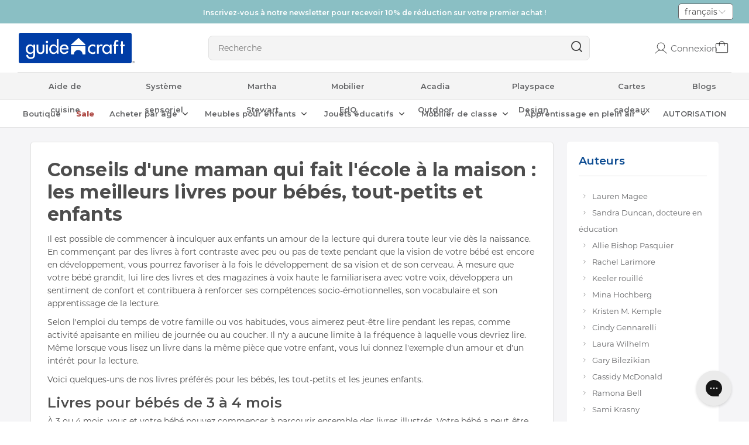

--- FILE ---
content_type: text/html; charset=utf-8
request_url: https://guidecraft.com/fr/blogs/news/how-to-encourage-and-support-a-love-for-reading
body_size: 83427
content:
<!doctype html>
<html data-site-html lang="fr">
  <head>
    <meta charset="utf-8">
    <meta http-equiv="X-UA-Compatible" content="IE=edge,chrome=1">
    <meta name="viewport" content="width=device-width, initial-scale=1.0, maximum-scale=5.0, user-scalable=yes"/>
    <link rel="canonical" href="https://guidecraft.com/fr/blogs/news/how-to-encourage-and-support-a-love-for-reading">
    <link rel="preconnect" href="https://fonts.googleapis.com">
    <link rel="preconnect" href="https://fonts.gstatic.com" crossorigin>
    <link href="https://fonts.googleapis.com/css2?family=Montserrat:wght@400;500;600;700&display=swap" rel="stylesheet">

    <script src="https://cdn-widgetsrepository.yotpo.com/v1/loader/rGyr7b2wp5bfkC52WtRfrw" async></script>
    <script src="https://ajax.googleapis.com/ajax/libs/jquery/3.7.1/jquery.min.js" defer="defer"></script>

    <style>    
	.sr-only {    border: 0;    clip: rect(0 0 0 0);    height: 1px;    margin: -1px;    overflow: hidden;    padding: 0;
    position: absolute;
    width: 1px;
  }
</style>
    
    <script>
  // Prevent duplicate variant URL updates
  if (window.location.pathname.indexOf('/products/') !== -1) {
    const originalPushState = window.history.pushState;
    const originalReplaceState = window.history.replaceState;
    
    window.history.pushState = function(...args) {
      // If trying to push a variant URL that's already in the URL, use replaceState instead
      if (args[2] && args[2].includes('variant=') && window.location.search.includes('variant=')) {
        return window.history.replaceState(...args);
      }
      return originalPushState.apply(window.history, args);
    };
  }
</script>
    
      <link rel="shortcut icon" href="//guidecraft.com/cdn/shop/files/fav-logo2-100x100-1_64x64.png?v=1685555941" type="image/png"/>
    

    <title>
      Tips from a Homeschool Mom: Best Books for Babies, Toddlers and Kids &ndash; Guidecraft
    </title>

    
      <meta name="description" content="Build a love for reading from infancy. Find age-specific book recommendations and tips to encourage literacy from newborns through preschool years at home.">
    

    






<meta property="og:site_name" content="Guidecraft">
<meta property="og:url" content="https://guidecraft.com/fr/blogs/news/how-to-encourage-and-support-a-love-for-reading">
<meta property="og:title" content="Conseils d'une maman qui fait l'école à la maison : les meilleurs livres pour bébés, tout-petits et enfants">
<meta property="og:type" content="article">
<meta property="og:description" content="Il est possible de commencer à inculquer aux enfants un amour de la lecture qui durera toute leur vie dès la naissance. En commençant par des livres à fort contraste avec peu ou pas de texte pendant que la vision de votre bébé est encore en développement, vous pourrez favoriser à la fois le développement de sa vision et de son cerveau. À mesure que votre bébé grandit, lui lire des livres et des magazines à voix haute le familiarisera avec votre voix, développera un sentiment de confort et contribuera à renforcer ses compétences socio-émotionnelles, son vocabulaire et son apprentissage de la lecture.

 Selon l'emploi du temps de votre famille ou vos habitudes, vous aimerez peut-être lire pendant les repas, comme activité apaisante en milieu de journée ou au coucher. Il n'y a aucune limite à la fréquence à laquelle vous devriez lire. Même lorsque vous lisez un livre dans la même pièce que votre enfant, vous lui donnez l'exemple d'un amour et d'un intérêt pour la lecture.

 Voici quelques-uns de nos livres préférés pour les bébés, les tout-petits et les jeunes enfants.

 Livres pour bébés de 3 à 4 mois


 À 3 ou 4 mois, vous et votre bébé pouvez commencer à parcourir ensemble des livres illustrés. Votre bébé a peut-être certains livres qu'il aime écouter encore et encore ; la répétition aide votre enfant à se familiariser avec l'histoire et à prédire ce qui se passe ensuite.



 Options que nous aimons pour les nourrissons :



 1. Livres interactifs 2. Livres texturés ou à toucher 3. Livres de marionnettes à doigts 4. Livres avec miroirs 5. Des livres aux couleurs vives et contrastées

 Voici quelques exemples de nos titres préférés : 



 La chenille qui fait des trous d'Eric Carle comporte des pages à rabats robustes avec des trous ouverts sur chaque illustration de nourriture, qui peuvent être touchés pendant le comptage. 







 Follow the Bunny de Roger Priddy fait partie d'une série de livres tactiles découpés sur le thème du labyrinthe à doigts. Les petits peuvent suivre les pistes du labyrinthe rainurées du bout des doigts et répondre à des questions amusantes tout au long du parcours. 







 
Big Fish, Little Fish de Jonathan Litton est un livre ludique sur les contraires. Des pages superposées avec des ouvertures pour saisir avec les doigts et jeter un œil à la page suivante guident votre enfant à travers l'histoire. 









 A comme Apple est un livre à tracer et à feuilleter avec des pistes de lettres pour que votre enfant puisse suivre avec ses doigts la formation des lettres. Les rabats se soulèvent pour révéler une autre illustration d'un premier mot qui commence par la lettre présentée. 









 1, 2, 3 Count With Me est un livre de nombres interactif avec des pistes à tracer et des rabats à retourner. 









 Les petits peuvent suivre chaque numéro en forme d'animal et déplacer les points dans les pistes rainurées pour pratiquer la correspondance un à un. 







Livres pour les nourrissons de 6 à 12 mois

 Entre 6 et 12 mois environ, votre bébé commence à babiller et à prononcer des mots. Entendre des histoires à plusieurs reprises et écouter les inflexions aide à guider son développement langagier.

 Livres pour les tout-petits de 12 à 18 mois


 À cet âge, ces options de boom sont adaptées au développement :

 1. Des livres qui explorent les mots, les couleurs, les formes et les animaux 2. Livres avec quelques phrases par page 3. Livres qui impliquent des rimes ou des chants 4. Des livres qui fournissent des invites et des questions sur les détails de l'image

 Les livres suivants sont parfaits pour travailler sur les premières compétences d'apprentissage telles que les lettres, les chiffres et les couleurs, tout en travaillant sur l'histoire de l'art, la théorie et même le design :

 White Rabbit's Colors d'Alan Baker fournit une introduction visuelle aux couleurs primaires. 






 Pantone Colors est une excellente introduction aux couleurs et à leurs variations. 



 ABCs of Art et 123s of Art, tous deux de Sabrina Hahn, sont des livres d'initiation à la lecture et au calcul qui enseignent les nombres et les lettres tout en les reliant à l'histoire de l'art. 

 Math-terpieces , The Art of Problem-Solving de Greg Tang adopte une approche amusante du calcul, en comptant les visuels associés à des peintures célèbres et en incluant une courte comptine sur chaque peinture ou artiste. 



 Livres pour les tout-petits à partir de 18 mois


 À ce stade, votre enfant se sentira à l’aise dans la routine de la lecture, que ce soit avec vous ou en feuilletant des livres tout seul. Placez des livres adaptés à son développement dans un endroit accessible et familier pour que votre enfant soit une invitation à l’exploration.

 À ce stade, nous avons apprécié les livres basés sur ces sujets :


 1. Les émotions 2. Alimentation et nutrition 3. Animaux et insectes

 Livres pour enfants d'âge préscolaire


 Lire à plusieurs reprises les mêmes livres qui intéressent votre jeune enfant l’aide à développer davantage son langage et à acquérir la confiance nécessaire pour prédire ce qui se passera ensuite. Une série de livres est un excellent moyen de varier la même histoire, tout en restant dans le thème qui correspond aux intérêts de votre enfant. Les livres apaisants qui contiennent des rimes, des images et un langage pour la nuit ou le coucher aident à préparer l'heure du coucher.

 Mes enfants ont apprécié les livres basés sur les thèmes suivants, notamment :

 1. Des livres qui clôturent la journée et créent une transition vers l'heure du coucher 2. Des livres avec des affirmations positives qui ont aidé à commencer ou à terminer notre journée/ 3. Des livres qui mettent en valeur les liens entre enfants et adultes 4. Des livres avec des mots d'amour, de soutien ou d'encouragement

 Autres favoris : 











 

 

 



 

 

 

 

  



 

 

 

 

 

 

 

 

 

">




  <meta property="og:image" content="https://guidecraft.com/cdn/shop/articles/G76900_Reading_Nook_-_Gray_-_Lifestyle3.jpg?v=1711571703">




<meta name="twitter:site" content="@">
<meta name="twitter:card" content="summary_large_image">
<meta name="twitter:title" content="Conseils d'une maman qui fait l'école à la maison : les meilleurs livres pour bébés, tout-petits et enfants">
<meta name="twitter:description" content="Il est possible de commencer à inculquer aux enfants un amour de la lecture qui durera toute leur vie dès la naissance. En commençant par des livres à fort contraste avec peu ou pas de texte pendant que la vision de votre bébé est encore en développement, vous pourrez favoriser à la fois le développement de sa vision et de son cerveau. À mesure que votre bébé grandit, lui lire des livres et des magazines à voix haute le familiarisera avec votre voix, développera un sentiment de confort et contribuera à renforcer ses compétences socio-émotionnelles, son vocabulaire et son apprentissage de la lecture.

 Selon l'emploi du temps de votre famille ou vos habitudes, vous aimerez peut-être lire pendant les repas, comme activité apaisante en milieu de journée ou au coucher. Il n'y a aucune limite à la fréquence à laquelle vous devriez lire. Même lorsque vous lisez un livre dans la même pièce que votre enfant, vous lui donnez l'exemple d'un amour et d'un intérêt pour la lecture.

 Voici quelques-uns de nos livres préférés pour les bébés, les tout-petits et les jeunes enfants.

 Livres pour bébés de 3 à 4 mois


 À 3 ou 4 mois, vous et votre bébé pouvez commencer à parcourir ensemble des livres illustrés. Votre bébé a peut-être certains livres qu'il aime écouter encore et encore ; la répétition aide votre enfant à se familiariser avec l'histoire et à prédire ce qui se passe ensuite.



 Options que nous aimons pour les nourrissons :



 1. Livres interactifs 2. Livres texturés ou à toucher 3. Livres de marionnettes à doigts 4. Livres avec miroirs 5. Des livres aux couleurs vives et contrastées

 Voici quelques exemples de nos titres préférés : 



 La chenille qui fait des trous d'Eric Carle comporte des pages à rabats robustes avec des trous ouverts sur chaque illustration de nourriture, qui peuvent être touchés pendant le comptage. 







 Follow the Bunny de Roger Priddy fait partie d'une série de livres tactiles découpés sur le thème du labyrinthe à doigts. Les petits peuvent suivre les pistes du labyrinthe rainurées du bout des doigts et répondre à des questions amusantes tout au long du parcours. 







 
Big Fish, Little Fish de Jonathan Litton est un livre ludique sur les contraires. Des pages superposées avec des ouvertures pour saisir avec les doigts et jeter un œil à la page suivante guident votre enfant à travers l'histoire. 









 A comme Apple est un livre à tracer et à feuilleter avec des pistes de lettres pour que votre enfant puisse suivre avec ses doigts la formation des lettres. Les rabats se soulèvent pour révéler une autre illustration d'un premier mot qui commence par la lettre présentée. 









 1, 2, 3 Count With Me est un livre de nombres interactif avec des pistes à tracer et des rabats à retourner. 









 Les petits peuvent suivre chaque numéro en forme d'animal et déplacer les points dans les pistes rainurées pour pratiquer la correspondance un à un. 







Livres pour les nourrissons de 6 à 12 mois

 Entre 6 et 12 mois environ, votre bébé commence à babiller et à prononcer des mots. Entendre des histoires à plusieurs reprises et écouter les inflexions aide à guider son développement langagier.

 Livres pour les tout-petits de 12 à 18 mois


 À cet âge, ces options de boom sont adaptées au développement :

 1. Des livres qui explorent les mots, les couleurs, les formes et les animaux 2. Livres avec quelques phrases par page 3. Livres qui impliquent des rimes ou des chants 4. Des livres qui fournissent des invites et des questions sur les détails de l'image

 Les livres suivants sont parfaits pour travailler sur les premières compétences d'apprentissage telles que les lettres, les chiffres et les couleurs, tout en travaillant sur l'histoire de l'art, la théorie et même le design :

 White Rabbit's Colors d'Alan Baker fournit une introduction visuelle aux couleurs primaires. 






 Pantone Colors est une excellente introduction aux couleurs et à leurs variations. 



 ABCs of Art et 123s of Art, tous deux de Sabrina Hahn, sont des livres d'initiation à la lecture et au calcul qui enseignent les nombres et les lettres tout en les reliant à l'histoire de l'art. 

 Math-terpieces , The Art of Problem-Solving de Greg Tang adopte une approche amusante du calcul, en comptant les visuels associés à des peintures célèbres et en incluant une courte comptine sur chaque peinture ou artiste. 



 Livres pour les tout-petits à partir de 18 mois


 À ce stade, votre enfant se sentira à l’aise dans la routine de la lecture, que ce soit avec vous ou en feuilletant des livres tout seul. Placez des livres adaptés à son développement dans un endroit accessible et familier pour que votre enfant soit une invitation à l’exploration.

 À ce stade, nous avons apprécié les livres basés sur ces sujets :


 1. Les émotions 2. Alimentation et nutrition 3. Animaux et insectes

 Livres pour enfants d'âge préscolaire


 Lire à plusieurs reprises les mêmes livres qui intéressent votre jeune enfant l’aide à développer davantage son langage et à acquérir la confiance nécessaire pour prédire ce qui se passera ensuite. Une série de livres est un excellent moyen de varier la même histoire, tout en restant dans le thème qui correspond aux intérêts de votre enfant. Les livres apaisants qui contiennent des rimes, des images et un langage pour la nuit ou le coucher aident à préparer l'heure du coucher.

 Mes enfants ont apprécié les livres basés sur les thèmes suivants, notamment :

 1. Des livres qui clôturent la journée et créent une transition vers l'heure du coucher 2. Des livres avec des affirmations positives qui ont aidé à commencer ou à terminer notre journée/ 3. Des livres qui mettent en valeur les liens entre enfants et adultes 4. Des livres avec des mots d'amour, de soutien ou d'encouragement

 Autres favoris : 











 

 

 



 

 

 

 

  



 

 

 

 

 

 

 

 

 

">
    <!-- Google tag (gtag.js) --> <script async src="https://www.googletagmanager.com/gtag/js?id=AW-806171168"></script> <script> window.dataLayer = window.dataLayer || []; function gtag(){dataLayer.push(arguments);} gtag('js', new Date()); gtag('config', 'AW-806171168'); </script>
    <script>(function(w,d,t,r,u){var f,n,i;w[u]=w[u]||[],f=function(){var o={ti:"211016362", enableAutoSpaTracking: true};o.q=w[u],w[u]=new UET(o),w[u].push("pageLoad")},n=d.createElement(t),n.src=r,n.async=1,n.onload=n.onreadystatechange=function(){var s=this.readyState;s&&s!=="loaded"&&s!=="complete"||(f(),n.onload=n.onreadystatechange=null)},i=d.getElementsByTagName(t)[0],i.parentNode.insertBefore(n,i)})(window,document,"script","//bat.bing.com/bat.js","uetq");</script>
    <link href="//guidecraft.com/cdn/shop/t/143/assets/swiper-bundle.min.css?v=68295168708705934551740726499" rel="stylesheet" type="text/css" media="all" />
    <script src="//guidecraft.com/cdn/shop/t/143/assets/swiper-bundle.min.js?v=91271116524265608161740726501" defer="defer"></script>
    <style>
  /* ============================================================================
    Fonts
  ============================================================================== */

  @font-face {
    font-family: 'Poppins';
    src: url(//guidecraft.com/cdn/shop/t/143/assets/Poppins-Bold.woff2?v=72192) format('woff2'),
      url(//guidecraft.com/cdn/shop/t/143/assets/Poppins-Bold.woff?v=72192) format('woff');
    font-weight: bold;
    font-style: normal;
    font-display: swap;
  }

  @font-face {
    font-family: 'Poppins';
    src: url(//guidecraft.com/cdn/shop/t/143/assets/Poppins-Regular.woff2?v=72192) format('woff2'),
      url(//guidecraft.com/cdn/shop/t/143/assets/Poppins-Regular.woff?v=72192) format('woff');
    font-weight: normal;
    font-style: normal;
    font-display: swap;
  }
</style>
    





<script type="text/javascript">
  window.theme = {
    storefront: {
      store: "newgcstore.myshopify.com",
      apiToken: null,
      marketCode: "us"
    },
    strings: {
      addToCart: "Ajouter au panier",
      soldOut: "épuisé",
      unavailable: "Indisponible",
      productLimitReached: "Seulement {{ limit }} disponible",
      buyNow: "Achetez-le maintenant",
      bundledProducts: "Produits groupés",
      softBundleDefaultAppend: "- Empaqueter",
      sellingPlanSingle: "Commande unique",
      loading: "Chargement...",
      error: "Oups, quelque chose s\u0026#39;est mal passé"
    },
    moneyFormat: "${{amount}}",
    icons: {
      plus: "\u003csvg class=\"icon icon-plus\" aria-hidden=\"true\" focusable=\"false\" role=\"presentation\" aria-hidden=\"true\" class=\"icon-plus\" width=\"18\" height=\"18\" viewBox=\"0 0 18 18\" fill=\"none\" xmlns=\"http:\/\/www.w3.org\/2000\/svg\"\u003e\n  \u003cpath d=\"M14.25 8.25H9.75002V3.75C9.75002 3.30001 9.45001 3 9.00001 3C8.55001 3 8.25001 3.30001 8.25001 3.75V8.25H3.75001C3.30001 8.25 3 8.55 3 9C3 9.45 3.30001 9.75001 3.75001 9.75001H8.25001V14.25C8.25001 14.7 8.55001 15 9.00001 15C9.45001 15 9.75002 14.7 9.75002 14.25V9.75001H14.25C14.7 9.75001 15 9.45 15 9C15 8.55 14.7 8.25 14.25 8.25V8.25Z\" fill=\"#636466\"\/\u003e\n\u003c\/svg\u003e",
      minus: "\u003csvg class=\"icon icon-minus\" aria-hidden=\"true\" focusable=\"false\" role=\"presentation\" aria-hidden=\"true\" class=\"icon-minus\" width=\"18\" height=\"18\" viewBox=\"0 0 18 18\" fill=\"none\" xmlns=\"http:\/\/www.w3.org\/2000\/svg\"\u003e\n  \u003cpath d=\"M14.25 8.25H3.74999C3.29999 8.25 2.99998 8.55001 2.99998 9.00001C2.99998 9.45001 3.29999 9.75001 3.74999 9.75001H14.25C14.7 9.75001 15 9.45001 15 9.00001C15 8.55001 14.7 8.25 14.25 8.25V8.25Z\" fill=\"#636466\"\/\u003e\n\u003c\/svg\u003e",
      trash: "\u003csvg class=\"icon icon-trash\" aria-hidden=\"true\" focusable=\"false\" role=\"presentation\" aria-hidden=\"true\" width=\"20\" height=\"20\" viewBox=\"0 0 32 32\" fill=\"none\" xmlns=\"http:\/\/www.w3.org\/2000\/svg\"\u003e\n\u003cpath d=\"M4 7.99996H6.66667M6.66667 7.99996H28M6.66667 7.99996V26.6666C6.66667 27.3739 6.94762 28.0521 7.44772 28.5522C7.94781 29.0523 8.62609 29.3333 9.33333 29.3333H22.6667C23.3739 29.3333 24.0522 29.0523 24.5523 28.5522C25.0524 28.0521 25.3333 27.3739 25.3333 26.6666V7.99996H6.66667ZM10.6667 7.99996V5.33329C10.6667 4.62605 10.9476 3.94777 11.4477 3.44767C11.9478 2.94758 12.6261 2.66663 13.3333 2.66663H18.6667C19.3739 2.66663 20.0522 2.94758 20.5523 3.44767C21.0524 3.94777 21.3333 4.62605 21.3333 5.33329V7.99996M13.3333 14.6666V22.6666M18.6667 14.6666V22.6666\" stroke=\"#090A0A\" stroke-width=\"1.5\" stroke-linecap=\"round\" stroke-linejoin=\"round\"\/\u003e\n\u003c\/svg\u003e",
      qtyPlus: "\u003csvg class=\"icon icon-qty-plus\" aria-hidden=\"true\" focusable=\"false\" role=\"presentation\" aria-hidden=\"true\" width=\"16\" height=\"16\" viewBox=\"0 0 32 32\" fill=\"none\" xmlns=\"http:\/\/www.w3.org\/2000\/svg\"\u003e\n  \u003cpath d=\"M5 16H27\" stroke=\"black\" stroke-linecap=\"round\" stroke-linejoin=\"round\"\/\u003e\n  \u003cpath d=\"M16 5V27\" stroke=\"black\" stroke-linecap=\"round\" stroke-linejoin=\"round\"\/\u003e\n\u003c\/svg\u003e",
      qtyMinus: "\u003csvg class=\"icon icon-qty-minus\" aria-hidden=\"true\" focusable=\"false\" role=\"presentation\" aria-hidden=\"true\" width=\"16\" height=\"16\" viewBox=\"0 0 32 32\" fill=\"none\" xmlns=\"http:\/\/www.w3.org\/2000\/svg\"\u003e\n\u003cpath d=\"M5 16H27\" stroke=\"black\" stroke-linecap=\"round\" stroke-linejoin=\"round\"\/\u003e\n\u003c\/svg\u003e"
    }
  };

  
</script>
    <script src="//guidecraft.com/cdn/shop/t/143/assets/theme.js?v=6926179600745228601766485099" defer="defer"></script>

    <link href="//guidecraft.com/cdn/shop/t/143/assets/theme.css?v=891334885991833401762764974" rel="stylesheet" type="text/css" media="all" />

    <link href="//guidecraft.com/cdn/shop/t/143/assets/boost-sd-custom.css?v=160921379071307656101740726500" rel="stylesheet" type="text/css" media="all" />
    <script>window.performance && window.performance.mark && window.performance.mark('shopify.content_for_header.start');</script><meta name="facebook-domain-verification" content="c7o2xpl2wmdy7bztayct8kicekhr8c">
<meta name="google-site-verification" content="yCeFQf_8iAt9PwU9gGTeuo1Ul7BqWa3pVTFfFqLO8yI">
<meta id="shopify-digital-wallet" name="shopify-digital-wallet" content="/61457760511/digital_wallets/dialog">
<meta name="shopify-checkout-api-token" content="233e88ababc720741de6b5c61e99c532">
<meta id="in-context-paypal-metadata" data-shop-id="61457760511" data-venmo-supported="true" data-environment="production" data-locale="fr_FR" data-paypal-v4="true" data-currency="USD">
<link rel="alternate" type="application/atom+xml" title="Feed" href="/fr/blogs/news.atom" />
<link rel="alternate" hreflang="x-default" href="https://guidecraft.com/blogs/news/how-to-encourage-and-support-a-love-for-reading">
<link rel="alternate" hreflang="en-AC" href="https://guidecraft.com/en-int/blogs/news/how-to-encourage-and-support-a-love-for-reading">
<link rel="alternate" hreflang="zh-Hans-AC" href="https://guidecraft.com/zh-int/blogs/news/how-to-encourage-and-support-a-love-for-reading">
<link rel="alternate" hreflang="en-AD" href="https://guidecraft.com/en-int/blogs/news/how-to-encourage-and-support-a-love-for-reading">
<link rel="alternate" hreflang="zh-Hans-AD" href="https://guidecraft.com/zh-int/blogs/news/how-to-encourage-and-support-a-love-for-reading">
<link rel="alternate" hreflang="en-AE" href="https://guidecraft.com/en-int/blogs/news/how-to-encourage-and-support-a-love-for-reading">
<link rel="alternate" hreflang="zh-Hans-AE" href="https://guidecraft.com/zh-int/blogs/news/how-to-encourage-and-support-a-love-for-reading">
<link rel="alternate" hreflang="en-AF" href="https://guidecraft.com/en-int/blogs/news/how-to-encourage-and-support-a-love-for-reading">
<link rel="alternate" hreflang="zh-Hans-AF" href="https://guidecraft.com/zh-int/blogs/news/how-to-encourage-and-support-a-love-for-reading">
<link rel="alternate" hreflang="en-AG" href="https://guidecraft.com/en-int/blogs/news/how-to-encourage-and-support-a-love-for-reading">
<link rel="alternate" hreflang="zh-Hans-AG" href="https://guidecraft.com/zh-int/blogs/news/how-to-encourage-and-support-a-love-for-reading">
<link rel="alternate" hreflang="en-AI" href="https://guidecraft.com/en-int/blogs/news/how-to-encourage-and-support-a-love-for-reading">
<link rel="alternate" hreflang="zh-Hans-AI" href="https://guidecraft.com/zh-int/blogs/news/how-to-encourage-and-support-a-love-for-reading">
<link rel="alternate" hreflang="en-AL" href="https://guidecraft.com/en-int/blogs/news/how-to-encourage-and-support-a-love-for-reading">
<link rel="alternate" hreflang="zh-Hans-AL" href="https://guidecraft.com/zh-int/blogs/news/how-to-encourage-and-support-a-love-for-reading">
<link rel="alternate" hreflang="en-AM" href="https://guidecraft.com/en-int/blogs/news/how-to-encourage-and-support-a-love-for-reading">
<link rel="alternate" hreflang="zh-Hans-AM" href="https://guidecraft.com/zh-int/blogs/news/how-to-encourage-and-support-a-love-for-reading">
<link rel="alternate" hreflang="en-AO" href="https://guidecraft.com/en-int/blogs/news/how-to-encourage-and-support-a-love-for-reading">
<link rel="alternate" hreflang="zh-Hans-AO" href="https://guidecraft.com/zh-int/blogs/news/how-to-encourage-and-support-a-love-for-reading">
<link rel="alternate" hreflang="en-AR" href="https://guidecraft.com/en-int/blogs/news/how-to-encourage-and-support-a-love-for-reading">
<link rel="alternate" hreflang="zh-Hans-AR" href="https://guidecraft.com/zh-int/blogs/news/how-to-encourage-and-support-a-love-for-reading">
<link rel="alternate" hreflang="en-AT" href="https://guidecraft.com/en-int/blogs/news/how-to-encourage-and-support-a-love-for-reading">
<link rel="alternate" hreflang="zh-Hans-AT" href="https://guidecraft.com/zh-int/blogs/news/how-to-encourage-and-support-a-love-for-reading">
<link rel="alternate" hreflang="en-AU" href="https://guidecraft.com/en-int/blogs/news/how-to-encourage-and-support-a-love-for-reading">
<link rel="alternate" hreflang="zh-Hans-AU" href="https://guidecraft.com/zh-int/blogs/news/how-to-encourage-and-support-a-love-for-reading">
<link rel="alternate" hreflang="en-AW" href="https://guidecraft.com/en-int/blogs/news/how-to-encourage-and-support-a-love-for-reading">
<link rel="alternate" hreflang="zh-Hans-AW" href="https://guidecraft.com/zh-int/blogs/news/how-to-encourage-and-support-a-love-for-reading">
<link rel="alternate" hreflang="en-AX" href="https://guidecraft.com/en-int/blogs/news/how-to-encourage-and-support-a-love-for-reading">
<link rel="alternate" hreflang="zh-Hans-AX" href="https://guidecraft.com/zh-int/blogs/news/how-to-encourage-and-support-a-love-for-reading">
<link rel="alternate" hreflang="en-AZ" href="https://guidecraft.com/en-int/blogs/news/how-to-encourage-and-support-a-love-for-reading">
<link rel="alternate" hreflang="zh-Hans-AZ" href="https://guidecraft.com/zh-int/blogs/news/how-to-encourage-and-support-a-love-for-reading">
<link rel="alternate" hreflang="en-BA" href="https://guidecraft.com/en-int/blogs/news/how-to-encourage-and-support-a-love-for-reading">
<link rel="alternate" hreflang="zh-Hans-BA" href="https://guidecraft.com/zh-int/blogs/news/how-to-encourage-and-support-a-love-for-reading">
<link rel="alternate" hreflang="en-BB" href="https://guidecraft.com/en-int/blogs/news/how-to-encourage-and-support-a-love-for-reading">
<link rel="alternate" hreflang="zh-Hans-BB" href="https://guidecraft.com/zh-int/blogs/news/how-to-encourage-and-support-a-love-for-reading">
<link rel="alternate" hreflang="en-BD" href="https://guidecraft.com/en-int/blogs/news/how-to-encourage-and-support-a-love-for-reading">
<link rel="alternate" hreflang="zh-Hans-BD" href="https://guidecraft.com/zh-int/blogs/news/how-to-encourage-and-support-a-love-for-reading">
<link rel="alternate" hreflang="en-BE" href="https://guidecraft.com/en-int/blogs/news/how-to-encourage-and-support-a-love-for-reading">
<link rel="alternate" hreflang="zh-Hans-BE" href="https://guidecraft.com/zh-int/blogs/news/how-to-encourage-and-support-a-love-for-reading">
<link rel="alternate" hreflang="en-BF" href="https://guidecraft.com/en-int/blogs/news/how-to-encourage-and-support-a-love-for-reading">
<link rel="alternate" hreflang="zh-Hans-BF" href="https://guidecraft.com/zh-int/blogs/news/how-to-encourage-and-support-a-love-for-reading">
<link rel="alternate" hreflang="en-BG" href="https://guidecraft.com/en-int/blogs/news/how-to-encourage-and-support-a-love-for-reading">
<link rel="alternate" hreflang="zh-Hans-BG" href="https://guidecraft.com/zh-int/blogs/news/how-to-encourage-and-support-a-love-for-reading">
<link rel="alternate" hreflang="en-BH" href="https://guidecraft.com/en-int/blogs/news/how-to-encourage-and-support-a-love-for-reading">
<link rel="alternate" hreflang="zh-Hans-BH" href="https://guidecraft.com/zh-int/blogs/news/how-to-encourage-and-support-a-love-for-reading">
<link rel="alternate" hreflang="en-BI" href="https://guidecraft.com/en-int/blogs/news/how-to-encourage-and-support-a-love-for-reading">
<link rel="alternate" hreflang="zh-Hans-BI" href="https://guidecraft.com/zh-int/blogs/news/how-to-encourage-and-support-a-love-for-reading">
<link rel="alternate" hreflang="en-BJ" href="https://guidecraft.com/en-int/blogs/news/how-to-encourage-and-support-a-love-for-reading">
<link rel="alternate" hreflang="zh-Hans-BJ" href="https://guidecraft.com/zh-int/blogs/news/how-to-encourage-and-support-a-love-for-reading">
<link rel="alternate" hreflang="en-BL" href="https://guidecraft.com/en-int/blogs/news/how-to-encourage-and-support-a-love-for-reading">
<link rel="alternate" hreflang="zh-Hans-BL" href="https://guidecraft.com/zh-int/blogs/news/how-to-encourage-and-support-a-love-for-reading">
<link rel="alternate" hreflang="en-BM" href="https://guidecraft.com/en-int/blogs/news/how-to-encourage-and-support-a-love-for-reading">
<link rel="alternate" hreflang="zh-Hans-BM" href="https://guidecraft.com/zh-int/blogs/news/how-to-encourage-and-support-a-love-for-reading">
<link rel="alternate" hreflang="en-BN" href="https://guidecraft.com/en-int/blogs/news/how-to-encourage-and-support-a-love-for-reading">
<link rel="alternate" hreflang="zh-Hans-BN" href="https://guidecraft.com/zh-int/blogs/news/how-to-encourage-and-support-a-love-for-reading">
<link rel="alternate" hreflang="en-BO" href="https://guidecraft.com/en-int/blogs/news/how-to-encourage-and-support-a-love-for-reading">
<link rel="alternate" hreflang="zh-Hans-BO" href="https://guidecraft.com/zh-int/blogs/news/how-to-encourage-and-support-a-love-for-reading">
<link rel="alternate" hreflang="en-BQ" href="https://guidecraft.com/en-int/blogs/news/how-to-encourage-and-support-a-love-for-reading">
<link rel="alternate" hreflang="zh-Hans-BQ" href="https://guidecraft.com/zh-int/blogs/news/how-to-encourage-and-support-a-love-for-reading">
<link rel="alternate" hreflang="en-BR" href="https://guidecraft.com/en-int/blogs/news/how-to-encourage-and-support-a-love-for-reading">
<link rel="alternate" hreflang="zh-Hans-BR" href="https://guidecraft.com/zh-int/blogs/news/how-to-encourage-and-support-a-love-for-reading">
<link rel="alternate" hreflang="en-BS" href="https://guidecraft.com/en-int/blogs/news/how-to-encourage-and-support-a-love-for-reading">
<link rel="alternate" hreflang="zh-Hans-BS" href="https://guidecraft.com/zh-int/blogs/news/how-to-encourage-and-support-a-love-for-reading">
<link rel="alternate" hreflang="en-BT" href="https://guidecraft.com/en-int/blogs/news/how-to-encourage-and-support-a-love-for-reading">
<link rel="alternate" hreflang="zh-Hans-BT" href="https://guidecraft.com/zh-int/blogs/news/how-to-encourage-and-support-a-love-for-reading">
<link rel="alternate" hreflang="en-BW" href="https://guidecraft.com/en-int/blogs/news/how-to-encourage-and-support-a-love-for-reading">
<link rel="alternate" hreflang="zh-Hans-BW" href="https://guidecraft.com/zh-int/blogs/news/how-to-encourage-and-support-a-love-for-reading">
<link rel="alternate" hreflang="en-BY" href="https://guidecraft.com/en-int/blogs/news/how-to-encourage-and-support-a-love-for-reading">
<link rel="alternate" hreflang="zh-Hans-BY" href="https://guidecraft.com/zh-int/blogs/news/how-to-encourage-and-support-a-love-for-reading">
<link rel="alternate" hreflang="en-BZ" href="https://guidecraft.com/en-int/blogs/news/how-to-encourage-and-support-a-love-for-reading">
<link rel="alternate" hreflang="zh-Hans-BZ" href="https://guidecraft.com/zh-int/blogs/news/how-to-encourage-and-support-a-love-for-reading">
<link rel="alternate" hreflang="en-CA" href="https://guidecraft.com/en-int/blogs/news/how-to-encourage-and-support-a-love-for-reading">
<link rel="alternate" hreflang="zh-Hans-CA" href="https://guidecraft.com/zh-int/blogs/news/how-to-encourage-and-support-a-love-for-reading">
<link rel="alternate" hreflang="en-CC" href="https://guidecraft.com/en-int/blogs/news/how-to-encourage-and-support-a-love-for-reading">
<link rel="alternate" hreflang="zh-Hans-CC" href="https://guidecraft.com/zh-int/blogs/news/how-to-encourage-and-support-a-love-for-reading">
<link rel="alternate" hreflang="en-CD" href="https://guidecraft.com/en-int/blogs/news/how-to-encourage-and-support-a-love-for-reading">
<link rel="alternate" hreflang="zh-Hans-CD" href="https://guidecraft.com/zh-int/blogs/news/how-to-encourage-and-support-a-love-for-reading">
<link rel="alternate" hreflang="en-CF" href="https://guidecraft.com/en-int/blogs/news/how-to-encourage-and-support-a-love-for-reading">
<link rel="alternate" hreflang="zh-Hans-CF" href="https://guidecraft.com/zh-int/blogs/news/how-to-encourage-and-support-a-love-for-reading">
<link rel="alternate" hreflang="en-CG" href="https://guidecraft.com/en-int/blogs/news/how-to-encourage-and-support-a-love-for-reading">
<link rel="alternate" hreflang="zh-Hans-CG" href="https://guidecraft.com/zh-int/blogs/news/how-to-encourage-and-support-a-love-for-reading">
<link rel="alternate" hreflang="en-CH" href="https://guidecraft.com/en-int/blogs/news/how-to-encourage-and-support-a-love-for-reading">
<link rel="alternate" hreflang="zh-Hans-CH" href="https://guidecraft.com/zh-int/blogs/news/how-to-encourage-and-support-a-love-for-reading">
<link rel="alternate" hreflang="en-CI" href="https://guidecraft.com/en-int/blogs/news/how-to-encourage-and-support-a-love-for-reading">
<link rel="alternate" hreflang="zh-Hans-CI" href="https://guidecraft.com/zh-int/blogs/news/how-to-encourage-and-support-a-love-for-reading">
<link rel="alternate" hreflang="en-CK" href="https://guidecraft.com/en-int/blogs/news/how-to-encourage-and-support-a-love-for-reading">
<link rel="alternate" hreflang="zh-Hans-CK" href="https://guidecraft.com/zh-int/blogs/news/how-to-encourage-and-support-a-love-for-reading">
<link rel="alternate" hreflang="en-CL" href="https://guidecraft.com/en-int/blogs/news/how-to-encourage-and-support-a-love-for-reading">
<link rel="alternate" hreflang="zh-Hans-CL" href="https://guidecraft.com/zh-int/blogs/news/how-to-encourage-and-support-a-love-for-reading">
<link rel="alternate" hreflang="en-CM" href="https://guidecraft.com/en-int/blogs/news/how-to-encourage-and-support-a-love-for-reading">
<link rel="alternate" hreflang="zh-Hans-CM" href="https://guidecraft.com/zh-int/blogs/news/how-to-encourage-and-support-a-love-for-reading">
<link rel="alternate" hreflang="en-CN" href="https://guidecraft.com/en-int/blogs/news/how-to-encourage-and-support-a-love-for-reading">
<link rel="alternate" hreflang="zh-Hans-CN" href="https://guidecraft.com/zh-int/blogs/news/how-to-encourage-and-support-a-love-for-reading">
<link rel="alternate" hreflang="en-CO" href="https://guidecraft.com/en-int/blogs/news/how-to-encourage-and-support-a-love-for-reading">
<link rel="alternate" hreflang="zh-Hans-CO" href="https://guidecraft.com/zh-int/blogs/news/how-to-encourage-and-support-a-love-for-reading">
<link rel="alternate" hreflang="en-CR" href="https://guidecraft.com/en-int/blogs/news/how-to-encourage-and-support-a-love-for-reading">
<link rel="alternate" hreflang="zh-Hans-CR" href="https://guidecraft.com/zh-int/blogs/news/how-to-encourage-and-support-a-love-for-reading">
<link rel="alternate" hreflang="en-CV" href="https://guidecraft.com/en-int/blogs/news/how-to-encourage-and-support-a-love-for-reading">
<link rel="alternate" hreflang="zh-Hans-CV" href="https://guidecraft.com/zh-int/blogs/news/how-to-encourage-and-support-a-love-for-reading">
<link rel="alternate" hreflang="en-CW" href="https://guidecraft.com/en-int/blogs/news/how-to-encourage-and-support-a-love-for-reading">
<link rel="alternate" hreflang="zh-Hans-CW" href="https://guidecraft.com/zh-int/blogs/news/how-to-encourage-and-support-a-love-for-reading">
<link rel="alternate" hreflang="en-CX" href="https://guidecraft.com/en-int/blogs/news/how-to-encourage-and-support-a-love-for-reading">
<link rel="alternate" hreflang="zh-Hans-CX" href="https://guidecraft.com/zh-int/blogs/news/how-to-encourage-and-support-a-love-for-reading">
<link rel="alternate" hreflang="en-CY" href="https://guidecraft.com/en-int/blogs/news/how-to-encourage-and-support-a-love-for-reading">
<link rel="alternate" hreflang="zh-Hans-CY" href="https://guidecraft.com/zh-int/blogs/news/how-to-encourage-and-support-a-love-for-reading">
<link rel="alternate" hreflang="en-CZ" href="https://guidecraft.com/en-int/blogs/news/how-to-encourage-and-support-a-love-for-reading">
<link rel="alternate" hreflang="zh-Hans-CZ" href="https://guidecraft.com/zh-int/blogs/news/how-to-encourage-and-support-a-love-for-reading">
<link rel="alternate" hreflang="en-DE" href="https://guidecraft.com/en-int/blogs/news/how-to-encourage-and-support-a-love-for-reading">
<link rel="alternate" hreflang="zh-Hans-DE" href="https://guidecraft.com/zh-int/blogs/news/how-to-encourage-and-support-a-love-for-reading">
<link rel="alternate" hreflang="en-DJ" href="https://guidecraft.com/en-int/blogs/news/how-to-encourage-and-support-a-love-for-reading">
<link rel="alternate" hreflang="zh-Hans-DJ" href="https://guidecraft.com/zh-int/blogs/news/how-to-encourage-and-support-a-love-for-reading">
<link rel="alternate" hreflang="en-DK" href="https://guidecraft.com/en-int/blogs/news/how-to-encourage-and-support-a-love-for-reading">
<link rel="alternate" hreflang="zh-Hans-DK" href="https://guidecraft.com/zh-int/blogs/news/how-to-encourage-and-support-a-love-for-reading">
<link rel="alternate" hreflang="en-DM" href="https://guidecraft.com/en-int/blogs/news/how-to-encourage-and-support-a-love-for-reading">
<link rel="alternate" hreflang="zh-Hans-DM" href="https://guidecraft.com/zh-int/blogs/news/how-to-encourage-and-support-a-love-for-reading">
<link rel="alternate" hreflang="en-DO" href="https://guidecraft.com/en-int/blogs/news/how-to-encourage-and-support-a-love-for-reading">
<link rel="alternate" hreflang="zh-Hans-DO" href="https://guidecraft.com/zh-int/blogs/news/how-to-encourage-and-support-a-love-for-reading">
<link rel="alternate" hreflang="en-DZ" href="https://guidecraft.com/en-int/blogs/news/how-to-encourage-and-support-a-love-for-reading">
<link rel="alternate" hreflang="zh-Hans-DZ" href="https://guidecraft.com/zh-int/blogs/news/how-to-encourage-and-support-a-love-for-reading">
<link rel="alternate" hreflang="en-EC" href="https://guidecraft.com/en-int/blogs/news/how-to-encourage-and-support-a-love-for-reading">
<link rel="alternate" hreflang="zh-Hans-EC" href="https://guidecraft.com/zh-int/blogs/news/how-to-encourage-and-support-a-love-for-reading">
<link rel="alternate" hreflang="en-EE" href="https://guidecraft.com/en-int/blogs/news/how-to-encourage-and-support-a-love-for-reading">
<link rel="alternate" hreflang="zh-Hans-EE" href="https://guidecraft.com/zh-int/blogs/news/how-to-encourage-and-support-a-love-for-reading">
<link rel="alternate" hreflang="en-EG" href="https://guidecraft.com/en-int/blogs/news/how-to-encourage-and-support-a-love-for-reading">
<link rel="alternate" hreflang="zh-Hans-EG" href="https://guidecraft.com/zh-int/blogs/news/how-to-encourage-and-support-a-love-for-reading">
<link rel="alternate" hreflang="en-EH" href="https://guidecraft.com/en-int/blogs/news/how-to-encourage-and-support-a-love-for-reading">
<link rel="alternate" hreflang="zh-Hans-EH" href="https://guidecraft.com/zh-int/blogs/news/how-to-encourage-and-support-a-love-for-reading">
<link rel="alternate" hreflang="en-ER" href="https://guidecraft.com/en-int/blogs/news/how-to-encourage-and-support-a-love-for-reading">
<link rel="alternate" hreflang="zh-Hans-ER" href="https://guidecraft.com/zh-int/blogs/news/how-to-encourage-and-support-a-love-for-reading">
<link rel="alternate" hreflang="en-ES" href="https://guidecraft.com/en-int/blogs/news/how-to-encourage-and-support-a-love-for-reading">
<link rel="alternate" hreflang="zh-Hans-ES" href="https://guidecraft.com/zh-int/blogs/news/how-to-encourage-and-support-a-love-for-reading">
<link rel="alternate" hreflang="en-ET" href="https://guidecraft.com/en-int/blogs/news/how-to-encourage-and-support-a-love-for-reading">
<link rel="alternate" hreflang="zh-Hans-ET" href="https://guidecraft.com/zh-int/blogs/news/how-to-encourage-and-support-a-love-for-reading">
<link rel="alternate" hreflang="en-FI" href="https://guidecraft.com/en-int/blogs/news/how-to-encourage-and-support-a-love-for-reading">
<link rel="alternate" hreflang="zh-Hans-FI" href="https://guidecraft.com/zh-int/blogs/news/how-to-encourage-and-support-a-love-for-reading">
<link rel="alternate" hreflang="en-FJ" href="https://guidecraft.com/en-int/blogs/news/how-to-encourage-and-support-a-love-for-reading">
<link rel="alternate" hreflang="zh-Hans-FJ" href="https://guidecraft.com/zh-int/blogs/news/how-to-encourage-and-support-a-love-for-reading">
<link rel="alternate" hreflang="en-FK" href="https://guidecraft.com/en-int/blogs/news/how-to-encourage-and-support-a-love-for-reading">
<link rel="alternate" hreflang="zh-Hans-FK" href="https://guidecraft.com/zh-int/blogs/news/how-to-encourage-and-support-a-love-for-reading">
<link rel="alternate" hreflang="en-FO" href="https://guidecraft.com/en-int/blogs/news/how-to-encourage-and-support-a-love-for-reading">
<link rel="alternate" hreflang="zh-Hans-FO" href="https://guidecraft.com/zh-int/blogs/news/how-to-encourage-and-support-a-love-for-reading">
<link rel="alternate" hreflang="en-GA" href="https://guidecraft.com/en-int/blogs/news/how-to-encourage-and-support-a-love-for-reading">
<link rel="alternate" hreflang="zh-Hans-GA" href="https://guidecraft.com/zh-int/blogs/news/how-to-encourage-and-support-a-love-for-reading">
<link rel="alternate" hreflang="en-GB" href="https://guidecraft.com/en-int/blogs/news/how-to-encourage-and-support-a-love-for-reading">
<link rel="alternate" hreflang="zh-Hans-GB" href="https://guidecraft.com/zh-int/blogs/news/how-to-encourage-and-support-a-love-for-reading">
<link rel="alternate" hreflang="en-GD" href="https://guidecraft.com/en-int/blogs/news/how-to-encourage-and-support-a-love-for-reading">
<link rel="alternate" hreflang="zh-Hans-GD" href="https://guidecraft.com/zh-int/blogs/news/how-to-encourage-and-support-a-love-for-reading">
<link rel="alternate" hreflang="en-GE" href="https://guidecraft.com/en-int/blogs/news/how-to-encourage-and-support-a-love-for-reading">
<link rel="alternate" hreflang="zh-Hans-GE" href="https://guidecraft.com/zh-int/blogs/news/how-to-encourage-and-support-a-love-for-reading">
<link rel="alternate" hreflang="en-GF" href="https://guidecraft.com/en-int/blogs/news/how-to-encourage-and-support-a-love-for-reading">
<link rel="alternate" hreflang="zh-Hans-GF" href="https://guidecraft.com/zh-int/blogs/news/how-to-encourage-and-support-a-love-for-reading">
<link rel="alternate" hreflang="en-GG" href="https://guidecraft.com/en-int/blogs/news/how-to-encourage-and-support-a-love-for-reading">
<link rel="alternate" hreflang="zh-Hans-GG" href="https://guidecraft.com/zh-int/blogs/news/how-to-encourage-and-support-a-love-for-reading">
<link rel="alternate" hreflang="en-GH" href="https://guidecraft.com/en-int/blogs/news/how-to-encourage-and-support-a-love-for-reading">
<link rel="alternate" hreflang="zh-Hans-GH" href="https://guidecraft.com/zh-int/blogs/news/how-to-encourage-and-support-a-love-for-reading">
<link rel="alternate" hreflang="en-GI" href="https://guidecraft.com/en-int/blogs/news/how-to-encourage-and-support-a-love-for-reading">
<link rel="alternate" hreflang="zh-Hans-GI" href="https://guidecraft.com/zh-int/blogs/news/how-to-encourage-and-support-a-love-for-reading">
<link rel="alternate" hreflang="en-GL" href="https://guidecraft.com/en-int/blogs/news/how-to-encourage-and-support-a-love-for-reading">
<link rel="alternate" hreflang="zh-Hans-GL" href="https://guidecraft.com/zh-int/blogs/news/how-to-encourage-and-support-a-love-for-reading">
<link rel="alternate" hreflang="en-GM" href="https://guidecraft.com/en-int/blogs/news/how-to-encourage-and-support-a-love-for-reading">
<link rel="alternate" hreflang="zh-Hans-GM" href="https://guidecraft.com/zh-int/blogs/news/how-to-encourage-and-support-a-love-for-reading">
<link rel="alternate" hreflang="en-GN" href="https://guidecraft.com/en-int/blogs/news/how-to-encourage-and-support-a-love-for-reading">
<link rel="alternate" hreflang="zh-Hans-GN" href="https://guidecraft.com/zh-int/blogs/news/how-to-encourage-and-support-a-love-for-reading">
<link rel="alternate" hreflang="en-GP" href="https://guidecraft.com/en-int/blogs/news/how-to-encourage-and-support-a-love-for-reading">
<link rel="alternate" hreflang="zh-Hans-GP" href="https://guidecraft.com/zh-int/blogs/news/how-to-encourage-and-support-a-love-for-reading">
<link rel="alternate" hreflang="en-GQ" href="https://guidecraft.com/en-int/blogs/news/how-to-encourage-and-support-a-love-for-reading">
<link rel="alternate" hreflang="zh-Hans-GQ" href="https://guidecraft.com/zh-int/blogs/news/how-to-encourage-and-support-a-love-for-reading">
<link rel="alternate" hreflang="en-GR" href="https://guidecraft.com/en-int/blogs/news/how-to-encourage-and-support-a-love-for-reading">
<link rel="alternate" hreflang="zh-Hans-GR" href="https://guidecraft.com/zh-int/blogs/news/how-to-encourage-and-support-a-love-for-reading">
<link rel="alternate" hreflang="en-GS" href="https://guidecraft.com/en-int/blogs/news/how-to-encourage-and-support-a-love-for-reading">
<link rel="alternate" hreflang="zh-Hans-GS" href="https://guidecraft.com/zh-int/blogs/news/how-to-encourage-and-support-a-love-for-reading">
<link rel="alternate" hreflang="en-GT" href="https://guidecraft.com/en-int/blogs/news/how-to-encourage-and-support-a-love-for-reading">
<link rel="alternate" hreflang="zh-Hans-GT" href="https://guidecraft.com/zh-int/blogs/news/how-to-encourage-and-support-a-love-for-reading">
<link rel="alternate" hreflang="en-GW" href="https://guidecraft.com/en-int/blogs/news/how-to-encourage-and-support-a-love-for-reading">
<link rel="alternate" hreflang="zh-Hans-GW" href="https://guidecraft.com/zh-int/blogs/news/how-to-encourage-and-support-a-love-for-reading">
<link rel="alternate" hreflang="en-GY" href="https://guidecraft.com/en-int/blogs/news/how-to-encourage-and-support-a-love-for-reading">
<link rel="alternate" hreflang="zh-Hans-GY" href="https://guidecraft.com/zh-int/blogs/news/how-to-encourage-and-support-a-love-for-reading">
<link rel="alternate" hreflang="en-HK" href="https://guidecraft.com/en-int/blogs/news/how-to-encourage-and-support-a-love-for-reading">
<link rel="alternate" hreflang="zh-Hans-HK" href="https://guidecraft.com/zh-int/blogs/news/how-to-encourage-and-support-a-love-for-reading">
<link rel="alternate" hreflang="en-HN" href="https://guidecraft.com/en-int/blogs/news/how-to-encourage-and-support-a-love-for-reading">
<link rel="alternate" hreflang="zh-Hans-HN" href="https://guidecraft.com/zh-int/blogs/news/how-to-encourage-and-support-a-love-for-reading">
<link rel="alternate" hreflang="en-HR" href="https://guidecraft.com/en-int/blogs/news/how-to-encourage-and-support-a-love-for-reading">
<link rel="alternate" hreflang="zh-Hans-HR" href="https://guidecraft.com/zh-int/blogs/news/how-to-encourage-and-support-a-love-for-reading">
<link rel="alternate" hreflang="en-HT" href="https://guidecraft.com/en-int/blogs/news/how-to-encourage-and-support-a-love-for-reading">
<link rel="alternate" hreflang="zh-Hans-HT" href="https://guidecraft.com/zh-int/blogs/news/how-to-encourage-and-support-a-love-for-reading">
<link rel="alternate" hreflang="en-HU" href="https://guidecraft.com/en-int/blogs/news/how-to-encourage-and-support-a-love-for-reading">
<link rel="alternate" hreflang="zh-Hans-HU" href="https://guidecraft.com/zh-int/blogs/news/how-to-encourage-and-support-a-love-for-reading">
<link rel="alternate" hreflang="en-ID" href="https://guidecraft.com/en-int/blogs/news/how-to-encourage-and-support-a-love-for-reading">
<link rel="alternate" hreflang="zh-Hans-ID" href="https://guidecraft.com/zh-int/blogs/news/how-to-encourage-and-support-a-love-for-reading">
<link rel="alternate" hreflang="en-IE" href="https://guidecraft.com/en-int/blogs/news/how-to-encourage-and-support-a-love-for-reading">
<link rel="alternate" hreflang="zh-Hans-IE" href="https://guidecraft.com/zh-int/blogs/news/how-to-encourage-and-support-a-love-for-reading">
<link rel="alternate" hreflang="en-IL" href="https://guidecraft.com/en-int/blogs/news/how-to-encourage-and-support-a-love-for-reading">
<link rel="alternate" hreflang="zh-Hans-IL" href="https://guidecraft.com/zh-int/blogs/news/how-to-encourage-and-support-a-love-for-reading">
<link rel="alternate" hreflang="en-IM" href="https://guidecraft.com/en-int/blogs/news/how-to-encourage-and-support-a-love-for-reading">
<link rel="alternate" hreflang="zh-Hans-IM" href="https://guidecraft.com/zh-int/blogs/news/how-to-encourage-and-support-a-love-for-reading">
<link rel="alternate" hreflang="en-IN" href="https://guidecraft.com/en-int/blogs/news/how-to-encourage-and-support-a-love-for-reading">
<link rel="alternate" hreflang="zh-Hans-IN" href="https://guidecraft.com/zh-int/blogs/news/how-to-encourage-and-support-a-love-for-reading">
<link rel="alternate" hreflang="en-IO" href="https://guidecraft.com/en-int/blogs/news/how-to-encourage-and-support-a-love-for-reading">
<link rel="alternate" hreflang="zh-Hans-IO" href="https://guidecraft.com/zh-int/blogs/news/how-to-encourage-and-support-a-love-for-reading">
<link rel="alternate" hreflang="en-IQ" href="https://guidecraft.com/en-int/blogs/news/how-to-encourage-and-support-a-love-for-reading">
<link rel="alternate" hreflang="zh-Hans-IQ" href="https://guidecraft.com/zh-int/blogs/news/how-to-encourage-and-support-a-love-for-reading">
<link rel="alternate" hreflang="en-IS" href="https://guidecraft.com/en-int/blogs/news/how-to-encourage-and-support-a-love-for-reading">
<link rel="alternate" hreflang="zh-Hans-IS" href="https://guidecraft.com/zh-int/blogs/news/how-to-encourage-and-support-a-love-for-reading">
<link rel="alternate" hreflang="en-IT" href="https://guidecraft.com/en-int/blogs/news/how-to-encourage-and-support-a-love-for-reading">
<link rel="alternate" hreflang="zh-Hans-IT" href="https://guidecraft.com/zh-int/blogs/news/how-to-encourage-and-support-a-love-for-reading">
<link rel="alternate" hreflang="en-JE" href="https://guidecraft.com/en-int/blogs/news/how-to-encourage-and-support-a-love-for-reading">
<link rel="alternate" hreflang="zh-Hans-JE" href="https://guidecraft.com/zh-int/blogs/news/how-to-encourage-and-support-a-love-for-reading">
<link rel="alternate" hreflang="en-JM" href="https://guidecraft.com/en-int/blogs/news/how-to-encourage-and-support-a-love-for-reading">
<link rel="alternate" hreflang="zh-Hans-JM" href="https://guidecraft.com/zh-int/blogs/news/how-to-encourage-and-support-a-love-for-reading">
<link rel="alternate" hreflang="en-JO" href="https://guidecraft.com/en-int/blogs/news/how-to-encourage-and-support-a-love-for-reading">
<link rel="alternate" hreflang="zh-Hans-JO" href="https://guidecraft.com/zh-int/blogs/news/how-to-encourage-and-support-a-love-for-reading">
<link rel="alternate" hreflang="en-JP" href="https://guidecraft.com/en-int/blogs/news/how-to-encourage-and-support-a-love-for-reading">
<link rel="alternate" hreflang="zh-Hans-JP" href="https://guidecraft.com/zh-int/blogs/news/how-to-encourage-and-support-a-love-for-reading">
<link rel="alternate" hreflang="en-KE" href="https://guidecraft.com/en-int/blogs/news/how-to-encourage-and-support-a-love-for-reading">
<link rel="alternate" hreflang="zh-Hans-KE" href="https://guidecraft.com/zh-int/blogs/news/how-to-encourage-and-support-a-love-for-reading">
<link rel="alternate" hreflang="en-KG" href="https://guidecraft.com/en-int/blogs/news/how-to-encourage-and-support-a-love-for-reading">
<link rel="alternate" hreflang="zh-Hans-KG" href="https://guidecraft.com/zh-int/blogs/news/how-to-encourage-and-support-a-love-for-reading">
<link rel="alternate" hreflang="en-KH" href="https://guidecraft.com/en-int/blogs/news/how-to-encourage-and-support-a-love-for-reading">
<link rel="alternate" hreflang="zh-Hans-KH" href="https://guidecraft.com/zh-int/blogs/news/how-to-encourage-and-support-a-love-for-reading">
<link rel="alternate" hreflang="en-KI" href="https://guidecraft.com/en-int/blogs/news/how-to-encourage-and-support-a-love-for-reading">
<link rel="alternate" hreflang="zh-Hans-KI" href="https://guidecraft.com/zh-int/blogs/news/how-to-encourage-and-support-a-love-for-reading">
<link rel="alternate" hreflang="en-KM" href="https://guidecraft.com/en-int/blogs/news/how-to-encourage-and-support-a-love-for-reading">
<link rel="alternate" hreflang="zh-Hans-KM" href="https://guidecraft.com/zh-int/blogs/news/how-to-encourage-and-support-a-love-for-reading">
<link rel="alternate" hreflang="en-KN" href="https://guidecraft.com/en-int/blogs/news/how-to-encourage-and-support-a-love-for-reading">
<link rel="alternate" hreflang="zh-Hans-KN" href="https://guidecraft.com/zh-int/blogs/news/how-to-encourage-and-support-a-love-for-reading">
<link rel="alternate" hreflang="en-KR" href="https://guidecraft.com/en-int/blogs/news/how-to-encourage-and-support-a-love-for-reading">
<link rel="alternate" hreflang="zh-Hans-KR" href="https://guidecraft.com/zh-int/blogs/news/how-to-encourage-and-support-a-love-for-reading">
<link rel="alternate" hreflang="en-KW" href="https://guidecraft.com/en-int/blogs/news/how-to-encourage-and-support-a-love-for-reading">
<link rel="alternate" hreflang="zh-Hans-KW" href="https://guidecraft.com/zh-int/blogs/news/how-to-encourage-and-support-a-love-for-reading">
<link rel="alternate" hreflang="en-KY" href="https://guidecraft.com/en-int/blogs/news/how-to-encourage-and-support-a-love-for-reading">
<link rel="alternate" hreflang="zh-Hans-KY" href="https://guidecraft.com/zh-int/blogs/news/how-to-encourage-and-support-a-love-for-reading">
<link rel="alternate" hreflang="en-KZ" href="https://guidecraft.com/en-int/blogs/news/how-to-encourage-and-support-a-love-for-reading">
<link rel="alternate" hreflang="zh-Hans-KZ" href="https://guidecraft.com/zh-int/blogs/news/how-to-encourage-and-support-a-love-for-reading">
<link rel="alternate" hreflang="en-LA" href="https://guidecraft.com/en-int/blogs/news/how-to-encourage-and-support-a-love-for-reading">
<link rel="alternate" hreflang="zh-Hans-LA" href="https://guidecraft.com/zh-int/blogs/news/how-to-encourage-and-support-a-love-for-reading">
<link rel="alternate" hreflang="en-LB" href="https://guidecraft.com/en-int/blogs/news/how-to-encourage-and-support-a-love-for-reading">
<link rel="alternate" hreflang="zh-Hans-LB" href="https://guidecraft.com/zh-int/blogs/news/how-to-encourage-and-support-a-love-for-reading">
<link rel="alternate" hreflang="en-LC" href="https://guidecraft.com/en-int/blogs/news/how-to-encourage-and-support-a-love-for-reading">
<link rel="alternate" hreflang="zh-Hans-LC" href="https://guidecraft.com/zh-int/blogs/news/how-to-encourage-and-support-a-love-for-reading">
<link rel="alternate" hreflang="en-LI" href="https://guidecraft.com/en-int/blogs/news/how-to-encourage-and-support-a-love-for-reading">
<link rel="alternate" hreflang="zh-Hans-LI" href="https://guidecraft.com/zh-int/blogs/news/how-to-encourage-and-support-a-love-for-reading">
<link rel="alternate" hreflang="en-LK" href="https://guidecraft.com/en-int/blogs/news/how-to-encourage-and-support-a-love-for-reading">
<link rel="alternate" hreflang="zh-Hans-LK" href="https://guidecraft.com/zh-int/blogs/news/how-to-encourage-and-support-a-love-for-reading">
<link rel="alternate" hreflang="en-LR" href="https://guidecraft.com/en-int/blogs/news/how-to-encourage-and-support-a-love-for-reading">
<link rel="alternate" hreflang="zh-Hans-LR" href="https://guidecraft.com/zh-int/blogs/news/how-to-encourage-and-support-a-love-for-reading">
<link rel="alternate" hreflang="en-LS" href="https://guidecraft.com/en-int/blogs/news/how-to-encourage-and-support-a-love-for-reading">
<link rel="alternate" hreflang="zh-Hans-LS" href="https://guidecraft.com/zh-int/blogs/news/how-to-encourage-and-support-a-love-for-reading">
<link rel="alternate" hreflang="en-LT" href="https://guidecraft.com/en-int/blogs/news/how-to-encourage-and-support-a-love-for-reading">
<link rel="alternate" hreflang="zh-Hans-LT" href="https://guidecraft.com/zh-int/blogs/news/how-to-encourage-and-support-a-love-for-reading">
<link rel="alternate" hreflang="en-LU" href="https://guidecraft.com/en-int/blogs/news/how-to-encourage-and-support-a-love-for-reading">
<link rel="alternate" hreflang="zh-Hans-LU" href="https://guidecraft.com/zh-int/blogs/news/how-to-encourage-and-support-a-love-for-reading">
<link rel="alternate" hreflang="en-LV" href="https://guidecraft.com/en-int/blogs/news/how-to-encourage-and-support-a-love-for-reading">
<link rel="alternate" hreflang="zh-Hans-LV" href="https://guidecraft.com/zh-int/blogs/news/how-to-encourage-and-support-a-love-for-reading">
<link rel="alternate" hreflang="en-LY" href="https://guidecraft.com/en-int/blogs/news/how-to-encourage-and-support-a-love-for-reading">
<link rel="alternate" hreflang="zh-Hans-LY" href="https://guidecraft.com/zh-int/blogs/news/how-to-encourage-and-support-a-love-for-reading">
<link rel="alternate" hreflang="en-MA" href="https://guidecraft.com/en-int/blogs/news/how-to-encourage-and-support-a-love-for-reading">
<link rel="alternate" hreflang="zh-Hans-MA" href="https://guidecraft.com/zh-int/blogs/news/how-to-encourage-and-support-a-love-for-reading">
<link rel="alternate" hreflang="en-MC" href="https://guidecraft.com/en-int/blogs/news/how-to-encourage-and-support-a-love-for-reading">
<link rel="alternate" hreflang="zh-Hans-MC" href="https://guidecraft.com/zh-int/blogs/news/how-to-encourage-and-support-a-love-for-reading">
<link rel="alternate" hreflang="en-MD" href="https://guidecraft.com/en-int/blogs/news/how-to-encourage-and-support-a-love-for-reading">
<link rel="alternate" hreflang="zh-Hans-MD" href="https://guidecraft.com/zh-int/blogs/news/how-to-encourage-and-support-a-love-for-reading">
<link rel="alternate" hreflang="en-ME" href="https://guidecraft.com/en-int/blogs/news/how-to-encourage-and-support-a-love-for-reading">
<link rel="alternate" hreflang="zh-Hans-ME" href="https://guidecraft.com/zh-int/blogs/news/how-to-encourage-and-support-a-love-for-reading">
<link rel="alternate" hreflang="en-MF" href="https://guidecraft.com/en-int/blogs/news/how-to-encourage-and-support-a-love-for-reading">
<link rel="alternate" hreflang="zh-Hans-MF" href="https://guidecraft.com/zh-int/blogs/news/how-to-encourage-and-support-a-love-for-reading">
<link rel="alternate" hreflang="en-MG" href="https://guidecraft.com/en-int/blogs/news/how-to-encourage-and-support-a-love-for-reading">
<link rel="alternate" hreflang="zh-Hans-MG" href="https://guidecraft.com/zh-int/blogs/news/how-to-encourage-and-support-a-love-for-reading">
<link rel="alternate" hreflang="en-MK" href="https://guidecraft.com/en-int/blogs/news/how-to-encourage-and-support-a-love-for-reading">
<link rel="alternate" hreflang="zh-Hans-MK" href="https://guidecraft.com/zh-int/blogs/news/how-to-encourage-and-support-a-love-for-reading">
<link rel="alternate" hreflang="en-ML" href="https://guidecraft.com/en-int/blogs/news/how-to-encourage-and-support-a-love-for-reading">
<link rel="alternate" hreflang="zh-Hans-ML" href="https://guidecraft.com/zh-int/blogs/news/how-to-encourage-and-support-a-love-for-reading">
<link rel="alternate" hreflang="en-MM" href="https://guidecraft.com/en-int/blogs/news/how-to-encourage-and-support-a-love-for-reading">
<link rel="alternate" hreflang="zh-Hans-MM" href="https://guidecraft.com/zh-int/blogs/news/how-to-encourage-and-support-a-love-for-reading">
<link rel="alternate" hreflang="en-MN" href="https://guidecraft.com/en-int/blogs/news/how-to-encourage-and-support-a-love-for-reading">
<link rel="alternate" hreflang="zh-Hans-MN" href="https://guidecraft.com/zh-int/blogs/news/how-to-encourage-and-support-a-love-for-reading">
<link rel="alternate" hreflang="en-MO" href="https://guidecraft.com/en-int/blogs/news/how-to-encourage-and-support-a-love-for-reading">
<link rel="alternate" hreflang="zh-Hans-MO" href="https://guidecraft.com/zh-int/blogs/news/how-to-encourage-and-support-a-love-for-reading">
<link rel="alternate" hreflang="en-MQ" href="https://guidecraft.com/en-int/blogs/news/how-to-encourage-and-support-a-love-for-reading">
<link rel="alternate" hreflang="zh-Hans-MQ" href="https://guidecraft.com/zh-int/blogs/news/how-to-encourage-and-support-a-love-for-reading">
<link rel="alternate" hreflang="en-MR" href="https://guidecraft.com/en-int/blogs/news/how-to-encourage-and-support-a-love-for-reading">
<link rel="alternate" hreflang="zh-Hans-MR" href="https://guidecraft.com/zh-int/blogs/news/how-to-encourage-and-support-a-love-for-reading">
<link rel="alternate" hreflang="en-MS" href="https://guidecraft.com/en-int/blogs/news/how-to-encourage-and-support-a-love-for-reading">
<link rel="alternate" hreflang="zh-Hans-MS" href="https://guidecraft.com/zh-int/blogs/news/how-to-encourage-and-support-a-love-for-reading">
<link rel="alternate" hreflang="en-MT" href="https://guidecraft.com/en-int/blogs/news/how-to-encourage-and-support-a-love-for-reading">
<link rel="alternate" hreflang="zh-Hans-MT" href="https://guidecraft.com/zh-int/blogs/news/how-to-encourage-and-support-a-love-for-reading">
<link rel="alternate" hreflang="en-MU" href="https://guidecraft.com/en-int/blogs/news/how-to-encourage-and-support-a-love-for-reading">
<link rel="alternate" hreflang="zh-Hans-MU" href="https://guidecraft.com/zh-int/blogs/news/how-to-encourage-and-support-a-love-for-reading">
<link rel="alternate" hreflang="en-MV" href="https://guidecraft.com/en-int/blogs/news/how-to-encourage-and-support-a-love-for-reading">
<link rel="alternate" hreflang="zh-Hans-MV" href="https://guidecraft.com/zh-int/blogs/news/how-to-encourage-and-support-a-love-for-reading">
<link rel="alternate" hreflang="en-MW" href="https://guidecraft.com/en-int/blogs/news/how-to-encourage-and-support-a-love-for-reading">
<link rel="alternate" hreflang="zh-Hans-MW" href="https://guidecraft.com/zh-int/blogs/news/how-to-encourage-and-support-a-love-for-reading">
<link rel="alternate" hreflang="en-MX" href="https://guidecraft.com/en-int/blogs/news/how-to-encourage-and-support-a-love-for-reading">
<link rel="alternate" hreflang="zh-Hans-MX" href="https://guidecraft.com/zh-int/blogs/news/how-to-encourage-and-support-a-love-for-reading">
<link rel="alternate" hreflang="en-MY" href="https://guidecraft.com/en-int/blogs/news/how-to-encourage-and-support-a-love-for-reading">
<link rel="alternate" hreflang="zh-Hans-MY" href="https://guidecraft.com/zh-int/blogs/news/how-to-encourage-and-support-a-love-for-reading">
<link rel="alternate" hreflang="en-MZ" href="https://guidecraft.com/en-int/blogs/news/how-to-encourage-and-support-a-love-for-reading">
<link rel="alternate" hreflang="zh-Hans-MZ" href="https://guidecraft.com/zh-int/blogs/news/how-to-encourage-and-support-a-love-for-reading">
<link rel="alternate" hreflang="en-NA" href="https://guidecraft.com/en-int/blogs/news/how-to-encourage-and-support-a-love-for-reading">
<link rel="alternate" hreflang="zh-Hans-NA" href="https://guidecraft.com/zh-int/blogs/news/how-to-encourage-and-support-a-love-for-reading">
<link rel="alternate" hreflang="en-NC" href="https://guidecraft.com/en-int/blogs/news/how-to-encourage-and-support-a-love-for-reading">
<link rel="alternate" hreflang="zh-Hans-NC" href="https://guidecraft.com/zh-int/blogs/news/how-to-encourage-and-support-a-love-for-reading">
<link rel="alternate" hreflang="en-NE" href="https://guidecraft.com/en-int/blogs/news/how-to-encourage-and-support-a-love-for-reading">
<link rel="alternate" hreflang="zh-Hans-NE" href="https://guidecraft.com/zh-int/blogs/news/how-to-encourage-and-support-a-love-for-reading">
<link rel="alternate" hreflang="en-NF" href="https://guidecraft.com/en-int/blogs/news/how-to-encourage-and-support-a-love-for-reading">
<link rel="alternate" hreflang="zh-Hans-NF" href="https://guidecraft.com/zh-int/blogs/news/how-to-encourage-and-support-a-love-for-reading">
<link rel="alternate" hreflang="en-NG" href="https://guidecraft.com/en-int/blogs/news/how-to-encourage-and-support-a-love-for-reading">
<link rel="alternate" hreflang="zh-Hans-NG" href="https://guidecraft.com/zh-int/blogs/news/how-to-encourage-and-support-a-love-for-reading">
<link rel="alternate" hreflang="en-NI" href="https://guidecraft.com/en-int/blogs/news/how-to-encourage-and-support-a-love-for-reading">
<link rel="alternate" hreflang="zh-Hans-NI" href="https://guidecraft.com/zh-int/blogs/news/how-to-encourage-and-support-a-love-for-reading">
<link rel="alternate" hreflang="en-NL" href="https://guidecraft.com/en-int/blogs/news/how-to-encourage-and-support-a-love-for-reading">
<link rel="alternate" hreflang="zh-Hans-NL" href="https://guidecraft.com/zh-int/blogs/news/how-to-encourage-and-support-a-love-for-reading">
<link rel="alternate" hreflang="en-NO" href="https://guidecraft.com/en-int/blogs/news/how-to-encourage-and-support-a-love-for-reading">
<link rel="alternate" hreflang="zh-Hans-NO" href="https://guidecraft.com/zh-int/blogs/news/how-to-encourage-and-support-a-love-for-reading">
<link rel="alternate" hreflang="en-NP" href="https://guidecraft.com/en-int/blogs/news/how-to-encourage-and-support-a-love-for-reading">
<link rel="alternate" hreflang="zh-Hans-NP" href="https://guidecraft.com/zh-int/blogs/news/how-to-encourage-and-support-a-love-for-reading">
<link rel="alternate" hreflang="en-NR" href="https://guidecraft.com/en-int/blogs/news/how-to-encourage-and-support-a-love-for-reading">
<link rel="alternate" hreflang="zh-Hans-NR" href="https://guidecraft.com/zh-int/blogs/news/how-to-encourage-and-support-a-love-for-reading">
<link rel="alternate" hreflang="en-NU" href="https://guidecraft.com/en-int/blogs/news/how-to-encourage-and-support-a-love-for-reading">
<link rel="alternate" hreflang="zh-Hans-NU" href="https://guidecraft.com/zh-int/blogs/news/how-to-encourage-and-support-a-love-for-reading">
<link rel="alternate" hreflang="en-NZ" href="https://guidecraft.com/en-int/blogs/news/how-to-encourage-and-support-a-love-for-reading">
<link rel="alternate" hreflang="zh-Hans-NZ" href="https://guidecraft.com/zh-int/blogs/news/how-to-encourage-and-support-a-love-for-reading">
<link rel="alternate" hreflang="en-OM" href="https://guidecraft.com/en-int/blogs/news/how-to-encourage-and-support-a-love-for-reading">
<link rel="alternate" hreflang="zh-Hans-OM" href="https://guidecraft.com/zh-int/blogs/news/how-to-encourage-and-support-a-love-for-reading">
<link rel="alternate" hreflang="en-PA" href="https://guidecraft.com/en-int/blogs/news/how-to-encourage-and-support-a-love-for-reading">
<link rel="alternate" hreflang="zh-Hans-PA" href="https://guidecraft.com/zh-int/blogs/news/how-to-encourage-and-support-a-love-for-reading">
<link rel="alternate" hreflang="en-PE" href="https://guidecraft.com/en-int/blogs/news/how-to-encourage-and-support-a-love-for-reading">
<link rel="alternate" hreflang="zh-Hans-PE" href="https://guidecraft.com/zh-int/blogs/news/how-to-encourage-and-support-a-love-for-reading">
<link rel="alternate" hreflang="en-PF" href="https://guidecraft.com/en-int/blogs/news/how-to-encourage-and-support-a-love-for-reading">
<link rel="alternate" hreflang="zh-Hans-PF" href="https://guidecraft.com/zh-int/blogs/news/how-to-encourage-and-support-a-love-for-reading">
<link rel="alternate" hreflang="en-PG" href="https://guidecraft.com/en-int/blogs/news/how-to-encourage-and-support-a-love-for-reading">
<link rel="alternate" hreflang="zh-Hans-PG" href="https://guidecraft.com/zh-int/blogs/news/how-to-encourage-and-support-a-love-for-reading">
<link rel="alternate" hreflang="en-PH" href="https://guidecraft.com/en-int/blogs/news/how-to-encourage-and-support-a-love-for-reading">
<link rel="alternate" hreflang="zh-Hans-PH" href="https://guidecraft.com/zh-int/blogs/news/how-to-encourage-and-support-a-love-for-reading">
<link rel="alternate" hreflang="en-PK" href="https://guidecraft.com/en-int/blogs/news/how-to-encourage-and-support-a-love-for-reading">
<link rel="alternate" hreflang="zh-Hans-PK" href="https://guidecraft.com/zh-int/blogs/news/how-to-encourage-and-support-a-love-for-reading">
<link rel="alternate" hreflang="en-PL" href="https://guidecraft.com/en-int/blogs/news/how-to-encourage-and-support-a-love-for-reading">
<link rel="alternate" hreflang="zh-Hans-PL" href="https://guidecraft.com/zh-int/blogs/news/how-to-encourage-and-support-a-love-for-reading">
<link rel="alternate" hreflang="en-PM" href="https://guidecraft.com/en-int/blogs/news/how-to-encourage-and-support-a-love-for-reading">
<link rel="alternate" hreflang="zh-Hans-PM" href="https://guidecraft.com/zh-int/blogs/news/how-to-encourage-and-support-a-love-for-reading">
<link rel="alternate" hreflang="en-PN" href="https://guidecraft.com/en-int/blogs/news/how-to-encourage-and-support-a-love-for-reading">
<link rel="alternate" hreflang="zh-Hans-PN" href="https://guidecraft.com/zh-int/blogs/news/how-to-encourage-and-support-a-love-for-reading">
<link rel="alternate" hreflang="en-PS" href="https://guidecraft.com/en-int/blogs/news/how-to-encourage-and-support-a-love-for-reading">
<link rel="alternate" hreflang="zh-Hans-PS" href="https://guidecraft.com/zh-int/blogs/news/how-to-encourage-and-support-a-love-for-reading">
<link rel="alternate" hreflang="en-PT" href="https://guidecraft.com/en-int/blogs/news/how-to-encourage-and-support-a-love-for-reading">
<link rel="alternate" hreflang="zh-Hans-PT" href="https://guidecraft.com/zh-int/blogs/news/how-to-encourage-and-support-a-love-for-reading">
<link rel="alternate" hreflang="en-PY" href="https://guidecraft.com/en-int/blogs/news/how-to-encourage-and-support-a-love-for-reading">
<link rel="alternate" hreflang="zh-Hans-PY" href="https://guidecraft.com/zh-int/blogs/news/how-to-encourage-and-support-a-love-for-reading">
<link rel="alternate" hreflang="en-QA" href="https://guidecraft.com/en-int/blogs/news/how-to-encourage-and-support-a-love-for-reading">
<link rel="alternate" hreflang="zh-Hans-QA" href="https://guidecraft.com/zh-int/blogs/news/how-to-encourage-and-support-a-love-for-reading">
<link rel="alternate" hreflang="en-RE" href="https://guidecraft.com/en-int/blogs/news/how-to-encourage-and-support-a-love-for-reading">
<link rel="alternate" hreflang="zh-Hans-RE" href="https://guidecraft.com/zh-int/blogs/news/how-to-encourage-and-support-a-love-for-reading">
<link rel="alternate" hreflang="en-RO" href="https://guidecraft.com/en-int/blogs/news/how-to-encourage-and-support-a-love-for-reading">
<link rel="alternate" hreflang="zh-Hans-RO" href="https://guidecraft.com/zh-int/blogs/news/how-to-encourage-and-support-a-love-for-reading">
<link rel="alternate" hreflang="en-RS" href="https://guidecraft.com/en-int/blogs/news/how-to-encourage-and-support-a-love-for-reading">
<link rel="alternate" hreflang="zh-Hans-RS" href="https://guidecraft.com/zh-int/blogs/news/how-to-encourage-and-support-a-love-for-reading">
<link rel="alternate" hreflang="en-RU" href="https://guidecraft.com/en-int/blogs/news/how-to-encourage-and-support-a-love-for-reading">
<link rel="alternate" hreflang="zh-Hans-RU" href="https://guidecraft.com/zh-int/blogs/news/how-to-encourage-and-support-a-love-for-reading">
<link rel="alternate" hreflang="en-RW" href="https://guidecraft.com/en-int/blogs/news/how-to-encourage-and-support-a-love-for-reading">
<link rel="alternate" hreflang="zh-Hans-RW" href="https://guidecraft.com/zh-int/blogs/news/how-to-encourage-and-support-a-love-for-reading">
<link rel="alternate" hreflang="en-SA" href="https://guidecraft.com/en-int/blogs/news/how-to-encourage-and-support-a-love-for-reading">
<link rel="alternate" hreflang="zh-Hans-SA" href="https://guidecraft.com/zh-int/blogs/news/how-to-encourage-and-support-a-love-for-reading">
<link rel="alternate" hreflang="en-SB" href="https://guidecraft.com/en-int/blogs/news/how-to-encourage-and-support-a-love-for-reading">
<link rel="alternate" hreflang="zh-Hans-SB" href="https://guidecraft.com/zh-int/blogs/news/how-to-encourage-and-support-a-love-for-reading">
<link rel="alternate" hreflang="en-SC" href="https://guidecraft.com/en-int/blogs/news/how-to-encourage-and-support-a-love-for-reading">
<link rel="alternate" hreflang="zh-Hans-SC" href="https://guidecraft.com/zh-int/blogs/news/how-to-encourage-and-support-a-love-for-reading">
<link rel="alternate" hreflang="en-SD" href="https://guidecraft.com/en-int/blogs/news/how-to-encourage-and-support-a-love-for-reading">
<link rel="alternate" hreflang="zh-Hans-SD" href="https://guidecraft.com/zh-int/blogs/news/how-to-encourage-and-support-a-love-for-reading">
<link rel="alternate" hreflang="en-SE" href="https://guidecraft.com/en-int/blogs/news/how-to-encourage-and-support-a-love-for-reading">
<link rel="alternate" hreflang="zh-Hans-SE" href="https://guidecraft.com/zh-int/blogs/news/how-to-encourage-and-support-a-love-for-reading">
<link rel="alternate" hreflang="en-SG" href="https://guidecraft.com/en-int/blogs/news/how-to-encourage-and-support-a-love-for-reading">
<link rel="alternate" hreflang="zh-Hans-SG" href="https://guidecraft.com/zh-int/blogs/news/how-to-encourage-and-support-a-love-for-reading">
<link rel="alternate" hreflang="en-SH" href="https://guidecraft.com/en-int/blogs/news/how-to-encourage-and-support-a-love-for-reading">
<link rel="alternate" hreflang="zh-Hans-SH" href="https://guidecraft.com/zh-int/blogs/news/how-to-encourage-and-support-a-love-for-reading">
<link rel="alternate" hreflang="en-SI" href="https://guidecraft.com/en-int/blogs/news/how-to-encourage-and-support-a-love-for-reading">
<link rel="alternate" hreflang="zh-Hans-SI" href="https://guidecraft.com/zh-int/blogs/news/how-to-encourage-and-support-a-love-for-reading">
<link rel="alternate" hreflang="en-SJ" href="https://guidecraft.com/en-int/blogs/news/how-to-encourage-and-support-a-love-for-reading">
<link rel="alternate" hreflang="zh-Hans-SJ" href="https://guidecraft.com/zh-int/blogs/news/how-to-encourage-and-support-a-love-for-reading">
<link rel="alternate" hreflang="en-SK" href="https://guidecraft.com/en-int/blogs/news/how-to-encourage-and-support-a-love-for-reading">
<link rel="alternate" hreflang="zh-Hans-SK" href="https://guidecraft.com/zh-int/blogs/news/how-to-encourage-and-support-a-love-for-reading">
<link rel="alternate" hreflang="en-SL" href="https://guidecraft.com/en-int/blogs/news/how-to-encourage-and-support-a-love-for-reading">
<link rel="alternate" hreflang="zh-Hans-SL" href="https://guidecraft.com/zh-int/blogs/news/how-to-encourage-and-support-a-love-for-reading">
<link rel="alternate" hreflang="en-SM" href="https://guidecraft.com/en-int/blogs/news/how-to-encourage-and-support-a-love-for-reading">
<link rel="alternate" hreflang="zh-Hans-SM" href="https://guidecraft.com/zh-int/blogs/news/how-to-encourage-and-support-a-love-for-reading">
<link rel="alternate" hreflang="en-SN" href="https://guidecraft.com/en-int/blogs/news/how-to-encourage-and-support-a-love-for-reading">
<link rel="alternate" hreflang="zh-Hans-SN" href="https://guidecraft.com/zh-int/blogs/news/how-to-encourage-and-support-a-love-for-reading">
<link rel="alternate" hreflang="en-SO" href="https://guidecraft.com/en-int/blogs/news/how-to-encourage-and-support-a-love-for-reading">
<link rel="alternate" hreflang="zh-Hans-SO" href="https://guidecraft.com/zh-int/blogs/news/how-to-encourage-and-support-a-love-for-reading">
<link rel="alternate" hreflang="en-SR" href="https://guidecraft.com/en-int/blogs/news/how-to-encourage-and-support-a-love-for-reading">
<link rel="alternate" hreflang="zh-Hans-SR" href="https://guidecraft.com/zh-int/blogs/news/how-to-encourage-and-support-a-love-for-reading">
<link rel="alternate" hreflang="en-SS" href="https://guidecraft.com/en-int/blogs/news/how-to-encourage-and-support-a-love-for-reading">
<link rel="alternate" hreflang="zh-Hans-SS" href="https://guidecraft.com/zh-int/blogs/news/how-to-encourage-and-support-a-love-for-reading">
<link rel="alternate" hreflang="en-ST" href="https://guidecraft.com/en-int/blogs/news/how-to-encourage-and-support-a-love-for-reading">
<link rel="alternate" hreflang="zh-Hans-ST" href="https://guidecraft.com/zh-int/blogs/news/how-to-encourage-and-support-a-love-for-reading">
<link rel="alternate" hreflang="en-SV" href="https://guidecraft.com/en-int/blogs/news/how-to-encourage-and-support-a-love-for-reading">
<link rel="alternate" hreflang="zh-Hans-SV" href="https://guidecraft.com/zh-int/blogs/news/how-to-encourage-and-support-a-love-for-reading">
<link rel="alternate" hreflang="en-SX" href="https://guidecraft.com/en-int/blogs/news/how-to-encourage-and-support-a-love-for-reading">
<link rel="alternate" hreflang="zh-Hans-SX" href="https://guidecraft.com/zh-int/blogs/news/how-to-encourage-and-support-a-love-for-reading">
<link rel="alternate" hreflang="en-SZ" href="https://guidecraft.com/en-int/blogs/news/how-to-encourage-and-support-a-love-for-reading">
<link rel="alternate" hreflang="zh-Hans-SZ" href="https://guidecraft.com/zh-int/blogs/news/how-to-encourage-and-support-a-love-for-reading">
<link rel="alternate" hreflang="en-TA" href="https://guidecraft.com/en-int/blogs/news/how-to-encourage-and-support-a-love-for-reading">
<link rel="alternate" hreflang="zh-Hans-TA" href="https://guidecraft.com/zh-int/blogs/news/how-to-encourage-and-support-a-love-for-reading">
<link rel="alternate" hreflang="en-TC" href="https://guidecraft.com/en-int/blogs/news/how-to-encourage-and-support-a-love-for-reading">
<link rel="alternate" hreflang="zh-Hans-TC" href="https://guidecraft.com/zh-int/blogs/news/how-to-encourage-and-support-a-love-for-reading">
<link rel="alternate" hreflang="en-TD" href="https://guidecraft.com/en-int/blogs/news/how-to-encourage-and-support-a-love-for-reading">
<link rel="alternate" hreflang="zh-Hans-TD" href="https://guidecraft.com/zh-int/blogs/news/how-to-encourage-and-support-a-love-for-reading">
<link rel="alternate" hreflang="en-TF" href="https://guidecraft.com/en-int/blogs/news/how-to-encourage-and-support-a-love-for-reading">
<link rel="alternate" hreflang="zh-Hans-TF" href="https://guidecraft.com/zh-int/blogs/news/how-to-encourage-and-support-a-love-for-reading">
<link rel="alternate" hreflang="en-TG" href="https://guidecraft.com/en-int/blogs/news/how-to-encourage-and-support-a-love-for-reading">
<link rel="alternate" hreflang="zh-Hans-TG" href="https://guidecraft.com/zh-int/blogs/news/how-to-encourage-and-support-a-love-for-reading">
<link rel="alternate" hreflang="en-TH" href="https://guidecraft.com/en-int/blogs/news/how-to-encourage-and-support-a-love-for-reading">
<link rel="alternate" hreflang="zh-Hans-TH" href="https://guidecraft.com/zh-int/blogs/news/how-to-encourage-and-support-a-love-for-reading">
<link rel="alternate" hreflang="en-TJ" href="https://guidecraft.com/en-int/blogs/news/how-to-encourage-and-support-a-love-for-reading">
<link rel="alternate" hreflang="zh-Hans-TJ" href="https://guidecraft.com/zh-int/blogs/news/how-to-encourage-and-support-a-love-for-reading">
<link rel="alternate" hreflang="en-TK" href="https://guidecraft.com/en-int/blogs/news/how-to-encourage-and-support-a-love-for-reading">
<link rel="alternate" hreflang="zh-Hans-TK" href="https://guidecraft.com/zh-int/blogs/news/how-to-encourage-and-support-a-love-for-reading">
<link rel="alternate" hreflang="en-TL" href="https://guidecraft.com/en-int/blogs/news/how-to-encourage-and-support-a-love-for-reading">
<link rel="alternate" hreflang="zh-Hans-TL" href="https://guidecraft.com/zh-int/blogs/news/how-to-encourage-and-support-a-love-for-reading">
<link rel="alternate" hreflang="en-TM" href="https://guidecraft.com/en-int/blogs/news/how-to-encourage-and-support-a-love-for-reading">
<link rel="alternate" hreflang="zh-Hans-TM" href="https://guidecraft.com/zh-int/blogs/news/how-to-encourage-and-support-a-love-for-reading">
<link rel="alternate" hreflang="en-TN" href="https://guidecraft.com/en-int/blogs/news/how-to-encourage-and-support-a-love-for-reading">
<link rel="alternate" hreflang="zh-Hans-TN" href="https://guidecraft.com/zh-int/blogs/news/how-to-encourage-and-support-a-love-for-reading">
<link rel="alternate" hreflang="en-TO" href="https://guidecraft.com/en-int/blogs/news/how-to-encourage-and-support-a-love-for-reading">
<link rel="alternate" hreflang="zh-Hans-TO" href="https://guidecraft.com/zh-int/blogs/news/how-to-encourage-and-support-a-love-for-reading">
<link rel="alternate" hreflang="en-TR" href="https://guidecraft.com/en-int/blogs/news/how-to-encourage-and-support-a-love-for-reading">
<link rel="alternate" hreflang="zh-Hans-TR" href="https://guidecraft.com/zh-int/blogs/news/how-to-encourage-and-support-a-love-for-reading">
<link rel="alternate" hreflang="en-TT" href="https://guidecraft.com/en-int/blogs/news/how-to-encourage-and-support-a-love-for-reading">
<link rel="alternate" hreflang="zh-Hans-TT" href="https://guidecraft.com/zh-int/blogs/news/how-to-encourage-and-support-a-love-for-reading">
<link rel="alternate" hreflang="en-TV" href="https://guidecraft.com/en-int/blogs/news/how-to-encourage-and-support-a-love-for-reading">
<link rel="alternate" hreflang="zh-Hans-TV" href="https://guidecraft.com/zh-int/blogs/news/how-to-encourage-and-support-a-love-for-reading">
<link rel="alternate" hreflang="en-TW" href="https://guidecraft.com/en-int/blogs/news/how-to-encourage-and-support-a-love-for-reading">
<link rel="alternate" hreflang="zh-Hans-TW" href="https://guidecraft.com/zh-int/blogs/news/how-to-encourage-and-support-a-love-for-reading">
<link rel="alternate" hreflang="en-TZ" href="https://guidecraft.com/en-int/blogs/news/how-to-encourage-and-support-a-love-for-reading">
<link rel="alternate" hreflang="zh-Hans-TZ" href="https://guidecraft.com/zh-int/blogs/news/how-to-encourage-and-support-a-love-for-reading">
<link rel="alternate" hreflang="en-UA" href="https://guidecraft.com/en-int/blogs/news/how-to-encourage-and-support-a-love-for-reading">
<link rel="alternate" hreflang="zh-Hans-UA" href="https://guidecraft.com/zh-int/blogs/news/how-to-encourage-and-support-a-love-for-reading">
<link rel="alternate" hreflang="en-UG" href="https://guidecraft.com/en-int/blogs/news/how-to-encourage-and-support-a-love-for-reading">
<link rel="alternate" hreflang="zh-Hans-UG" href="https://guidecraft.com/zh-int/blogs/news/how-to-encourage-and-support-a-love-for-reading">
<link rel="alternate" hreflang="en-UM" href="https://guidecraft.com/en-int/blogs/news/how-to-encourage-and-support-a-love-for-reading">
<link rel="alternate" hreflang="zh-Hans-UM" href="https://guidecraft.com/zh-int/blogs/news/how-to-encourage-and-support-a-love-for-reading">
<link rel="alternate" hreflang="en-UY" href="https://guidecraft.com/en-int/blogs/news/how-to-encourage-and-support-a-love-for-reading">
<link rel="alternate" hreflang="zh-Hans-UY" href="https://guidecraft.com/zh-int/blogs/news/how-to-encourage-and-support-a-love-for-reading">
<link rel="alternate" hreflang="en-UZ" href="https://guidecraft.com/en-int/blogs/news/how-to-encourage-and-support-a-love-for-reading">
<link rel="alternate" hreflang="zh-Hans-UZ" href="https://guidecraft.com/zh-int/blogs/news/how-to-encourage-and-support-a-love-for-reading">
<link rel="alternate" hreflang="en-VA" href="https://guidecraft.com/en-int/blogs/news/how-to-encourage-and-support-a-love-for-reading">
<link rel="alternate" hreflang="zh-Hans-VA" href="https://guidecraft.com/zh-int/blogs/news/how-to-encourage-and-support-a-love-for-reading">
<link rel="alternate" hreflang="en-VC" href="https://guidecraft.com/en-int/blogs/news/how-to-encourage-and-support-a-love-for-reading">
<link rel="alternate" hreflang="zh-Hans-VC" href="https://guidecraft.com/zh-int/blogs/news/how-to-encourage-and-support-a-love-for-reading">
<link rel="alternate" hreflang="en-VE" href="https://guidecraft.com/en-int/blogs/news/how-to-encourage-and-support-a-love-for-reading">
<link rel="alternate" hreflang="zh-Hans-VE" href="https://guidecraft.com/zh-int/blogs/news/how-to-encourage-and-support-a-love-for-reading">
<link rel="alternate" hreflang="en-VG" href="https://guidecraft.com/en-int/blogs/news/how-to-encourage-and-support-a-love-for-reading">
<link rel="alternate" hreflang="zh-Hans-VG" href="https://guidecraft.com/zh-int/blogs/news/how-to-encourage-and-support-a-love-for-reading">
<link rel="alternate" hreflang="en-VN" href="https://guidecraft.com/en-int/blogs/news/how-to-encourage-and-support-a-love-for-reading">
<link rel="alternate" hreflang="zh-Hans-VN" href="https://guidecraft.com/zh-int/blogs/news/how-to-encourage-and-support-a-love-for-reading">
<link rel="alternate" hreflang="en-VU" href="https://guidecraft.com/en-int/blogs/news/how-to-encourage-and-support-a-love-for-reading">
<link rel="alternate" hreflang="zh-Hans-VU" href="https://guidecraft.com/zh-int/blogs/news/how-to-encourage-and-support-a-love-for-reading">
<link rel="alternate" hreflang="en-WF" href="https://guidecraft.com/en-int/blogs/news/how-to-encourage-and-support-a-love-for-reading">
<link rel="alternate" hreflang="zh-Hans-WF" href="https://guidecraft.com/zh-int/blogs/news/how-to-encourage-and-support-a-love-for-reading">
<link rel="alternate" hreflang="en-WS" href="https://guidecraft.com/en-int/blogs/news/how-to-encourage-and-support-a-love-for-reading">
<link rel="alternate" hreflang="zh-Hans-WS" href="https://guidecraft.com/zh-int/blogs/news/how-to-encourage-and-support-a-love-for-reading">
<link rel="alternate" hreflang="en-XK" href="https://guidecraft.com/en-int/blogs/news/how-to-encourage-and-support-a-love-for-reading">
<link rel="alternate" hreflang="zh-Hans-XK" href="https://guidecraft.com/zh-int/blogs/news/how-to-encourage-and-support-a-love-for-reading">
<link rel="alternate" hreflang="en-YE" href="https://guidecraft.com/en-int/blogs/news/how-to-encourage-and-support-a-love-for-reading">
<link rel="alternate" hreflang="zh-Hans-YE" href="https://guidecraft.com/zh-int/blogs/news/how-to-encourage-and-support-a-love-for-reading">
<link rel="alternate" hreflang="en-YT" href="https://guidecraft.com/en-int/blogs/news/how-to-encourage-and-support-a-love-for-reading">
<link rel="alternate" hreflang="zh-Hans-YT" href="https://guidecraft.com/zh-int/blogs/news/how-to-encourage-and-support-a-love-for-reading">
<link rel="alternate" hreflang="en-ZA" href="https://guidecraft.com/en-int/blogs/news/how-to-encourage-and-support-a-love-for-reading">
<link rel="alternate" hreflang="zh-Hans-ZA" href="https://guidecraft.com/zh-int/blogs/news/how-to-encourage-and-support-a-love-for-reading">
<link rel="alternate" hreflang="en-ZM" href="https://guidecraft.com/en-int/blogs/news/how-to-encourage-and-support-a-love-for-reading">
<link rel="alternate" hreflang="zh-Hans-ZM" href="https://guidecraft.com/zh-int/blogs/news/how-to-encourage-and-support-a-love-for-reading">
<link rel="alternate" hreflang="en-ZW" href="https://guidecraft.com/en-int/blogs/news/how-to-encourage-and-support-a-love-for-reading">
<link rel="alternate" hreflang="zh-Hans-ZW" href="https://guidecraft.com/zh-int/blogs/news/how-to-encourage-and-support-a-love-for-reading">
<link rel="alternate" hreflang="en-US" href="https://guidecraft.com/blogs/news/how-to-encourage-and-support-a-love-for-reading">
<link rel="alternate" hreflang="fr-US" href="https://guidecraft.com/fr/blogs/news/how-to-encourage-and-support-a-love-for-reading">
<link rel="alternate" hreflang="es-US" href="https://guidecraft.com/es/blogs/news/how-to-encourage-and-support-a-love-for-reading">
<script async="async" src="/checkouts/internal/preloads.js?locale=fr-US"></script>
<link rel="preconnect" href="https://shop.app" crossorigin="anonymous">
<script async="async" src="https://shop.app/checkouts/internal/preloads.js?locale=fr-US&shop_id=61457760511" crossorigin="anonymous"></script>
<script id="apple-pay-shop-capabilities" type="application/json">{"shopId":61457760511,"countryCode":"US","currencyCode":"USD","merchantCapabilities":["supports3DS"],"merchantId":"gid:\/\/shopify\/Shop\/61457760511","merchantName":"Guidecraft","requiredBillingContactFields":["postalAddress","email","phone"],"requiredShippingContactFields":["postalAddress","email","phone"],"shippingType":"shipping","supportedNetworks":["visa","masterCard","amex","discover","elo","jcb"],"total":{"type":"pending","label":"Guidecraft","amount":"1.00"},"shopifyPaymentsEnabled":true,"supportsSubscriptions":true}</script>
<script id="shopify-features" type="application/json">{"accessToken":"233e88ababc720741de6b5c61e99c532","betas":["rich-media-storefront-analytics"],"domain":"guidecraft.com","predictiveSearch":true,"shopId":61457760511,"locale":"fr"}</script>
<script>var Shopify = Shopify || {};
Shopify.shop = "newgcstore.myshopify.com";
Shopify.locale = "fr";
Shopify.currency = {"active":"USD","rate":"1.0"};
Shopify.country = "US";
Shopify.theme = {"name":"live\/master","id":148854309119,"schema_name":null,"schema_version":null,"theme_store_id":null,"role":"main"};
Shopify.theme.handle = "null";
Shopify.theme.style = {"id":null,"handle":null};
Shopify.cdnHost = "guidecraft.com/cdn";
Shopify.routes = Shopify.routes || {};
Shopify.routes.root = "/fr/";</script>
<script type="module">!function(o){(o.Shopify=o.Shopify||{}).modules=!0}(window);</script>
<script>!function(o){function n(){var o=[];function n(){o.push(Array.prototype.slice.apply(arguments))}return n.q=o,n}var t=o.Shopify=o.Shopify||{};t.loadFeatures=n(),t.autoloadFeatures=n()}(window);</script>
<script>
  window.ShopifyPay = window.ShopifyPay || {};
  window.ShopifyPay.apiHost = "shop.app\/pay";
  window.ShopifyPay.redirectState = null;
</script>
<script id="shop-js-analytics" type="application/json">{"pageType":"article"}</script>
<script defer="defer" async type="module" src="//guidecraft.com/cdn/shopifycloud/shop-js/modules/v2/client.init-shop-cart-sync_INwxTpsh.fr.esm.js"></script>
<script defer="defer" async type="module" src="//guidecraft.com/cdn/shopifycloud/shop-js/modules/v2/chunk.common_YNAa1F1g.esm.js"></script>
<script type="module">
  await import("//guidecraft.com/cdn/shopifycloud/shop-js/modules/v2/client.init-shop-cart-sync_INwxTpsh.fr.esm.js");
await import("//guidecraft.com/cdn/shopifycloud/shop-js/modules/v2/chunk.common_YNAa1F1g.esm.js");

  window.Shopify.SignInWithShop?.initShopCartSync?.({"fedCMEnabled":true,"windoidEnabled":true});

</script>
<script>
  window.Shopify = window.Shopify || {};
  if (!window.Shopify.featureAssets) window.Shopify.featureAssets = {};
  window.Shopify.featureAssets['shop-js'] = {"shop-cart-sync":["modules/v2/client.shop-cart-sync_BVs4vSl-.fr.esm.js","modules/v2/chunk.common_YNAa1F1g.esm.js"],"init-fed-cm":["modules/v2/client.init-fed-cm_CEmYoMXU.fr.esm.js","modules/v2/chunk.common_YNAa1F1g.esm.js"],"shop-button":["modules/v2/client.shop-button_BhVpOdEY.fr.esm.js","modules/v2/chunk.common_YNAa1F1g.esm.js"],"init-windoid":["modules/v2/client.init-windoid_DVncJssP.fr.esm.js","modules/v2/chunk.common_YNAa1F1g.esm.js"],"shop-cash-offers":["modules/v2/client.shop-cash-offers_CD5ChB-w.fr.esm.js","modules/v2/chunk.common_YNAa1F1g.esm.js","modules/v2/chunk.modal_DXhkN-5p.esm.js"],"shop-toast-manager":["modules/v2/client.shop-toast-manager_CMZA41xP.fr.esm.js","modules/v2/chunk.common_YNAa1F1g.esm.js"],"init-shop-email-lookup-coordinator":["modules/v2/client.init-shop-email-lookup-coordinator_Dxg3Qq63.fr.esm.js","modules/v2/chunk.common_YNAa1F1g.esm.js"],"pay-button":["modules/v2/client.pay-button_CApwTr-J.fr.esm.js","modules/v2/chunk.common_YNAa1F1g.esm.js"],"avatar":["modules/v2/client.avatar_BTnouDA3.fr.esm.js"],"init-shop-cart-sync":["modules/v2/client.init-shop-cart-sync_INwxTpsh.fr.esm.js","modules/v2/chunk.common_YNAa1F1g.esm.js"],"shop-login-button":["modules/v2/client.shop-login-button_Ctct7BR2.fr.esm.js","modules/v2/chunk.common_YNAa1F1g.esm.js","modules/v2/chunk.modal_DXhkN-5p.esm.js"],"init-customer-accounts-sign-up":["modules/v2/client.init-customer-accounts-sign-up_DTysEz83.fr.esm.js","modules/v2/client.shop-login-button_Ctct7BR2.fr.esm.js","modules/v2/chunk.common_YNAa1F1g.esm.js","modules/v2/chunk.modal_DXhkN-5p.esm.js"],"init-shop-for-new-customer-accounts":["modules/v2/client.init-shop-for-new-customer-accounts_wbmNjFX3.fr.esm.js","modules/v2/client.shop-login-button_Ctct7BR2.fr.esm.js","modules/v2/chunk.common_YNAa1F1g.esm.js","modules/v2/chunk.modal_DXhkN-5p.esm.js"],"init-customer-accounts":["modules/v2/client.init-customer-accounts_DqpN27KS.fr.esm.js","modules/v2/client.shop-login-button_Ctct7BR2.fr.esm.js","modules/v2/chunk.common_YNAa1F1g.esm.js","modules/v2/chunk.modal_DXhkN-5p.esm.js"],"shop-follow-button":["modules/v2/client.shop-follow-button_CBz8VXaE.fr.esm.js","modules/v2/chunk.common_YNAa1F1g.esm.js","modules/v2/chunk.modal_DXhkN-5p.esm.js"],"lead-capture":["modules/v2/client.lead-capture_Bo6pQGej.fr.esm.js","modules/v2/chunk.common_YNAa1F1g.esm.js","modules/v2/chunk.modal_DXhkN-5p.esm.js"],"checkout-modal":["modules/v2/client.checkout-modal_B_8gz53b.fr.esm.js","modules/v2/chunk.common_YNAa1F1g.esm.js","modules/v2/chunk.modal_DXhkN-5p.esm.js"],"shop-login":["modules/v2/client.shop-login_CTIGRVE1.fr.esm.js","modules/v2/chunk.common_YNAa1F1g.esm.js","modules/v2/chunk.modal_DXhkN-5p.esm.js"],"payment-terms":["modules/v2/client.payment-terms_BUSo56Mg.fr.esm.js","modules/v2/chunk.common_YNAa1F1g.esm.js","modules/v2/chunk.modal_DXhkN-5p.esm.js"]};
</script>
<script>(function() {
  var isLoaded = false;
  function asyncLoad() {
    if (isLoaded) return;
    isLoaded = true;
    var urls = ["\/\/staticw2.yotpo.com\/eus5aYK3aZAtbScmgLHfb7NlWNBFC9kLjXS51zUA\/widget.js?shop=newgcstore.myshopify.com","https:\/\/config.gorgias.chat\/bundle-loader\/01HBH2VZ08K7WJ3HRZS25V7DW6?source=shopify1click\u0026shop=newgcstore.myshopify.com","https:\/\/cdn-loyalty.yotpo.com\/loader\/rGyr7b2wp5bfkC52WtRfrw.js?shop=newgcstore.myshopify.com","https:\/\/shopify.onetreeplanted.app\/script.js?shop=newgcstore.myshopify.com","https:\/\/cdn.9gtb.com\/loader.js?g_cvt_id=cfbc6f6d-8d3d-4828-ac16-7120be14a838\u0026shop=newgcstore.myshopify.com"];
    for (var i = 0; i < urls.length; i++) {
      var s = document.createElement('script');
      s.type = 'text/javascript';
      s.async = true;
      s.src = urls[i];
      var x = document.getElementsByTagName('script')[0];
      x.parentNode.insertBefore(s, x);
    }
  };
  if(window.attachEvent) {
    window.attachEvent('onload', asyncLoad);
  } else {
    window.addEventListener('load', asyncLoad, false);
  }
})();</script>
<script id="__st">var __st={"a":61457760511,"offset":-21600,"reqid":"402a6f83-abdc-4601-800a-9a56ed694a25-1768964249","pageurl":"guidecraft.com\/fr\/blogs\/news\/how-to-encourage-and-support-a-love-for-reading","s":"articles-589812072703","u":"739c56dc69cb","p":"article","rtyp":"article","rid":589812072703};</script>
<script>window.ShopifyPaypalV4VisibilityTracking = true;</script>
<script id="captcha-bootstrap">!function(){'use strict';const t='contact',e='account',n='new_comment',o=[[t,t],['blogs',n],['comments',n],[t,'customer']],c=[[e,'customer_login'],[e,'guest_login'],[e,'recover_customer_password'],[e,'create_customer']],r=t=>t.map((([t,e])=>`form[action*='/${t}']:not([data-nocaptcha='true']) input[name='form_type'][value='${e}']`)).join(','),a=t=>()=>t?[...document.querySelectorAll(t)].map((t=>t.form)):[];function s(){const t=[...o],e=r(t);return a(e)}const i='password',u='form_key',d=['recaptcha-v3-token','g-recaptcha-response','h-captcha-response',i],f=()=>{try{return window.sessionStorage}catch{return}},m='__shopify_v',_=t=>t.elements[u];function p(t,e,n=!1){try{const o=window.sessionStorage,c=JSON.parse(o.getItem(e)),{data:r}=function(t){const{data:e,action:n}=t;return t[m]||n?{data:e,action:n}:{data:t,action:n}}(c);for(const[e,n]of Object.entries(r))t.elements[e]&&(t.elements[e].value=n);n&&o.removeItem(e)}catch(o){console.error('form repopulation failed',{error:o})}}const l='form_type',E='cptcha';function T(t){t.dataset[E]=!0}const w=window,h=w.document,L='Shopify',v='ce_forms',y='captcha';let A=!1;((t,e)=>{const n=(g='f06e6c50-85a8-45c8-87d0-21a2b65856fe',I='https://cdn.shopify.com/shopifycloud/storefront-forms-hcaptcha/ce_storefront_forms_captcha_hcaptcha.v1.5.2.iife.js',D={infoText:'Protégé par hCaptcha',privacyText:'Confidentialité',termsText:'Conditions'},(t,e,n)=>{const o=w[L][v],c=o.bindForm;if(c)return c(t,g,e,D).then(n);var r;o.q.push([[t,g,e,D],n]),r=I,A||(h.body.append(Object.assign(h.createElement('script'),{id:'captcha-provider',async:!0,src:r})),A=!0)});var g,I,D;w[L]=w[L]||{},w[L][v]=w[L][v]||{},w[L][v].q=[],w[L][y]=w[L][y]||{},w[L][y].protect=function(t,e){n(t,void 0,e),T(t)},Object.freeze(w[L][y]),function(t,e,n,w,h,L){const[v,y,A,g]=function(t,e,n){const i=e?o:[],u=t?c:[],d=[...i,...u],f=r(d),m=r(i),_=r(d.filter((([t,e])=>n.includes(e))));return[a(f),a(m),a(_),s()]}(w,h,L),I=t=>{const e=t.target;return e instanceof HTMLFormElement?e:e&&e.form},D=t=>v().includes(t);t.addEventListener('submit',(t=>{const e=I(t);if(!e)return;const n=D(e)&&!e.dataset.hcaptchaBound&&!e.dataset.recaptchaBound,o=_(e),c=g().includes(e)&&(!o||!o.value);(n||c)&&t.preventDefault(),c&&!n&&(function(t){try{if(!f())return;!function(t){const e=f();if(!e)return;const n=_(t);if(!n)return;const o=n.value;o&&e.removeItem(o)}(t);const e=Array.from(Array(32),(()=>Math.random().toString(36)[2])).join('');!function(t,e){_(t)||t.append(Object.assign(document.createElement('input'),{type:'hidden',name:u})),t.elements[u].value=e}(t,e),function(t,e){const n=f();if(!n)return;const o=[...t.querySelectorAll(`input[type='${i}']`)].map((({name:t})=>t)),c=[...d,...o],r={};for(const[a,s]of new FormData(t).entries())c.includes(a)||(r[a]=s);n.setItem(e,JSON.stringify({[m]:1,action:t.action,data:r}))}(t,e)}catch(e){console.error('failed to persist form',e)}}(e),e.submit())}));const S=(t,e)=>{t&&!t.dataset[E]&&(n(t,e.some((e=>e===t))),T(t))};for(const o of['focusin','change'])t.addEventListener(o,(t=>{const e=I(t);D(e)&&S(e,y())}));const B=e.get('form_key'),M=e.get(l),P=B&&M;t.addEventListener('DOMContentLoaded',(()=>{const t=y();if(P)for(const e of t)e.elements[l].value===M&&p(e,B);[...new Set([...A(),...v().filter((t=>'true'===t.dataset.shopifyCaptcha))])].forEach((e=>S(e,t)))}))}(h,new URLSearchParams(w.location.search),n,t,e,['guest_login'])})(!0,!0)}();</script>
<script integrity="sha256-4kQ18oKyAcykRKYeNunJcIwy7WH5gtpwJnB7kiuLZ1E=" data-source-attribution="shopify.loadfeatures" defer="defer" src="//guidecraft.com/cdn/shopifycloud/storefront/assets/storefront/load_feature-a0a9edcb.js" crossorigin="anonymous"></script>
<script crossorigin="anonymous" defer="defer" src="//guidecraft.com/cdn/shopifycloud/storefront/assets/shopify_pay/storefront-65b4c6d7.js?v=20250812"></script>
<script data-source-attribution="shopify.dynamic_checkout.dynamic.init">var Shopify=Shopify||{};Shopify.PaymentButton=Shopify.PaymentButton||{isStorefrontPortableWallets:!0,init:function(){window.Shopify.PaymentButton.init=function(){};var t=document.createElement("script");t.src="https://guidecraft.com/cdn/shopifycloud/portable-wallets/latest/portable-wallets.fr.js",t.type="module",document.head.appendChild(t)}};
</script>
<script data-source-attribution="shopify.dynamic_checkout.buyer_consent">
  function portableWalletsHideBuyerConsent(e){var t=document.getElementById("shopify-buyer-consent"),n=document.getElementById("shopify-subscription-policy-button");t&&n&&(t.classList.add("hidden"),t.setAttribute("aria-hidden","true"),n.removeEventListener("click",e))}function portableWalletsShowBuyerConsent(e){var t=document.getElementById("shopify-buyer-consent"),n=document.getElementById("shopify-subscription-policy-button");t&&n&&(t.classList.remove("hidden"),t.removeAttribute("aria-hidden"),n.addEventListener("click",e))}window.Shopify?.PaymentButton&&(window.Shopify.PaymentButton.hideBuyerConsent=portableWalletsHideBuyerConsent,window.Shopify.PaymentButton.showBuyerConsent=portableWalletsShowBuyerConsent);
</script>
<script data-source-attribution="shopify.dynamic_checkout.cart.bootstrap">document.addEventListener("DOMContentLoaded",(function(){function t(){return document.querySelector("shopify-accelerated-checkout-cart, shopify-accelerated-checkout")}if(t())Shopify.PaymentButton.init();else{new MutationObserver((function(e,n){t()&&(Shopify.PaymentButton.init(),n.disconnect())})).observe(document.body,{childList:!0,subtree:!0})}}));
</script>
<script id='scb4127' type='text/javascript' async='' src='https://guidecraft.com/cdn/shopifycloud/privacy-banner/storefront-banner.js'></script><link id="shopify-accelerated-checkout-styles" rel="stylesheet" media="screen" href="https://guidecraft.com/cdn/shopifycloud/portable-wallets/latest/accelerated-checkout-backwards-compat.css" crossorigin="anonymous">
<style id="shopify-accelerated-checkout-cart">
        #shopify-buyer-consent {
  margin-top: 1em;
  display: inline-block;
  width: 100%;
}

#shopify-buyer-consent.hidden {
  display: none;
}

#shopify-subscription-policy-button {
  background: none;
  border: none;
  padding: 0;
  text-decoration: underline;
  font-size: inherit;
  cursor: pointer;
}

#shopify-subscription-policy-button::before {
  box-shadow: none;
}

      </style>

<script>window.performance && window.performance.mark && window.performance.mark('shopify.content_for_header.end');</script>
    <link href="//guidecraft.com/cdn/shop/t/143/assets/common.css?v=6832366636555665151768569880" rel="stylesheet" type="text/css" media="all" />
    <!-- Clarity Pixel -->
    <script type="text/javascript">
    (function(c,l,a,r,i,t,y){
        c[a]=c[a]||function(){(c[a].q=c[a].q||[]).push(arguments)};
        t=l.createElement(r);t.async=1;t.src="https://www.clarity.ms/tag/"+i;
        y=l.getElementsByTagName(r)[0];y.parentNode.insertBefore(t,y);
    })(window, document, "clarity", "script", "o1xoy1xtoa");
</script>
    <!-- Clarity Pixel End -->
    
    <script>
  try {
    const countryCode = Shopify.country;
    const currency = Shopify.currency.active;
    const currencyRate = Shopify.currency.rate;
    window.boostSdCustomParams = {
    country: countryCode,
    currency: currency,
    currency_rate: currencyRate
  };
  } catch (error) {
    console.log(error)
  }  
</script>
    
  <script type="text/javascript" id="videowise">
      var VIDEOWISE_FAST_INLINE_VIDEO_PLAYER = false;
    </script> 
  <!-- BEGIN app block: shopify://apps/yotpo-loyalty-rewards/blocks/loader-app-embed-block/2f9660df-5018-4e02-9868-ee1fb88d6ccd -->
    <script src="https://cdn-widgetsrepository.yotpo.com/v1/loader/rGyr7b2wp5bfkC52WtRfrw" async></script>




<!-- END app block --><!-- BEGIN app block: shopify://apps/yotpo-product-reviews/blocks/settings/eb7dfd7d-db44-4334-bc49-c893b51b36cf -->


  <script type="text/javascript" src="https://cdn-widgetsrepository.yotpo.com/v1/loader/eus5aYK3aZAtbScmgLHfb7NlWNBFC9kLjXS51zUA?languageCode=fr" async></script>



  
<!-- END app block --><!-- BEGIN app block: shopify://apps/boost-ai-search-filter/blocks/boost-sd-ssr/7fc998ae-a150-4367-bab8-505d8a4503f7 --><script type="text/javascript">"use strict";(()=>{var __typeError=msg=>{throw TypeError(msg)};var __accessCheck=(obj,member,msg)=>member.has(obj)||__typeError("Cannot "+msg);var __privateGet=(obj,member,getter)=>(__accessCheck(obj,member,"read from private field"),getter?getter.call(obj):member.get(obj));var __privateAdd=(obj,member,value)=>member.has(obj)?__typeError("Cannot add the same private member more than once"):member instanceof WeakSet?member.add(obj):member.set(obj,value);var __privateSet=(obj,member,value,setter)=>(__accessCheck(obj,member,"write to private field"),setter?setter.call(obj,value):member.set(obj,value),value);var __privateMethod=(obj,member,method)=>(__accessCheck(obj,member,"access private method"),method);function mergeDeepMutate(target,...sources){if(!target)return target;if(sources.length===0)return target;const isObject=obj=>!!obj&&typeof obj==="object";const isPlainObject=obj=>{if(!isObject(obj))return false;const proto=Object.getPrototypeOf(obj);return proto===Object.prototype||proto===null};for(const source of sources){if(!source)continue;for(const key in source){const sourceValue=source[key];if(!(key in target)){target[key]=sourceValue;continue}const targetValue=target[key];if(Array.isArray(targetValue)&&Array.isArray(sourceValue)){target[key]=targetValue.concat(...sourceValue)}else if(isPlainObject(targetValue)&&isPlainObject(sourceValue)){target[key]=mergeDeepMutate(targetValue,sourceValue)}else{target[key]=sourceValue}}}return target}var _config,_dataObjects,_modules,_cachedModulesByConstructor,_status,_cachedEventListeners,_registryBlockListeners,_readyListeners,_blocks,_Application_instances,extendAppConfigFromModules_fn,extendAppConfigFromGlobalVariables_fn,initializeDataObjects_fn,resetBlocks_fn,loadModuleEventListeners_fn;var Application=class{constructor(config,dataObjects){__privateAdd(this,_Application_instances);__privateAdd(this,_config);__privateAdd(this,_dataObjects);__privateAdd(this,_modules,[]);__privateAdd(this,_cachedModulesByConstructor,new Map);__privateAdd(this,_status,"created");__privateAdd(this,_cachedEventListeners,{});__privateAdd(this,_registryBlockListeners,[]);__privateAdd(this,_readyListeners,[]);this.mode="production";this.logLevel=1;__privateAdd(this,_blocks,{});const boostWidgetIntegration=window.boostWidgetIntegration;__privateSet(this,_config,config||{logLevel:boostWidgetIntegration?.config?.logLevel,env:"production"});this.logLevel=__privateGet(this,_config).logLevel??(this.mode==="production"?2:this.logLevel);if(__privateGet(this,_config).logLevel==null){__privateGet(this,_config).logLevel=this.logLevel}__privateSet(this,_dataObjects,dataObjects||{});this.logger={debug:(...args)=>{if(this.logLevel<=0){console.debug("Boost > [DEBUG] ",...args)}},info:(...args)=>{if(this.logLevel<=1){console.info("Boost > [INFO] ",...args)}},warn:(...args)=>{if(this.logLevel<=2){console.warn("Boost > [WARN] ",...args)}},error:(...args)=>{if(this.logLevel<=3){console.error("Boost > [ERROR] ",...args)}}}}get blocks(){return __privateGet(this,_blocks)}get config(){return __privateGet(this,_config)}get dataObjects(){return __privateGet(this,_dataObjects)}get status(){return __privateGet(this,_status)}get modules(){return __privateGet(this,_modules)}bootstrap(){if(__privateGet(this,_status)==="bootstrapped"){this.logger.warn("Application already bootstrapped");return}if(__privateGet(this,_status)==="started"){this.logger.warn("Application already started");return}__privateMethod(this,_Application_instances,loadModuleEventListeners_fn).call(this);this.dispatchLifecycleEvent({name:"onBeforeAppBootstrap",payload:null});if(__privateGet(this,_config)?.customization?.app?.onBootstrap){__privateGet(this,_config).customization.app.onBootstrap(this)}__privateMethod(this,_Application_instances,extendAppConfigFromModules_fn).call(this);__privateMethod(this,_Application_instances,extendAppConfigFromGlobalVariables_fn).call(this);__privateMethod(this,_Application_instances,initializeDataObjects_fn).call(this);this.assignGlobalVariables();__privateSet(this,_status,"bootstrapped");this.dispatchLifecycleEvent({name:"onAppBootstrap",payload:null})}async initModules(){await Promise.all(__privateGet(this,_modules).map(async module=>{if(!module.shouldInit()){this.logger.info("Module not initialized",module.constructor.name,"shouldInit returned false");return}module.onBeforeModuleInit?.();this.dispatchLifecycleEvent({name:"onBeforeModuleInit",payload:{module}});this.logger.info(`Initializing ${module.constructor.name} module`);try{await module.init();this.dispatchLifecycleEvent({name:"onModuleInit",payload:{module}})}catch(error){this.logger.error(`Error initializing module ${module.constructor.name}:`,error);this.dispatchLifecycleEvent({name:"onModuleError",payload:{module,error:error instanceof Error?error:new Error(String(error))}})}}))}getModule(constructor){const module=__privateGet(this,_cachedModulesByConstructor).get(constructor);if(module&&!module.shouldInit()){return void 0}return module}getModuleByName(name){const module=__privateGet(this,_modules).find(mod=>{const ModuleClass=mod.constructor;return ModuleClass.moduleName===name});if(module&&!module.shouldInit()){return void 0}return module}registerBlock(block){if(!block.id){this.logger.error("Block id is required");return}const blockId=block.id;if(__privateGet(this,_blocks)[blockId]){this.logger.error(`Block with id ${blockId} already exists`);return}__privateGet(this,_blocks)[blockId]=block;if(window.boostWidgetIntegration.blocks){window.boostWidgetIntegration.blocks[blockId]=block}this.dispatchLifecycleEvent({name:"onRegisterBlock",payload:{block}});__privateGet(this,_registryBlockListeners).forEach(listener=>{try{listener(block)}catch(error){this.logger.error("Error in registry block listener:",error)}})}addRegistryBlockListener(listener){__privateGet(this,_registryBlockListeners).push(listener);Object.values(__privateGet(this,_blocks)).forEach(block=>{try{listener(block)}catch(error){this.logger.error("Error in registry block listener for existing block:",error)}})}removeRegistryBlockListener(listener){const index=__privateGet(this,_registryBlockListeners).indexOf(listener);if(index>-1){__privateGet(this,_registryBlockListeners).splice(index,1)}}onReady(handler){if(__privateGet(this,_status)==="started"){try{handler()}catch(error){this.logger.error("Error in ready handler:",error)}}else{__privateGet(this,_readyListeners).push(handler)}}assignGlobalVariables(){if(!window.boostWidgetIntegration){window.boostWidgetIntegration={}}Object.assign(window.boostWidgetIntegration,{TAEApp:this,config:this.config,dataObjects:__privateGet(this,_dataObjects),blocks:this.blocks})}async start(){this.logger.info("Application starting");this.bootstrap();this.dispatchLifecycleEvent({name:"onBeforeAppStart",payload:null});await this.initModules();__privateSet(this,_status,"started");this.dispatchLifecycleEvent({name:"onAppStart",payload:null});__privateGet(this,_readyListeners).forEach(listener=>{try{listener()}catch(error){this.logger.error("Error in ready listener:",error)}});if(__privateGet(this,_config)?.customization?.app?.onStart){__privateGet(this,_config).customization.app.onStart(this)}}destroy(){if(__privateGet(this,_status)!=="started"){this.logger.warn("Application not started yet");return}__privateGet(this,_modules).forEach(module=>{this.dispatchLifecycleEvent({name:"onModuleDestroy",payload:{module}});module.destroy()});__privateSet(this,_modules,[]);__privateMethod(this,_Application_instances,resetBlocks_fn).call(this);__privateSet(this,_status,"destroyed");this.dispatchLifecycleEvent({name:"onAppDestroy",payload:null})}setLogLevel(level){this.logLevel=level;this.updateConfig({logLevel:level})}loadModule(ModuleConstructor){if(!ModuleConstructor){return this}const app=this;const moduleInstance=new ModuleConstructor(app);if(__privateGet(app,_cachedModulesByConstructor).has(ModuleConstructor)){this.logger.warn(`Module ${ModuleConstructor.name} already loaded`);return app}__privateGet(this,_modules).push(moduleInstance);__privateGet(this,_cachedModulesByConstructor).set(ModuleConstructor,moduleInstance);this.logger.info(`Module ${ModuleConstructor.name} already loaded`);return app}updateConfig(newConfig){if(typeof newConfig==="function"){__privateSet(this,_config,newConfig(__privateGet(this,_config)))}else{mergeDeepMutate(__privateGet(this,_config),newConfig)}return this.config}dispatchLifecycleEvent(event){switch(event.name){case"onBeforeAppBootstrap":this.triggerEvent("onBeforeAppBootstrap",event);break;case"onAppBootstrap":this.logger.info("Application bootstrapped");this.triggerEvent("onAppBootstrap",event);break;case"onBeforeModuleInit":this.triggerEvent("onBeforeModuleInit",event);break;case"onModuleInit":this.logger.info(`Module ${event.payload.module.constructor.name} initialized`);this.triggerEvent("onModuleInit",event);break;case"onModuleDestroy":this.logger.info(`Module ${event.payload.module.constructor.name} destroyed`);this.triggerEvent("onModuleDestroy",event);break;case"onBeforeAppStart":this.triggerEvent("onBeforeAppStart",event);break;case"onAppStart":this.logger.info("Application started");this.triggerEvent("onAppStart",event);break;case"onAppDestroy":this.logger.info("Application destroyed");this.triggerEvent("onAppDestroy",event);break;case"onAppError":this.logger.error("Application error",event.payload.error);this.triggerEvent("onAppError",event);break;case"onModuleError":this.logger.error("Module error",event.payload.module.constructor.name,event.payload.error);this.triggerEvent("onModuleError",event);break;case"onRegisterBlock":this.logger.info(`Block registered with id: ${event.payload.block.id}`);this.triggerEvent("onRegisterBlock",event);break;default:this.logger.warn("Unknown lifecycle event",event);break}}triggerEvent(eventName,event){const eventListeners=__privateGet(this,_cachedEventListeners)[eventName];if(eventListeners){eventListeners.forEach(listener=>{try{if(eventName==="onRegisterBlock"&&event.payload&&"block"in event.payload){listener(event.payload.block)}else{listener(event)}}catch(error){this.logger.error(`Error in event listener for ${eventName}:`,error,"Event data:",event)}})}}};_config=new WeakMap;_dataObjects=new WeakMap;_modules=new WeakMap;_cachedModulesByConstructor=new WeakMap;_status=new WeakMap;_cachedEventListeners=new WeakMap;_registryBlockListeners=new WeakMap;_readyListeners=new WeakMap;_blocks=new WeakMap;_Application_instances=new WeakSet;extendAppConfigFromModules_fn=function(){__privateGet(this,_modules).forEach(module=>{const extendAppConfig=module.extendAppConfig;if(extendAppConfig){mergeDeepMutate(__privateGet(this,_config),extendAppConfig)}})};extendAppConfigFromGlobalVariables_fn=function(){const initializedGlobalConfig=window.boostWidgetIntegration?.config;if(initializedGlobalConfig){mergeDeepMutate(__privateGet(this,_config),initializedGlobalConfig)}};initializeDataObjects_fn=function(){__privateGet(this,_modules).forEach(module=>{const dataObject=module.dataObject;if(dataObject){mergeDeepMutate(__privateGet(this,_dataObjects),dataObject)}})};resetBlocks_fn=function(){this.logger.info("Resetting all blocks");__privateSet(this,_blocks,{})};loadModuleEventListeners_fn=function(){__privateSet(this,_cachedEventListeners,{});const eventNames=["onBeforeAppBootstrap","onAppBootstrap","onModuleInit","onModuleDestroy","onBeforeAppStart","onAppStart","onAppDestroy","onAppError","onModuleError","onRegisterBlock"];__privateGet(this,_modules).forEach(module=>{eventNames.forEach(eventName=>{const eventListener=(...args)=>{if(this.status==="bootstrapped"||this.status==="started"){if(!module.shouldInit())return}return module[eventName]?.(...args)};if(typeof eventListener==="function"){if(!__privateGet(this,_cachedEventListeners)[eventName]){__privateGet(this,_cachedEventListeners)[eventName]=[]}if(eventName==="onRegisterBlock"){__privateGet(this,_cachedEventListeners)[eventName]?.push((block=>{eventListener.call(module,block)}))}else{__privateGet(this,_cachedEventListeners)[eventName]?.push(eventListener.bind(module))}}})})};var _app;var Module=class{constructor(app){__privateAdd(this,_app);__privateSet(this,_app,app)}shouldInit(){return true}destroy(){__privateSet(this,_app,void 0)}init(){}get app(){if(!__privateGet(this,_app)){throw new Error("Module not initialized")}return Object.freeze(__privateGet(this,_app))}get extendAppConfig(){return{}}get dataObject(){return{}}};_app=new WeakMap;var _boostTAEApp;var BoostTAEAppModule=class extends Module{constructor(){super(...arguments);__privateAdd(this,_boostTAEApp,null)}get TAEApp(){const boostTAE=getBoostTAE();if(!boostTAE){throw new Error("Boost TAE is not initialized")}__privateSet(this,_boostTAEApp,boostTAE);return __privateGet(this,_boostTAEApp)}get TAEAppConfig(){return this.TAEApp.config}get TAEAppDataObjects(){return this.TAEApp.dataObjects}};_boostTAEApp=new WeakMap;var AdditionalElement=class extends BoostTAEAppModule{get extendAppConfig(){return {additionalElementSettings:Object.assign(
        {
          
            default_sort_order: {"search":"","all":"manual"},
          
        }, {"customSortingList":"relevance|manual|title-descending|price-ascending|title-ascending|price-descending|created-ascending|created-descending","enableCollectionSearch":false})};}};AdditionalElement.moduleName="AdditionalElement";function getShortenToFullParamMap(){const shortenUrlParamList=getBoostTAE().config?.filterSettings?.shortenUrlParamList;const map={};if(!Array.isArray(shortenUrlParamList)){return map}shortenUrlParamList.forEach(item=>{if(typeof item!=="string")return;const idx=item.lastIndexOf(":");if(idx===-1)return;const full=item.slice(0,idx).trim();const short=item.slice(idx+1).trim();if(full.length>0&&short.length>0){map[short]=full}});return map}function generateUUID(){return "xxxxxxxx-xxxx-xxxx-xxxx-xxxxxxxxxxxx".replace(/[x]/g,function(){const r=Math.random()*16|0;return r.toString(16)});}function getQueryParamByKey(key){const urlParams=new URLSearchParams(window.location.search);return urlParams.get(key)}function convertValueRequestStockStatus(v){if(typeof v==="string"){if(v==="out-of-stock")return false;return true}if(Array.isArray(v)){return v.map(_v=>{if(_v==="out-of-stock"){return false}return true})}return false}function isMobileWidth(){return window.innerWidth<576}function isTabletPortraitMaxWidth(){return window.innerWidth<991}function detectDeviceByWidth(){let result="";if(isMobileWidth()){result+="mobile|"}else{result=result.replace("mobile|","")}if(isTabletPortraitMaxWidth()){result+="tablet_portrait_max"}else{result=result.replace("tablet_portrait_max","")}return result}function getSortBy(){const{generalSettings:{collection_id=0,page="collection",default_sort_by:defaultSortBy}={},additionalElementSettings:{default_sort_order:defaultSortOrder={},customSortingList}={}}=getBoostTAE().config;const defaultSortingList=["relevance","best-selling","manual","title-ascending","title-descending","price-ascending","price-descending","created-ascending","created-descending"];const sortQueryKey=getQueryParamByKey("sort");const sortingList=customSortingList?customSortingList.split("|"):defaultSortingList;if(sortQueryKey&&sortingList.includes(sortQueryKey))return sortQueryKey;const searchPage=page==="search";const collectionPage=page==="collection";if(searchPage)sortingList.splice(sortingList.indexOf("manual"),1);const{all,search}=defaultSortOrder;if(collectionPage){if(collection_id in defaultSortOrder){return defaultSortOrder[collection_id]}else if(all){return all}else if(defaultSortBy){return defaultSortBy}}else if(searchPage){return search||"relevance"}return""}var addParamsLocale=(params={})=>{params.return_all_currency_fields=false;return{...params,currency_rate:window.Shopify?.currency?.rate,currency:window.Shopify?.currency?.active,country:window.Shopify?.country}};var getLocalStorage=key=>{try{const value=localStorage.getItem(key);if(value)return JSON.parse(value);return null}catch{return null}};var setLocalStorage=(key,value)=>{try{localStorage.setItem(key,JSON.stringify(value))}catch(error){getBoostTAE().logger.error("Error setLocalStorage",error)}};var removeLocalStorage=key=>{try{localStorage.removeItem(key)}catch(error){getBoostTAE().logger.error("Error removeLocalStorage",error)}};function roundToNearest50(num){const remainder=num%50;if(remainder>25){return num+(50-remainder)}else{return num-remainder}}function lazyLoadImages(dom){if(!dom)return;const lazyImages=dom.querySelectorAll(".boost-sd__product-image-img[loading='lazy']");lazyImages.forEach(function(img){inViewPortHandler(img.parentElement,element=>{const imgElement=element.querySelector(".boost-sd__product-image-img[loading='lazy']");if(imgElement){imgElement.removeAttribute("loading")}})})}function inViewPortHandler(elements,callback){const observer=new IntersectionObserver(function intersectionObserverCallback(entries,observer2){entries.forEach(function(entry){if(entry.isIntersecting){callback(entry.target);observer2.unobserve(entry.target)}})});if(Array.isArray(elements)){elements.forEach(element=>observer.observe(element))}else{observer.observe(elements)}}var isBadUrl=url=>{try{if(!url){url=getWindowLocation().search}const urlString=typeof url==="string"?url:url.toString();const urlParams=decodeURIComponent(urlString).split("&");let isXSSUrl=false;if(urlParams.length>0){for(let i=0;i<urlParams.length;i++){const param=urlParams[i];isXSSUrl=isBadSearchTerm(param);if(isXSSUrl)break}}return isXSSUrl}catch{return true}};var getWindowLocation=()=>{const href=window.location.href;const escapedHref=href.replace(/%3C/g,"&lt;").replace(/%3E/g,"&gt;");const rebuildHrefArr=[];for(let i=0;i<escapedHref.length;i++){rebuildHrefArr.push(escapedHref.charAt(i))}const rebuildHref=rebuildHrefArr.join("").split("&lt;").join("%3C").split("&gt;").join("%3E");let rebuildSearch="";const hrefWithoutHash=rebuildHref.replace(/#.*$/,"");if(hrefWithoutHash.split("?").length>1){rebuildSearch=hrefWithoutHash.split("?")[1];if(rebuildSearch.length>0){rebuildSearch="?"+rebuildSearch}}return{pathname:window.location.pathname,href:rebuildHref,search:rebuildSearch}};var isBadSearchTerm=term=>{if(typeof term=="string"){term=term.toLowerCase();const domEvents=["img src","script","alert","onabort","popstate","afterprint","beforeprint","beforeunload","blur","canplay","canplaythrough","change","click","contextmenu","copy","cut","dblclick","drag","dragend","dragenter","dragleave","dragover","dragstart","drop","durationchange","ended","error","focus","focusin","focusout","fullscreenchange","fullscreenerror","hashchange","input","invalid","keydown","keypress","keyup","load","loadeddata","loadedmetadata","loadstart","mousedown","mouseenter","mouseleave","mousemove","mouseover","mouseout","mouseout","mouseup","offline","online","pagehide","pageshow","paste","pause","play","playing","progress","ratechange","resize","reset","scroll","search","seeked","seeking","select","show","stalled","submit","suspend","timeupdate","toggle","touchcancel","touchend","touchmove","touchstart","unload","volumechange","waiting","wheel"];const potentialEventRegex=new RegExp(domEvents.join("=|on"));const countOpenTag=(term.match(/</g)||[]).length;const countCloseTag=(term.match(/>/g)||[]).length;const isAlert=(term.match(/alert\(/g)||[]).length;const isConsoleLog=(term.match(/console\.log\(/g)||[]).length;const isExecCommand=(term.match(/execCommand/g)||[]).length;const isCookie=(term.match(/document\.cookie/g)||[]).length;const isJavascript=(term.match(/j.*a.*v.*a.*s.*c.*r.*i.*p.*t/g)||[]).length;const isPotentialEvent=potentialEventRegex.test(term);if(countOpenTag>0&&countCloseTag>0||countOpenTag>1||countCloseTag>1||isAlert||isConsoleLog||isExecCommand||isCookie||isJavascript||isPotentialEvent){return true}}return false};var isCollectionPage=()=>{return getBoostTAE().config.generalSettings?.page==="collection"};var isSearchPage=()=>{return getBoostTAE().config.generalSettings?.page==="search"};var isCartPage=()=>{return getBoostTAE().config.generalSettings?.page==="cart"};var isProductPage=()=>{return getBoostTAE().config.generalSettings?.page==="product"};var isHomePage=()=>{return getBoostTAE().config.generalSettings?.page==="index"};var isVendorPage=()=>{return window.location.pathname.indexOf("/collections/vendors")>-1};var getCurrentPage=()=>{let currentPage="";switch(true){case isCollectionPage():currentPage="collection_page";break;case isSearchPage():currentPage="search_page";break;case isProductPage():currentPage="product_page";break;case isCartPage():currentPage="cart_page";break;case isHomePage():currentPage="home_page";break;default:break}return currentPage};var checkExistFilterOptionParam=()=>{const queryParams=new URLSearchParams(window.location.search);const shortenToFullMap=getShortenToFullParamMap();const hasShortenMap=Object.keys(shortenToFullMap).length>0;for(const[key]of queryParams.entries()){if(key.indexOf("pf_")>-1){return true}if(hasShortenMap&&shortenToFullMap[key]){return true}}return false};function getCustomerId(){return window?.__st?.cid||window?.meta?.page?.customerId||window?.ShopifyAnalytics?.meta?.page?.customerId||window?.ShopifyAnalytics?.lib?.user?.()?.traits()?.uniqToken}function isShopifyTypePage(){return window.location.pathname.indexOf("/collections/types")>-1}var _Analytics=class _Analytics extends BoostTAEAppModule{saveRequestId(type,request_id,bundles=[]){const requestIds=getLocalStorage(_Analytics.STORAGE_KEY_PRE_REQUEST_IDS)||{};requestIds[type]=request_id;if(Array.isArray(bundles)){bundles?.forEach(bundle=>{let placement="";switch(type){case"search":placement=_Analytics.KEY_PLACEMENT_BY_TYPE.search_page;break;case"suggest":placement=_Analytics.KEY_PLACEMENT_BY_TYPE.search_page;break;case"product_page_bundle":placement=_Analytics.KEY_PLACEMENT_BY_TYPE.product_page;break;default:break}requestIds[`${bundle.widgetId||""}_${placement}`]=request_id})}setLocalStorage(_Analytics.STORAGE_KEY_PRE_REQUEST_IDS,requestIds)}savePreAction(type){setLocalStorage(_Analytics.STORAGE_KEY_PRE_ACTION,type)}};_Analytics.moduleName="Analytics";_Analytics.STORAGE_KEY_PRE_REQUEST_IDS="boostSdPreRequestIds";_Analytics.STORAGE_KEY_PRE_ACTION="boostSdPreAction";_Analytics.KEY_PLACEMENT_BY_TYPE={product_page:"product_page",search_page:"search_page",instant_search:"instant_search"};var Analytics=_Analytics;var AppSettings=class extends BoostTAEAppModule{get extendAppConfig(){return {cdn:"https://cdn.boostcommerce.io",bundleUrl:"https://services.mybcapps.com/bc-sf-filter/bundles",productUrl:"https://services.mybcapps.com/bc-sf-filter/products",subscriptionUrl:"https://services.mybcapps.com/bc-sf-filter/subscribe-b2s",taeSettings:window.boostWidgetIntegration?.taeSettings||{instantSearch:{enabled:false}},generalSettings:Object.assign(
  {preview_mode:false,preview_path:"",page:"article",custom_js_asset_url:"",custom_css_asset_url:"",collection_id: 0,collection_handle:"",collection_product_count: 0,...
            {
              
              
            },collection_tags: null,current_tags: null,default_sort_by:"",swatch_extension:"png",no_image_url:"https://cdn.shopify.com/extensions/019b35a9-9a18-7934-9190-6624dad1621c/boost-fe-202/assets/boost-pfs-no-image.jpg",search_term:"",template:"article",currencies:["AED","AFN","ALL","AMD","ANG","AUD","AWG","AZN","BAM","BBD","BDT","BIF","BND","BOB","BSD","BWP","BZD","CAD","CDF","CHF","CNY","CRC","CVE","CZK","DJF","DKK","DOP","DZD","EGP","ETB","EUR","FJD","FKP","GBP","GMD","GNF","GTQ","GYD","HKD","HNL","HUF","IDR","ILS","INR","ISK","JMD","JPY","KES","KGS","KHR","KMF","KRW","KYD","KZT","LAK","LBP","LKR","MAD","MDL","MKD","MMK","MNT","MOP","MUR","MVR","MWK","MYR","NGN","NIO","NPR","NZD","PEN","PGK","PHP","PKR","PLN","PYG","QAR","RON","RSD","RWF","SAR","SBD","SEK","SGD","SHP","SLL","STD","THB","TJS","TOP","TTD","TWD","TZS","UAH","UGX","USD","UYU","UZS","VND","VUV","WST","XAF","XCD","XOF","XPF","YER"],current_currency:"USD",published_locales:{...
                {"en":true,"fr":false,"es":false}
              },current_locale:"fr"},
  {"addCollectionToProductUrl":false,"enableTrackingOrderRevenue":true}
),translation:{},...
        {
          
          
          
            translation: {},
          
        }
      };}};AppSettings.moduleName="AppSettings";var AssetFilesLoader=class extends BoostTAEAppModule{onAppStart(){this.loadAssetFiles();this.assetLoadingPromise("themeCSS").then(()=>{this.TAEApp.updateConfig({themeCssLoaded:true})});this.assetLoadingPromise("settingsCSS").then(()=>{this.TAEApp.updateConfig({settingsCSSLoaded:true})})}loadAssetFiles(){this.loadThemeCSS();this.loadSettingsCSS();this.loadMainScript();this.loadRTLCSS();this.loadCustomizedCSSAndScript()}loadCustomizedCSSAndScript(){const{assetFilesLoader,templateMetadata}=this.TAEAppConfig;const themeCSSLinkElement=assetFilesLoader.themeCSS.element;const settingCSSLinkElement=assetFilesLoader.settingsCSS.element;const loadResources=()=>{if(this.TAEAppConfig.assetFilesLoader.themeCSS.status!=="loaded"||this.TAEAppConfig.assetFilesLoader.settingsCSS.status!=="loaded")return;if(templateMetadata?.customizeCssUrl){this.loadCSSFile("customizedCSS")}if(templateMetadata?.customizeJsUrl){this.loadScript("customizedScript")}};themeCSSLinkElement?.addEventListener("load",loadResources);settingCSSLinkElement?.addEventListener("load",loadResources)}loadSettingsCSS(){const result=this.loadCSSFile("settingsCSS");return result}loadThemeCSS(){const result=this.loadCSSFile("themeCSS");return result}loadRTLCSS(){const rtlDetected=document.documentElement.getAttribute("dir")==="rtl";if(rtlDetected){const result=this.loadCSSFile("rtlCSS");return result}}loadMainScript(){const result=this.loadScript("mainScript");return result}loadResourceByName(name,options){if(this.TAEAppConfig.assetFilesLoader[name].element)return;const assetsState=this.TAEAppConfig.assetFilesLoader[name];const resourceType=options?.resourceType||assetsState.type;const inStagingEnv=this.TAEAppConfig.env==="staging";let url=options?.url||assetsState.url;if(!url){switch(name){case"themeCSS":url=this.TAEAppConfig.templateMetadata?.themeCssUrl||this.TAEAppConfig.fallback?.themeCssUrl;if(inStagingEnv){url+=`?v=${Date.now()}`}break;case"settingsCSS":url=this.TAEAppConfig.templateMetadata?.settingsCssUrl||this.TAEAppConfig.fallback?.settingsCssUrl;break;case"rtlCSS":{const{themeCSS}=this.TAEAppConfig.assetFilesLoader;if(themeCSS.url){const themeCssUrl=new URL(themeCSS.url);const themeCssPathWithoutFilename=themeCssUrl.pathname.split("/").slice(0,-1).join("/");const rtlCssPath=themeCssPathWithoutFilename+"/rtl.css";url=new URL(rtlCssPath,themeCssUrl.origin).href;if(inStagingEnv){url+=`?v=${Date.now()}`}}break}case"mainScript":url=`${this.TAEAppConfig.cdn}/${"widget-integration"}/${inStagingEnv?"staging":this.TAEAppConfig.templateMetadata?.themeLibVersion}/${"bc-widget-integration.js"}`;if(inStagingEnv){url+=`?v=${Date.now()}`}break;case"customizedCSS":url=this.TAEAppConfig.templateMetadata?.customizeCssUrl;break;case"customizedScript":url=this.TAEAppConfig.templateMetadata?.customizeJsUrl;break}}if(!url)return;if(resourceType==="stylesheet"){const link=document.createElement("link");link.rel="stylesheet";link.type="text/css";link.media="all";link.href=url;document.head.appendChild(link);this.TAEApp.updateConfig({assetFilesLoader:{[name]:{element:link,status:"loading",url}}});link.onload=()=>{this.TAEApp.updateConfig({assetFilesLoader:{[name]:{element:link,status:"loaded",url}}})};link.onerror=()=>{this.TAEApp.updateConfig({assetFilesLoader:{[name]:{element:link,status:"error",url}}})}}else if(resourceType==="script"){const script=document.createElement("script");script.src=url;const strategy=options?.strategy;if(strategy==="async"){script.async=true}else if(strategy==="defer"){script.defer=true}if(assetsState.module){script.type="module"}if(strategy==="async"||strategy==="defer"){const link=document.createElement("link");link.rel="preload";link.as="script";link.href=url;document.head?.appendChild(link)}document.head.appendChild(script);this.TAEApp.updateConfig({assetFilesLoader:{[name]:{element:script,status:"loading",url}}});script.onload=()=>{this.TAEApp.updateConfig({assetFilesLoader:{[name]:{element:script,status:"loaded",url}}})};script.onerror=()=>{this.TAEApp.updateConfig({assetFilesLoader:{[name]:{element:script,status:"error",url}}})};script.onprogress=()=>{this.TAEApp.updateConfig({assetFilesLoader:{[name]:{element:script,status:"loading",url}}})}}}loadCSSFile(name,url){return this.loadResourceByName(name,{url,resourceType:"stylesheet"})}loadScript(name,url,strategy){return this.loadResourceByName(name,{strategy,url,resourceType:"script"})}assetLoadingPromise(name,timeout=5e3){return new Promise((resolve,reject)=>{let timeoutNumber=null;const{assetFilesLoader}=this.TAEAppConfig;const asset=assetFilesLoader[name];if(asset.status==="loaded"){return resolve(true)}if(!asset.element){this.loadResourceByName(name)}const assetElement=this.TAEAppConfig.assetFilesLoader[name]?.element;if(!assetElement){this.TAEApp.logger.warn(`Asset ${name} not foumd`);return resolve(false)}assetElement?.addEventListener("load",()=>{if(timeoutNumber)clearTimeout(timeoutNumber);resolve(true)});assetElement?.addEventListener("error",()=>{if(timeoutNumber)clearTimeout(timeoutNumber);reject(new Error(`Failed to load asset ${name}`))});timeoutNumber=setTimeout(()=>{reject(new Error(`Timeout loading asset ${name}`))},timeout)})}get extendAppConfig(){return{themeCssLoaded:false,settingsCSSLoaded:false,assetFilesLoader:{themeCSS:{type:"stylesheet",element:null,status:"not-initialized",url:null},settingsCSS:{type:"stylesheet",element:null,status:"not-initialized",url:null},rtlCSS:{type:"stylesheet",element:null,status:"not-initialized",url:null},customizedCSS:{type:"stylesheet",element:null,status:"not-initialized",url:null},mainScript:{type:"script",element:null,status:"not-initialized",url:null},customizedScript:{type:"script",element:null,status:"not-initialized",url:null}}}}};AssetFilesLoader.moduleName="AssetFilesLoader";var B2B=class extends BoostTAEAppModule{setQueryParams(urlParams){const{b2b}=this.TAEAppConfig;if(!b2b.enabled)return;urlParams.set("company_location_id",`${b2b.current_company_id}_${b2b.current_location_id}`);const shopifyCurrencySettings=window.Shopify?.currency;if(shopifyCurrencySettings){urlParams.set("currency",shopifyCurrencySettings.active);urlParams.set("currency_rate",shopifyCurrencySettings.rate.toString())}}get extendAppConfig(){return {b2b:Object.assign({enabled:false}, 
        {
          
        }
        )};}};B2B.moduleName="B2B";var _Fallback=class _Fallback extends BoostTAEAppModule{get extendAppConfig(){return{fallback:{containerElement:".boost-sd__filter-product-list",themeCssUrl:"https://cdn.boostcommerce.io/widget-integration/theme/default/1.0.1/main.css",settingsCssUrl:"https://boost-cdn-staging.bc-solutions.net/widget-integration/theme/default/staging/default-settings.css"}}}dispatchEvent(){const enableEvent=new CustomEvent(_Fallback.EVENT_NAME);window.dispatchEvent(enableEvent)}async loadFallbackSectionFromShopify(payload){return fetch(payload.url||`${window.location.origin}/?section_id=${payload.sectionName}`).catch(error=>{this.TAEApp.logger.error("Error loading fallback section from Shopify:",error);throw error}).then(res=>res.text())}get containerElement(){const{containerElement}=this.TAEAppConfig.fallback;if(containerElement instanceof HTMLElement){return containerElement}return document.querySelector(containerElement)}async loadFilterProductFallback(){const{fallback,cdn="https://boost-cdn-prod.bc-solutions.net",templateMetadata}=this.TAEAppConfig;const customizedFallbackSettings=fallback?.customizedTemplate||templateMetadata.customizedFallback;if(customizedFallbackSettings){const{source,templateName,templateURL}=customizedFallbackSettings;switch(source){case"Shopify":{if(!templateName&&!templateURL){this.TAEApp.logger.warn("Both templateName and templateURL are undefined");return}const html=await this.loadFallbackSectionFromShopify({sectionName:templateName,url:templateURL});const container=this.containerElement;if(!container){this.TAEApp.logger.warn("Container element not found for fallback template");return}container.innerHTML=html;this.dispatchEvent();return}default:this.TAEApp.logger.warn(`Unsupported source for customized template: ${source}`);return}}const script=document.createElement("script");script.src=`${cdn}/fallback-theme/1.0.12/boost-sd-fallback-theme.js`;script.defer=true;script.onload=()=>{this.dispatchEvent()};document.body.appendChild(script)}};_Fallback.moduleName="Fallback";_Fallback.EVENT_NAME="boost-sd-enable-product-filter-fallback";var Fallback=_Fallback;var SimplifiedIntegration=class extends BoostTAEAppModule{constructor(){super(...arguments);this.ensurePlaceholder=()=>{const{simplifiedIntegration:{enabled,selectedSelector}}=this.TAEAppConfig;if(enabled&&!!selectedSelector){const container=document.querySelector(selectedSelector);this.TAEApp.logger.info(`Placeholder container found: `,container);if(container&&container instanceof HTMLElement){this.renderPlaceholder(container);this.collectionFilterModule?.initBlock()}else{this.TAEApp.logger.error(`Placeholder container not found: ${selectedSelector}. Please update the selector in Boost's app embed`)}}else if(!this.oldldSICollectionFilterContainerDetected()){this.backwardCompatibilityModule?.legacyUpdateAppStatus("ready")}}}get collectionFilterModule(){return this.TAEApp.getModule(CollectionFilter)}get backwardCompatibilityModule(){return this.TAEApp.getModule(BackwardCompatibilityV1)}get extendAppConfig(){
      
     ;return {simplifiedIntegration:{enabled:false,collectionPage:false,instantSearch:false,productListSelector:{collectionPage:[],searchPage:[]},selectedSelector:"",selectorFromMetafield:"",selectorFromAppEmbed:
            
              ""
            
             || "",allSyncedCollections:
          
            ""
          
         || {syncedCollections:[]},placeholderAdded:false,placeholder:`<!-- TEMPLATE PLACEHOLDER --><div class='boost-sd-container'><div class='boost-sd-layout boost-sd-layout--has-filter-vertical'>  <div class='boost-sd-left boost-filter-tree-column'>   <!-- TEMPLATE FILTER TREE PLACEHOLDER -->   <div id="boost-sd__filter-tree-wrapper" class="boost-sd__filter-tree-wrapper">    <div class="boost-sd__filter-tree-vertical boost-sd__filter-tree-vertical--hidden">     <div class="boost-sd__filter-tree-vertical-placeholder">      <div class="boost-sd__filter-tree-vertical-placeholder-item">       <span class="boost-sd__placeholder-item" style="width:80%; border-radius: 0;"></span>       <span class="boost-sd__placeholder-item" style="border-radius: 0;"></span>       <span class="boost-sd__placeholder-item" style="width:65%; border-radius: 0;"></span>       <span class="boost-sd__placeholder-item" style="width:40%; border-radius: 0;"></span>      </div>      <div class="boost-sd__filter-tree-vertical-placeholder-item">       <span class="boost-sd__placeholder-item" style="width:80%; border-radius: 0;"></span>       <span class="boost-sd__placeholder-item" style="border-radius: 0;"></span>       <span class="boost-sd__placeholder-item" style="width:65%; border-radius: 0;"></span>       <span class="boost-sd__placeholder-item" style="width:40%; border-radius: 0;"></span>      </div>      <div class="boost-sd__filter-tree-vertical-placeholder-item">       <span class="boost-sd__placeholder-item" style="width:80%; border-radius: 0;"></span>       <span class="boost-sd__placeholder-item" style="border-radius: 0;"></span>       <span class="boost-sd__placeholder-item" style="width:65%; border-radius: 0;"></span>       <span class="boost-sd__placeholder-item" style="width:40%; border-radius: 0;"></span>      </div>      <div class="boost-sd__filter-tree-vertical-placeholder-item">       <span class="boost-sd__placeholder-item" style="width:80%; border-radius: 0;"></span>       <span class="boost-sd__placeholder-item" style="border-radius: 0;"></span>       <span class="boost-sd__placeholder-item" style="width:65%; border-radius: 0;"></span>       <span class="boost-sd__placeholder-item" style="width:40%; border-radius: 0;"></span>      </div>      <div class="boost-sd__filter-tree-vertical-placeholder-item">       <span class="boost-sd__placeholder-item" style="width:80%; border-radius: 0;"></span>       <span class="boost-sd__placeholder-item" style="border-radius: 0;"></span>       <span class="boost-sd__placeholder-item" style="width:65%; border-radius: 0;"></span>       <span class="boost-sd__placeholder-item" style="width:40%; border-radius: 0;"></span>      </div>     </div>    </div>   </div>  </div>  <div class='boost-sd-right boost-product-listing-column'>   <!-- TEMPLATE TOOLBAR PLACEHOLDER-->   <div class="boost-sd__toolbar-container">    <div class="boost-sd__toolbar-inner">     <div class="boost-sd__toolbar-content">      <div class="boost-sd__toolbar boost-sd__toolbar--3_1">       <span class="boost-sd__toolbar-item boost-sd__placeholder-item" style="height: 28px; border-radius: 0;"></span>       <span class="boost-sd__toolbar-item boost-sd__placeholder-item" style="height: 28px; border-radius: 0; margin-bottom: 0"></span>       <span class="boost-sd__toolbar-item boost-sd__placeholder-item" style="height: 28px; border-radius: 0; margin-bottom: 0"></span>      </div>     </div>    </div>   </div>   <!-- TEMPLATE PRODUCT LIST PLACEHOLDER-->   <div class="boost-sd__product-list-placeholder boost-sd__product-list-placeholder--4-col">    <div class="boost-sd__product-list-placeholder-item">     <span class="boost-sd__placeholder-item" style="width: 100%; border-radius: 0;"></span>     <span class="boost-sd__placeholder-item" style="border-radius: 0;"></span>     <span class="boost-sd__placeholder-item" style="width: 80%; border-radius: 0;"></span>     <span class="boost-sd__placeholder-item" style="width: 40%; border-radius: 0;"></span>    </div>    <div class="boost-sd__product-list-placeholder-item">     <span class="boost-sd__placeholder-item" style="width: 100%; border-radius: 0;"></span>     <span class="boost-sd__placeholder-item" style="border-radius: 0;"></span>     <span class="boost-sd__placeholder-item" style="width: 80%; border-radius: 0;"></span>     <span class="boost-sd__placeholder-item" style="width: 40%; border-radius: 0;"></span>    </div>    <div class="boost-sd__product-list-placeholder-item">     <span class="boost-sd__placeholder-item" style="width: 100%; border-radius: 0;"></span>     <span class="boost-sd__placeholder-item" style="border-radius: 0;"></span>     <span class="boost-sd__placeholder-item" style="width: 80%; border-radius: 0;"></span>     <span class="boost-sd__placeholder-item" style="width: 40%; border-radius: 0;"></span>    </div>    <div class="boost-sd__product-list-placeholder-item">     <span class="boost-sd__placeholder-item" style="width: 100%; border-radius: 0;"></span>     <span class="boost-sd__placeholder-item" style="border-radius: 0;"></span>     <span class="boost-sd__placeholder-item" style="width: 80%; border-radius: 0;"></span>     <span class="boost-sd__placeholder-item" style="width: 40%; border-radius: 0;"></span>    </div>    <div class="boost-sd__product-list-placeholder-item">     <span class="boost-sd__placeholder-item" style="width: 100%; border-radius: 0;"></span>     <span class="boost-sd__placeholder-item" style="border-radius: 0;"></span>     <span class="boost-sd__placeholder-item" style="width: 80%; border-radius: 0;"></span>     <span class="boost-sd__placeholder-item" style="width: 40%; border-radius: 0;"></span>    </div>    <div class="boost-sd__product-list-placeholder-item">     <span class="boost-sd__placeholder-item" style="width: 100%; border-radius: 0;"></span>     <span class="boost-sd__placeholder-item" style="border-radius: 0;"></span>     <span class="boost-sd__placeholder-item" style="width: 80%; border-radius: 0;"></span>     <span class="boost-sd__placeholder-item" style="width: 40%; border-radius: 0;"></span>    </div>    <div class="boost-sd__product-list-placeholder-item">     <span class="boost-sd__placeholder-item" style="width: 100%; border-radius: 0;"></span>     <span class="boost-sd__placeholder-item" style="border-radius: 0;"></span>     <span class="boost-sd__placeholder-item" style="width: 80%; border-radius: 0;"></span>     <span class="boost-sd__placeholder-item" style="width: 40%; border-radius: 0;"></span>    </div>    <div class="boost-sd__product-list-placeholder-item">     <span class="boost-sd__placeholder-item" style="width: 100%; border-radius: 0;"></span>     <span class="boost-sd__placeholder-item" style="border-radius: 0;"></span>     <span class="boost-sd__placeholder-item" style="width: 80%; border-radius: 0;"></span>     <span class="boost-sd__placeholder-item" style="width: 40%; border-radius: 0;"></span>    </div>    <div class="boost-sd__product-list-placeholder-item">     <span class="boost-sd__placeholder-item" style="width: 100%; border-radius: 0;"></span>     <span class="boost-sd__placeholder-item" style="border-radius: 0;"></span>     <span class="boost-sd__placeholder-item" style="width: 80%; border-radius: 0;"></span>     <span class="boost-sd__placeholder-item" style="width: 40%; border-radius: 0;"></span>    </div>    <div class="boost-sd__product-list-placeholder-item">     <span class="boost-sd__placeholder-item" style="width: 100%; border-radius: 0;"></span>     <span class="boost-sd__placeholder-item" style="border-radius: 0;"></span>     <span class="boost-sd__placeholder-item" style="width: 80%; border-radius: 0;"></span>     <span class="boost-sd__placeholder-item" style="width: 40%; border-radius: 0;"></span>    </div>    <div class="boost-sd__product-list-placeholder-item">     <span class="boost-sd__placeholder-item" style="width: 100%; border-radius: 0;"></span>     <span class="boost-sd__placeholder-item" style="border-radius: 0;"></span>     <span class="boost-sd__placeholder-item" style="width: 80%; border-radius: 0;"></span>     <span class="boost-sd__placeholder-item" style="width: 40%; border-radius: 0;"></span>    </div>    <div class="boost-sd__product-list-placeholder-item">     <span class="boost-sd__placeholder-item" style="width: 100%; border-radius: 0;"></span>     <span class="boost-sd__placeholder-item" style="border-radius: 0;"></span>     <span class="boost-sd__placeholder-item" style="width: 80%; border-radius: 0;"></span>     <span class="boost-sd__placeholder-item" style="width: 40%; border-radius: 0;"></span>    </div>    <div class="boost-sd__product-list-placeholder-item">     <span class="boost-sd__placeholder-item" style="width: 100%; border-radius: 0;"></span>     <span class="boost-sd__placeholder-item" style="border-radius: 0;"></span>     <span class="boost-sd__placeholder-item" style="width: 80%; border-radius: 0;"></span>     <span class="boost-sd__placeholder-item" style="width: 40%; border-radius: 0;"></span>    </div>    <div class="boost-sd__product-list-placeholder-item">     <span class="boost-sd__placeholder-item" style="width: 100%; border-radius: 0;"></span>     <span class="boost-sd__placeholder-item" style="border-radius: 0;"></span>     <span class="boost-sd__placeholder-item" style="width: 80%; border-radius: 0;"></span>     <span class="boost-sd__placeholder-item" style="width: 40%; border-radius: 0;"></span>    </div>    <div class="boost-sd__product-list-placeholder-item">     <span class="boost-sd__placeholder-item" style="width: 100%; border-radius: 0;"></span>     <span class="boost-sd__placeholder-item" style="border-radius: 0;"></span>     <span class="boost-sd__placeholder-item" style="width: 80%; border-radius: 0;"></span>     <span class="boost-sd__placeholder-item" style="width: 40%; border-radius: 0;"></span>    </div>    <div class="boost-sd__product-list-placeholder-item">     <span class="boost-sd__placeholder-item" style="width: 100%; border-radius: 0;"></span>     <span class="boost-sd__placeholder-item" style="border-radius: 0;"></span>     <span class="boost-sd__placeholder-item" style="width: 80%; border-radius: 0;"></span>     <span class="boost-sd__placeholder-item" style="width: 40%; border-radius: 0;"></span>    </div>    <div class="boost-sd__product-list-placeholder-item">     <span class="boost-sd__placeholder-item" style="width: 100%; border-radius: 0;"></span>     <span class="boost-sd__placeholder-item" style="border-radius: 0;"></span>     <span class="boost-sd__placeholder-item" style="width: 80%; border-radius: 0;"></span>     <span class="boost-sd__placeholder-item" style="width: 40%; border-radius: 0;"></span>    </div>    <div class="boost-sd__product-list-placeholder-item">     <span class="boost-sd__placeholder-item" style="width: 100%; border-radius: 0;"></span>     <span class="boost-sd__placeholder-item" style="border-radius: 0;"></span>     <span class="boost-sd__placeholder-item" style="width: 80%; border-radius: 0;"></span>     <span class="boost-sd__placeholder-item" style="width: 40%; border-radius: 0;"></span>    </div>    <div class="boost-sd__product-list-placeholder-item">     <span class="boost-sd__placeholder-item" style="width: 100%; border-radius: 0;"></span>     <span class="boost-sd__placeholder-item" style="border-radius: 0;"></span>     <span class="boost-sd__placeholder-item" style="width: 80%; border-radius: 0;"></span>     <span class="boost-sd__placeholder-item" style="width: 40%; border-radius: 0;"></span>    </div>    <div class="boost-sd__product-list-placeholder-item">     <span class="boost-sd__placeholder-item" style="width: 100%; border-radius: 0;"></span>     <span class="boost-sd__placeholder-item" style="border-radius: 0;"></span>     <span class="boost-sd__placeholder-item" style="width: 80%; border-radius: 0;"></span>     <span class="boost-sd__placeholder-item" style="width: 40%; border-radius: 0;"></span>    </div>    <div class="boost-sd__product-list-placeholder-item">     <span class="boost-sd__placeholder-item" style="width: 100%; border-radius: 0;"></span>     <span class="boost-sd__placeholder-item" style="border-radius: 0;"></span>     <span class="boost-sd__placeholder-item" style="width: 80%; border-radius: 0;"></span>     <span class="boost-sd__placeholder-item" style="width: 40%; border-radius: 0;"></span>    </div>    <div class="boost-sd__product-list-placeholder-item">     <span class="boost-sd__placeholder-item" style="width: 100%; border-radius: 0;"></span>     <span class="boost-sd__placeholder-item" style="border-radius: 0;"></span>     <span class="boost-sd__placeholder-item" style="width: 80%; border-radius: 0;"></span>     <span class="boost-sd__placeholder-item" style="width: 40%; border-radius: 0;"></span>    </div>    <div class="boost-sd__product-list-placeholder-item">     <span class="boost-sd__placeholder-item" style="width: 100%; border-radius: 0;"></span>     <span class="boost-sd__placeholder-item" style="border-radius: 0;"></span>     <span class="boost-sd__placeholder-item" style="width: 80%; border-radius: 0;"></span>     <span class="boost-sd__placeholder-item" style="width: 40%; border-radius: 0;"></span>    </div>    <div class="boost-sd__product-list-placeholder-item">     <span class="boost-sd__placeholder-item" style="width: 100%; border-radius: 0;"></span>     <span class="boost-sd__placeholder-item" style="border-radius: 0;"></span>     <span class="boost-sd__placeholder-item" style="width: 80%; border-radius: 0;"></span>     <span class="boost-sd__placeholder-item" style="width: 40%; border-radius: 0;"></span>    </div>   </div>   <div class="boost-sd__pagination boost-sd__pagination--center">    <span class="boost-sd__placeholder-item" style="height: 40px; border-radius: 0;"></span>   </div>  </div></div></div><style> .boost-sd__collection-header {  width: 100%;  height: 130px;  display: block;  background: -webkit-gradient(linear,    left top,    right top,    color-stop(8%, #eee),    color-stop(18%, #e6e6e6),    color-stop(33%, #eee));  background-color: #eee;  animation: banner-place-holder-shimmer 2s linear infinite forwards; } .boost-sd__collection-header:empty {  display: block; } .boost-sd__collection-header .boost-sd__placeholder-item {  height: 130px; } @media only screen and (min-width: 992px) {  .boost-sd__collection-header,  .boost-sd__collection-header .boost-sd__placeholder-item {   height: 150px;  } } @keyframes banner-place-holder-shimmer {  0% {   background-position: -1500px 0;  }  100% {   background-position: 1500px 0;  } } .boost-sd__in-collection-search {  margin-bottom: 20px;  margin-top: 20px;  width: 100%;  max-width: 100%;  display: flex;  position: relative; } .boost-sd__in-collection-search--horizontal {  margin: 20px auto 0;  max-width: 592px; } @media only screen and (min-width: 992px) {  .boost-sd__in-collection-search {   margin-bottom: 16px;   margin-top: 16px;  } } .boost-sd__filter-tree-vertical {  margin-top: 0;  margin-right: 0; } .boost-sd__filter-tree-vertical-placeholder {  background: transparent;  width: 100%;  max-width: 100%;  display: none; } .boost-sd__filter-tree-vertical-placeholder-list {  margin: 30px 10px 0;  padding: 0;  list-style: none; } .boost-sd__filter-tree-vertical-placeholder-item {  max-width: 100%;  padding: 20px 0;  display: block; } .boost-sd__filter-tree-vertical-placeholder-item:first-child {  padding-top: 0; } .boost-sd__filter-tree-vertical-placeholder-item:not(:last-child) {  border-bottom: 1px solid #ebebeb; } .boost-sd__filter-tree-vertical-placeholder-item::before, .boost-sd__filter-tree-vertical-placeholder-item::after, { display: none; } .boost-sd__filter-tree-horizontal-placeholder {  display: none; } @media only screen and (min-width: 992px) {  .boost-sd__filter-tree-vertical {   width: 272px;  }  .boost-sd-layout .boost-sd-left .boost-sd__filter-tree-wrapper .boost-sd__filter-tree-vertical {   margin-right: 16px;   margin-left: 0;  }  .boost-sd__filter-tree-vertical-placeholder,  .boost-sd__filter-tree-horizontal-placeholder {   display: inline-block;  }  .boost-sd-layout--has-filter-horizontal {   flex-wrap: wrap;   margin-top: 0;  }  .boost-sd-layout--has-filter-horizontal .boost-sd-left,  .boost-sd-layout--has-filter-horizontal .boost-sd-right {   flex: 0 0 100%;  }  .boost-sd__filter-tree-horizontal {   width: 100%;  }  .boost-sd__filter-tree-horizontal-placeholder {   padding: 16px 0;   border-top: 1px solid #ebebeb;   width: 100%;   max-width: 100%;   background: transparent;  }  .boost-sd__filter-tree-horizontal-placeholder-list {   margin: 0;   padding: 0;   list-style: none;   border-bottom: 1px solid #e8e9eb;  }  .boost-sd__filter-tree-horizontal-placeholder-item {   border: none;   display: inline-block;   margin-right: 35px;   position: relative;  }  .boost-sd__filter-tree-horizontal-placeholder-button {   width: auto;   height: auto;   display: inline-block;   position: relative;   padding: 5px 15px 5px 0;   margin: 0;   min-height: auto;   min-width: 0;   border-radius: 0;   box-shadow: none;   background: none;   border: none;   letter-spacing: normal;   text-align: left;   cursor: pointer;  }  .boost-sd__filter-tree-horizontal-placeholder-button .boost-sd__placeholder-item {   width: 80px;   height: 10px;   display: inline-block;   margin: 0 15px 0 0;  }  .boost-sd__filter-tree-horizontal-placeholder-icon {   transform: rotate(-90deg);  } } .boost-sd__in-collection-search {  margin-bottom: 20px;  margin-top: 20px;  width: 100%;  max-width: 100%;  display: flex;  position: relative; } .boost-sd__in-collection-search--horizontal {  margin: 20px auto 0;  max-width: 592px; } @media only screen and (min-width: 992px) {  .boost-sd__in-collection-search {   margin-bottom: 16px;   margin-top: 16px;  } } .boost-sd__toolbar-container {  width: 100%;  margin-bottom: 16px; } .boost-sd__toolbar-inner {  max-width: 1216px;  margin: 0 auto; } .boost-sd__toolbar-content {  border-bottom: 1px solid #ebebeb;  border-top: 1px solid #ebebeb;  padding: 16px 0; } .boost-sd__toolbar {  align-items: center;  width: 100%;  display: flex;  flex-wrap: wrap;  column-gap: 16px;  justify-content: space-between; } .boost-sd__toolbar .boost-sd__placeholder-item {  flex-basis: 45%; } .boost-sd__toolbar .boost-sd__placeholder-item:first-child {  flex-basis: 100%;  margin-bottom: 16px; } @media only screen and (min-width: 992px) {  .boost-sd__toolbar-content {   display: flex;   align-items: center;   border-bottom: none;   padding: 16px 0 16px;   border-top: 1px solid #ebebeb;   border-bottom: 0;  }  .boost-sd__toolbar {   flex-wrap: inherit;  }  .boost-sd__toolbar .boost-sd__placeholder-item {   flex-basis: auto;  }  .boost-sd__toolbar .boost-sd__placeholder-item:first-child {   flex-basis: auto;   margin-bottom: 0;  }  .boost-sd__toolbar--3_1 .boost-sd__toolbar-item {   flex: 1;  }  .boost-sd__toolbar--3_1 .boost-sd__toolbar-item:nth-child(2) {   justify-content: center;  }  .boost-sd__toolbar--3_1 .boost-sd__toolbar-item:nth-child(3) {   justify-content: end;  } } .boost-sd__product-list-placeholder {  gap: 16px;  margin-bottom: 32px;  flex-wrap: wrap;  width: 100%;  display: flex; } .boost-sd__product-list-placeholder--1-col .boost-sd__product-list-placeholder-item {  width: 100%; } .boost-sd__product-list-placeholder--2-col .boost-sd__product-list-placeholder-item, .boost-sd__product-list-placeholder--3-col .boost-sd__product-list-placeholder-item, .boost-sd__product-list-placeholder--4-col .boost-sd__product-list-placeholder-item, .boost-sd__product-list-placeholder--5-col .boost-sd__product-list-placeholder-item, .boost-sd__product-list-placeholder--6-col .boost-sd__product-list-placeholder-item {  width: calc(50% - 8px); } .boost-sd__product-list-placeholder .boost-sd__product-list-placeholder-item .boost-sd__placeholder-item:first-child {  height: 222px; } .boost-sd__pagination {  padding-top: 10px;  padding-bottom: 10px;  justify-content: center;  align-items: center;  display: flex; } @media only screen and (min-width: 576px) {  .boost-sd__product-list-placeholder {   gap: 32px;   margin-bottom: 64px;  }  .boost-sd__product-list-placeholder--3-col .boost-sd__product-list-placeholder-item,  .boost-sd__product-list-placeholder--4-col .boost-sd__product-list-placeholder-item,  .boost-sd__product-list-placeholder--5-col .boost-sd__product-list-placeholder-item,  .boost-sd__product-list-placeholder--6-col .boost-sd__product-list-placeholder-item {   width: calc(33.3333333333% - (32px - 32px / 3));  } } @media only screen and (min-width: 992px) {  .boost-sd__product-list-placeholder .boost-sd__placeholder-item:not(:last-child) {   margin-bottom: 8px;  }  .boost-sd__product-list-placeholder .boost-sd__placeholder-item:first-child {   margin-bottom: 16px;  }  .boost-sd__product-list-placeholder--3-col .boost-sd__product-list-placeholder-item .boost-sd__placeholder-item:first-child {   height: 382px;  }  .boost-sd__product-list-placeholder--4-col .boost-sd__product-list-placeholder-item .boost-sd__placeholder-item:first-child {   height: 275px;  }  .boost-sd__product-list-placeholder--5-col .boost-sd__product-list-placeholder-item .boost-sd__placeholder-item:first-child {   height: 215px;  }  .boost-sd__product-list-placeholder--6-col .boost-sd__product-list-placeholder-item .boost-sd__placeholder-item:first-child {   height: 175px;  }  .boost-sd__product-list-placeholder--3-col .boost-sd__product-list-placeholder-item {   width: calc(33.3333333333% - (32px - 32px / 3));  }  .boost-sd__product-list-placeholder--4-col .boost-sd__product-list-placeholder-item {   width: calc(25% - (32px - 32px / 4));  }  .boost-sd__product-list-placeholder--5-col .boost-sd__product-list-placeholder-item {   width: calc(20% - (32px - 32px / 5));  }  .boost-sd__product-list-placeholder--6-col .boost-sd__product-list-placeholder-item {   width: calc(16.6666667% - (32px - 32px / 6));  } } .boost-sd-container * {  box-sizing: border-box; } .boost-sd__placeholder-item {  background: rgba(0, 0, 0, 0.07);  border-radius: 50rem;  min-width: 50px;  max-width: 100%;  height: 20px;  animation: 2s infinite place-holder-animation;  display: inline-block; } .boost-sd__placeholder-item:empty {  display: block; } .boost-sd__placeholder-item:not(:last-child) {  margin-bottom: 18px; } .boost-sd-layout {  margin: 20px auto 0; } .boost-sd-left {  position: relative; } .boost-sd-layout .boost-sd-right {  width: 100%;  margin-bottom: 20px; } @keyframes place-holder-animation {  0% {   opacity: 1;  }  50% {   opacity: 0.5;  }  100% {   opacity: 1;  } } @media only screen and (min-width: 992px) {  .boost-sd-layout {   display: flex;   max-width: 1216px;  }  .boost-sd-layout .boost-sd-right {   flex: auto;   max-width: 100%;  } }</style>`,isOnboarding:JSON.parse(
            
              ""
            
           || "false"),neededToHideElements:[]}};}init(){const app=this.TAEApp;const simplifiedIntegration=this.TAEAppConfig.simplifiedIntegration;const{templateMetadata:{integratedTheme={}}}=this.TAEAppConfig;const themeId=window.Shopify?.theme?.id;if(!themeId){app.logger.warn("Theme ID is missing");return}const themeIntegration=integratedTheme[themeId];if(!themeIntegration||Object.keys(themeIntegration).length===0){app.logger.warn("Theme is not integrated with SimplifiedIntegration flow");return}const{collectionPage=false,searchPage=false,instantSearch=false,productListSelector={}}=themeIntegration;const{page:currentPage,collection_id:collectionId=0}=this.TAEAppConfig.generalSettings;const isCollectionPage2=currentPage==="collection";const isSearchPage2=currentPage==="search";if(simplifiedIntegration.isOnboarding){const isCollectionSynced=this.checkSyncedCollection(collectionId);if(!isCollectionSynced){return}}if(isCollectionPage2&&collectionPage||isSearchPage2&&searchPage){const{collectionPage:collectionPageSelectors=[],searchPage:searchPageSelectors=[]}=productListSelector;const selectors=isCollectionPage2?collectionPageSelectors:searchPageSelectors;if(selectors.length===0){this.app.logger.warn("empty selectors");return}const elements=selectors.slice(0,-1);const mainElement=selectors[selectors.length-1];const selector=simplifiedIntegration.selectorFromAppEmbed||mainElement;simplifiedIntegration.neededToHideElements=elements;simplifiedIntegration.selectorFromMetafield=mainElement;simplifiedIntegration.selectedSelector=selector;if(selector){const intervalId=setInterval(()=>{const container=document.querySelector(selector);if(container){this.renderPlaceholder(container);clearInterval(intervalId)}},50)}this.TAEApp.updateConfig({simplifiedIntegration:{...simplifiedIntegration,...themeIntegration,enabled:true}})}if(instantSearch){this.setupISW()}}onAppStart(){document.addEventListener("DOMContentLoaded",()=>{this.ensurePlaceholder()})}oldldSICollectionFilterContainerDetected(){const productFilterBlock=document.querySelector(".boost-sd__filter-product-list");return!!productFilterBlock}checkSyncedCollection(collectionId){const{simplifiedIntegration}=this.TAEAppConfig;const{allSyncedCollections:{syncedCollections}}=simplifiedIntegration;const currentCollectionSynced=syncedCollections?.includes(collectionId);const collectionAllSynced=collectionId===0&&syncedCollections?.length>0;if(!currentCollectionSynced&&!collectionAllSynced){this.TAEApp.logger.warn("collection not synced -> fallback original theme");return false}return true}renderPlaceholder(originalContainer){const{simplifiedIntegration}=this.TAEAppConfig;const placeholder=simplifiedIntegration?.placeholder||"";const placeholderAdded=simplifiedIntegration?.placeholderAdded||false;const neededToHideElements=simplifiedIntegration?.neededToHideElements||[];const selectedSelector=simplifiedIntegration?.selectedSelector||"";if(placeholderAdded){this.TAEApp.logger.warn("placeholder already added");return}originalContainer.style.display="none";this.hideNeededElements();const newProductFilterDiv=document.createElement("div");newProductFilterDiv.innerHTML=placeholder||"";newProductFilterDiv.className="boost-sd__filter-product-list boost-sd__placeholder-product-filter-tree";originalContainer.insertAdjacentElement("afterend",newProductFilterDiv);if(simplifiedIntegration){simplifiedIntegration.placeholderAdded=true;if(neededToHideElements&&selectedSelector){neededToHideElements.push(selectedSelector)}}}hideNeededElements(){const{simplifiedIntegration:{neededToHideElements}}=this.TAEAppConfig;if(neededToHideElements&&neededToHideElements.length>0){this.hideElements(neededToHideElements)}}removePlaceholder(){const{simplifiedIntegration:{placeholderAdded}}=this.TAEAppConfig;if(placeholderAdded){const placeholder=document.querySelector(".boost-sd__placeholder-product-filter-tree");if(placeholder instanceof HTMLElement){placeholder.remove()}}}hideElements(elements){if(!Array.isArray(elements))return;elements.forEach(element=>{const el=document.querySelector(element);if(el instanceof HTMLElement){el.style.display="none"}})}setupISW(){this.TAEApp.updateConfig({taeSettings:{instantSearch:{enabled:true}}})}};SimplifiedIntegration.moduleName="SimplifiedIntegration";var _CollectionFilter=class _CollectionFilter extends BoostTAEAppModule{constructor(){super(...arguments);this.initBlock=async()=>{const filterDom=document.querySelector(".boost-sd__filter-product-list:not(.boost-sd__filter-product-list--ready)");if(!filterDom){this.app.logger.error("Filter DOM not found");this.backwardCompatibilityV1Module?.legacyUpdateAppStatus("ready");return}const appConfig=this.TAEAppConfig;const{customization}=appConfig;if(typeof customization?.filter?.beforeRender==="function"){customization.filter.beforeRender()}const filterDomId=`${this.widgetId}-${generateUUID()}`;filterDom?.classList?.add("boost-sd__filter-product-list--ready");filterDom.id=filterDomId;const urlParams=this.prepareFilterAPIQueryParams();const response=await this.filterAPI(urlParams);const block={id:filterDomId,document:filterDom,widgetId:this.widgetId,defaultSort:urlParams.get("sort")||"",defaultParams:this.filterAPIDefaultParams,filterTree:{options:[]},dynamicBundles:[]};const backwardCompatibilityV1=this.backwardCompatibilityV1Module;backwardCompatibilityV1?.legacyAssignDefaultBlockAttributes(block,filterDom,"filter");const{html,bundles}=response;if(bundles){block.dynamicBundles=bundles}if(response.filter){response.filter.options=this.updateValuesOptions(response.filter.options);block.filterTree=response.filter}try{await Promise.all([this.assetFileLoaderModule?.assetLoadingPromise("themeCSS"),this.assetFileLoaderModule?.assetLoadingPromise("settingsCSS")])}catch{}if(html){filterDom.innerHTML=html}block.cache={[urlParams.toString()]:{...response,timestamp:new Date().getTime()}};this.TAEApp.registerBlock(block);this.saveFilterAPIResponseAnalyticData(response?.meta?.rid,response.bundles);this.syncAppConfigWithFilterAPIResponse(response);this.block=block;this.backwardCompatibilityV1Module?.legacyUpdateAppStatus("ready")}}get backwardCompatibilityV1Module(){return this.TAEApp.getModule(BackwardCompatibilityV1)}get b2bModule(){return this.TAEApp.getModule(B2B)}get fallbackModule(){return this.TAEApp.getModule(Fallback)}get simplifiedIntegrationModule(){return this.TAEApp.getModule(SimplifiedIntegration)}get analyticModule(){return this.TAEApp.getModule(Analytics)}get assetFileLoaderModule(){return this.TAEApp.getModule(AssetFilesLoader)}get extendAppConfig(){return {filterUrl:"https://services.mybcapps.com/bc-sf-filter/filter",filterSettings:Object.assign({swatch_extension:"png",...
        {
          
            swatch_settings: {"black":{"name":"black","type":"one_color","colorCodes":["#19181D"],"imageUrl":""},"blue":{"name":"blue","type":"one_color","colorCodes":["#414F8E"],"imageUrl":""},"charcoal":{"name":"charcoal","type":"one_color","colorCodes":["#353740"],"imageUrl":""},"clear":{"name":"clear","type":"one_color","colorCodes":["#E8F9FD"],"imageUrl":""},"creamy white":{"name":"creamy white","type":"one_color","colorCodes":["#FFFFFF"],"imageUrl":""},"dark blue":{"name":"dark blue","type":"one_color","colorCodes":["#023E8A"],"imageUrl":""},"espresso":{"name":"espresso","type":"one_color","colorCodes":["#413134"],"imageUrl":""},"gray":{"name":"gray","type":"one_color","colorCodes":["#999999"],"imageUrl":""},"green":{"name":"green","type":"one_color","colorCodes":["#008000"],"imageUrl":""},"grey":{"name":"grey","type":"one_color","colorCodes":["#999999"],"imageUrl":""},"ivory":{"name":"ivory","type":"one_color","colorCodes":["#FFFFF0"],"imageUrl":""},"lavender":{"name":"lavender","type":"one_color","colorCodes":["#D0C1E4"],"imageUrl":""},"light blue":{"name":"light blue","type":"one_color","colorCodes":["#87CEEB"],"imageUrl":""},"linen white":{"name":"linen white","type":"one_color","colorCodes":["#FFFFFF"],"imageUrl":""},"mint":{"name":"mint","type":"one_color","colorCodes":["#B9D9DE"],"imageUrl":""},"natural":{"name":"natural","type":"one_color","colorCodes":["#F3D196"],"imageUrl":""},"natural double":{"name":"natural double","type":"one_color","colorCodes":["#F3D196"],"imageUrl":""},"navy":{"name":"navy","type":"one_color","colorCodes":["#000080"],"imageUrl":""},"pastel yellow":{"name":"pastel yellow","type":"one_color","colorCodes":["#FCF8D3"],"imageUrl":""},"pink":{"name":"pink","type":"one_color","colorCodes":["#FFC0CB"],"imageUrl":""},"primary":{"name":"primary","type":"one_color","colorCodes":["#023E8A"],"imageUrl":""},"red":{"name":"red","type":"one_color","colorCodes":["#AC0032"],"imageUrl":""},"royal navy":{"name":"royal navy","type":"one_color","colorCodes":["#023E8A"],"imageUrl":""},"tan":{"name":"tan","type":"one_color","colorCodes":["#EBE3D5"],"imageUrl":""},"tan double":{"name":"tan double","type":"one_color","colorCodes":["#EBE3D5"],"imageUrl":""},"taupe":{"name":"taupe","type":"one_color","colorCodes":["#E2DEE1"],"imageUrl":""},"teal":{"name":"teal","type":"one_color","colorCodes":["#98d9e2"],"imageUrl":""},"turquoise":{"name":"turquoise","type":"one_color","colorCodes":["#9edace"],"imageUrl":""},"walnut":{"name":"walnut","type":"one_color","colorCodes":["#443028"],"imageUrl":""},"white":{"name":"white","type":"one_color","colorCodes":["#FFFFFF"],"imageUrl":""},"white double":{"name":"white double","type":"one_color","colorCodes":["#FFFFFF"],"imageUrl":""},"yellow":{"name":"yellow","type":"one_color","colorCodes":["#f3cc6f"],"imageUrl":""}},
          
        }}, {"showFilterOptionCount":true,"showRefineBy":true,"showOutOfStockOption":true,"showSingleOption":false,"keepToggleState":true,"showLoading":false,"activeScrollToTop":false,"productAndVariantAvailable":false,"availableAfterFiltering":false,"filterTreeMobileStyle":"style2","filterTreeVerticalStyle":"style-expand","filterTreeHorizontalStyle":"style1","stickyFilterOnDesktop":false,"stickyFilterOnMobile":false,"changeMobileButtonLabel":false,"sortingAvailableFirst":true,"showVariantImageBasedOnSelectedFilter":"pf_opt_color","isShortenUrlParam":true,"shortenUrlParamList":["pf_v_vendor:vendor","pf_pt_product_type:product_type","pf_p_price:price","pf_c_collection:collection","pf_t_age:age","pf_m_::custom::age_range_list:age_range_list","pf_c_categories:categories","pf_opt_color:color"],"style":{"filterTitleTextColor":"rgba(66||66||66||1)","filterTitleFontSize":16,"filterTitleFontWeight":400,"filterTitleFontTransform":"","filterTitleFontFamily":"","filterOptionTextColor":"","filterOptionFontSize":"","filterOptionFontFamily":"","filterMobileButtonTextColor":"","filterMobileButtonFontSize":"","filterMobileButtonFontWeight":"","filterMobileButtonFontTransform":"","filterMobileButtonFontFamily":"","filterMobileButtonBackgroundColor":""},"filterLayout":"vertical"})};}get apiEndpoint(){const{filterUrl,searchUrl}=this.app.config;const urlParams=new URLSearchParams(window.location.search);const searchQuery=urlParams.get("q");return isSearchPage()||searchQuery?searchUrl:filterUrl}get widgetId(){const{templateMetadata,generalSettings}=this.TAEAppConfig;const currentPage=generalSettings?.page||"collection";const widgetName=currentPage==="collection"?"collectionFilters":"searchPage";const widgetId=templateMetadata[widgetName]||"default";return widgetId}get filterAPIDefaultParams(){const{shop,templateSettings,templateMetadata,generalSettings,templateId,simplifiedIntegration}=this.TAEAppConfig;const historyParams=this.getHistoryParams();const productPerPage=typeof templateSettings?.themeSettings?.productList?.productsPerPage==="number"?templateSettings.themeSettings.productList.productsPerPage:16;const savedLimit=getLocalStorage(_CollectionFilter.LIMIT);const limit=savedLimit&&!isNaN(Number(savedLimit))?Number(savedLimit):productPerPage;const widgetId=this.widgetId;const isMobileViewport=isMobileWidth();const viewportWidth=window.innerWidth;const showFilterTreeByDefault=templateSettings?.filterSettings?.filterLayout==="vertical"&&templateSettings?.filterSettings?.filterTreeVerticalStyle==="style-default"?true:false;const productPerRow=isMobileViewport?templateSettings?.themeSettings?.productList?.productsPerRowOnMobile||2:templateSettings?.themeSettings?.productList?.productsPerRowOnDesktop||3;const productImageMaxWidth=isMobileViewport?viewportWidth/productPerRow:viewportWidth/(productPerRow+(showFilterTreeByDefault?1:0));const deviceTypeByViewportWidth=detectDeviceByWidth();return {_:"pf",t:Date.now().toString(),sid:generateUUID(),shop:shop.domain,page:Number(historyParams?.page||1),limit,sort:historyParams?.sort||getSortBy(),locale:generalSettings.current_locale,event_type:"init",pg:getCurrentPage(),build_filter_tree:true,collection_scope:generalSettings.collection_id||"0",money_format:shop.money_format,money_format_with_currency:shop.money_format_with_currency,widgetId,viewAs:`grid--${isMobileWidth()?templateSettings?.themeSettings?.productList?.productsPerRowOnMobile||2:templateSettings?.themeSettings?.productList?.productsPerRowOnDesktop||3}`,device:deviceTypeByViewportWidth,first_load:true,productImageWidth:roundToNearest50(productImageMaxWidth),productPerRow,widget_updated_at:templateMetadata?.updatedAt,templateId,current_locale:(window?.Shopify?.routes?.root||"/")?.replace(/\/$/,""),simplifiedIntegration:simplifiedIntegration.enabled||false,customer_id:getCustomerId(),...addParamsLocale()};}syncAppConfigWithFilterAPIResponse(res){const{shop}=this.TAEAppConfig;if(res.meta?.money_format){shop.money_format=res.meta.money_format}if(res.meta?.money_format_with_currency){shop.money_format_with_currency=res.meta.money_format_with_currency}if(res.meta?.currency){shop.currency=res.meta.currency}this.app.updateConfig({shop});this.backwardCompatibilityV1Module?.legacyUpdateAppStatus("ready")}prepareFilterAPIQueryParams(){const{generalSettings,filterSettings,customization}=this.TAEAppConfig;const paramsHistory=this.getHistoryParams();const defaultParams=this.filterAPIDefaultParams;const urlParams=new URLSearchParams;Object.entries(defaultParams).forEach(([key,value])=>{urlParams.set(key,value!==void 0?value.toString():"")});urlParams.set("search_no_result",Object.keys(paramsHistory?.paramMap||{}).length===0?"true":"false");if(paramsHistory?.paramMap){Object.keys(paramsHistory.paramMap).forEach(key=>{paramsHistory.paramMap[key].forEach(v=>urlParams.append(`${key}[]`,key.startsWith(`${defaultParams._}_st_`)?convertValueRequestStockStatus(v).toString():v))})}const searchParams=new URLSearchParams(window.location.search);const searchQuery=searchParams.get("q");if(searchQuery){if(isVendorPage())urlParams.set("vendor",searchQuery);else if(isShopifyTypePage())urlParams.set("product_type",searchQuery);else urlParams.set("q",searchQuery);if(isCollectionPage()){urlParams.set("incollection_search","true");urlParams.set("event_type","incollection_search")}this.setSearchQueryParamsWithSuggetion(urlParams)}if(generalSettings.collection_tags?.length){generalSettings.collection_tags.forEach(tag=>{urlParams.append("tag[]",tag)})}if(filterSettings.sortingAvailableFirst){urlParams.set("sort_first","available")}const availableAfterFiltering=filterSettings?.availableAfterFiltering;const productAndVariantAvailable=filterSettings?.productAndVariantAvailable;const hasFilterParams=Array.from(urlParams.keys()).some(key=>key.startsWith("pf_"));const showAvailable=!availableAfterFiltering&&productAndVariantAvailable?"true":availableAfterFiltering?hasFilterParams?"true":"false":"false";urlParams.set("product_available",showAvailable);urlParams.set("variant_available",showAvailable);this.b2bModule?.setQueryParams(urlParams);if(customization?.filter?.customizedAPIParams){const{customizedAPIParams}=customization.filter;Object.entries(customizedAPIParams).forEach(([key,value])=>{urlParams.set(key,value)})}return urlParams}setSearchQueryParamsWithSuggetion(params){const SUGGESTION_DATA="boostSDSuggestionData";const CLICK_SUGGESTION_TERM="boostSDClickSuggestionTerm";const term=getLocalStorage(CLICK_SUGGESTION_TERM);if(!term)return;const suggestionData=getLocalStorage(SUGGESTION_DATA);if(!suggestionData)return;params.set("query",suggestionData.query);params.set("parent_request_id",suggestionData.id);params.set("suggestion",term);params.set("item_rank",(suggestionData.suggestions.findIndex(item=>item===term)+1).toString());removeLocalStorage(CLICK_SUGGESTION_TERM);removeLocalStorage(SUGGESTION_DATA)}saveFilterAPIResponseAnalyticData(reqId,bundles){const type=isSearchPage()?"search":"filter";const analytic=this.analyticModule;if(reqId){analytic?.saveRequestId(type,reqId);if(bundles){analytic?.saveRequestId(type,reqId,bundles)}}analytic?.savePreAction(type)}formatPercentSaleLabel(to,from=0){let label="";if(!from){label=`under ${to}%`}else if(!to){label=`above ${from}%`}else{label=`${from}% - ${to}%`}return label}updateValuesOptions(options){if(!Array.isArray(options))return options;return options.map(option=>{if(option.filterType==="percent_sale"){option.values=option.values?.map(item=>{item.key=item.key.replace("*-",":").replace("-*",":").replace("-",":");item.label=this.formatPercentSaleLabel(item.to,item.from);return item})}return option})}async filterAPI(params){const appConfig=this.TAEAppConfig;const queryString=params.toString();const response=await fetch(`${this.apiEndpoint}?${queryString}`,{method:"GET"});const HTTP_STATUS_NEED_FALLBACK=[404,413,403,500];if(HTTP_STATUS_NEED_FALLBACK.includes(response.status)){if(appConfig.simplifiedIntegration?.enabled){const simplifiedIntegration=this.simplifiedIntegrationModule;simplifiedIntegration?.hideNeededElements();simplifiedIntegration?.removePlaceholder()}else{this.fallbackModule?.loadFilterProductFallback()}}return response.json()}getHistoryParams(){const url=new URL(window.location.href);const isXSS=isBadUrl(url);if(isXSS){window.location.href=window.location.pathname;return}const rawSearch=url.search;const FILTER_HISTORY_PREFIX="pf_";const DEFAULT_SEPARATOR=",";const REGEX_ESCAPE_PATTERN=/[.*+?^${}()|[\]\\]/g;const{searchParams}=url;const sort=searchParams.get("sort");const page=searchParams.get("page");const paramMap={};const shortenToFullMap=getShortenToFullParamMap();const separator=this.TAEAppConfig.customization?.filter?.customizedAPIParams?.multipleValueSeparator||DEFAULT_SEPARATOR;const escapedSeparator=separator.replace(REGEX_ESCAPE_PATTERN,"\\$&");const encodedSeparator=encodeURIComponent(separator);const escapedEncodedSeparator=encodedSeparator.replace(REGEX_ESCAPE_PATTERN,"\\$&");const splitRegex=new RegExp(`${escapedSeparator}|${escapedEncodedSeparator}`);for(const key of searchParams.keys()){let actualKey=key;let values;if(shortenToFullMap[key]){actualKey=shortenToFullMap[key];const escapedKey=key.replace(REGEX_ESCAPE_PATTERN,"\\$&");const matchResult=rawSearch.match(new RegExp(`[?&]${escapedKey}=([^&]+)`));const rawVal=matchResult?matchResult[1]:"";const parts=rawVal.split(splitRegex);values=parts.map(p=>decodeURIComponent(p.replace(/\+/g," ")))}else{values=searchParams.getAll(key)}if(actualKey.startsWith(FILTER_HISTORY_PREFIX)&&!paramMap[actualKey]){if(actualKey==="pf_tag"){paramMap.tag=values}else{paramMap[actualKey]=values}}}return{paramMap,sort,page}}};_CollectionFilter.moduleName="CollectionFilter";_CollectionFilter.LIMIT="boostSDLimit";_CollectionFilter.LIMIT_SETTING="boostSDLimitSetting";var CollectionFilter=_CollectionFilter;var BackwardCompatibilityV1=class extends BoostTAEAppModule{shouldInit(){const{templateMetadata:{themeLibVersion}={}}=this.TAEAppConfig;if(!themeLibVersion)return true;const feLibMajorVersion=themeLibVersion.split(".")[0];return Number(feLibMajorVersion)<=1}get collectionFilterModule(){return this.TAEApp.getModule(CollectionFilter)}init(){window.boostSDTaeUtils={lazyLoadImages,inViewPortHandler,initCollectionFilter:()=>{setTimeout(()=>{this.collectionFilterModule?.initBlock()})}}}onAppStart(){const app=this.TAEApp;const{env}=this.TAEAppConfig;const mergedCustomizedFilterParams={...(this.TAEAppConfig.customization?.filter?.customizedAPIParams || {}),...(window.boostSdCustomParams || {})};this.TAEApp.updateConfig(config=>{config.customization={...config.customization,filter:{...config.customization?.filter,customizedAPIParams:mergedCustomizedFilterParams}};return config});window.boostSdCustomParams=mergedCustomizedFilterParams;Object.assign(window.boostWidgetIntegration,{generalSettings:{...this.TAEAppConfig.generalSettings,templateId:this.TAEAppConfig.templateId},simplifiedIntegration:this.TAEAppConfig.simplifiedIntegration,taeSettings:this.TAEAppConfig.taeSettings,env,app:{[env]:{customization:{},...this.TAEAppConfig,...window.boostWidgetIntegration.app?.[env]}},customization:{...this.TAEAppConfig.customization,filter:{...this.TAEAppConfig.customization?.filter,customizedAPIParams:mergedCustomizedFilterParams}},regisCustomization:function(fc,scope){if(typeof fc==="function"&&fc.name&&!scope){const functionName=fc.name;window.boostWidgetIntegration.app[env].customization[functionName]=fc}else if(typeof fc==="function"&&fc.name&&scope){window.boostWidgetIntegration.app[env].customization[scope]=window.boostWidgetIntegration.app[env].customization[scope]||{};const functionName=fc.name;window.boostWidgetIntegration.app[env].customization[scope][functionName]=fc}else{app.logger.error("Invalid function or function does not have a name.")}}});Object.assign(window,{boostSDData:this.TAEAppDataObjects})}onBeforeAppStart(){Object.assign(window,{boostWidgetIntegration:{...window.boostWidgetIntegration,status:"initializing"}})}legacyUpdateAppStatus(status){Object.assign(window.boostWidgetIntegration,{status})}legacyIsUsingRecommendationAppV3(){return window.boostSDAppConfig?.themeInfo?.taeFeatures?.recommendation==="installed"}legacyInitRecommendationWidgets(widgets){window.boostWidgetIntegration.app[this.TAEAppConfig.env].recommendationWidgets=widgets}legacyAssignDefaultBlockAttributes(block,blockDOM,blockType){const{templateSettings}=this.app.config;Object.assign(block,{widgetInfo:templateSettings,templateSettings,app:window.boostWidgetIntegration.app?.[this.app.config.env],document:blockDOM,id:blockDOM.id||block.id,blockType:blockType||"filter"});if(!("widgetId"in block)){Object.assign(block,{widgetId:blockDOM.id||block.id})}}};BackwardCompatibilityV1.moduleName="BackwardCompatibilityV1";var BackInStock=class extends BoostTAEAppModule{constructor(){super(...arguments);this.initBlock=()=>{const bisDom=document.createElement("div");bisDom.id="bc-bis";bisDom.className="boost-sd__bis";bisDom.style.display="none";document.body.appendChild(bisDom);this.block={id:"bc-bis",document:bisDom};this.backwardCompatibilityV1Module?.legacyAssignDefaultBlockAttributes(this.block,bisDom,"backInStock");this.TAEApp.registerBlock(this.block)}}get extendAppConfig(){return {klaviyoBISUrl:"https://a.klaviyo.com/client/back-in-stock-subscriptions",backInStock:Object.assign(
  {enabled:false,productSettings:{},displaySettings:{},isTurbo:false},
  {"isTurbo":true,"displaySettings":{"button":{"type":"floating","buttonText":"Notify me when available.","textColor":"#ffffff","backgroundColor":"#000000"},"signUpForm":{"header":"Notify me","description":"Get a notification as soon as this product is back in stock by signing up below","buttonText":"Notify me when available","textColor":"#ffffff","backgroundColor":"#000000"},"confirmationMessage":{"show":true,"message":"We will notify you when the item is available.","textColor":"#FFFFFF","iconColor":"#FFFFFF","backgroundColor":"#00A47C"}},"notificationSettings":{"emailProvider":"boost","automatic":true,"customizeEmail":{"name":"","address":"back-in-stock@notifyboost.net","subject":"{{product.title_incl_variant}} is back in stock!","heading":"{{product.title_incl_variant}} is available now!","description":"Limited stock only at {{shop.name}}. Click ‘Buy now’ & grab yours before it goes out of stock again!","button":"Buy now","takeCustomerTo":"product","contentTextColor":"#FFFFFF","backgroundColor":"#000000","ctaTextColor":"#FFFFFF","ctaBackgroundColor":"#000000"},"htmlTemplate":{"content":""},"domainSettings":{"customDomain":""}},"enabled":false,"productSettings":{"showOnPreOrderProduct":{"show":false},"showOnVariantOutOfStock":{"show":false},"hideOnSpecificCollection":{"hide":false,"collectionIds":[]},"hideOnSpecificTag":{"hide":false,"tags":[]}}}
)};}get backwardCompatibilityV1Module(){return this.TAEApp.getModule(BackwardCompatibilityV1)}onModuleInit(){document.addEventListener("DOMContentLoaded",this.initBlock)}onModuleDestroy(){document.removeEventListener("DOMContentLoaded",this.initBlock)}};BackInStock.moduleName="BackInStock";var Cart=class extends BoostTAEAppModule{constructor(){super(...arguments);this.initBlock=()=>{this.block={id:"cart",document:document.body};this.backwardCompatibilityModule?.legacyAssignDefaultBlockAttributes(this.block,this.block.document,"cart");this.TAEApp.registerBlock(this.block)}}get extendAppConfig(){return{customization:{cart:{}}}}get backwardCompatibilityModule(){return this.TAEApp.getModule(BackwardCompatibilityV1)}onModuleInit(){document.addEventListener("DOMContentLoaded",this.initBlock)}onMouduleDestroy(){document.removeEventListener("DOMContentLoaded",this.initBlock)}};Cart.moduleName="Cart";var PreOrder=class extends BoostTAEAppModule{constructor(){super(...arguments);this.initBlock=()=>{const preOrderDom=document.querySelector(".boost-sd__preOrder-container");const{customization,template}=this.TAEAppConfig;if(typeof customization?.preOrder?.beforeRender==="function"){customization.preOrder.beforeRender()}if(!preOrderDom){return}if(typeof template?.preOrderPlaceholder==="string"){preOrderDom.innerHTML=template.preOrderPlaceholder}this.block={id:preOrderDom.id||"bc-pre-order",document:preOrderDom};this.backwardCompatibilityV1Module?.legacyAssignDefaultBlockAttributes(this.block,preOrderDom,"preOrder");this.TAEApp.registerBlock(this.block)}}get extendAppConfig(){return{customization:{preOrder:{}}}}get backwardCompatibilityV1Module(){return this.TAEApp.getModule(BackwardCompatibilityV1)}onModuleInit(){document.addEventListener("DOMContentLoaded",this.initBlock)}onModuleDestroy(){document.removeEventListener("DOMContentLoaded",this.initBlock)}};PreOrder.moduleName="PreOrder";var PredictiveBundle=class extends BoostTAEAppModule{constructor(){super(...arguments);this.initBlock=()=>{const predictiveBundleDom=document.querySelector(".boost-sd-widget-predictive-bundle");if(!predictiveBundleDom){return}this.block={id:predictiveBundleDom.id||"bc-predictive-bundle",document:predictiveBundleDom};this.backwardCompatibilityV1Module?.legacyAssignDefaultBlockAttributes(this.block,predictiveBundleDom,"predictiveBundle");this.TAEApp.registerBlock(this.block)}}get backwardCompatibilityV1Module(){return this.TAEApp.getModule(BackwardCompatibilityV1)}onModuleInit(){document.addEventListener("DOMContentLoaded",this.initBlock)}onModuleDestroy(){document.removeEventListener("DOMContentLoaded",this.initBlock)}};PredictiveBundle.moduleName="PredictiveBundle";var Recommendation=class extends BoostTAEAppModule{constructor(){super(...arguments);this.blocks={};this.initBlocks=()=>{if(this.backwardCompatibilityV1Module?.legacyIsUsingRecommendationAppV3()){this.backwardCompatibilityV1Module?.legacyInitRecommendationWidgets({});return}const{recommendationWidgets}=this.TAEAppConfig;this.backwardCompatibilityV1Module?.legacyInitRecommendationWidgets(recommendationWidgets);
      
      
      
    ;const recommendationWidgetDOMs=document.querySelectorAll('[id^="boost-sd-widget-"]');for(const widgetDOM of recommendationWidgetDOMs){widgetDOM.innerHTML=`<!-- TEMPLATE RECOMMENDATION PLACEHOLDER--><div class="boost-sd__rc-pl"><div class="boost-sd__rc-title-pl">  <span class="boost-sd__rc-pl-item" style="width: 150px; height: 30px;"></span></div><div class="boost-sd__rc-product-list-pl">  <span class="boost-sd__rc-pl-item"></span>  <span class="boost-sd__rc-pl-item"></span>  <span class="boost-sd__rc-pl-item"></span>  <span class="boost-sd__rc-pl-item"></span></div><div class="boost-sd__rc-info-pl">  <span class="boost-sd__rc-pl-item"></span>  <span class="boost-sd__rc-pl-item"></span>  <span class="boost-sd__rc-pl-item"></span></div></div><style> .boost-sd__rc-pl {  width: 100%;  min-height: 600px; } .boost-sd__rc-pl-item {  display: block;  width: 100%;  height: 20px;  background: rgba(0, 0, 0, 0.07);  margin-bottom: 16px;  animation: 2s infinite place-holder-animation; } .boost-sd__rc-title-pl {  width: 100%;  display: flex;  padding: 0 0 30px; } .boost-sd__rc-product-list-pl {  display: flex;  width: 100%;  padding: 0;  gap: 32px;  position: relative;  margin-bottom: 20px; } .boost-sd__rc-product-list-pl .boost-sd__rc-pl-item:nth-child(3), .boost-sd__rc-product-list-pl .boost-sd__rc-pl-item:nth-child(4) {  display: none; } .boost-sd__rc-product-list-pl .boost-sd__rc-pl-item {  display: block;  flex-wrap: wrap;  width: calc(50% - 8px);  height: 218px; } .boost-sd__rc-info-pl .boost-sd__rc-pl-item:nth-child(2) {  width: 80% } .boost-sd__rc-info-pl .boost-sd__rc-pl-item:nth-child(3) {  width: 50% } @media only screen and (min-width: 768px) {  .boost-sd__rc-pl-item {   margin-bottom: 8px;  }  .boost-sd__rc-title-pl {   padding-bottom: 60px;  }  .boost-sd__rc-product-list-pl .boost-sd__rc-pl-item:nth-child(3),  .boost-sd__rc-product-list-pl .boost-sd__rc-pl-item:nth-child(4) {   display: block;  }  .boost-sd__rc-product-list-pl .boost-sd__rc-pl-item {   height: 382px;   width: calc(25% - 8px);  }  .boost-sd__rc-info-pl .boost-sd__rc-pl-item:first-child {   width: 50%  }  .boost-sd__rc-info-pl .boost-sd__rc-pl-item:nth-child(2) {   width: 40%  }  .boost-sd__rc-info-pl .boost-sd__rc-pl-item:nth-child(3) {   width: 30%  } } @keyframes place-holder-animation {  0% {   opacity: 1;  }  50% {   opacity: 0.5;  }  100% {   opacity: 1;  } }</style>`;this.initBlock(widgetDOM)}}}get extendAppConfig(){const recommendationWidgets={};
      
      
        
          recommendationWidgets['home-page'] = {"homepage-440671":{"params":{"shop":"newgcstore.myshopify.com","recommendationType":"newest-arrivals","limit":12},"widgetName":"Just dropped","widgetStatus":"inactive","widgetDesignSettings":{"tenantId":"newgcstore.myshopify.com","widgetId":"defaultSettings","layoutDisplay":"carousel","templateType":"customization","themePreview":"","numberOfRecommendProduct":12,"numberOfProductPerRow":4,"titleAlignment":"left","titleTextColor":"#3D4246","titleFont":"Poppins","titleTextTransform":"capitalize","titleFontSize":14,"titleFontStyle":"100"}},"homepage-586074":{"params":{"shop":"newgcstore.myshopify.com","recommendationType":"bestsellers","limit":12},"widgetName":"Best Sellers","widgetStatus":"inactive","widgetDesignSettings":{"tenantId":"newgcstore.myshopify.com","widgetId":"defaultSettings","layoutDisplay":"carousel","templateType":"customization","themePreview":"","numberOfRecommendProduct":12,"numberOfProductPerRow":4,"titleAlignment":"left","titleTextColor":"#3D4246","titleFont":"Poppins","titleTextTransform":"capitalize","titleFontSize":14,"titleFontStyle":"100"}},"homepage-320882":{"params":{"shop":"newgcstore.myshopify.com","recommendationType":"hand-picked-products","limit":12,"layoutDisplay":"carousel","rules":[{"conditions":[],"consequences":[{"option":"productId","value":[8031618990335,8031619154175,8031625445631,8031618892031,8031619481855,8031621906687,8031621808383,8959139938559,8031621873919,8031620071679,8031625478399,8822651191551]}]}]},"widgetName":"Hand-picked products","widgetStatus":"draft","widgetDesignSettings":{"layoutDisplay":"carousel","numberOfProductPerRow":4,"numberOfRecommendProduct":12,"templateType":"customization","themePreview":"","titleAlignment":"left","titleFont":"Poppins","titleFontSize":14,"titleFontStyle":"100","titleTextColor":"#3D4246","titleTextTransform":"capitalize"}},"homepage-283080":{"params":{"shop":"newgcstore.myshopify.com","recommendationType":"hand-picked-products","limit":12,"layoutDisplay":"carousel","rules":[{"conditions":[],"consequences":[{"option":"productId","value":[8031618990335,8031619154175,8031618892031,8031625445631,8031619481855,8031621906687,8031621808383,8959139938559,8031620071679,8031625478399,8822651191551]}]}]},"widgetName":"Trending Products","widgetStatus":"draft","widgetDesignSettings":{"layoutDisplay":"carousel","numberOfProductPerRow":4,"numberOfRecommendProduct":12,"templateType":"default","themePreview":""}}}
        
      
        
          recommendationWidgets['cart-page'] = {"cartpage-208101":{"params":{"shop":"newgcstore.myshopify.com","recommendationType":"recently-viewed","limit":12,"layoutDisplay":"carousel"},"widgetName":"Still interested in this?","widgetStatus":"draft","widgetDesignSettings":{"tenantId":"newgcstore.myshopify.com","widgetId":"defaultSettings","layoutDisplay":"carousel","templateType":"customization","themePreview":"","numberOfRecommendProduct":12,"numberOfProductPerRow":4,"titleAlignment":"left","titleTextColor":"#3D4246","titleFont":"Poppins","titleTextTransform":"capitalize","titleFontSize":14,"titleFontStyle":"100"}},"cartpage-131076":{"params":{"shop":"newgcstore.myshopify.com","recommendationType":"related-items","limit":12,"layoutDisplay":"carousel","modelType":"Alternative","secondaryAlgorithm":"bestsellers"},"widgetName":"Similar Products","widgetStatus":"draft","widgetDesignSettings":{"tenantId":"newgcstore.myshopify.com","widgetId":"defaultSettings","layoutDisplay":"carousel","templateType":"customization","themePreview":"","numberOfRecommendProduct":12,"numberOfProductPerRow":4,"titleAlignment":"left","titleTextColor":"#3D4246","titleFont":"Poppins","titleTextTransform":"capitalize","titleFontSize":14,"titleFontStyle":"100"}},"cartpage-161211":{"params":{"shop":"newgcstore.myshopify.com","recommendationType":"frequently-bought-together","limit":12,"layoutDisplay":"carousel","ruleBased":[{"type":"sameCollection","status":true},{"type":"sameProductCategory","status":false},{"type":"sameProductType","status":false},{"type":"sameVendor","status":false},{"type":"sameTags","status":false},{"type":"sameMetafield_1","status":false},{"type":"sameMetafield_2","status":false},{"type":"sameMetafield_3","status":false}]},"widgetName":"Frequently bought together","widgetStatus":"draft","widgetDesignSettings":{"layoutDisplay":"carousel","numberOfProductPerRow":4,"numberOfRecommendProduct":12,"templateType":"customization","themePreview":"","titleAlignment":"left","titleFont":"Poppins","titleFontSize":14,"titleFontStyle":"100","titleTextColor":"#3D4246","titleTextTransform":"capitalize"}}}
        
      
        
          recommendationWidgets['product-page'] = {"productpage-137485":{"params":{"shop":"newgcstore.myshopify.com","recommendationType":"recently-viewed","limit":12,"layoutDisplay":"carousel"},"widgetName":"Recently viewed","widgetStatus":"draft","widgetDesignSettings":{"tenantId":"newgcstore.myshopify.com","widgetId":"defaultSettings","layoutDisplay":"carousel","templateType":"customization","themePreview":"","numberOfRecommendProduct":12,"numberOfProductPerRow":4,"titleAlignment":"left","titleTextColor":"#3D4246","titleFont":"Poppins","titleTextTransform":"capitalize","titleFontSize":14,"titleFontStyle":"100"}},"productpage-217808":{"params":{"shop":"newgcstore.myshopify.com","recommendationType":"frequently-bought-together","limit":2,"layoutDisplay":"bundle","modelType":"FBT","secondaryAlgorithm":"bestsellers"},"widgetName":"Frequently Bought Together","widgetStatus":"draft","widgetDesignSettings":{"tenantId":"newgcstore.myshopify.com","widgetId":"productpage-217808","bundleStyle":"style1","layoutDisplay":"bundle","numberOfRecommendProduct":2,"templateType":"customization","themePreview":"","titleAlignment":"left","titleFont":"Poppins","titleFontSize":14,"titleFontStyle":"100","titleTextColor":"#3D4246","titleTextTransform":"capitalize"}},"productpage-085457":{"params":{"shop":"newgcstore.myshopify.com","recommendationType":"related-items","limit":12,"layoutDisplay":"carousel","ruleBased":[{"type":"sameCollection","status":false},{"type":"sameProductCategory","status":false},{"type":"sameProductType","status":false},{"type":"sameVendor","status":false},{"type":"sameTags","status":false},{"type":"sameMetafield_1","status":true,"excluded":[{"value":"All Years","label":"All Years"}],"metafield":"metafield::custom::age_range_list"},{"type":"sameMetafield_2","status":false},{"type":"sameMetafield_3","status":false}]},"widgetName":"Related items","widgetStatus":"draft","widgetDesignSettings":{"layoutDisplay":"carousel","numberOfProductPerRow":4,"numberOfRecommendProduct":12,"templateType":"customization","themePreview":"","titleAlignment":"left","titleFont":"Poppins","titleFontSize":14,"titleFontStyle":"100","titleTextColor":"#3D4246","titleTextTransform":"capitalize"}},"productpage-257585":{"params":{"shop":"newgcstore.myshopify.com","recommendationType":"hand-picked-products","limit":4,"layoutDisplay":"carousel"},"widgetName":"Available Add-Ons","widgetStatus":"draft","widgetDesignSettings":{"widgetId":"productpage-257585","tenantId":"newgcstore.myshopify.com","layoutDisplay":"carousel","numberOfProductPerRow":2,"numberOfRecommendProduct":4,"templateType":"customization","themePreview":"","titleAlignment":"center","titleFont":"Poppins","titleFontSize":14,"titleFontStyle":"100","titleTextColor":"#3D4246","titleTextTransform":"capitalize"}},"productpage-473688":{"params":{"shop":"newgcstore.myshopify.com","recommendationType":"related-items","limit":12,"layoutDisplay":"carousel","modelType":"Alternative","secondaryAlgorithm":"unset"},"widgetName":"Related items","widgetStatus":"draft","widgetDesignSettings":{"layoutDisplay":"carousel","numberOfProductPerRow":4,"numberOfRecommendProduct":12,"templateType":"customization","themePreview":"","titleAlignment":"left","titleFont":"Poppins","titleFontSize":14,"titleFontStyle":"100","titleTextColor":"#3D4246","titleTextTransform":"capitalize"}},"productpage-132014":{"params":{"shop":"newgcstore.myshopify.com","recommendationType":"hand-picked-products","limit":12,"layoutDisplay":"carousel"},"widgetName":"Available Add-Ons","widgetStatus":"draft","widgetDesignSettings":{"widgetId":"productpage-132014","tenantId":"newgcstore.myshopify.com","layoutDisplay":"carousel","numberOfProductPerRow":2,"numberOfRecommendProduct":12,"templateType":"customization","themePreview":"","titleAlignment":"left","titleFont":"Poppins","titleFontSize":14,"titleFontStyle":"100","titleTextColor":"#3D4246","titleTextTransform":"capitalize"}},"productpage-834114":{"params":{"shop":"newgcstore.myshopify.com","recommendationType":"related-items","limit":12,"layoutDisplay":"carousel","modelType":"AIRelated","secondaryAlgorithm":"bestsellers"},"widgetName":"Related Products","widgetStatus":"live","widgetDesignSettings":{"widgetId":"productpage-834114","tenantId":"newgcstore.myshopify.com","layoutDisplay":"carousel","numberOfProductPerRow":4,"numberOfRecommendProduct":12,"templateType":"default","themePreview":""}},"productpage-435840":{"params":{"shop":"newgcstore.myshopify.com","recommendationType":"related-items","limit":12,"layoutDisplay":"carousel","modelType":"Alternative","secondaryAlgorithm":"bestsellers"},"widgetName":"Related items","widgetStatus":"draft","widgetDesignSettings":{"layoutDisplay":"carousel","numberOfProductPerRow":4,"numberOfRecommendProduct":12,"templateType":"customization","themePreview":"","titleAlignment":"left","titleFont":"Poppins","titleFontSize":14,"titleFontStyle":"100","titleTextColor":"#3D4246","titleTextTransform":"capitalize"}},"productpage-761528":{"params":{"shop":"newgcstore.myshopify.com","recommendationType":"related-items","limit":12,"layoutDisplay":"carousel","modelType":"AIRelated","secondaryAlgorithm":"bestsellers"},"widgetName":"Related Products","widgetStatus":"draft","widgetDesignSettings":{"tenantId":"newgcstore.myshopify.com","layoutDisplay":"carousel","numberOfProductPerRow":4,"numberOfRecommendProduct":12,"templateType":"default","themePreview":""}},"productpage-716102":{"params":{"shop":"newgcstore.myshopify.com","recommendationType":"related-items","limit":12,"layoutDisplay":"carousel","modelType":"AIRelated","secondaryAlgorithm":"bestsellers"},"widgetName":"Related Products","widgetStatus":"draft","widgetDesignSettings":{"tenantId":"newgcstore.myshopify.com","layoutDisplay":"carousel","numberOfProductPerRow":4,"numberOfRecommendProduct":12,"templateType":"default","themePreview":""}},"productpage-702535":{"params":{"shop":"newgcstore.myshopify.com","recommendationType":"related-items","limit":12,"layoutDisplay":"carousel","modelType":"Alternative","secondaryAlgorithm":"bestsellers"},"widgetName":"Related items","widgetStatus":"draft","widgetDesignSettings":{"layoutDisplay":"carousel","numberOfProductPerRow":4,"numberOfRecommendProduct":12,"templateType":"customization","themePreview":"","titleAlignment":"left","titleFont":"Poppins","titleFontSize":14,"titleFontStyle":"100","titleTextColor":"#3D4246","titleTextTransform":"capitalize"}}}
        
      
        
          recommendationWidgets['collection-page'] = {"collectionpage-227428":{"params":{"shop":"newgcstore.myshopify.com","recommendationType":"newest-arrivals","limit":12},"widgetName":"Just dropped","widgetStatus":"inactive","widgetDesignSettings":{"tenantId":"newgcstore.myshopify.com","widgetId":"defaultSettings","layoutDisplay":"carousel","templateType":"customization","themePreview":"","numberOfRecommendProduct":12,"numberOfProductPerRow":4,"titleAlignment":"left","titleTextColor":"#3D4246","titleFont":"Poppins","titleTextTransform":"capitalize","titleFontSize":14,"titleFontStyle":"100"}},"collectionpage-282162":{"params":{"shop":"newgcstore.myshopify.com","recommendationType":"trending-products","limit":12,"calculatedBasedOn":"purchase-events","rangeOfTime":"7-day"},"widgetName":"Most Popular Products","widgetStatus":"inactive","widgetDesignSettings":{"tenantId":"newgcstore.myshopify.com","widgetId":"defaultSettings","layoutDisplay":"carousel","templateType":"customization","themePreview":"","numberOfRecommendProduct":12,"numberOfProductPerRow":4,"titleAlignment":"left","titleTextColor":"#3D4246","titleFont":"Poppins","titleTextTransform":"capitalize","titleFontSize":14,"titleFontStyle":"100"}}}
        
      
        
          recommendationWidgets['defaultSettings'] = {"titleAlignment":"left","titleTextColor":"#3D4246","titleFont":"Poppins","titleTextTransform":"capitalize","titleFontSize":14,"titleFontStyle":"100","buttonBackgroundColor":"","buttonTextColor":"","tenantId":"newgcstore.myshopify.com","widgetId":"defaultSettings"}
        
      
        
      
        
          recommendationWidgets['dynamic-bundle'] = {"bundle-575716":{"params":{"shop":"newgcstore.myshopify.com","recommendationType":"dynamic-bundle"},"widgetDesignSettings":{"widgetId":"bundle-575716","tenantId":"newgcstore.myshopify.com","templateType":"customization","titleName":"Buy more and save","titleAlignment":"center","titleFont":"Poppins","titleFontSize":12,"titleFontStyle":"regular","titleTextColor":"#595959","titleTextTransform":"uppercase","buttonText":"Add bundle to cart","buttonBackgroundColor":"#111111","buttonTextColor":"#ffffff","bundleImageType":"combo","bundleImageData":"","bundleImageLink":"","description":"Buy {{quantity}} items and save {{discount}}","bundleBadgeText":"Most popular","bundleBadgeColor":"#111111","bundleBadgeTextColor":"#FFFFFF","bundleHighlightOption":1,"variantSelection":"single"}},"bundle-654066":{"params":{"shop":"newgcstore.myshopify.com","recommendationType":"dynamic-bundle"},"widgetDesignSettings":{"widgetId":"bundle-654066","tenantId":"newgcstore.myshopify.com","templateType":"customization","titleName":"Buy more and save","titleAlignment":"center","titleFont":"Poppins","titleFontSize":12,"titleFontStyle":"regular","titleTextColor":"#595959","titleTextTransform":"uppercase","buttonText":"Add bundle to cart","buttonBackgroundColor":"#008060","buttonTextColor":"#ffffff","bundleImageType":"combo","bundleImageData":"","bundleImageLink":"","description":"Buy {{quantity}} items and save {{discount}}","bundleBadgeText":"Most popular","bundleBadgeColor":"#008060","bundleBadgeTextColor":"#FFFFFF","bundleHighlightOption":1,"variantSelection":"single"}}}
        
      
    ;return{recommendUrl:"https://services.mybcapps.com/discovery/recommend",recommendationWidgets}}get backwardCompatibilityV1Module(){return this.TAEApp.getModule(BackwardCompatibilityV1)}onModuleInit(){document.addEventListener("DOMContentLoaded",this.initBlocks)}onMouduleDestroy(){document.removeEventListener("DOMContentLoaded",this.initBlocks)}initBlock(dom){const block={id:dom.id,document:dom};this.backwardCompatibilityV1Module?.legacyAssignDefaultBlockAttributes(block,dom,"recommendation");block.widgetId=dom.id?.replace("boost-sd-widget-","");this.TAEApp.registerBlock(block);this.blocks[block.id]=block}};Recommendation.moduleName="Recommendation";var Search=class extends BoostTAEAppModule{constructor(){super(...arguments);this.block={id:"bc-instant-search",document:document.createElement("div")};this.initBlock=()=>{if(!this.enabled)return;const{document:document2,id}=this.block;document2.id=id;window.document.body.appendChild(document2);this.backwardCompatibilityV1Module?.legacyAssignDefaultBlockAttributes(this.block,document2,"instantSearch");this.TAEApp.registerBlock(this.block)}}get backwardCompatibilityV1Module(){return this.TAEApp.getModule(BackwardCompatibilityV1)}get extendAppConfig(){return{searchUrl:"https://services.mybcapps.com/bc-sf-filter/search"}}get enabled(){const{taeSettings,templateId,simplifiedIntegration}=this.TAEAppConfig;const isInstantSearchEnabled=taeSettings?.instantSearch?.enabled&&templateId&&(!simplifiedIntegration.enabled||simplifiedIntegration.instantSearch);return isInstantSearchEnabled}onModuleInit(){document.addEventListener("DOMContentLoaded",this.initBlock)}onMouduleDestroy(){document.removeEventListener("DOMContentLoaded",this.initBlock)}};Search.moduleName="Search";var SEOEnhancement=class extends BoostTAEAppModule{shouldInit(){return this.TAEAppConfig.generalSettings.enableRobot}init(){const robot=document.querySelector('meta[content="noindex,nofollow,nosnippet"]');if(!robot&&(checkExistFilterOptionParam()||getQueryParamByKey("q")&&!isSearchPage())){const meta=document.createElement("meta");meta.name="robots";meta.content="noindex,nofollow,nosnippet";document.head.append(meta)}}get extendAppConfig(){return{generalSettings:{enableRobot:true}}}};SEOEnhancement.moduleName="SEOEnhancement";var ShopifyMetafield=class extends BoostTAEAppModule{get extendAppConfig(){return {shop:{name:"Guidecraft",url:"https://guidecraft.com",domain:"newgcstore.myshopify.com",currency:"USD",money_format: "\u0026#36;{{amount}}",money_format_with_currency: "\u0026#36;{{amount}} USD"},integration:{},...
        {
          
            integration: Object.assign({}, {"reviews":"yotpo"}),
          
        }
      };}};ShopifyMetafield.moduleName="ShopifyMetafield";var ShopifyDataObject=class extends BoostTAEAppModule{get dataObject(){return {user: 
        {
          
        }
      ,product:{...(
          
            ""
          
         || {})}};}};ShopifyDataObject.moduleName="ShopifyDataObject";var TemplateManagement=class extends BoostTAEAppModule{get extendAppConfig(){const templateId=
      
        "CHsx1khoBn"
       || "";const templateMetadata=
      
      
        {"collectionFilters":"CHsx1khoBn/themes/default/main__0__liquid","productList":"CHsx1khoBn/product-list/main__0__liquid","productItem":"CHsx1khoBn/product-item/main__0__liquid","collectionHeader":"CHsx1khoBn/collection-header/main__0__liquid","searchPage":"CHsx1khoBn/themes/default/search__0__liquid","mostPopularProducts":"CHsx1khoBn/no-search-result-page/most-popular-products__0__liquid","recommendation":"CHsx1khoBn/recommendation/main__0__liquid","recommendationDynamicBundle":"CHsx1khoBn/recommendation/dynamic-bundle__0__liquid","recommendationEmbeddedBundle":"CHsx1khoBn/recommendation/embedded-bundle__0__liquid","instantSearchWidget":"CHsx1khoBn/instant-search-widget/main__0__liquid","quickView":"CHsx1khoBn/quickview/main__0__liquid","cart":"CHsx1khoBn/cart/main__0__liquid","placeholderFilterTree":"CHsx1khoBn/place-holder/place-holder__0__liquid","placeholderRecommendation":"CHsx1khoBn/recommendation-placeholder/main__0__liquid","preOrder":"CHsx1khoBn/pre-order/main__0__liquid","preOrderPlaceholder":"CHsx1khoBn/pre-order-placeholder/main__0__liquid","backInStock":"CHsx1khoBn/back-in-stock/main__0__liquid","templateVersion":"2.25.1","setupVersion":"v3","applyUniqueVersion":true,"themeNameLib":"default","themeLibVersion":"1.42.2","themeCssVersion":"2.25.1","themeCssUrl":"https://cdn.boostcommerce.io/widget-integration/theme/default/2.25.1/main.css","settingsCssUrl":"https://cdn.shopify.com/s/files/1/0614/5776/0511/files/boost-app-do-not-delete-this-file-newgcstore__CHsx1khoBn-settings.css?v=1767704595","updatedAt":1767704648,"customizeCssUrl":"https://cdn.boostcommerce.io/widget-integration/theme/customization/newgcstore.myshopify.com/CHsx1khoBn/customization-1767704647734.css","customizeJsUrl":"https://cdn.boostcommerce.io/widget-integration/theme/customization/newgcstore.myshopify.com/CHsx1khoBn/customization-1763040517750.js"}
      
       || {};const templateSettings=
    
    
      {"appPreferenceSettings":{"watermark":false},"preOrderSettings":{"notificationSettings":{"emailProvider":"boost","automatic":false,"customizeEmail":{"name":"Guidecraft (Boost)","address":"pre-order@notifyboost.net","subject":"Preorder confirmed: {{order.name}}","heading":"Thanks for preordering from {{shop.name}}","description":"Your recent order {{order.name}} includes at least one preorder item. Please note the payment and shipping information below. Your preorder will be delivered as soon as possible.","button":"View order","contentTextColor":"#000000","backgroundColor":"#ffffff","ctaTextColor":"#ffffff","ctaBackgroundColor":"#000000"},"htmlTemplate":{"content":""},"shippingUpdateEmail":{"subject":"Shipping update for Order {{order.name}}","heading":"Shipping update for Order {{order.name}}","description":"Thanks for preordering from {{shop.name}}. Due to unforeseen circumstances, your preorder products in order {{order.name}} will be delayed. We will do our best to ship your product as soon as possible."}}},"generalSettings":{"addCollectionToProductUrl":false,"breakpointmobile":"575px","breakpointtabletportraitmin":"576px","breakpointtabletportraitmax":"991px","breakpointtabletlandscapetmin":"992px","breakpointtabletlandscapemax":"1199px","breakpointdesktop":"1200px","enableTrackingOrderRevenue":true},"searchSettings":{"searchPanelBlocks":{"searchTermSuggestions":{"label":"Check out some of these popular searches","searchTermList":["toddler tower","tray","kitchen helper","kitchen","blocks","tower","kids bookshelf","desk","bookshelf","light table"],"backup":[],"type":"based_on_data","active":false},"mostPopularProducts":{"label":"Trending products","productList":["guidecraft-contemporary-kitchen-helper-stool","kitchen-helper-mealtime-and-play-tray","guidecraft-acadia-kids-outdoor-mud-kitchen","guidecraft-notch-blocks-set-89-pc","guidecraft-sensory-table-system","guidecraft-classic-kitchen-helper-stool","martha-stewart-kitchen-helper-stool","guidecraft-edq-book-display","guidecraft-edq-essentials-rotating-book-display","martha-stewart-living-and-learning-kids-storage-bench"],"backup":[],"type":"based_on_data","active":false},"products":{"label":"Products","pageSize":25,"active":true,"displayImage":true},"collections":{"label":"Collections","pageSize":25,"active":true,"displayImage":true,"displayDescription":true,"excludedValues":[]},"pages":{"label":"Blogs/Pages","pageSize":25,"active":true,"displayImage":true,"displayExcerpt":true},"searchEmptyResultMessages":{"active":true,"label":"We are sorry! We couldn't find results for \"{{ terms }}\".{{ breakline }}But don't give up – check the spelling or try less specific search terms."},"searchTips":{"label":"Search tips","active":false,"searchTips":"Please double-check your spelling.{{ breakline }}Use more generic search terms.{{ breakline }}Enter fewer keywords.{{ breakline }}Try searching by product type, brand, model number or product feature."}},"suggestionNoResult":{"search_terms":{"label":"Check out some of these popular searches","status":false,"data":["toddler tower","tray","kitchen helper","kitchen","blocks","tower","kids bookshelf","desk","bookshelf","light table"],"type":"based_on_data","backup":[]},"products":{"label":"Trending products","status":true,"data":["guidecraft-contemporary-kitchen-helper-stool","kitchen-helper-mealtime-and-play-tray","guidecraft-acadia-kids-outdoor-mud-kitchen","guidecraft-notch-blocks-set-89-pc","guidecraft-sensory-table-system","guidecraft-classic-kitchen-helper-stool","martha-stewart-kitchen-helper-stool","guidecraft-edq-book-display","guidecraft-edq-essentials-rotating-book-display","martha-stewart-living-and-learning-kids-storage-bench"],"type":"based_on_data","backup":[]}},"enableInstantSearch":true,"productAvailable":false,"showSuggestionProductImage":true,"showSuggestionProductPrice":true,"showSuggestionProductSalePrice":true,"showSuggestionProductSku":false,"showSuggestionProductVendor":false,"suggestionBlocks":[{"type":"suggestions","label":"Popular suggestions","status":"active","number":5},{"type":"collections","label":"Collections","status":"active","number":3,"excludedValues":[]},{"type":"products","label":"Products","status":"active","number":10},{"type":"pages","label":"Blog & Pages","status":"active","number":3}],"searchBoxOnclick":{"recentSearch":{"label":"Recent searches","status":false,"number":"3"},"searchTermSuggestion":{"label":"Popular searches","status":true,"data":["kids desk","kids table","kids bookshelf","toddler tower","toy organizer","kids furniture","sensory table","kids desk and chair set","wooden toys","building blocks"],"backup":["notch blocks","twigs","reading nook","blocks","book","bookshelf","unit blocks","kitchen helper","desk","rotating"],"type":"manually"},"productSuggestion":{"label":"Trending products","status":true,"data":[8031618990335,8031626526975,8031621808383,8031621873919,8031618892031,8959139938559,8031625445631,8031625478399,8031625412863,8031618957567],"backup":[8031625445631,8031619154175,8031619547391,8031619940607,8031624069375,8031621808383,8031618990335,8031626461439,8031620923647,8031620071679],"type":"manually"}},"suggestionStyle":"style2","suggestionStyle1ProductItemType":"list","suggestionStyle1ProductPosition":"none","suggestionStyle1ProductPerRow":"1","suggestionStyle2ProductItemType":"list","suggestionStyle2ProductPosition":"right","suggestionStyle2ProductPerRow":"2","suggestionStyle3ProductItemType":"list","suggestionStyle3ProductPosition":"right","suggestionStyle3ProductPerRow":"3"},"filterSettings":{"showFilterOptionCount":true,"showRefineBy":true,"showOutOfStockOption":true,"showSingleOption":false,"keepToggleState":true,"changeMobileButtonLabel":false,"sortingAvailableFirst":true,"showLoading":false,"activeScrollToTop":false,"showVariantImageBasedOnSelectedFilter":"pf_opt_color","productAndVariantAvailable":false,"availableAfterFiltering":false,"isShortenUrlParam":true,"filterTreeMobileStyle":"style2","filterTreeVerticalStyle":"style-expand","filterTreeHorizontalStyle":"style1","stickyFilterOnDesktop":false,"stickyFilterOnMobile":false,"style":{"filterTitleTextColor":"#222222","filterTitleFontSize":"inherit","filterTitleFontWeight":"inherit","filterTitleFontTransform":"none","filterTitleFontFamily":"inherit","filterOptionTextColor":"#222222","filterOptionFontSize":"inherit","filterOptionFontFamily":"inherit"},"filterLayout":"vertical","shortenUrlParamList":["pf_v_vendor:vendor","pf_pt_product_type:product_type","pf_p_price:price","pf_c_collection:collection","pf_t_age:age","pf_m_::custom::age_range_list:age_range_list","pf_c_categories:categories","pf_opt_color:color"]},"additionalElementSettings":{"customSortingList":"relevance|manual|title-descending|price-ascending|title-ascending|price-descending|created-ascending|created-descending","enableCollectionSearch":false},"themeSettings":{"productItems":{"general":{"borderLayout":"noBorder","subLayout":"subLayout_4","backgroundColor":"#FFFFFF","backgroundColorOnHover":"#FFFFFF","borderColor":"#C7C7C7","borderColorOnHover":"#C7C7C7"},"productImg":{"elements":{"productSaleLabel":{"shape":"capsule","displayType":"text","displayOptions":"always","color":"#FFFFFF","backgroundColor":"#DD3300","fontSizeScale":100,"fontSize":"inherit","fontSizeTabletPortrait":"inherit","fontSizeTabletLandscape":"inherit","fontSizeMobile":"inherit","fontFamily":"inherit","fontStyle":"inherit","textTransform":"none","fontWeight":"inherit","isEnable":true},"productSoldOutLabel":{"hideOtherLabelsWhenSoldOut":true,"shape":"capsule","displayType":"text","displayOptions":"always","color":"#FFFFFF","backgroundColor":"#222222","fontSizeScale":100,"fontSize":"inherit","fontSizeTabletPortrait":"inherit","fontSizeTabletLandscape":"inherit","fontSizeMobile":"inherit","fontFamily":"inherit","fontStyle":"inherit","textTransform":"none","fontWeight":"inherit","isEnable":true},"productCustomLabelByTag":{"shape":"capsule","color":"#FFFFFF","backgroundColor":"#00A47C","fontSizeScale":100,"fontSize":"inherit","fontSizeTabletPortrait":"inherit","fontSizeTabletLandscape":"inherit","fontSizeMobile":"inherit","fontFamily":"inherit","fontStyle":"inherit","textTransform":"none","fontWeight":"inherit","isEnable":false},"selectOptionBtn":{"buttonType":"selectOptionBtn","action":"popup","isEnable":false},"qvBtn":{"buttonType":"qvBtn","isEnable":true}},"grid":{"top":{"direction":"horizontal","elements":{"left":["saleLabel","soldOutLabel","customLabelByTag"],"right":["selectOptionBtn"]}},"bottom":{"direction":"horizontal","elements":{"center":["qvBtn"]}}},"aspectRatioType":"natural","hoverEffect":"reveal-second-image"},"styleSettings":{"selectOptionBtn":{"showOnHovering":true,"showOn":"desktopOnly","displayType":"icon","shape":"circle","width":"40px","imgSrc":"https://boost-cdn-prod.bc-solutions.net/icon/add-to-cart.svg","fontSize":"inherit","fontSizeTabletPortrait":"inherit","fontSizeTabletLandscape":"inherit","fontSizeMobile":"inherit","buttonStyling":"solid","backgroundColor":"#222222","backgroundColorOnHover":"#222222","borderColor":"#222222","borderColorOnHover":"#222222","textColor":"#FFFFFF","textColorOnHover":"#FFFFFF","fontSizeScale":100,"fontFamily":"inherit","fontStyle":"inherit","textTransform":"none","fontWeight":"inherit"},"qvBtn":{"showOnHovering":true,"showOn":"desktopOnly","displayType":"text","shape":"rectangle","iconPosition":"left","imgSrc":"https://boost-cdn-prod.bc-solutions.net/icon/quick-view.svg","fontSize":"inherit","fontSizeTabletPortrait":"inherit","fontSizeTabletLandscape":"inherit","fontSizeMobile":"inherit","buttonStyling":"outline","backgroundColor":"#FFFFFF","backgroundColorOnHover":"#FFFFFF","borderColor":"#222222","borderColorOnHover":"#222222","textColor":"#222222","textColorOnHover":"#222222","fontSizeScale":100,"fontFamily":"inherit","fontStyle":"inherit","textTransform":"none","fontWeight":"inherit","width":"100%"}},"productInfo":{"textAlign":"left","elements":{"swatches.1":{"showOptionValueOnHovering":true,"shape":"circle","changeProductImageOn":"click","isEnable":true,"swatchType":"color","swatchBy":"image"},"title":{"color":"#222222","fontSizeScale":100,"fontSize":"inherit","fontSizeTabletPortrait":"inherit","fontSizeTabletLandscape":"inherit","fontSizeMobile":"inherit","fontFamily":"inherit","fontStyle":"inherit","textTransform":"none","isEnable":true,"fontWeight":"inherit"},"vendor":{"color":"#595959","fontSizeScale":100,"fontSize":"inherit","fontSizeTabletPortrait":"inherit","fontSizeTabletLandscape":"inherit","fontSizeMobile":"inherit","fontFamily":"inherit","fontStyle":"inherit","textTransform":"none","isEnable":false,"fontWeight":"inherit"},"price":{"showCentAsSuperscript":false,"showCurrencyCodes":false,"compareAtPricePosition":"right","showSavingDisplay":false,"priceColor":"#222222","priceFontSizeScale":100,"priceFontFamily":"inherit","priceFontStyle":"inherit","priceFontSize":"inherit","priceFontSizeTabletPortrait":"inherit","priceFontSizeTabletLandscape":"inherit","priceFontSizeMobile":"inherit","salePriceColor":"#DD3300","salePriceFontSizeScale":100,"salePriceFontFamily":"inherit","salePriceFontStyle":"inherit","salePriceFontSize":"inherit","salePriceFontSizeTabletPortrait":"inherit","salePriceFontSizeTabletLandscape":"inherit","salePriceFontSizeMobile":"inherit","compareAtPriceColor":"#595959","compareAtPriceFontSizeScale":100,"compareAtPriceFontFamily":"inherit","compareAtPriceFontStyle":"inherit","compareAtPriceFontSize":"inherit","compareAtPriceFontSizeTabletPortrait":"inherit","compareAtPriceFontSizeTabletLandscape":"inherit","compareAtPriceFontSizeMobile":"inherit","savingDisplayColor":"#DD3300","savingDisplayFontSizeScale":100,"savingDisplayFontFamily":"inherit","savingDisplayFontStyle":"inherit","savingDisplayFontSize":"inherit","savingDisplayFontSizeTabletPortrait":"inherit","savingDisplayFontSizeTabletLandscape":"inherit","savingDisplayFontSizeMobile":"inherit","isEnable":true,"priceFontWeight":"inherit","salePriceFontWeight":"inherit","compareAtPriceFontWeight":"inherit","savingDisplayFontWeight":"inherit"},"inventoryStatus":{"lowInventoryThreshold":0,"fontSizeScale":100,"textTransform":"none","inStockColor":"#00A47C","lowStockColor":"#F29100","soldOutColor":"#595959","fontFamily":"inherit","fontStyle":"inherit","fontSize":"inherit","fontSizeTabletPortrait":"inherit","fontSizeTabletLandscape":"inherit","fontSizeMobile":"inherit","isEnable":false,"fontWeight":"inherit"},"rating":true,"swatches.2":{"showOptionValueOnHovering":true,"shape":"circle","changeProductImageOn":"click","isEnable":true,"swatchType":"piece_count","swatchBy":"text"},"swatches.3":{"showOptionValueOnHovering":true,"shape":"circle","changeProductImageOn":"click","isEnable":true,"swatchType":"size","swatchBy":"text"}}}},"additionalElements":{"pagination":{"paginationType":"default","alignment":"center","productCount":{"showProductCount":false,"position":"top","color":"#222222"},"number":{"shape":"circle","color":"#222222","colorOnSelected":"#222222","backgroundColor":"#FFFFFF","backgroundColorOnSelected":"#FFFFFF","fontSizeScale":100,"fontSize":"inherit","fontSizeTabletPortrait":"inherit","fontSizeTabletLandscape":"inherit","fontSizeMobile":"inherit","fontFamily":"inherit","fontStyle":"inherit","fontWeight":"inherit"},"button":{"shape":"circle","buttonType":"icon-only","color":"#222222","backgroundColor":"#FFFFFF","backgroundColorOnHover":"#FFFFFF","textTransform":"none","fontSizeScale":100,"fontSize":"inherit","fontSizeTabletPortrait":"inherit","fontSizeTabletLandscape":"inherit","fontSizeMobile":"inherit","fontFamily":"inherit","fontStyle":"inherit","fontWeight":"inherit"}},"toolbar":{"layout":"3_1","filterText":{"color":"#222222","fontSizeScale":100,"fontFamily":"inherit","fontStyle":"inherit","textTransform":"none","fontSize":"inherit","fontSizeTabletPortrait":"inherit","fontSizeTabletLandscape":"inherit","fontSizeMobile":"inherit","fontWeight":"inherit"},"refineByText":{"color":"#222222","fontSizeScale":100,"fontFamily":"inherit","fontStyle":"inherit","textTransform":"none","fontSize":"inherit","fontSizeTabletPortrait":"inherit","fontSizeTabletLandscape":"inherit","fontSizeMobile":"inherit","fontWeight":"inherit"},"elements":{"viewAs":{"fontSizeScale":100,"fontSize":"inherit","fontSizeTabletPortrait":"inherit","fontSizeTabletLandscape":"inherit","fontSizeMobile":"inherit","color":"#222222","fontFamily":"inherit","fontStyle":"inherit","textTransform":"none","listType":"2,3,4columns","isEnable":true,"fontWeight":"inherit"},"productCount":{"fontSizeScale":100,"fontSize":"inherit","fontSizeTabletPortrait":"inherit","fontSizeTabletLandscape":"inherit","fontSizeMobile":"inherit","color":"#222222","fontFamily":"inherit","fontStyle":"inherit","textTransform":"none","isEnable":true,"fontWeight":"inherit"},"showLimitList":{"fontSizeScale":100,"fontSize":"inherit","fontSizeTabletPortrait":"inherit","fontSizeTabletLandscape":"inherit","fontSizeMobile":"inherit","color":"#222222","fontFamily":"inherit","fontStyle":"inherit","textTransform":"none","isEnable":false,"fontWeight":"inherit"},"sorting":{"fontSizeScale":100,"fontSize":"inherit","fontSizeTabletPortrait":"inherit","fontSizeTabletLandscape":"inherit","fontSizeMobile":"inherit","color":"#222222","fontFamily":"inherit","fontStyle":"inherit","textTransform":"none","isEnable":true,"fontWeight":"inherit"}}},"collectionHeader":{"isEnable":false,"layout":2,"contentPosition":"middle-center","elements":{"breadCrumb":{"showCollectionTitle":false,"showCollectionList":false,"showPagination":false,"placement":"on-top","alignment":"middle-left","fontSizeScale":100,"fontFamily":"inherit","fontStyle":"inherit","textTransform":"none","fontSize":"inherit","fontSizeTabletPortrait":"inherit","fontSizeTabletLandscape":"inherit","fontSizeMobile":"inherit","color":"#222222","isEnable":false,"fontWeight":"inherit"},"collectionImage":{"size":"medium","parallaxEffect":false,"directionParallax":"vertical","isEnable":true},"collectionTitle":{"textAlign":"center","textTransform":"none","fontSizeScale":100,"fontSize":40,"fontSizeTabletPortrait":40,"fontSizeTabletLandscape":40,"fontSizeMobile":30,"fontFamily":"Montserrat","fontStyle":"normal","collectionTitleColor":"#222222","isEnable":true,"fontWeight":100},"productCount":{"fontSizeScale":100,"fontFamily":"inherit","fontStyle":"inherit","textTransform":"none","fontSize":"inherit","fontSizeTabletPortrait":"inherit","fontSizeTabletLandscape":"inherit","fontSizeMobile":"inherit","color":"#222222","isEnable":false,"fontWeight":"inherit"},"collectionDescription":{"fontSize":null,"fontSizeTabletPortrait":null,"fontSizeTabletLandscape":null,"fontSizeMobile":null,"isEnable":false}}}},"quickView":{"showProductImage":true,"thumbnailPosition":"topLeft","isEnableProductVendor":false,"showCurrencyCodes":false,"buttonOverall":{"shape":"round","fontSizeScale":100,"fontSize":"inherit","fontSizeTabletPortrait":"inherit","fontSizeTabletLandscape":"inherit","fontSizeMobile":"inherit","fontFamily":"inherit","fontStyle":"inherit","fontWeight":"inherit"},"buyItNowBtn":{"enable":true,"color":"#FFFFFF","hoverColor":"#FFFFFF","backgroundColor":"#222222","hoverBackgroundColor":"#222222","textTransform":"none","borderColor":"#222222","hoverBorderColor":"#222222"},"addToCartBtn":{"color":"#222222","hoverColor":"#222222","backgroundColor":"#FFFFFF","hoverBackgroundColor":"#FFFFFF","borderColor":"#222222","hoverBorderColor":"#222222","textTransform":"none"}},"cart":{"enableCart":true,"cartStyle":"side","showCurrencyCodes":false,"autoOpenAjaxCartOnAddToCart":true,"generalLayout":{"shape":"round","fontSizeScale":100,"fontSize":"inherit","fontSizeTabletPortrait":"inherit","fontSizeTabletLandscape":"inherit","fontSizeMobile":"inherit","fontFamily":"inherit","fontStyle":"inherit","fontWeight":"inherit"},"checkoutBtn":{"textTransform":"none","color":"#FFFFFF","hoverColor":"#FFFFFF","backgroundColor":"#222222","hoverBackgroundColor":"#222222","borderColor":"#222222","hoverBorderColor":"#222222"},"viewCartBtn":{"textTransform":"none","color":"#222222","hoverColor":"#222222","backgroundColor":"#FFFFFF","hoverBackgroundColor":"#FFFFFF","borderColor":"#222222","hoverBorderColor":"#222222"}},"productList":{"productsPerPage":24,"productsPerRowOnDesktop":4,"productsPerRowOnMobile":2},"searchPage":{"headerBackground":"#F6F6F8","elements":{"searchHeaderText":{"color":"#222222","textTransform":"none","fontSizeScale":100,"fontSize":40,"fontSizeTabletPortrait":40,"fontSizeTabletLandscape":40,"fontSizeMobile":30,"fontFamily":"Montserrat","fontStyle":"normal","fontWeight":100},"placeholderSearch":{"color":"#595959","textTransform":"none","fontSizeScale":100,"fontFamily":"inherit","fontStyle":"inherit","fontSize":"inherit","fontSizeTabletPortrait":"inherit","fontSizeTabletLandscape":"inherit","fontSizeMobile":"inherit","fontWeight":"inherit"},"scopedSuggestionLabel":{"color":"#222222","textTransform":"none","fontSizeScale":100,"fontFamily":"inherit","fontStyle":"inherit","fontSize":"inherit","fontSizeTabletPortrait":"inherit","fontSizeTabletLandscape":"inherit","fontSizeMobile":"inherit","fontWeight":"inherit"},"scopedSuggestionItem":{"color":"#222222","textTransform":"none","fontSizeScale":100,"fontFamily":"inherit","fontStyle":"inherit","fontSize":"inherit","fontSizeTabletPortrait":"inherit","fontSizeTabletLandscape":"inherit","fontSizeMobile":"inherit","backgroundColor":"#E8E9EB","fontWeight":"inherit"},"titleTab":{"color":"#222222","textTransform":"none","fontSizeScale":100,"fontFamily":"inherit","fontStyle":"inherit","fontSize":"inherit","fontSizeTabletPortrait":"inherit","fontSizeTabletLandscape":"inherit","fontSizeMobile":"inherit","fontWeight":"inherit"},"productCount":{"color":"#222222","textTransform":"none","fontSizeScale":100,"fontFamily":"inherit","fontStyle":"inherit","fontSize":"inherit","fontSizeTabletPortrait":"inherit","fontSizeTabletLandscape":"inherit","fontSizeMobile":"inherit","fontWeight":"inherit"},"collectionAndPageTabTitle":{"color":"#222222","textTransform":"none","fontSizeScale":100,"fontFamily":"inherit","fontStyle":"inherit","fontSize":"inherit","fontSizeTabletPortrait":"inherit","fontSizeTabletLandscape":"inherit","fontSizeMobile":"inherit","fontWeight":"inherit"},"collectionAndPageTabDescription":{"color":"#222222","textTransform":"none","fontSizeScale":100,"fontFamily":"inherit","fontStyle":"inherit","fontSize":"inherit","fontSizeTabletPortrait":"inherit","fontSizeTabletLandscape":"inherit","fontSizeMobile":"inherit","fontWeight":"inherit"},"tipForYou":{"color":"#222222","textTransform":"none","fontSizeScale":100,"fontFamily":"inherit","fontStyle":"inherit","fontSize":"inherit","fontSizeTabletPortrait":"inherit","fontSizeTabletLandscape":"inherit","fontSizeMobile":"inherit","fontWeight":"inherit"},"line":{"color":"#C7C7C7"}}},"filterTree":{"elements":{"refineBy":{"color":"#222222"},"filterTitle":{"color":"#222222","textTransform":"none","fontSizeScale":100,"fontFamily":"inherit","fontStyle":"inherit","fontSize":"inherit","fontSizeTabletPortrait":"inherit","fontSizeTabletLandscape":"inherit","fontSizeMobile":"inherit","fontWeight":"inherit"},"filterOption":{"color":"#222222","textTransform":"none","fontSizeScale":100,"fontFamily":"inherit","fontStyle":"inherit","fontSize":"inherit","fontSizeTabletPortrait":"inherit","fontSizeTabletLandscape":"inherit","fontSizeMobile":"inherit","fontWeight":"inherit"},"productCount":{"color":"#595959","textTransform":"none","fontSizeScale":100,"fontFamily":"inherit","fontStyle":"inherit","fontSize":"inherit","fontSizeTabletPortrait":"inherit","fontSizeTabletLandscape":"inherit","fontSizeMobile":"inherit","fontWeight":"inherit"},"line":{"color":"#C7C7C7"},"checkbox":{"color":"#22222299"},"searchBox":{"color":"#C7C7C7"}}},"isw":{"backgroundSuggestion":"#F8F8F8","backgroundProducts":"#FFFFFF","hoverBackgroundSuggestion":"#E8E9EB","hoverBackgroundProducts":"#F8F8F8","elements":{"titleMultiElement":{"color":"#595959","textTransform":"none","fontSizeScale":100,"fontFamily":"inherit","fontStyle":"inherit","fontSize":"inherit","fontSizeTabletPortrait":"inherit","fontSizeTabletLandscape":"inherit","fontSizeMobile":"inherit","fontWeight":"inherit"},"results":{"color":"#222222","textTransform":"none","fontSizeScale":100,"fontFamily":"inherit","fontStyle":"inherit","fontSize":"inherit","fontSizeTabletPortrait":"inherit","fontSizeTabletLandscape":"inherit","fontSizeMobile":"inherit","fontWeight":"inherit"},"didYouMean":{"color":"#222222","textTransform":"none","fontSizeScale":100,"fontFamily":"inherit","fontStyle":"inherit","fontSize":"inherit","fontSizeTabletPortrait":"inherit","fontSizeTabletLandscape":"inherit","fontSizeMobile":"inherit","fontWeight":"inherit"},"didYouMeanResults":{"color":"#222222","textTransform":"none","fontSizeScale":100,"fontFamily":"inherit","fontStyle":"inherit","fontSize":"inherit","fontSizeTabletPortrait":"inherit","fontSizeTabletLandscape":"inherit","fontSizeMobile":"inherit","backgroundColor":"#F6F6F7","fontWeight":"inherit"},"productTitle":{"color":"#222222","textTransform":"none","fontSizeScale":100,"fontFamily":"inherit","fontStyle":"inherit","fontSize":"inherit","fontSizeTabletPortrait":"inherit","fontSizeTabletLandscape":"inherit","fontSizeMobile":"inherit","fontWeight":"inherit"},"productVendor":{"color":"#595959","textTransform":"none","fontSizeScale":100,"fontFamily":"inherit","fontStyle":"inherit","fontSize":"inherit","fontSizeTabletPortrait":"inherit","fontSizeTabletLandscape":"inherit","fontSizeMobile":"inherit","fontWeight":"inherit"},"productPrice":{"color":"#222222","textTransform":"none","fontSizeScale":100,"fontFamily":"inherit","fontStyle":"inherit","fontSize":"inherit","fontSizeTabletPortrait":"inherit","fontSizeTabletLandscape":"inherit","fontSizeMobile":"inherit","fontWeight":"inherit"},"productSalePrice":{"color":"#DD3300","textTransform":"none","fontSizeScale":100,"fontFamily":"inherit","fontStyle":"inherit","fontSize":"inherit","fontSizeTabletPortrait":"inherit","fontSizeTabletLandscape":"inherit","fontSizeMobile":"inherit","fontWeight":"inherit"},"productCompareAtPrice":{"color":"#595959","textTransform":"none","fontSizeScale":100,"fontFamily":"inherit","fontStyle":"inherit","fontSize":"inherit","fontSizeTabletPortrait":"inherit","fontSizeTabletLandscape":"inherit","fontSizeMobile":"inherit","fontWeight":"inherit"},"productSKU":{"color":"#595959","textTransform":"none","fontSizeScale":100,"fontFamily":"inherit","fontStyle":"inherit","fontSize":"inherit","fontSizeTabletPortrait":"inherit","fontSizeTabletLandscape":"inherit","fontSizeMobile":"inherit","fontWeight":"inherit"},"viewAllBtn":{"color":"#222222","textTransform":"none","fontSizeScale":100,"fontFamily":"inherit","fontStyle":"inherit","fontSize":"inherit","fontSizeTabletPortrait":"inherit","fontSizeTabletLandscape":"inherit","fontSizeMobile":"inherit","backgroundColor":"#FFFFFF","hoverBackgroundColor":"#E8E9EB","fontWeight":"inherit"}}}},"currentAppIntegration":{"reviews":"yotpo"},"themeName":"default","srcThemeNameLib":"default"}
    
     || {};const template={};
    
    
      
      
        
    ;template["quickView"]=`<!-- TEMPLATE QUICK VIEW -->{% if product.original_images != nil %}{% assign image_array = product.original_images %}{% else %}{% assign image_array = product.images_info %}{% endif %}{% if image_array.size == 0 %}{% assign image_array = "no_image" | split: ' ' %}{% endif %}{% assign show_prev_next_btns = image_array.size > 4 %}{% assign money_format = request.money_format | strip_html -%}{% capture productData %}{"id": "{{ product.id }}","handle": "{{ product.handle }}","variantId": "{{ product.variant_id }}","splitProduct": "{{ product.split_product }}","variants": {{ product.variants | json | escape }},"tags": {{ product.tags | json | escape }},"images": {{ image_array | json | escape }},"category": "{{ product.product_type | escape }}","tags" : {{ product.tags | json | escape }}}{% endcapture %}{% if product.variants.size == 1 and product.variants[0].title == 'Default Title' %}{% assign is_default_option = true %}{% else %}{% assign is_default_option = false %}{% endif %}<div class="boost-sd__modal" id="boost-sd__modal-quickview" aria-modal="true" role="dialog" aria-label="Quick view detail for product {{ product.title | escape }}" data-product-id='{{ productData.id }}' data-product='{{ productData | json_encode }}'><div class="boost-sd__modal-backdrop"></div><div class="boost-sd__modal-container">  <div tabindex="-1" class="boost-sd__modal-wrapper">   <div class="boost-sd__quick-view" product-id="{{ product.id }}">    <div class="boost-sd__quick-view-product-image">     <div class="boost-sd__slider boost-sd__slider--thumb-vertical">      <div class="boost-sd__thumbs-container boost-sd__thumbs-container--vertical">       {% if show_prev_next_btns %}       <div class="boost-sd__thumbs-container-prev-button boost-sd__thumbs-container-prev-button--vertical"><button type="button" aria-label="Previous" class="boost-sd__button boost-sd__button--circle boost-sd__button--full-width" style="padding: 0px;" disabled=""><span class="boost-sd__icon" style="margin: 0px;">          <svg xmlns="http://www.w3.org/2000/svg" fill="none" viewBox="0 0 10 7" height="7" width="10" class="boost-sd__thumbs-container-button-icon">           <path stroke-linejoin="round" stroke-linecap="round" stroke="currentColor" d="M0.764024 5.51189L5.00002 1.28789L9.23602 5.51189"></path>          </svg>         </span></button></div>       {% endif %}       <div class="boost-sd__thumbs-container-thumbs boost-sd__thumbs-container-thumbs--vertical">        {% if request.previewMode == true %}        {% for image in image_array limit: 4 %}        <div class="boost-sd__thumbs-container-thumbs-item">         <div class="boost-sd__slide">          <div class="boost-sd__product-image-wrapper boost-sd__product-image-wrapper--aspect-ratio-3-4">           <div class="boost-sd__product-image">            <img id="product-image-{{ product.id }}" class="boost-sd__product-image-img boost-sd__product-image-img--main" {% if image.src %} src="{{ image.src }}" {% else %} src="https://cdn.shopify.com/extensions/201f4d7b-8d39-43a4-82de-e6f412341695/0.0.0/assets/boost-pfs-no-image.jpg?v=1677838268" {% endif %} fetchpriority="auto" sizes="200px" decoding="async" loading="eager" alt="{{ product.title | escape }}" width="auto" height="auto" />           </div>          </div>         </div>        </div>        {% endfor %}        {% else %}        {% for image in image_array %}        <div class="boost-sd__thumbs-container-thumbs-item">         <div class="boost-sd__slide">          <div class="boost-sd__product-image-wrapper boost-sd__product-image-wrapper--aspect-ratio-3-4">           <div class="boost-sd__product-image" tabindex="0">            <img id="product-image-{{ product.id }}" class="boost-sd__product-image-img boost-sd__product-image-img--main" {% if image.src %} src="{{ image.src }}" {% else %} src="https://cdn.shopify.com/extensions/201f4d7b-8d39-43a4-82de-e6f412341695/0.0.0/assets/boost-pfs-no-image.jpg?v=1677838268" {% endif %} fetchpriority="auto" sizes="200px" decoding="async" loading="eager" alt="Load image {{ forloop.index }} in slider for product {{ product.title | escape }}" width="auto" height="auto" />           </div>          </div>         </div>        </div>        {% endfor %}        {% endif %}       </div>       {% if show_prev_next_btns %}       <div class="boost-sd__thumbs-container-next-button boost-sd__thumbs-container-next-button--vertical"><button type="button" aria-label="Next" class="boost-sd__button boost-sd__button--circle boost-sd__button--full-width" style="padding: 0px;"><span class="boost-sd__icon" style="margin: 0px;">          <svg xmlns="http://www.w3.org/2000/svg" fill="none" viewBox="0 0 10 7" height="7" width="10" class="boost-sd__thumbs-container-button-icon">           <path stroke-linejoin="round" stroke-linecap="round" stroke="currentColor" d="M0.764024 5.51189L5.00002 1.28789L9.23602 5.51189"></path>          </svg>         </span></button></div>       {% endif %}      </div>      <div class="slick-slider">       {% if request.previewMode == true %}       {% for image in image_array limit: 1 %}       <div class="boost-sd__slide">        <div class="boost-sd__product-image-wrapper boost-sd__product-image-wrapper--aspect-ratio-3-4">         <div class="boost-sd__product-image-row boost-sd__product-image-row--top">          <div class="boost-sd__product-image-column boost-sd__product-image-column--in-top boost-sd__product-image-column--left">           {% assign hideOtherLabelsWhenSoldOut = true -%}           {% assign money_format = request.money_format | strip_html -%}           {% assign removePriceDecimal = false -%}           {% assign showCentAsSuperscript = false -%}           {% assign decimalDelimiter = '' -%}           {% assign withoutTrailingZeros = true -%}           {% if hideOtherLabelsWhenSoldOut != true -%}           {% assign compareAtPriceMin = product.compare_at_price_min | default: 0 -%}           {% if compareAtPriceMin > product.price_min -%}           {% assign percent = compareAtPriceMin | minus: product.price_min | times: 100 | divided_by: compareAtPriceMin| round -%}           {% assign salePercent = percent | append: '%' -%}           {% assign saleAmount = compareAtPriceMin | minus: product.price_min | format_currency: money_format, showCentAsSuperscript, removePriceDecimal, decimalDelimiter, withoutTrailingZeros -%}           {% assign productItemSaleTranslated = "productItem.productItemSale" | translate: translations, "Sale" | replace: '{{salePercent}}', salePercent | replace: '{{saleAmount}}', saleAmount -%}           <div class="{% if percent < 1 %}smaller-than-one{% endif%} boost-sd__product-label boost-sd__product-label--text boost-sd__product-label--capsule boost-sd__product-label--sale">            <span class="boost-sd__product-label-text">             <span>{{ productItemSaleTranslated }}</span>            </span>           </div>           {% endif -%}           {% if product.available == false -%}           <div class="boost-sd__product-label boost-sd__product-label--text boost-sd__product-label--capsule boost-sd__product-label--soldout">            <span class="boost-sd__product-label-text">{{ "productItem.productItemSoldOut" | translate: translations, "Sold out" }}</span>           </div>           {% endif -%}           {% else -%}           {% if product.available == false -%}           <div class="boost-sd__product-label boost-sd__product-label--text boost-sd__product-label--capsule boost-sd__product-label--soldout">            <span class="boost-sd__product-label-text">{{ "productItem.productItemSoldOut" | translate: translations, "Sold out" }}</span>           </div>           {% else -%}           {% assign compareAtPriceMin = product.compare_at_price_min | default: 0 -%}           {% if compareAtPriceMin > product.price_min -%}           {% assign percent = compareAtPriceMin | minus: product.price_min | times: 100 | divided_by: compareAtPriceMin| round -%}           {% assign salePercent = percent | append: '%' -%}           {% assign saleAmount = compareAtPriceMin | minus: product.price_min | format_currency: money_format, showCentAsSuperscript, removePriceDecimal, decimalDelimiter, withoutTrailingZeros -%}           {% assign translatedText = "productItem.productItemSale" | translate: translations, "Sale" | replace: '{{salePercent}}', salePercent | replace: '{{saleAmount}}', saleAmount %}           <div class="{% if percent < 1 %}smaller-than-one{% endif%} boost-sd__product-label boost-sd__product-label--text boost-sd__product-label--capsule boost-sd__product-label--sale">            <span class="boost-sd__product-label-text">             <span>{{ translatedText }}</span>            </span>           </div>           {% endif -%}           {% endif -%}           {% endif -%}          </div>         </div>         <div class="boost-sd__product-image">          <img id="product-image-{{ product.id }}" class="boost-sd__product-image-img boost-sd__product-image-img--main" {% if image.src %} src="{{ image.src }}" {% else %} src="https://cdn.shopify.com/extensions/201f4d7b-8d39-43a4-82de-e6f412341695/0.0.0/assets/boost-pfs-no-image.jpg?v=1677838268" {% endif %} fetchpriority="auto" sizes="200px" decoding="async" loading="eager" alt="{{ product.title | escape }}" width="auto" height="auto" />         </div>        </div>       </div>       {% endfor %}       {% else %}       {% for image in image_array %}       <div class="boost-sd__slide">        <div class="boost-sd__product-image-wrapper boost-sd__product-image-wrapper--aspect-ratio-3-4">         <div class="boost-sd__product-image-row boost-sd__product-image-row--top">          <div class="boost-sd__product-image-column boost-sd__product-image-column--in-top boost-sd__product-image-column--left">           {% assign hideOtherLabelsWhenSoldOut = true -%}           {% assign money_format = request.money_format | strip_html -%}           {% assign removePriceDecimal = false -%}           {% assign showCentAsSuperscript = false -%}           {% assign decimalDelimiter = '' -%}           {% assign withoutTrailingZeros = true -%}           {% if hideOtherLabelsWhenSoldOut != true -%}           {% assign compareAtPriceMin = product.compare_at_price_min | default: 0 -%}           {% if compareAtPriceMin > product.price_min -%}           {% assign percent = compareAtPriceMin | minus: product.price_min | times: 100 | divided_by: compareAtPriceMin| round -%}           {% assign salePercent = percent | append: '%' -%}           {% assign saleAmount = compareAtPriceMin | minus: product.price_min | format_currency: money_format, showCentAsSuperscript, removePriceDecimal, decimalDelimiter, withoutTrailingZeros -%}           {% assign productItemSaleTranslated = "productItem.productItemSale" | translate: translations, "Sale" | replace: '{{salePercent}}', salePercent | replace: '{{saleAmount}}', saleAmount -%}           <div class="{% if percent < 1 %}smaller-than-one{% endif%} boost-sd__product-label boost-sd__product-label--text boost-sd__product-label--capsule boost-sd__product-label--sale">            <span class="boost-sd__product-label-text">             <span>{{ productItemSaleTranslated }}</span>            </span>           </div>           {% endif -%}           {% if product.available == false -%}           <div class="boost-sd__product-label boost-sd__product-label--text boost-sd__product-label--capsule boost-sd__product-label--soldout">            <span class="boost-sd__product-label-text">{{ "productItem.productItemSoldOut" | translate: translations, "Sold out" }}</span>           </div>           {% endif -%}           {% else -%}           {% if product.available == false -%}           <div class="boost-sd__product-label boost-sd__product-label--text boost-sd__product-label--capsule boost-sd__product-label--soldout">            <span class="boost-sd__product-label-text">{{ "productItem.productItemSoldOut" | translate: translations, "Sold out" }}</span>           </div>           {% else -%}           {% assign compareAtPriceMin = product.compare_at_price_min | default: 0 -%}           {% if compareAtPriceMin > product.price_min -%}           {% assign percent = compareAtPriceMin | minus: product.price_min | times: 100 | divided_by: compareAtPriceMin| round -%}           {% assign salePercent = percent | append: '%' -%}           {% assign saleAmount = compareAtPriceMin | minus: product.price_min | format_currency: money_format, showCentAsSuperscript, removePriceDecimal, decimalDelimiter, withoutTrailingZeros -%}           {% assign translatedText = "productItem.productItemSale" | translate: translations, "Sale" | replace: '{{salePercent}}', salePercent | replace: '{{saleAmount}}', saleAmount %}           <div class="{% if percent < 1 %}smaller-than-one{% endif%} boost-sd__product-label boost-sd__product-label--text boost-sd__product-label--capsule boost-sd__product-label--sale">            <span class="boost-sd__product-label-text">             <span>{{ translatedText }}</span>            </span>           </div>           {% endif -%}           {% endif -%}           {% endif -%}          </div>         </div>         <div class="boost-sd__product-image">          <img id="product-image-{{ product.id }}" class="boost-sd__product-image-img boost-sd__product-image-img--main" {% if image.src %} src="{{ image.src }}" {% else %} src="https://cdn.shopify.com/extensions/201f4d7b-8d39-43a4-82de-e6f412341695/0.0.0/assets/boost-pfs-no-image.jpg?v=1677838268" {% endif %} fetchpriority="auto" sizes="200px" decoding="async" loading="eager" alt="{{ product.title | escape }}" width="auto" height="auto" />         </div>        </div>       </div>       {% endfor %}       {% endif %}      </div>     </div>    </div>    <div tabindex="0" class="boost-sd__quick-view-product-info">     <h2 class="boost-sd__quick-view-title">{{ product.title | escape }}</h2>     <div class="boost-sd__quick-view-price">      <span class="boost-sd__format-currency"><span class="">{{ product.price_min | format_currency: money_format }}</span></span>     </div>     <div class="grid-view-item__reviews">      <div class="yotpo bottomLine" data-appkey="......." data-product-id="{{ product.id }}" data-product-models="{{ product.id }}" data-name="{{ product.title }}" data-description="{{ product.description }}" data-bread-crumbs="{{ product.tags }}" data-no-redirect="true">      </div>     </div>     {% if is_default_option == false %}     {% for swatch in product.options_with_values %}     <div class="boost-sd__product-swatch">      <div class="boost-sd__product-swatch-title">{{ swatch.label | escape }}</div>      <div class="boost-sd__product-swatch-options">       {% for value in swatch.values %}       <div class="boost-sd__product-swatch-option">        <div class="boost-sd__radio">         <div class="boost-sd__tooltip">          {% if swatch.original_name == 'color' %}          <div class="boost-sd__tooltip-content">{{ value.title | strip_html | escape }}</div>          {% endif %}          <input id="product-swatch-qv-{{ product.id }}-{{ value.title | strip_html | escape }}" class="boost-sd__radio-input boost-sd__radio-input--hidden" type="radio" value="{{ value.title | strip_html | escape }}" checked="" />          {% if swatch.original_name == 'color' %}          {% assign backgroundSwatch = "background-color:" | append: value.title | strip_html | escape %}          {% assign domain = request.shop %}          {% assign imageName = value.title | strip_html | downcase | strip | escape %}          {% if imageName contains " " %}          {% assign imageName = imageName | replace: ' ', "-" %}          {% endif %}          {% assign url = "//" | append: domain | append: "/cdn/shop/files/" | append: imageName | append: ".png" %}          {% assign backgroundSwatch = backgroundSwatch | append: "; background-image: url('" | append: url | append: "');"%}          <label role="radio" tabindex="0" aria-label="{{ swatch.original_name }}:{{ value.title }}" for="product-swatch-qv-{{ product.id }}-{{ value.title | strip_html | escape }}" class="boost-sd__radio-label boost-sd__radio-label--hide-text boost-sd__radio-label--large" style="{{ backgroundSwatch }}">           {{ value.title | strip_html | escape }}          </label>          {% else %}          <label role="radio" tabindex="0" aria-label="{{ swatch.original_name }}:{{ value.title }}" for="product-swatch-qv-{{ product.id }}-{{ value.title | strip_html | escape }}" class="boost-sd__radio-label boost-sd__radio-label--in-quick-view">           {{ value.title | strip_html | escape }}          </label>          {% endif %}         </div>        </div>       </div>       {% endfor %}      </div>     </div>     {% endfor %}     {% endif %}     <div class="boost-sd__quick-view-quantity">      <p class="boost-sd__quick-view-quantity-title">{{ "quickView.qvQuantity" | translate: translations, 'Quantity' }}</p>      <div class="boost-sd__input-number boost-sd__input-number--md">       <div class="boost-sd__input-number-btn-wrapper">        <button type="button" aria-label="Decrease quantity" class="boost-sd__button boost-sd__button--full-width boost-sd__input-number-btn"><span>-</span></button>       </div>       <input type="number" aria-label="Item quantity" class="boost-sd__input-number-input" value="1" />       <div class="boost-sd__input-number-btn-wrapper">        <button type="button" aria-label="Increase quantity" class="boost-sd__button boost-sd__button--full-width boost-sd__input-number-btn"><span>+</span></button>       </div>      </div>      <div class="boost-sd__quick-view-quantity-error" style="color: red; font-size: 90%; display: none">{{ "quickView.qvQuantityError" | translate: translations, 'Please input quantity' }}</div>     </div>     {% comment %} TODO check preorder {% endcomment %}     <div class="boost-sd__quick-view-preorder">      <!-- TEMPLATE PRE_ORDER WITH PAYMENT -->      {% comment %} TODO check preorder {% endcomment %}      {% if product.variants %}      {% assign variants = product.variants %}      {% else %}      {% assign variants = variants %}      {% endif %}      {% for variant in variants %}      {% if variant.preorder %}      {% assign paymentType = variant.preorder.payment.type %}      {% assign discountType = variant.preorder.payment.discountType %}      {% assign discountValue = variant.preorder.payment.discountValue %}      {% assign originalPrice = variant.price %}      {% assign paymentLabel = '' %}      {% if paymentType == 'full' %}      {% assign paymentLabel = 'Full payment' %}      {% endif %}      {% if paymentType == 'partial' %}      {% assign paymentLabel = 'Partial payment' %}      {% endif %}      {% if paymentType == 'none' %}      {% assign paymentLabel = 'No payment' %}      {% endif %}      {% assign money_format = request.money_format | strip_html -%}      {% assign money_rate = request.currency_rate | strip_html -%}      {% if discountType == 'percentage' %}      {% assign percentNum = originalPrice | times: discountValue | divided_by: 100 %}      {% assign discountedPrice = originalPrice | times: 1.0 | minus: percentNum %}      {% elsif discountType == 'amount' %}      {% assign discountValue = discountValue | times: money_rate %}      {% assign discountedPrice = originalPrice | times: 1.0 | minus: discountValue %}      {% else %}      {% assign discountedPrice = originalPrice %}      {% endif %}      {% assign removePriceDecimal = false -%}      {% assign showCentAsSuperscript = false -%}      {% assign decimalDelimiter = '' -%}      {% assign withoutTrailingZeros = true -%}      {% assign originalPriceFormat = originalPrice | format_currency: money_format, showCentAsSuperscript, removePriceDecimal, decimalDelimiter, withoutTrailingZeros -%}      {% assign discountedPriceFormat = discountedPrice | format_currency: money_format, showCentAsSuperscript, removePriceDecimal, decimalDelimiter, withoutTrailingZeros -%}      {% assign discountValueFormat = discountValue | format_currency: money_format, showCentAsSuperscript, removePriceDecimal, decimalDelimiter, withoutTrailingZeros %}      <div class="boost-sd__preorder" tabindex="0" data-variant-id="{{ variant.id }}" role="region" aria-labelledby="preorder-title" aria-describedby="preorder-description">       <div class="boost-sd__preorder-option">        <h2 id="preorder-title" class="boost-sd__preorder-title">{{ paymentLabel }}</h2>        <div id="preorder-description" class="boost-sd__preorder-discount" aria-live="polite">         {% if discountType == 'percentage' %}         <span class="boost-sd__preorder-save">Save {{ discountValue }}%</span>         {% elsif discountType == 'amount' %}         <span class="boost-sd__preorder-save">Save {{ discountValueFormat }}</span>         {% endif %}         <div class="boost-sd__preorder-price">          {% if discountType != 'none' %}          <span class="boost-sd__preorder-original-price" aria-label="Original Price: {{ originalPriceFormat }}">{{ originalPriceFormat }}</span>          {% endif %}          <span class="boost-sd__preorder-discounted-price" aria-label="Discounted Price: {{ discountedPriceFormat }}">{{ discountedPriceFormat }}</span>         </div>        </div>       </div>      </div>      {% endif %}      {% endfor %}      {% assign button_label = 'Pre-Order' %}      {% assign preOrderButtonText = variants[0].preorder.settings.buttonText %}      {% assign preOrderDeliveryText = variants[0].preorder.settings.deliveryText %}      {% if preOrderButtonText and preOrderButtonText != '' %}      {% assign button_label = preOrderButtonText %}      {% endif %}      <button type="button" aria-label='{{ button_label }}' class="boost-sd__button boost-sd__button--border boost-sd__button--round boost-sd__button--large boost-sd__button--preorder">       <span class="boost-sd__button-text" aria-hidden="true">        {{ button_label }}       </span>      </button>      <p tabindex="0" class="boost-sd__preorder-note">       <strong class="boost-sd__preorder-note-title">Please note: </strong><span class="boost-sd__preorder-note-text">{{ preOrderDeliveryText }}</span>      </p>     </div>     <div class="boost-sd__quick-view-btn">      <button type="button" class="boost-sd__button boost-sd__button--border boost-sd__button--round boost-sd__button--large boost-sd__btn-add-to-cart">       <span class="boost-sd__button-text">        {{ "productItem.atcAvailableLabel" | translate: translations, 'Add to cart' }}       </span>      </button>      <button type="button" class="boost-sd__button boost-sd__button--border boost-sd__button--round boost-sd__button--large boost-sd__btn-buy-now">       <span class="boost-sd__button-text">{{ "quickView.buyItNowBtnLabel" | translate: translations, 'Buy it now' }}</span>      </button>     </div>     <a class="boost-sd__quick-view-details-link" href="/products/{{ product.handle }}">{{ "quickView.qvViewFullDetails" | translate: translations, 'View full details' }}</a>    </div>   </div>   <button type="button" aria-label='{{ "close" | translate: translations, "Close" }}' class="boost-sd__button boost-sd__button--transparent boost-sd__button--float boost-sd__modal-close-btn">    <svg class="boost-sd__modal-close-svg" width="24" height="24" viewBox="0 0 24 24" fill="none" xmlns="http://www.w3.org/2000/svg">     <path fill-rule="evenodd" clip-rule="evenodd" d="M19.3536 5.35355C19.5488 5.15829 19.5488 4.84171 19.3536 4.64645C19.1583 4.45118 18.8417 4.45118 18.6464 4.64645L12 11.2929L5.35355 4.64645C5.15829 4.45118 4.84171 4.45118 4.64645 4.64645C4.45118 4.84171 4.45118 5.15829 4.64645 5.35355L11.2929 12L4.64645 18.6464C4.45118 18.8417 4.45118 19.1583 4.64645 19.3536C4.84171 19.5488 5.15829 19.5488 5.35355 19.3536L12 12.7071L18.6464 19.3536C18.8417 19.5488 19.1583 19.5488 19.3536 19.3536C19.5488 19.1583 19.5488 18.8417 19.3536 18.6464L12.7071 12L19.3536 5.35355Z" fill="#222222"></path>    </svg>   </button>  </div></div></div>`;
        
      
      
      
        
    ;template["cart"]=`<!-- TEMPLATE CART -->{% comment %} This Template contains a few variables built from the client js side {% endcomment %}{% assign current_locale = '' %}{% if locale != "" or locale != null %}{% assign current_locale = locale %}{% endif %}<div class="boost-sd__modal" id="boost-sd__modal-cart" aria-modal="true" role="dialog" aria-label="{{ "cart.atcMiniCartShopingCartLabel" | translate: translations, "Your cart" }}"><div class="boost-sd__modal-backdrop"></div><div class="boost-sd__modal-container">  <div class="boost-sd__modal-wrapper">   <div tabindex="-1" class="boost-sd__cart boost-sd__cart--side">    <div class="boost-sd__cart-header ">     <div class="boost-sd__cart-items-count">      {% if item_count > 1 %}      {{ "cart.atcMiniCartShopingCartLabel" | translate: translations, "Your cart" }} ({{ item_count }} {{ "cart.atcMiniCartCountItemLabelPlural" | translate: translations, "items" }})      {% else %}      {{ "cart.atcMiniCartShopingCartLabel" | translate: translations, "Your cart" }} ({{ item_count }} {{ "cart.atcMiniCartCountItemLabel" | translate: translations, "item" }})      {% endif %}     </div>    </div>    <div class="boost-sd__cart-body ">     {% if item_count > 0 %}     {% for item in items %}     <div class="boost-sd__cart-item" data-product-id="{{ item.id }}">      <div class="boost-sd__cart-item-image">       <a class="boost-sd__product-link" href="{{ current_locale }}/products/{{ item.handle }}">        <div class="boost-sd__product-image-wrapper boost-sd__product-image-wrapper--aspect-ratio-3-4">         <div class="boost-sd__product-image">          {% if item.image %}          <img id="product-image-{{ item.id }}" class="boost-sd__product-image-img boost-sd__product-image-img--main" src="{{ item.image }}" srcset="              {{ item.image }}&amp;width=200 200w,              {{ item.image }}&amp;width=300 300w,              {{ item.image }}&amp;width=400 400w,              {{ item.image }}&amp;width=500 500w" fetchpriority="auto" sizes="200px" decoding="async" loading="lazy" alt="{{ item.product_title }}" />          {% else %}          <img id="product-image-{{ item.id }}" class="boost-sd__product-image-img boost-sd__product-image-img--main" alt="{{ item.product_title }}" src="https://cdn.shopify.com/extensions/201f4d7b-8d39-43a4-82de-e6f412341695/0.0.0/assets/boost-pfs-no-image.jpg?v=1677838268" />          {% endif %}         </div>        </div>       </a>      </div>      <div class="boost-sd__cart-item-content">       <div class="boost-sd__cart-item-info">        <a class="boost-sd__product-link" href="{{ current_locale }}/products/{{ item.handle }}">         <div class="boost-sd__cart-item-title">{{ item.product_title }}</div>        </a>        {% for option in item.options_with_values %}        <div class="boost-sd__cart-item-option">         <span class="boost-sd__cart-item-option-title">{{ option.name }}: </span>         <span class="boost-sd__cart-item-option-value">{{ option.value }}</span>        </div>        {% endfor %}        {% if item.selling_plan_allocation %}        {% if item.selling_plan_allocation.selling_plan %}        {% if item.selling_plan_allocation.selling_plan.options %}        {% assign sellingOption = false %}        {% for option in item.selling_plan_allocation.selling_plan.options %}        {% if option.name == 'Boost Pre-order' %}        {% assign sellingOption = true %}        {% endif%}        {% endfor %}        {% if sellingOption == true %}        <div class="boost-sd__cart-item-option-preorder">Pre-Order</div>        <div class="boost-sd__cart-item-quantity">         <div class="boost-sd__input-number boost-sd__input-number--sm">          <div class="boost-sd__input-number-btn-wrapper">           <button type="button" aria-label="Decrease quantity" class="boost-sd__button boost-sd__button--full-width boost-sd__input-number-btn"><span>-</span></button>          </div>          <input type="number" aria-label="Item quantity" class="boost-sd__input-number-input" value="{{ item.quantity }}" />          <div class="boost-sd__input-number-btn-wrapper">           <button type="button" aria-label="Increase quantity" class="boost-sd__button boost-sd__button--full-width boost-sd__input-number-btn"><span>+</span></button>          </div>         </div>         <div class="boost-sd__cart-item-quantity-selling">          <span aria-label="Item quantity">{{ item.quantity }}</span>          <span class="boost-sd__cart-item-quantity-character">x</span>          <span role="text" tabindex="0" aria-label="Price: {{ item.selling_plan_allocation.price }}" class="boost-sd__cart-item-quantity-sale-price">{{ item.selling_plan_allocation.price }}</span>          <span role="text" tabindex="0" aria-label="Origin Price: {{ item.selling_plan_allocation.compare_at_price }}" class="boost-sd__cart-item-quantity-origin-price">{{ item.selling_plan_allocation.compare_at_price }}</span>         </div>        </div>        {% endif %}        {% endif %}        {% endif %}        {% else %}        <div class="boost-sd__cart-item-quantity">         <div class="boost-sd__input-number boost-sd__input-number--sm">          <div class="boost-sd__input-number-btn-wrapper">           <button type="button" aria-label="Decrease quantity" class="boost-sd__button boost-sd__button--full-width boost-sd__input-number-btn"><span>-</span></button>          </div>          <input type="number" aria-label="Item quantity" class="boost-sd__input-number-input" value="{{ item.quantity }}" />          <div class="boost-sd__input-number-btn-wrapper">           <button type="button" aria-label="Increase quantity" class="boost-sd__button boost-sd__button--full-width boost-sd__input-number-btn"><span>+</span></button>          </div>         </div>         <div class="boost-sd__cart-item-quantity-price">          <span class="boost-sd__cart-item-quantity-character">x</span><span role="text" tabindex="0" aria-label="Price: {{ item.price }}">{{ item.price }}</span>         </div>        </div>        {% endif %}       </div>       <button type="button" aria-label="Remove this item" class="boost-sd__button boost-sd__cart-item-remove-btn">        <span class="boost-sd__icon" style="overflow: initial;">         <svg xmlns="http://www.w3.org/2000/svg" fill="none" viewBox="0 0 24 24" height="24" width="24">          <path fill="#31373D" d="M9.84 8.8H10.8V16.48H9.84V8.8ZM11.76 8.8H12.72V16.48H11.76V8.8ZM13.68 8.8H14.64V16.48H13.68V8.8ZM6 5.92H18.48V6.88H6V5.92ZM14.64 5.92H13.68V5.44C13.68 5.152 13.488 4.96 13.2 4.96H11.28C10.992 4.96 10.8 5.152 10.8 5.44V5.92H9.84V5.44C9.84 4.624 10.464 4 11.28 4H13.2C14.016 4 14.64 4.624 14.64 5.44V5.92Z"></path>          <path fill="#31373D" d="M15.12 19.3601H9.35996C8.59196 19.3601 7.91996 18.7361 7.82396 17.9681L6.95996 6.44805L7.91996 6.35205L8.78396 17.8721C8.78396 18.1601 9.07196 18.4001 9.35996 18.4001H15.12C15.408 18.4001 15.648 18.1601 15.696 17.8721L16.56 6.35205L17.52 6.44805L16.656 17.9681C16.56 18.7361 15.888 19.3601 15.12 19.3601Z"></path>         </svg>        </span>       </button>      </div>     </div>     {% endfor %}     {% else %}     <p class="boost-sd__cart-item-empty">{{ "cart.atcMiniCartEmptyCartLabel" | translate: translations, "Your Cart Is Currently Empty" }}</p>     {% endif %}    </div>    <div class="boost-sd__cart-footer ">     <div class="boost-sd__cart-subtotal ">      <span class="boost-sd__cart-label">{{ "cart.atcMiniCartSubtotalLabel" | translate: translations, "Subtotal" }}</span>      <span class="boost-sd__cart-price" role="text" tabindex="0" aria-label="{{ "cart.atcMiniCartSubtotalLabel" | translate: translations, "Subtotal" }}: {{ items_subtotal_price }}">{{ items_subtotal_price }}</span>     </div>     <div class="boost-sd__cart-btn-group ">      <button type="button" aria-label="{{ "cart.atcMiniCartCheckoutLabel" | translate: translations, "Checkout" }}" class="boost-sd__button boost-sd__button--round boost-sd__button--border boost-sd__button--large boost-sd__btn-checkout">       <span class="boost-sd__button-text">{{ "cart.atcMiniCartCheckoutLabel" | translate: translations, "Checkout" }}</span>      </button>      <button type="button" aria-label="{{ "cart.atcMiniCartViewCartLabel" | translate: translations, "View cart" }}" class="boost-sd__button boost-sd__button--round boost-sd__button--border boost-sd__button--large boost-sd__btn-view-cart">       <span class="boost-sd__button-text">{{ "cart.atcMiniCartViewCartLabel" | translate: translations, "View cart" }}</span>      </button>     </div>    </div>   </div>   <button type="button" aria-label='{{ "close" | translate: translations, "Close" }}' class="boost-sd__button boost-sd__button--transparent boost-sd__button--float boost-sd__modal-close-btn boost-sd__modal-close-btn--on-overlay">    <svg class="boost-sd__modal-close-svg" width="24" height="24" viewBox="0 0 24 24" fill="none" xmlns="http://www.w3.org/2000/svg">     <path fill-rule="evenodd" clip-rule="evenodd" d="M3.29289 3.29289C3.68342 2.90237 4.31658 2.90237 4.70711 3.29289L12 10.5858L19.2929 3.29289C19.6834 2.90237 20.3166 2.90237 20.7071 3.29289C21.0976 3.68342 21.0976 4.31658 20.7071 4.70711L13.4142 12L20.7071 19.2929C21.0976 19.6834 21.0976 20.3166 20.7071 20.7071C20.3166 21.0976 19.6834 21.0976 19.2929 20.7071L12 13.4142L4.70711 20.7071C4.31658 21.0976 3.68342 21.0976 3.29289 20.7071C2.90237 20.3166 2.90237 19.6834 3.29289 19.2929L10.5858 12L3.29289 4.70711C2.90237 4.31658 2.90237 3.68342 3.29289 3.29289Z" fill="#31373D"></path>    </svg>   </button>  </div></div></div>`;
        
      
      
      
        
    ;template["refineBy"]=`<!-- TEMPLATE REFINE BY --><div class='boost-sd__refine-by-vertical-refine-by'><div class='boost-sd__refine-by-vertical-refine-by-title'>  <div class='boost-sd__refine-by-vertical-refine-by-heading'>{{ "refine" | translate: translations, "Refine By" }}</div>  <button type='button' aria-label='{{ "clearAll" | translate: translations, "Clear All" }}' id='boost-sd__button--clear-all-filters' class='boost-sd__button boost-sd__button--clear' data-metadata='{ "action": { "clearAllFilter": "" } }'>   <span class='boost-sd__button-text' data-metadata='{ "action": { "clearAllFilter": "" } }'>{{ "clearAll" | translate: translations, "Clear All" }}</span>  </button></div><div class='boost-sd__refine-by-vertical-refine-by-list'>  {% for refineByOption in refineBy.options %}  <button metadata='{"action": { "clearFilter": {{ refineByOption.metaData | json | escape }} } }' class='boost-sd__refine-by-vertical-refine-by-item' aria-label='{{ "clearAll" | translate: translations, "Clear All" }}' id='{{refineByOption.data.value | downcase | replace: " ", "-" | append: "-clear-filter" | simpleMd5 }}'>   <div metadata='{"action": { "clearFilter": {{ refineByOption.metaData | json | escape }} } }' class='boost-sd__refine-by-vertical-refine-by-type'>    <span metadata='{"action": { "clearFilter": {{ refineByOption.metaData | json | escape }} } }' class='boost-sd__refine-by-vertical-refine-by-option'>     {{ refineByOption.data.label | escape }}:    </span>    <span metadata='{"action": { "clearFilter": {{ refineByOption.metaData | json | escape }} } }' class='boost-sd__refine-by-vertical-refine-by-value'>     {% if refineByOption.type == 'range' %}     {% if refineByOption.data.key == 'pf_p_price' or refineByOption.data.key == 'pf_vp_variants_price' %}     {{         refineByOption.data.value.lower         | currency_format: refineByOption.data.moneyFormatValue        }}     -     {{         refineByOption.data.value.upper         | currency_format: refineByOption.data.moneyFormatValue        }}     {% else %}     {{ refineByOption.data.value.lower | escape }} - {{ refineByOption.data.value.upper | escape }}     {% endif %}     {% else %}     {{ refineByOption.data.valueDisplay | escape }}     {% endif %}    </span>   </div>   <svg metadata='{"action": { "clearFilter": {{ refineByOption.metaData | json | escape }} } }' class='boost-sd__refine-by-vertical-refine-by-clear' xmlns='http://www.w3.org/2000/svg' width='12' height='12' viewBox='0 0 12 12' role='img' aria-label='{{ "clearAll" | translate: translations, "Clear All" }}' fill='#222'>    <path metadata='{"action": { "clearFilter": {{ refineByOption.metaData | json | escape }} } }' fill-rule="evenodd" clip-rule="evenodd" d="M7.41401 6.00001L11.707 1.70701C12.098 1.31601 12.098 0.684006 11.707 0.293006C11.316 -0.0979941 10.684 -0.0979941 10.293 0.293006L6.00001 4.58601L1.70701 0.293006C1.31601 -0.0979941 0.684006 -0.0979941 0.293006 0.293006C-0.0979941 0.684006 -0.0979941 1.31601 0.293006 1.70701L4.58601 6.00001L0.293006 10.293C-0.0979941 10.684 -0.0979941 11.316 0.293006 11.707C0.488006 11.902 0.744006 12 1.00001 12C1.25601 12 1.51201 11.902 1.70701 11.707L6.00001 7.41401L10.293 11.707C10.488 11.902 10.744 12 11 12C11.256 12 11.512 11.902 11.707 11.707C12.098 11.316 12.098 10.684 11.707 10.293L7.41401 6.00001Z" fill="#3D4246">    </path>   </svg>  </button>  {% endfor %} </div></div>`;
        
      
      
      
        
    ;template["filterOptionBoxItem"]=`{% comment %} This Template contains a few variables built from the client js side {% endcomment %}{% if request.previewMode == true %}<li class="boost-sd__filter-option-item boost-sd__filter-option-box-item"><button role='checkbox' aria-label='{{ value.key | escape_once | strip_html }}' aria-checked='false' class='boost-sd__filter-option-item-button boost-sd__filter-option-item-button--as-button'>  <span class='boost-sd__filter-option-item-label'>   {% if option.displayAllValuesInUppercaseForm %}   {{ value.key | escape | upcase }}   {% else %}   {{ value.key | escape }}   {% endif %}  </span></button></li>{% else %}<li class='{{ className }}'><button id='{{ actionId }}' data-action='{{ dataAction }}' role='checkbox' aria-label='Find product with {{ label | escape }} is {{ value.label | escape_once | strip_html }}' aria-checked='false' class='boost-sd__filter-option-item-button boost-sd__filter-option-item-button--as-button'>  <span data-action='{{ dataAction }}' class='boost-sd__filter-option-item-label'>   {% if displayAllValuesInUppercaseForm %}   {{ value.label | escape | upcase }}   {% else %}   {{ value.label | escape }}   {% endif %}  </span></button></li>{% endif %}`;
        
      
      
      
        
    ;template["filterOptionListItem"]=`{% comment %} This Template contains a few variables built from the client js side {% endcomment %}{% if request.previewMode == true %}<li class="boost-sd__filter-option-item boost-sd__filter-option-list-option-item"><button role="checkbox" aria-checked="false" aria-label="{{ value.key | escape_once }}" class="boost-sd__filter-option-item-button boost-sd__filter-option-item-button--as-button boost-sd__filter-option-item-button--with-checkbox">  {% if option.filterType == "variants_price" or option.filterType == "price" %}  {% if value.from == 0 %}  {{ "under" | translate: translations, "Under" }}  {{ value.to | format_currency: option.moneyFormatValue }}  {% elsif value.to == nil %}  {{ "above" | translate: translations, "Above" }}  {{ value.from | format_currency: option.moneyFormatValue }}  {% elsif value.from != 0 and value.to != nil %}  {{ value.from | format_currency: option.moneyFormatValue }} - {{ value.to | format_currency: option.moneyFormatValue }}  {% endif %}  {% elsif option.filterType == "percent_sale" %}  {% if value.from == nil %}  {{ "under" | translate: translations, "Under" }}  {{ value.to }}  {% elsif value.to == nil %}  {{ "above" | translate: translations, "Above" }}  {{ value.from }}  {% elsif value.from != 0 and value.to != nil %}  {{ value.from }}% - {{ value.to }}%  {% endif %}  {% else %}  <span class="boost-sd__filter-option-item-label">   {% if option.displayAllValuesInUppercaseForm %}   {% if option.filterType == "stock" or option.filterType == "collection" %}   {{ value.label | upcase | escape }}   {% else %}   {{ value.key | upcase | escape }}   {% endif %}   {% else %}   {% if option.filterType == "stock" or option.filterType == "collection" %}   {{ value.label | escape }}   {% else %}   {{ value.key | escape }}   {% endif %}   {% endif %}  </span>  {% endif %}  {% if filterSettings.showFilterOptionCount %}  <span aria-label="Number of products: ({{ value.doc_count }})" class="boost-sd__filter-option-item-amount">({{ value.doc_count }})</span>  {% endif %} </button></li>{% else %}<li class='boost-sd__filter-option-item boost-sd__filter-option-list-option-item'><button id='{{ actionId }}' data-action='{{ dataAction }}' role='checkbox' aria-checked='false' aria-label='Find product with {{ label | escape }} is {{ value.label | escape_once | strip_html }}' class='{{ className }}'>  <span data-action='{{ dataAction }}' class='boost-sd__filter-option-item-label'>   {% if displayAllValuesInUppercaseForm %}   {{ value.label | upcase | escape }}   {% else %}   {{ value.label | escape }}   {% endif %}  </span>  {% if showDocCount %}  <span data-action='{{ dataAction }}' aria-label='Number of products: ({{ value.doc_count }})' class='boost-sd__filter-option-item-amount'>   ({{ value.doc_count }})</span>  {% endif %} </button></li>{% endif %}`;
        
      
      
      
        
    ;template["filterOptionSwatchItem"]=`{% comment %} This Template contains a few variables built from the client js side {% endcomment %}{% assign swatchListStyle = option.swatchStyle == 'circle-list' or option.swatchStyle == 'square-list' %}{% if request.previewMode == true %}{% assign swatchTyleClass = "" %}{% if swatchListStyle %}{% assign swatchTyleClass = "list" %}{% else %}{% assign swatchTyleClass = "grid" %}{% endif %}<li class='boost-sd__filter-option-item boost-sd__filter-option-swatch-item'><button title='{{ value.key | strip_html | escape }}' role='checkbox' aria-checked='false' class='boost-sd__filter-option-item-button boost-sd__filter-option-item-button--as-button'>  <span class='boost-sd__filter-option-swatch-item-img boost-sd__filter-option-swatch-item-img--{{swatchTyleClass}} boost-sd__filter-option-swatch-item-img--circle' style='background-color: {{ value.key | escape }};'></span>  {% if swatchListStyle %}  <span class='boost-sd__filter-option-item-label'>   {% if option.displayAllValuesInUppercaseForm %}   {{ value.key | escape | upcase }}   {% else %}   {{ value.key | escape }}   {% endif %}  </span>  <span aria-label='Number of products: ({{ value.doc_count }})' class='boost-sd__filter-option-item-amount'>({{ value.doc_count }})</span>  {% endif %} </button></li>{% else %}<li data-action='{{ dataAction }}' class='boost-sd__filter-option-item boost-sd__filter-option-swatch-item'><button id='{{ actionId }}' data-action='{{ dataAction }}' title='Find product with {{ label | escape }} is {{ value.label | escape | strip_html }}' role='checkbox' aria-checked='false' class='boost-sd__filter-option-item-button boost-sd__filter-option-item-button--as-button'>  {% if swatchValue.backgroundColor == nil %}  {% assign swatch_background_color = "none" %}  {% else %}  {% assign swatch_background_color = swatchValue.backgroundColor | strip_html %}  {% endif %}  {% if swatchValue.backgroundImage == nil %}  {% assign swatch_background_image = "none" %}  {% else %}  {% assign swatch_background_image = swatchValue.backgroundImage | strip_html %}  {% endif %}  <span data-action='{{ dataAction }}' class='{{ className }}' style='background-color: {{ swatch_background_color }}; background-image: {{ swatch_background_image }}'></span>  {% if swatchType == 'list' %}  <span data-action='{{ dataAction }}' class='boost-sd__filter-option-item-label'>   {% if option.displayAllValuesInUppercaseForm %}   {{ value.label | escape | upcase }}   {% else %}   {{ value.label | escape }}   {% endif %}  </span>  {% if showDocCount %}  <span data-action='{{ dataAction }}' aria-label='Number of products: ({{ value.doc_count }})' class='boost-sd__filter-option-item-amount'>({{ value.doc_count }})</span>  {% endif %}  {% endif %} </button></li>{% endif %}`;
        
      
      
      
        
    ;template["filterOptionMultiLevelCollectionItem"]=`{% comment %} This Template contains a few variables built from the client js side {% endcomment %}{% if request.previewMode == true %}<li class='boost-sd__filter-option-item boost-sd__filter-option-item-multilevel-collections {% if option.keepValuesStatic and value.doc_count == 0 %} boost-sd__filter-option-item-multilevel-collections--disabled {% endif %}'><div class='boost-sd__filter-option-item-multilevel-collections-firstlevel'>  <a title='Link to {{ value.displayName }}' href='/collections/{{ value.handle }}' class='boost-sd__filter-option-item-button boost-sd__filter-option-item-button--as-link'>   <span class='boost-sd__filter-option-item-label'>    {% if option.displayAllValuesInUppercaseForm %}    {{ value.displayName | upcase }}    {% else %}    {{ value.displayName }}    {% endif %}   </span>  </a>  {% if showDocCount %}  <span role='text' aria-label='Number of products: ({{ value.doc_count }})' class='boost-sd__filter-option-item-amount'>({{ value.doc_count }})</span>  {% endif %}  {% if value.existedTags %}  <button type='button' aria-label='Expand/Collapse {{ value.displayName }}' class='boost-sd__button boost-sd__button--transparent'>   <svg class='boost-sd__arrow-icon boost-sd__arrow-icon--right' xmlns='http://www.w3.org/2000/svg' width='7' height='12' role='img' aria-label='Expand/Collapse {{ value.displayName }}' viewBox='0 0 7 12' fill='#222'>    <path class="boost-sd__arrow-icon-path" d="M6.58942 0.610713C6.26398 0.285274 5.73635 0.285274 5.41091 0.610713L0.611415 5.41021C0.455135 5.56649 0.366829 5.77895 0.366829 5.99996C0.366829 6.22098 0.454629 6.43294 0.610909 6.58922L5.41091 11.3892C5.73635 11.7147 6.26398 11.7147 6.58942 11.3892C6.91486 11.0638 6.91486 10.5362 6.58942 10.2107L2.37867 5.99996L6.58942 1.78922C6.91486 1.46379 6.91486 0.936153 6.58942 0.610713Z"></path>   </svg>  </button>  {% endif %} </div></li>{% else %}{% assign current_locale = '' %}{% if locale != "" %}{% assign current_locale = '/' | append: locale %}{% endif %}<li class='boost-sd__filter-option-item boost-sd__filter-option-item-multilevel-collections {% if option.keepValuesStatic and value.doc_count == 0 %} boost-sd__filter-option-item-multilevel-collections--disabled {% endif %}'><div class='boost-sd__filter-option-item-multilevel-collections-firstlevel'>  <a id='{{ actionId }}' metaData='{{ metaData | json | escape }}' title='Link to {{ value.displayName }}' data-action='select-filter-item' href='{{current_locale}}/collections/{{ value.handle }}' class='{{ className }}'>   <span style='{{styleOptionItem}}' data-metadata='{{ metaData | json | escape }}' class='boost-sd__filter-option-item-label'>    {% if option.displayAllValuesInUppercaseForm %}    {{ value.displayName | upcase }}    {% else %}    {{ value.displayName }}    {% endif %}   </span>  </a>  {% if showDocCount %}  <span role='text' aria-label='Number of products: ({{ value.doc_count }})' class='boost-sd__filter-option-item-amount'>({{ value.doc_count }})</span>  {% endif %}  {% if value.existedTags %}  <button id='{{ value.actionIdArrow }}' data-metadata='{{ value.metaDataArrow | json | escape }}' type='button' aria-label='Expand/Collapse {{ value.displayName }}' class='boost-sd__button boost-sd__button--transparent' style='padding-right: 0px;'>   <svg id='{{ value.targetIdArrow }}' data-metadata='{{ value.metaDataArrow | json | escape }}' class='boost-sd__arrow-icon boost-sd__arrow-icon--right' xmlns='http://www.w3.org/2000/svg' width='7' height='12' role='img' aria-label='Expand/Collapse {{ value.displayName }}' viewBox='0 0 7 12' fill='#222'>    <path data-metadata='{{ value.metaDataArrow | json | escape }}' class="boost-sd__arrow-icon-path" d="M6.58942 0.610713C6.26398 0.285274 5.73635 0.285274 5.41091 0.610713L0.611415 5.41021C0.455135 5.56649 0.366829 5.77895 0.366829 5.99996C0.366829 6.22098 0.454629 6.43294 0.610909 6.58922L5.41091 11.3892C5.73635 11.7147 6.26398 11.7147 6.58942 11.3892C6.91486 11.0638 6.91486 10.5362 6.58942 10.2107L2.37867 5.99996L6.58942 1.78922C6.91486 1.46379 6.91486 0.936153 6.58942 0.610713Z"></path>   </svg>  </button>  {% endif %} </div> {% if value.existedTags > 0 %} <ul id='{{ value.targetIdList }}' class='boost-sd__filter-option-item-multilevel-collections-listitem boost boost-sd__g-hide'>  {% for tag in value.tags %}  <li class='boost-sd__filter-option-item-multilevel-collections-secondlevel'>   <div class='boost-sd__filter-option-item boost-sd__filter-option-item-multilevel-collections-secondlevel-title'>    <a id='{{ tag.actionId }}' data-metadata='{{ tag.metaData | json | escape }}' title='Link to {{ tag.displayName }}' data-action='select-filter-item' href='{{current_locale}}/collections/frontpage/{{ tag.tag }}' class='{{ tag.className }}'>     <span data-metadata='{{ tag.metaData | json | escape }}' class='boost-sd__filter-option-item-label'>      {% if option.displayAllValuesInUppercaseForm %}      {{ tag.displayName | upcase }}      {% else %}      {{ tag.displayName }}      {% endif %}     </span>    </a>    {% if tag.existedSubTags %}    <button id='{{ tag.actionIdArrow }}' data-metadata='{{ tag.metaDataArrow | json | escape }}' type='button' aria-label='Expand/Collapse {{ tag.displayName }}' class='boost-sd__button boost-sd__button--transparent' style='padding-right: 0px;'>     <svg id='{{ tag.targetIdArrow }}' data-metadata='{{ tag.metaDataArrow | json | escape }}' class='boost-sd__arrow-icon boost-sd__arrow-icon--right' xmlns='http://www.w3.org/2000/svg' width='7' height='12' role='img' aria-label='Expand/Collapse {{ tag.displayName }}' viewBox='0 0 7 12' fill='#222'>      <path data-metadata='{{ tag.metaDataArrow | json | escape }}' class="boost-sd__arrow-icon-path" d="M6.58942 0.610713C6.26398 0.285274 5.73635 0.285274 5.41091 0.610713L0.611415 5.41021C0.455135 5.56649 0.366829 5.77895 0.366829 5.99996C0.366829 6.22098 0.454629 6.43294 0.610909 6.58922L5.41091 11.3892C5.73635 11.7147 6.26398 11.7147 6.58942 11.3892C6.91486 11.0638 6.91486 10.5362 6.58942 10.2107L2.37867 5.99996L6.58942 1.78922C6.91486 1.46379 6.91486 0.936153 6.58942 0.610713Z"></path>     </svg>    </button>    {% endif %}   </div>   {% if tag.existedSubTags %}   <ul id='{{ tag.targetIdList }}' class='boost-sd__filter-option-item-multilevel-collections-thirdlevel boost-sd__g-hide'>    {% for subTag in tag.subTags %}    <li class='boost-sd__filter-option-item boost-sd__filter-option-item-multilevel-collections-thirdlevel-title'>     <a id='{{ subTag.actionId }}' data-metadata='{{ subTag.metaData | json | escape }}' title='Link to {{ subTag.displayName }}' data-action='select-filter-item' href='{{current_locale}}/collections/frontpage/{{ subTag.tag }}' class='{{ subTag.className }}'>      <span data-metadata='{{ subTag.metaData | json | escape }}' class='boost-sd__filter-option-item-label'>       {% if option.displayAllValuesInUppercaseForm %}       {{ subTag.displayName | upcase }}       {% else %}       {{ subTag.displayName }}       {% endif %}      </span>     </a>    </li>    {% endfor %}   </ul>   {% endif %}  </li>  {% endfor %} </ul> {% endif %}</li>{% endif %}`;
        
      
      
      
        
    ;template["filterOptionMultiLevelTagItem"]=`{% comment %} This Template contains a few variables built from the client js side {% endcomment %}{% if request.previewMode == true %}<li class='boost-sd__filter-option-item boost-sd__filter-option-list-option-item'><button role='checkbox' aria-checked='false' aria-label='{{ value.displayName }}' class='boost-sd__filter-option-item-button boost-sd__filter-option-item-button--as-button boost-sd__filter-option-item-button--with-checkbox'>  <span class='boost-sd__filter-option-item-label'>   {% if option.displayAllValuesInUppercaseForm %}   {{ value.displayName | upcase }}   {% else %}   {{ value.displayName }}   {% endif %}  </span></button> {% assign existedTags = value.subTags | size %} {% if existedTags > 0 %} <button type='button' aria-label='Expand/Collapse {{ value.displayName }}' class='boost-sd__button boost-sd__button--transparent boost-sd__filter-option-list-option-item-collapse-btn'>  <svg class='boost-sd__arrow-icon boost-sd__arrow-icon--right' xmlns='http://www.w3.org/2000/svg' width='7' height='12' role='img' aria-label='Expand/Collapse {{ value.displayName }}' viewBox='0 0 7 12' fill='#222'>   <path class="boost-sd__arrow-icon-path" d="M6.58942 0.610713C6.26398 0.285274 5.73635 0.285274 5.41091 0.610713L0.611415 5.41021C0.455135 5.56649 0.366829 5.77895 0.366829 5.99996C0.366829 6.22098 0.454629 6.43294 0.610909 6.58922L5.41091 11.3892C5.73635 11.7147 6.26398 11.7147 6.58942 11.3892C6.91486 11.0638 6.91486 10.5362 6.58942 10.2107L2.37867 5.99996L6.58942 1.78922C6.91486 1.46379 6.91486 0.936153 6.58942 0.610713Z">   </path>  </svg></button> {% endif %}</li>{% else %}<li class='boost-sd__filter-option-item boost-sd__filter-option-list-option-item'><button id='{{ actionId }}' data-metadata='{{ metaData | json | escape }}' role='checkbox' aria-checked='false' aria-label='Find product with {{ label | escape }} is {{ value.displayName | escape | strip_html }}' class='{{ className }}'>  <span style='{{styleOptionItem}}' data-metadata='{{ metaData | json | escape }}' class='boost-sd__filter-option-item-label'>   {% if option.displayAllValuesInUppercaseForm %}   {{ value.displayName | upcase }}   {% else %}   {{ value.displayName }}   {% endif %}  </span></button> {% assign existedTags = value.subTags | size %} {% if existedTags > 0 %} <button id='{{ value.actionIdArrow }}' data-metadata='{{ value.metaDataArrow | json | escape }}' type='button' aria-label='Expand/Collapse {{ value.displayName }}' class='boost-sd__button boost-sd__button--transparent boost-sd__filter-option-list-option-item-collapse-btn'>  <svg id='{{ value.targetIdArrow }}' data-metadata='{{ value.metaDataArrow | json | escape }}' class='boost-sd__arrow-icon boost-sd__arrow-icon--right' xmlns='http://www.w3.org/2000/svg' width='7' height='12' role='img' aria-label='Expand/Collapse {{ value.displayName }}' viewBox='0 0 7 12' fill='{{colorOptionItem}}'>   <path data-metadata='{{ value.metaDataArrow | json | escape }}' class="boost-sd__arrow-icon-path" d="M6.58942 0.610713C6.26398 0.285274 5.73635 0.285274 5.41091 0.610713L0.611415 5.41021C0.455135 5.56649 0.366829 5.77895 0.366829 5.99996C0.366829 6.22098 0.454629 6.43294 0.610909 6.58922L5.41091 11.3892C5.73635 11.7147 6.26398 11.7147 6.58942 11.3892C6.91486 11.0638 6.91486 10.5362 6.58942 10.2107L2.37867 5.99996L6.58942 1.78922C6.91486 1.46379 6.91486 0.936153 6.58942 0.610713Z"></path>  </svg></button> {% comment %} style="display: none" {% endcomment %} <ul id='{{ value.targetIdList }}' class='boost-sd__filter-option-list-option-item-sublist boost-sd__g-hide'>  {% for tag in value.subTags %}  <li class='boost-sd__filter-option-item boost-sd__filter-option-list-option-item'>   <button id='{{ tag.actionId }}' data-metadata='{{ tag.metaData | json | escape }}' role='checkbox' aria-checked='false' aria-label='Find product with {{ label | escape }} is {{ tag.displayName | escape | strip_html }}' class='{{ tag.className }}'>    <span style='{{styleOptionItem}}' data-metadata='{{ tag.metaData | json | escape }}' class='boost-sd__filter-option-item-label'>     {% if option.displayAllValuesInUppercaseForm %}     {{ tag.displayName | upcase }}     {% else %}     {{ tag.displayName }}     {% endif %}    </span>   </button>   {% assign existedSubTags = tag.subTags | size %}   {% if existedSubTags > 0 %}   <button id='{{ tag.actionIdArrow }}' data-metadata='{{ tag.metaDataArrow | json | escape }}' type='button' aria-label='Expand/Collapse {{ tag.displayName }}' class='boost-sd__button boost-sd__button--transparent boost-sd__filter-option-list-option-item-collapse-btn'>    <svg id='{{ tag.targetIdArrow }}' data-metadata='{{ tag.metaDataArrow | json | escape }}' class='boost-sd__arrow-icon boost-sd__arrow-icon--right' xmlns='http://www.w3.org/2000/svg' width='7' height='12' role='img' aria-label='Expand/Collapse {{ tag.displayName }}' viewBox='0 0 7 12' fill='{{colorOptionItem}}'>     <path data-metadata='{{ tag.metaDataArrow | json | escape }}' class="boost-sd__arrow-icon-path" d="M6.58942 0.610713C6.26398 0.285274 5.73635 0.285274 5.41091 0.610713L0.611415 5.41021C0.455135 5.56649 0.366829 5.77895 0.366829 5.99996C0.366829 6.22098 0.454629 6.43294 0.610909 6.58922L5.41091 11.3892C5.73635 11.7147 6.26398 11.7147 6.58942 11.3892C6.91486 11.0638 6.91486 10.5362 6.58942 10.2107L2.37867 5.99996L6.58942 1.78922C6.91486 1.46379 6.91486 0.936153 6.58942 0.610713Z"></path>    </svg>   </button>   {% comment %} style="display: none" {% endcomment %}   <ul id='{{ tag.targetIdList }}' class='boost-sd__filter-option-list-option-item-sublist boost-sd__g-hide'>    {% for subTag in tag.subTags %}    <li class='boost-sd__filter-option-item boost-sd__filter-option-list-option-item'>     <button id='{{ subTag.actionId }}' data-metadata='{{ subTag.metaData | json | escape }}' role='checkbox' aria-checked='false' aria-label='Find product with {{ label | escape }} is {{ subTag.displayName | escape | strip_html }}' class='{{ subTag.className }}'>      <span style='{{styleOptionItem}}' data-metadata='{{ subTag.metaData | json | escape }}' class='boost-sd__filter-option-item-label'>       {% if option.displayAllValuesInUppercaseForm %}       {{ subTag.displayName | upcase }}       {% else %}       {{ subTag.displayName }}       {% endif %}      </span>     </button>    </li>    {% endfor %}   </ul>   {% endif %}  </li>  {% endfor %} </ul> {% endif %}</li>{% endif %}`;
        
      
      
      
        
    ;template["filterOptionRatingItem"]=`{% comment %} This Template contains a few variables built from the client js side {% endcomment %}{% if request.previewMode == true %}<li class='boost-sd__filter-option-item boost-sd__filter-option-rating-item'><button role='checkbox' aria-checked='false' aria-label='{{ value.key }} Stars. Number of products: {{value.doc_count}}' class='boost-sd__filter-option-item-button boost-sd__filter-option-item-button--as-button boost-sd__filter-option-item-button--with-checkbox'>  <span role='presentation' class='boost-sd__filter-option-rating-item-presentation'>   {% for i in (0..4) %}   {% if i < value.from %}   <i class='boost-sd__filter-option-rating-item-icon-star boost-sd__filter-option-rating-item-icon-star--active' style='color: {{ starColor }} ;'></i>   {% else %}   <i class='boost-sd__filter-option-rating-item-icon-star' style='color: {{ starColor }} ;'></i>   {% endif %}   {% endfor %}   {% if showExactRating == false %}   <span>& Up</span>   {% endif %}  </span>  <span aria-label='Number of products: ({{ value.doc_count }})' class='boost-sd__filter-option-item-amount'>({{ value.doc_count }})</span></button></li>{% else %}<li data-value='{{ value.key }}' data-action='{{ dataAction }}' class='boost-sd__filter-option-item boost-sd__filter-option-rating-item'><button id='{{ actionId }}' data-action='{{ dataAction }}' role='checkbox' aria-checked='false' aria-label='{{ value.key }} Stars. Number of products: {{value.doc_count}}' class='{{ className }}'>  <span data-action='{{ dataAction }}' role='presentation' class='boost-sd__filter-option-rating-item-presentation'>   {% for i in (0..4) %}   {% if i < value.from %}   <i data-action='{{ dataAction }}' class='boost-sd__filter-option-rating-item-icon-star boost-sd__filter-option-rating-item-icon-star--active' style='color: {{ starColor }} ;'></i>   {% else %}   <i data-action='{{ dataAction }}' class='boost-sd__filter-option-rating-item-icon-star' style='color: {{ starColor }} ;'></i>   {% endif %}   {% endfor %}   {% if showExactRating == false %}   <span data-action='{{ dataAction }}'>& Up</span>   {% endif %}  </span>  <span data-action='{{ dataAction }}' aria-label='Number of products: ({{ value.doc_count }})' class='boost-sd__filter-option-item-amount'>({{ value.doc_count }})</span></button></li>{% endif %}`;
        
      
      
      
        
    ;template["productPrice"]=`{% comment %} This Template contains a few variables built from the client js side {% endcomment %}{% assign removePriceDecimal = false -%}{% assign decimalDelimiter = '' -%}{% assign withoutTrailingZeros = true -%}{% assign showCentAsSuperscript = false -%}{% assign money_format = request.money_format | strip_html -%}{% assign showSavingDisplay = false -%}{% assign minPrice = product.price_min | times: 1.0 -%}{% assign maxPrice = 0 -%}{% if product.price_max -%}{% assign maxPrice = product.price_max | times: 1.0 -%}{% endif -%}{% comment %} convert variable compareAtPriceMin to number {% endcomment %}{% assign compareAtPriceMin = 0 -%}{% if product.compare_at_price_min -%}{% assign compareAtPriceMin = product.compare_at_price_min | times: 1.0 -%}{% endif -%}{% assign isSale = false -%}{% assign salePercent = 0 -%}{% assign saleAmount = 0 -%}{% if compareAtPriceMin > minPrice -%}{% assign isSale = true -%}{% endif -%}{% assign compareAtPriceWithFormat = '' -%}{% unless compareAtPriceMin == null or compareAtPriceMin == 0 or isSale == false -%}{% comment %} calculate salePercent base on compareAtPriceMin and minPrice {% endcomment %}{% assign compare = compareAtPriceMin | minus: minPrice | times: 100 -%}{% assign salePercent = compare | divided_by: compareAtPriceMin | ceil | append: '%' -%}{% comment %} compareAtPriceWithFormat is compare price with PriceMin and format currency {% endcomment %}{% assign compareAtPriceWithFormat = compareAtPriceMin | format_currency: money_format, showCentAsSuperscript, removePriceDecimal, decimalDelimiter, withoutTrailingZeros -%}{% assign saleAmount = compareAtPriceMin | minus: minPrice -%}{% endunless -%}{% comment %} Format price min {% endcomment %}{% assign priceMinWithFormat = minPrice | format_currency: money_format, showCentAsSuperscript, removePriceDecimal , decimalDelimiter, withoutTrailingZeros -%}{% comment %} Format price max {% endcomment %}{% assign priceMaxWithFormat = '' -%}{% if product.price_max and maxPrice > minPrice -%}{% assign priceMaxWithFormat = maxPrice | format_currency: money_format, showCentAsSuperscript, removePriceDecimal , decimalDelimiter, withoutTrailingZeros -%}{% endif -%}{% comment %} priceMax used for multi variant price display where it can have min-max price with format and translation {% endcomment %}{% assign hasMultiVariantPrice = false -%}{% if translations.productItem.amount contains "minPrice" -%}{% assign hasMultiVariantPrice = true -%}{% endif -%}{% assign isSamePrice = true -%}{% if minPrice != maxPrice or product.compare_at_price_min != product.compare_at_price_max -%}{% assign isSamePrice = false -%}{% endif -%}{% assign priceValueWithFormat = priceMinWithFormat -%}{% if isSamePrice == false and maxPrice > minPrice and hasMultiVariantPrice -%}{% assign priceValueWithFormat = "productItem.amount" | translate: translations, "" | replace: '{{minPrice}}', priceMinWithFormat | replace: '{{maxPrice}}', priceMaxWithFormat -%}{% endif -%}{% assign savingPriceWithFormat = '' -%}{% unless showSavingDisplay == false or saleAmount == 0 -%}{% assign saleAmountWithFormat = saleAmount | format_currency: money_format, showCentAsSuperscript, removePriceDecimal, decimalDelimiter, withoutTrailingZeros -%}{% assign savingPriceWithFormat = "productItem.savingAmount" | translate: translations, "Save {{saleAmount}}" | replace: '{{saleAmount}}', saleAmountWithFormat | replace: '{{salePercent}}', salePercent -%}{% endunless -%}{% comment %} Price compare display top or bottom {% endcomment %}{% comment %} Price compare display left or right {% endcomment %}<div aria-label="Sale price {{ priceValueWithFormat }}{% if compareAtPriceWithFormat != '' -%}, Regular price {{ compareAtPriceWithFormat }}{% endif -%}{% if savingPriceWithFormat != '' -%}, Saving {{ savingPriceWithFormat }}{% endif -%}" tabindex="0" class="boost-sd__product-price-wrapper"><span aria-hidden="true" class="boost-sd__product-price-content  boost-sd__product-price-content--text-align-left">  <span class="{% if isSale == true %}boost-sd__product-price--sale{% else %}boost-sd__product-price--default{% endif %}">   <span class="boost-sd__format-currency">{{ priceValueWithFormat }}</span>  </span>  {% if compareAtPriceWithFormat != '' -%}  <span class="boost-sd__format-currency boost-sd__format-currency--price-compare boost-sd__product-price--compare">   <span class="boost-sd__format-currency">{{ compareAtPriceWithFormat }}</span>  </span>  {% endif -%} </span> {% if savingPriceWithFormat != '' -%} <span aria-hidden="true" class="boost-sd__product-price--saving">  <span class="boost-sd__format-currency">{{ savingPriceWithFormat }}</span></span> {% endif -%}</div>`;
        
      
      
      
        
    ;template["recommendation"]=`<!-- TEMPLATE RECOMMENDATION -->{% assign widgetNameTranslationLabel = 'recommendation.' | append: widgetId %}{% assign widgetTitle = '' %}{% if widgetDesignSettings.titleAlignment != '' %} {% assign widgetTitle = widgetTitle | append: 'boost-sd__recommendation-title--'| append: widgetDesignSettings.titleAlignment %}{% endif %}<div id='{{ widgetId }}' class='boost-sd__recommendation' data-product-price='true'><div class='boost-sd__recommendation-title {{ widgetTitle }}'>  <span tabindex="0" role="heading" aria-level="2" class='boost-sd__recommendation-title-text'>   {{ widgetNameTranslationLabel | translate: translations, widgetName }}  </span></div> {% if widgetDesignSettings.layoutDisplay == 'carousel' %}  <!-- TEMPLATE RECOMMENDATION TYPE CAROUSEL --><div class="boost-sd__slider"><div class="boost-sd__slider-container">  {% for product in products %}   <div class="boost-sd__slide">    {% capture domain %}{{ widgetDesignSettings.tenantId }}{% endcapture %}    <!-- TEMPLATE GRID PRODUCT ITEM -->{% if product.original_images != nil %} {% assign imageArray = product.original_images %}{% else %} {% assign imageArray = product.images_info %}{% endif %}{% assign productId = product.id %}{% if product.variant_id %} {% assign productId = product.variant_id %}{% endif %}{% assign filterOptionIdImageBaseOn = 'pf_opt_color' %} {% capture filterOptionIdImageBaseOn %}pf_opt_color{% endcapture %}{% assign optionName = filterOptionIdImageBaseOn | replace: 'pf_opt_', '' %}{% assign filterValues = request[filterOptionIdImageBaseOn] %}{% assign selectedVariantImageByFilterOption = nil %}{% for item in product.variants %} {% for filterValue in filterValues %}  {% assign optionNameValue = optionName | append: ":" | append: filterValue | strip %}  {% if item.merged_options contains optionNameValue %}   {% if item.image %}    {% assign selectedVariantImageByFilterOption = item.image %}    {% break %}   {% endif %}  {% endif %} {% endfor %} {% if selectedVariantImageByFilterOption != nil %}  {% break %} {% endif %}{% endfor %}{% capture productVariants %} [ {% for variant in product.variants %}  {% assign preorder = '{}' %}  {% if variant.preorder and variant.preorder != nil %}  {% assign preorder = variant.preorder %}  {% else %}  {% assign preorder = '' %}  {% endif %}  {   "title": "{{ variant.title }}",   "id": "{{ variant.id }}",   "available": {{ variant.available }},   "preorder": {{ preorder | json }}  }{% unless forloop.last %},{% endunless %} {% endfor %} ]{% endcapture %}{% capture productData %} {  "handle": "{{ product.handle }}",  "variantId": "{{ product.variant_id }}",  "splitProduct": "{{ product.split_product }}",    "priceMin": "{{ product.price_min }}",  "priceMax": "{{ product.price_max }}",  "compareAtPriceMin": "{{ product.compare_at_price_min }}",  "compareAtPriceMax": "{{ product.compare_at_price_max }}",  "images": {{ imageArray | json | escape }},  "options_with_values": {{ product.options_with_values | json | escape }},  "selectedVariantImageByFilterOption": "{{ selectedVariantImageByFilterOption | escape }}",  "category": "{{ product.product_type | escape }}",  "tags" : {{ product.tags | json | escape }} }{% endcapture %}{%- capture borderLayout %}noBorder{% endcapture -%}{% if borderLayout == 'noPadding' %} {% assign border_layout_item = 'no-padding' %}{% elsif borderLayout == 'hasPadding' %} {% assign border_layout_item = 'border-has-padding' %}{% elsif borderLayout == 'noPaddingImage' %} {% assign border_layout_item = 'border-no-padding-image' %}{% else %} {% assign border_layout_item = 'no-border' %}{% endif %}{% assign product_locale = '' %}{% if request.current_locale != "" or request.current_locale != null %} {% assign product_locale = request.current_locale %}{% endif %}<div class='boost-sd__product-item boost-sd__product-item--{{ border_layout_item }} boost-sd__product-item-grid-view-layout' id='{{ product.id }}' data-product-id='{{ productId }}' data-product='{{ productData | json_encode }}'><!-- TEMPLATE GRID PRODUCT ITEM - PRODUCT IMAGE -->{%- capture aspectRatio %}natural{% endcapture -%}{% capture hoverEffect %}reveal-second-image{% endcapture %}{% assign productImages = product.images_info %}{% if product.split_product %} {% assign productImages = product.original_images %}{% endif %}<div class="boost-sd__product-item-grid-view-layout-image"><div class="boost-sd__product-link-image">  <div style="position: relative">         {% assign effect_classes = '' %}   {% if hoverEffect == 'reveal-second-image-and-zoom-in' %}    {% assign effect_classes = effect_classes | append: 'boost-sd__product-image-wrapper--zoom-in' %}    {% if productImages.size > 1 %}     {% assign effect_classes = effect_classes | append: ' boost-sd__product-image-wrapper--has-second-image' %}    {% endif %}   {% endif %}   {% if hoverEffect == 'reveal-second-image' and productImages.size > 1 %}    {% assign effect_classes = effect_classes | append: 'boost-sd__product-image-wrapper--has-second-image' %}   {% endif %}   {% if hoverEffect == 'zoom-in' %}    {% assign effect_classes = effect_classes | append: 'boost-sd__product-image-wrapper--zoom-in' %}   {% endif %}                {% assign aspect_ratio = '' -%}   {% if aspectRatio == 'natural' -%}    {% assign imageWidth = product.images_info[0].width -%}    {% assign imageHeight = product.images_info[0].height -%}    {% assign aspect_ratio = aspect_ratio | append: 'aspect-ratio:' | append: imageWidth | append: '/' | append: imageHeight -%}   {% endif -%}   <div class="boost-sd__product-image-wrapper {{effect_classes}} boost-sd__product-image-wrapper--natural"    style="{{ aspect_ratio }}">    <a aria-label="{{ product.title | escape }}" class="boost-sd__product-link boost-sd__product-image" {%- if request.previewMode != true %} href="/products/{{ product.handle }}"{% endif -%}>     {% assign firstImageSrc = '' -%}     {% if selectedVariantImageByFilterOption != nil -%}      {% assign firstImageSrc = selectedVariantImageByFilterOption -%}     {% else -%}      {% assign firstImageSrc = product.images_info[0].src -%}     {% endif -%}     {% assign widthParam = "&width=" -%}     {% assign widths = "200,300,400,500,700,800" | split: "," -%}     {% if request.device contains 'mobile' -%}      {% assign maxWidth = 400 -%}     {% else -%}      {% assign maxWidth = 700 -%}     {% endif -%}     {% if request.productImageWidth != blank -%}      {% assign imageWidth = request.productImageWidth | plus: 0 -%}      {% if imageWidth > maxWidth -%}       {% assign maxWidth = imageWidth -%}      {% endif -%}     {% endif -%}     {% if product.images_info[0] -%}      {% capture srcset -%}      {% for width in widths -%}       {% assign widthNo = width | plus: 0%}       {% if widthNo < maxWidth -%}        {{ firstImageSrc }}{{ widthParam }}{{ width }} {{ width }}w,        {% else -%}         {{ firstImageSrc }}{{ widthParam }}{{ maxWidth }} {{ maxWidth }}w        {% break -%}       {% endif -%}      {% endfor -%}     {% endcapture -%}     {% assign productPerRow = 4 -%}     {% if request.productPerRow != blank -%}      {% assign productPerRow = request.productPerRow | plus: 0 -%}     {% endif -%}      <img       id="product-image-{{ product.id }}"       class="boost-sd__product-image-img boost-sd__product-image-img--main"       {% if index and index < productPerRow -%}        loading="eager"       {% else -%}        loading="lazy"       {% endif -%}       decoding="async"       alt="{{ product.title | escape }}" src="{{ firstImageSrc }}&amp;width=200" srcset="{{ srcset }}"       width="auto"       height="auto"      />      {% if productImages.size > 1 and hoverEffect == 'reveal-second-image-and-zoom-in' or hoverEffect == 'reveal-second-image' %}       {% for image in productImages %}        {% if image.src contains product.images_info[0].src %}         {% assign secondImage = productImages[image.position] %}        {% endif %}       {% endfor %}        {% if secondImage -%}        {% assign secondImageSrc = secondImage.src -%}        {% capture secondImageSrcset -%}         {% for width in widths -%}          {% assign widthNo = width | plus: 0 -%}          {% if widthNo < maxWidth -%}           {{ secondImageSrc }}{{ widthParam }}{{ width }} {{ width }}w,           {% else -%}           {{ secondImageSrc }}{{ widthParam }}{{ maxWidth }} {{ maxWidth }}w           {% break -%}          {% endif -%}         {% endfor -%}        {% endcapture -%}        <img         width="auto"         height="auto"         {% if index and index < productPerRow -%}          loading="eager"         {% else -%}          loading="lazy"         {% endif -%}         class="boost-sd__product-image-img boost-sd__product-image-img--second"         alt="{{ product.title | escape }}" src="{{ secondImage.src }}&amp;width=200" srcset="{{ secondImageSrcset }}">       {% endif -%}      {% endif %}     {% else -%}      <img       id="product-image-{{ product.id }}"       class="boost-sd__product-image-img boost-sd__product-image-img--main"       alt="{{ product.title | escape }}"       src="https://cdn.shopify.com/extensions/201f4d7b-8d39-43a4-82de-e6f412341695/0.0.0/assets/boost-pfs-no-image.jpg?v=1677838268"        width="auto"       height="auto"      />     {% endif -%}    </a>                                         <div class="boost-sd__product-image-row boost-sd__product-image-row--top boost-sd__product-image-row--horizontal">     <div class="boost-sd__product-image-column boost-sd__product-image-column--in-top boost-sd__product-image-column--left">      {% assign hideOtherLabelsWhenSoldOut = true -%}{% assign money_format = request.money_format | strip_html -%}{% assign removePriceDecimal = false -%}{% assign showCentAsSuperscript = false -%}{% assign decimalDelimiter = '' -%}{% assign withoutTrailingZeros = true -%}{% if hideOtherLabelsWhenSoldOut != true -%}   {% assign compareAtPriceMin = product.compare_at_price_min | default: 0 -%}  {% if compareAtPriceMin > product.price_min -%}   {% assign percent = compareAtPriceMin | minus: product.price_min | times: 100 | divided_by: compareAtPriceMin| round -%}   {% assign salePercent = percent | append: '%' -%}   {% assign saleAmount = compareAtPriceMin | minus: product.price_min | format_currency: money_format, showCentAsSuperscript, removePriceDecimal, decimalDelimiter, withoutTrailingZeros -%}   {% assign productItemSaleTranslated = "productItem.productItemSale" | translate: translations, "Sale" | replace: '{{salePercent}}', salePercent | replace: '{{saleAmount}}', saleAmount -%}   <div class="{% if percent < 1 %}smaller-than-one{% endif%} boost-sd__product-label boost-sd__product-label--text boost-sd__product-label--capsule boost-sd__product-label--sale">    <span class="boost-sd__product-label-text">     <span>{{ productItemSaleTranslated }}</span>    </span>   </div>  {% endif -%}    {% if product.available == false -%}   <div class="boost-sd__product-label boost-sd__product-label--text boost-sd__product-label--capsule boost-sd__product-label--soldout">    <span class="boost-sd__product-label-text">{{ "productItem.productItemSoldOut" | translate: translations, "Sold out" }}</span>   </div>  {% endif -%}  {% else -%} {% if product.available == false -%}     <div class="boost-sd__product-label boost-sd__product-label--text boost-sd__product-label--capsule boost-sd__product-label--soldout">    <span class="boost-sd__product-label-text">{{ "productItem.productItemSoldOut" | translate: translations, "Sold out" }}</span>   </div>   {% else -%}     {% assign compareAtPriceMin = product.compare_at_price_min | default: 0 -%}   {% if compareAtPriceMin > product.price_min -%}    {% assign percent = compareAtPriceMin | minus: product.price_min | times: 100 | divided_by: compareAtPriceMin| round -%}    {% assign salePercent = percent | append: '%' -%}    {% assign saleAmount = compareAtPriceMin | minus: product.price_min | format_currency: money_format, showCentAsSuperscript, removePriceDecimal, decimalDelimiter, withoutTrailingZeros -%}    {% assign translatedText = "productItem.productItemSale" | translate: translations, "Sale" | replace: '{{salePercent}}', salePercent | replace: '{{saleAmount}}', saleAmount %}    <div class="{% if percent < 1 %}smaller-than-one{% endif%} boost-sd__product-label boost-sd__product-label--text boost-sd__product-label--capsule boost-sd__product-label--sale">     <span class="boost-sd__product-label-text">      <span>{{ translatedText }}</span>     </span>    </div>   {% endif -%}     {% endif -%}{% endif -%}     </div>              </div>                 <div class="boost-sd__product-image-row boost-sd__product-image-row--bottom ">                                          {% capture metaData %}  {   "action": {    "quickView": {     "productId": "{{ product.id }}"    }   }  } {% endcapture %} <button  class='boost-sd__button boost-sd__button--border boost-sd__button--show-on-hover boost-sd__button--hide-on-mobile boost-sd__button--rectangle boost-sd__button--left boost-sd__button--full-width boost-sd__button--quick-view'  type='button'  aria-label='Quick view'  data-metadata='{{ metaData | json_encode }}'>         <span class='boost-sd__button-text boost-sd__cta-button-text'>{{ "productItem.qvBtnLabel" | translate: translations, 'Quick view' }}</span>     </button>          </div>       </div>   {% comment %} POPUP {% endcomment %}         {% comment %} POPUP {% endcomment %}  </div></div></div><!-- TEMPLATE GRID PRODUCT ITEM - PRODUCT INFO --><div class="boost-sd__product-info-wrapper"><div class="boost-sd__product-info boost-sd__product-info--left">    <a aria-label="{{ product.title | escape }}" class="boost-sd__product-link" {% if request.previewMode != true %} href="{{ product_locale }}/products/{{ product.handle }}"{% endif %}>   <div class="boost-sd__product-title" id="product-title-{{ product.id }}">    {{ product.title | escape }}   </div>  </a>       <div class="boost-sd__product-price" id="product-price-{{ product.id }}">    {% comment %} This Template contains a few variables built from the client js side {% endcomment %}{% assign removePriceDecimal = false -%}{% assign decimalDelimiter = '' -%}{% assign withoutTrailingZeros = true -%}{% assign showCentAsSuperscript = false -%}{% assign money_format = request.money_format | strip_html -%}{% assign showSavingDisplay = false -%}{% assign minPrice = product.price_min | times: 1.0 -%}{% assign maxPrice = 0 -%}{% if product.price_max -%} {% assign maxPrice = product.price_max | times: 1.0 -%}{% endif -%}{% comment %} convert variable compareAtPriceMin to number {% endcomment %}{% assign compareAtPriceMin = 0 -%}{% if product.compare_at_price_min -%} {% assign compareAtPriceMin = product.compare_at_price_min | times: 1.0 -%}{% endif -%}{% assign isSale = false -%}{% assign salePercent = 0 -%}{% assign saleAmount = 0 -%}{% if compareAtPriceMin > minPrice -%} {% assign isSale = true -%}{% endif -%}{% assign compareAtPriceWithFormat = '' -%}{% unless compareAtPriceMin == null or compareAtPriceMin == 0 or isSale == false -%} {% comment %} calculate salePercent base on compareAtPriceMin and minPrice {% endcomment %} {% assign compare = compareAtPriceMin | minus: minPrice | times: 100 -%} {% assign salePercent = compare | divided_by: compareAtPriceMin | ceil | append: '%' -%} {% comment %} compareAtPriceWithFormat is compare price with PriceMin and format currency {% endcomment %} {% assign compareAtPriceWithFormat = compareAtPriceMin | format_currency: money_format, showCentAsSuperscript, removePriceDecimal, decimalDelimiter, withoutTrailingZeros -%} {% assign saleAmount = compareAtPriceMin | minus: minPrice -%}{% endunless -%}{% comment %} Format price min {% endcomment %}{% assign priceMinWithFormat = minPrice | format_currency: money_format, showCentAsSuperscript, removePriceDecimal , decimalDelimiter, withoutTrailingZeros -%}{% comment %} Format price max {% endcomment %}{% assign priceMaxWithFormat = '' -%}{% if product.price_max and maxPrice > minPrice -%} {% assign priceMaxWithFormat = maxPrice | format_currency: money_format, showCentAsSuperscript, removePriceDecimal , decimalDelimiter, withoutTrailingZeros -%}{% endif -%}{% comment %} priceMax used for multi variant price display where it can have min-max price with format and translation {% endcomment %}{% assign hasMultiVariantPrice = false -%}{% if translations.productItem.amount contains "minPrice" -%} {% assign hasMultiVariantPrice = true -%}{% endif -%}{% assign isSamePrice = true -%}{% if minPrice != maxPrice or product.compare_at_price_min != product.compare_at_price_max -%} {% assign isSamePrice = false -%}{% endif -%}{% assign priceValueWithFormat = priceMinWithFormat -%}{% if isSamePrice == false and maxPrice > minPrice and hasMultiVariantPrice -%} {% assign priceValueWithFormat = "productItem.amount" | translate: translations, "" | replace: '{{minPrice}}', priceMinWithFormat | replace: '{{maxPrice}}', priceMaxWithFormat -%}{% endif -%}{% assign savingPriceWithFormat = '' -%}{% unless showSavingDisplay == false or saleAmount == 0 -%} {% assign saleAmountWithFormat = saleAmount | format_currency: money_format, showCentAsSuperscript, removePriceDecimal, decimalDelimiter, withoutTrailingZeros -%} {% assign savingPriceWithFormat = "productItem.savingAmount" | translate: translations, "Save {{saleAmount}}" | replace: '{{saleAmount}}', saleAmountWithFormat | replace: '{{salePercent}}', salePercent -%}{% endunless -%}{% comment %} Price compare display top or bottom {% endcomment %}{% comment %} Price compare display left or right {% endcomment %} <div  aria-label="Sale price {{ priceValueWithFormat }}{% if compareAtPriceWithFormat != '' -%}, Regular price {{ compareAtPriceWithFormat }}{% endif -%}{% if savingPriceWithFormat != '' -%}, Saving {{ savingPriceWithFormat }}{% endif -%}"   tabindex="0"  class="boost-sd__product-price-wrapper"   >  <span    aria-hidden="true"   class="boost-sd__product-price-content  boost-sd__product-price-content--text-align-left"  >   <span     class="{% if isSale == true %}boost-sd__product-price--sale{% else %}boost-sd__product-price--default{% endif %}"    >    <span class="boost-sd__format-currency">{{ priceValueWithFormat }}</span>   </span>   {% if compareAtPriceWithFormat != '' -%}    <span     class="boost-sd__format-currency boost-sd__format-currency--price-compare boost-sd__product-price--compare"     >     <span class="boost-sd__format-currency">{{ compareAtPriceWithFormat }}</span>    </span>   {% endif -%}  </span>  {% if savingPriceWithFormat != '' -%}   <span     aria-hidden="true"    class="boost-sd__product-price--saving"   >    <span class="boost-sd__format-currency">{{ savingPriceWithFormat }}</span>   </span>  {% endif -%} </div>   </div>    <div class="boost-turbo__custom-price-volume"></div>     <div class="boost-sd__product-rating">      <div class="grid-view-item__reviews">   <div    class="yotpo bottomLine"    data-appkey="......."    data-product-id="{{ product.id }}"    data-product-models="{{ product.id }}"    data-name="{{ product.title }}"    data-description="{{ product.description }}"    data-bread-crumbs="{{ product.tags }}"    data-no-redirect="true"   >   </div>  </div>    </div>    <!-- PRODUCT INVENTORY -->   <!-- TEMPLATE PRODUCT SWATCH -->{% assign swatches = '' %}  {% assign swatches = 'swatch item 1' %} {% capture swatchType %}color{% endcapture %}{% capture swatchBy %}image{% endcapture %}{% capture swatchShape %}circle{% endcapture %}{% assign swatchShapeClasses = '' %}{% if swatchShape == 'box' %} {% assign swatchShapeClasses = swatchShapeClasses | append: 'boost-sd__radio-label--non-radius' %}{% endif %}{% if swatchShape == 'circle' %} {% assign swatchShapeClasses = swatchShapeClasses | append: 'boost-sd__radio-label--circle' %}{% endif %}{% assign hideTextClasses = '' %}{% if swatchBy != '' and swatchBy != 'text' %} {% assign hideTextClasses = hideTextClasses | append: 'boost-sd__radio-label--hide-text' %}{% endif %}{% for swatch in product.options_with_values %} {% assign maxItem = 4 %} {% assign optionsLength = swatch.values | size %}  {%- comment -%} Build two arrays: available first, then unavailable.{%- endcomment -%}{% assign available_titles = '' | split: '|' %}{% assign unavailable_titles = '' | split: '|' %}{% for value in swatch.values %} {% assign swatchName = swatchType | append: ':' | append: value.title | strip_html | escape %} {% assign availableSwatch = true %} {% for variant in product.variants %}  {% for option in variant.merged_options %}   {% if option == swatchName and variant.available == false %}    {% assign availableSwatch = false %}    {% break %}   {% endif %}  {% endfor %} {% endfor %} {%- comment -%}  Use title as key; we assume values are unique per option. {%- endcomment -%} {% assign one = value.title | strip_html | escape | split: '||' %} {% if availableSwatch %}  {% assign available_titles = available_titles | concat: one %} {% else %}  {% assign unavailable_titles = unavailable_titles | concat: one %} {% endif %}{% endfor %}{% assign sorted_titles = available_titles | concat: unavailable_titles %} {% if swatch.name %}  {% if swatch.name == swatchType %}   <div    class='boost-sd__product-swatch boost-sd__product-swatch--full-width'   >    <div class='boost-sd__product-swatch-options'>     {% for value in swatch.values limit: maxItem %}      {% assign swatchName = swatchType | append: ':' | append: value.title | strip_html | escape %}      {% assign availableSwatch = true %}      {% for variant in product.variants %}       {% for option in variant.merged_options %}        {% if option == swatchName and variant.available == false%}         {% assign availableSwatch = false %}         {% break %}        {% endif %}       {% endfor %}      {% endfor %}            <div class='boost-sd__product-swatch-option {% if request.previewMode == true %}boost-sd__product-swatch-option--preview-mode{% endif %}'>       <div class='boost-sd__radio'>        <div class='boost-sd__tooltip'>                  <div          role='tooltip'          aria-hidden='true'          class='boost-sd__tooltip-content {% if request.previewMode == true %}boost-sd__tooltip-content--preview-mode{% endif %}'         >          {{ value.title | strip_html | escape }}         </div>                  <input          type='radio'          id='product-swatch-{{ product.id }}-{{ value.title | strip_html | escape }}'          class='boost-sd__radio-input boost-sd__radio-input--hidden'          value='{{ value.title | strip_html | escape }}'          data-swatch-type='{{ swatch.name | escape }}'         >         {% assign backgroundSwatch = '' %}         {% if swatchBy == 'color' %}          {% assign backgroundSwatch = backgroundSwatch           | append: 'background-color:'           | append: value.title           | strip_html           | escape          %}         {% endif %}         {% if swatchBy == 'image' %}          {% assign imageName = value.title | strip_html | downcase | strip | escape %}          {% if imageName contains ' ' %}           {% assign imageName = imageName | replace: ' ', '-' %}          {% endif %}          {% if swatch.name == 'size' %}           {% assign imageName = 'size-' | append: imageName %}          {% endif %}          {% assign url = '//'           | append: 'guidecraft.com'           | append: '/cdn/shop/files/'           | append: imageName           | append: '.png'          %}          {% assign backgroundColor = 'background-color:'           | append: value.title           | strip_html           | escape           | append: '; '          %}          {% assign backgroundSwatch = backgroundSwatch           | append: backgroundColor           | append: "background-image: url('"           | append: url           | append: "');"          %}         {% endif %}         {% if swatchBy == 'product-image' %}          {% assign valueImage = value.image %}          {% assign urlImage = '' %}          {% assign imagesCopy = product.images_info %}          {% if product.split_product %}           {% assign imagesCopy = product.original_images %}          {% endif %}                    {% for image in imagesCopy %}           {% assign imagePosition = image.position %}           {% if valueImage and imagePosition == valueImage %}            {% assign urlImage = urlImage | append: image.src %}           {% endif %}          {% endfor %}                    {% if urlImage != '' %}           {% assign backgroundSwatch = backgroundSwatch            | append: "background-image: url('"            | append: urlImage            | append: "');"           %}          {% endif %}         {% endif %}                   <label          tabindex="0"          aria-label="{{ swatchType }}: {{ value.title | strip_html | escape }}"          for="product-swatch-{{ product.id }}-{{ value.title | strip_html | escape }}"          class="{% if availableSwatch == false %} color-variant__unavailable {% endif %} boost-sd__radio-label {{ swatchShapeClasses }} {{ hideTextClasses }}"          style="{{ backgroundSwatch }}"         >          {{ value.title | strip_html | escape }}         </label>                 </div>       </div>      </div>     {% endfor %}     {% if optionsLength > maxItem %}      {% assign count = optionsLength | minus: maxItem %}      <button       type='button'       aria-label='Show more options'       class='boost-sd__product-swatch-more {% if swatchShape == 'box' %} boost-sd__product-swatch-more--non-radius {% endif %}'      >       {% if swatches == 'swatch item 1' %}        {% assign textswatchButtonText1Translated = 'productItem.swatchButtonText1'         | translate: translations, '+{{count}}'         | replace: '{{count}}', count        -%}        {{ textswatchButtonText1Translated }}       {% elsif swatches == 'swatch item 2' %}        {% assign textswatchButtonText2Translated = 'productItem.swatchButtonText2'         | translate: translations, '+{{count}}'         | replace: '{{count}}', count        -%}        {{ textswatchButtonText2Translated }}       {% else %}        {% assign textswatchButtonText3Translated = 'productItem.swatchButtonText3'         | translate: translations, '+{{count}}'         | replace: '{{count}}', count        -%}        {{ textswatchButtonText3Translated }}       {% endif %}      </button>     {% endif %}    </div>   </div>  {% endif %} {% endif %}{% endfor %}  {% assign swatches = 'swatch item 2' %} {% capture swatchType %}piece_count{% endcapture %}{% capture swatchBy %}text{% endcapture %}{% capture swatchShape %}circle{% endcapture %}{% assign swatchShapeClasses = '' %}{% if swatchShape == 'box' %} {% assign swatchShapeClasses = swatchShapeClasses | append: 'boost-sd__radio-label--non-radius' %}{% endif %}{% if swatchShape == 'circle' %} {% assign swatchShapeClasses = swatchShapeClasses | append: 'boost-sd__radio-label--circle' %}{% endif %}{% assign hideTextClasses = '' %}{% if swatchBy != '' and swatchBy != 'text' %} {% assign hideTextClasses = hideTextClasses | append: 'boost-sd__radio-label--hide-text' %}{% endif %}{% for swatch in product.options_with_values %} {% assign maxItem = 4 %} {% assign optionsLength = swatch.values | size %}  {%- comment -%} Build two arrays: available first, then unavailable.{%- endcomment -%}{% assign available_titles = '' | split: '|' %}{% assign unavailable_titles = '' | split: '|' %}{% for value in swatch.values %} {% assign swatchName = swatchType | append: ':' | append: value.title | strip_html | escape %} {% assign availableSwatch = true %} {% for variant in product.variants %}  {% for option in variant.merged_options %}   {% if option == swatchName and variant.available == false %}    {% assign availableSwatch = false %}    {% break %}   {% endif %}  {% endfor %} {% endfor %} {%- comment -%}  Use title as key; we assume values are unique per option. {%- endcomment -%} {% assign one = value.title | strip_html | escape | split: '||' %} {% if availableSwatch %}  {% assign available_titles = available_titles | concat: one %} {% else %}  {% assign unavailable_titles = unavailable_titles | concat: one %} {% endif %}{% endfor %}{% assign sorted_titles = available_titles | concat: unavailable_titles %} {% if swatch.name %}  {% if swatch.name == swatchType %}   <div    class='boost-sd__product-swatch boost-sd__product-swatch--full-width'   >    <div class='boost-sd__product-swatch-options'>     {% for value in swatch.values limit: maxItem %}      {% assign swatchName = swatchType | append: ':' | append: value.title | strip_html | escape %}      {% assign availableSwatch = true %}      {% for variant in product.variants %}       {% for option in variant.merged_options %}        {% if option == swatchName and variant.available == false%}         {% assign availableSwatch = false %}         {% break %}        {% endif %}       {% endfor %}      {% endfor %}            <div class='boost-sd__product-swatch-option {% if request.previewMode == true %}boost-sd__product-swatch-option--preview-mode{% endif %}'>       <div class='boost-sd__radio'>        <div class='boost-sd__tooltip'>                  <div          role='tooltip'          aria-hidden='true'          class='boost-sd__tooltip-content {% if request.previewMode == true %}boost-sd__tooltip-content--preview-mode{% endif %}'         >          {{ value.title | strip_html | escape }}         </div>                  <input          type='radio'          id='product-swatch-{{ product.id }}-{{ value.title | strip_html | escape }}'          class='boost-sd__radio-input boost-sd__radio-input--hidden'          value='{{ value.title | strip_html | escape }}'          data-swatch-type='{{ swatch.name | escape }}'         >         {% assign backgroundSwatch = '' %}         {% if swatchBy == 'color' %}          {% assign backgroundSwatch = backgroundSwatch           | append: 'background-color:'           | append: value.title           | strip_html           | escape          %}         {% endif %}         {% if swatchBy == 'image' %}          {% assign imageName = value.title | strip_html | downcase | strip | escape %}          {% if imageName contains ' ' %}           {% assign imageName = imageName | replace: ' ', '-' %}          {% endif %}          {% if swatch.name == 'size' %}           {% assign imageName = 'size-' | append: imageName %}          {% endif %}          {% assign url = '//'           | append: 'guidecraft.com'           | append: '/cdn/shop/files/'           | append: imageName           | append: '.png'          %}          {% assign backgroundColor = 'background-color:'           | append: value.title           | strip_html           | escape           | append: '; '          %}          {% assign backgroundSwatch = backgroundSwatch           | append: backgroundColor           | append: "background-image: url('"           | append: url           | append: "');"          %}         {% endif %}         {% if swatchBy == 'product-image' %}          {% assign valueImage = value.image %}          {% assign urlImage = '' %}          {% assign imagesCopy = product.images_info %}          {% if product.split_product %}           {% assign imagesCopy = product.original_images %}          {% endif %}                    {% for image in imagesCopy %}           {% assign imagePosition = image.position %}           {% if valueImage and imagePosition == valueImage %}            {% assign urlImage = urlImage | append: image.src %}           {% endif %}          {% endfor %}                    {% if urlImage != '' %}           {% assign backgroundSwatch = backgroundSwatch            | append: "background-image: url('"            | append: urlImage            | append: "');"           %}          {% endif %}         {% endif %}                   <label          tabindex="0"          aria-label="{{ swatchType }}: {{ value.title | strip_html | escape }}"          for="product-swatch-{{ product.id }}-{{ value.title | strip_html | escape }}"          class="{% if availableSwatch == false %} color-variant__unavailable {% endif %} boost-sd__radio-label {{ swatchShapeClasses }} {{ hideTextClasses }}"          style="{{ backgroundSwatch }}"         >          {{ value.title | strip_html | escape }}         </label>                 </div>       </div>      </div>     {% endfor %}     {% if optionsLength > maxItem %}      {% assign count = optionsLength | minus: maxItem %}      <button       type='button'       aria-label='Show more options'       class='boost-sd__product-swatch-more {% if swatchShape == 'box' %} boost-sd__product-swatch-more--non-radius {% endif %}'      >       {% if swatches == 'swatch item 1' %}        {% assign textswatchButtonText1Translated = 'productItem.swatchButtonText1'         | translate: translations, '+{{count}}'         | replace: '{{count}}', count        -%}        {{ textswatchButtonText1Translated }}       {% elsif swatches == 'swatch item 2' %}        {% assign textswatchButtonText2Translated = 'productItem.swatchButtonText2'         | translate: translations, '+{{count}}'         | replace: '{{count}}', count        -%}        {{ textswatchButtonText2Translated }}       {% else %}        {% assign textswatchButtonText3Translated = 'productItem.swatchButtonText3'         | translate: translations, '+{{count}}'         | replace: '{{count}}', count        -%}        {{ textswatchButtonText3Translated }}       {% endif %}      </button>     {% endif %}    </div>   </div>  {% endif %} {% endif %}{% endfor %}  {% assign swatches = 'swatch item 3' %} {% capture swatchType %}size{% endcapture %}{% capture swatchBy %}text{% endcapture %}{% capture swatchShape %}circle{% endcapture %}{% assign swatchShapeClasses = '' %}{% if swatchShape == 'box' %} {% assign swatchShapeClasses = swatchShapeClasses | append: 'boost-sd__radio-label--non-radius' %}{% endif %}{% if swatchShape == 'circle' %} {% assign swatchShapeClasses = swatchShapeClasses | append: 'boost-sd__radio-label--circle' %}{% endif %}{% assign hideTextClasses = '' %}{% if swatchBy != '' and swatchBy != 'text' %} {% assign hideTextClasses = hideTextClasses | append: 'boost-sd__radio-label--hide-text' %}{% endif %}{% for swatch in product.options_with_values %} {% assign maxItem = 4 %} {% assign optionsLength = swatch.values | size %}  {%- comment -%} Build two arrays: available first, then unavailable.{%- endcomment -%}{% assign available_titles = '' | split: '|' %}{% assign unavailable_titles = '' | split: '|' %}{% for value in swatch.values %} {% assign swatchName = swatchType | append: ':' | append: value.title | strip_html | escape %} {% assign availableSwatch = true %} {% for variant in product.variants %}  {% for option in variant.merged_options %}   {% if option == swatchName and variant.available == false %}    {% assign availableSwatch = false %}    {% break %}   {% endif %}  {% endfor %} {% endfor %} {%- comment -%}  Use title as key; we assume values are unique per option. {%- endcomment -%} {% assign one = value.title | strip_html | escape | split: '||' %} {% if availableSwatch %}  {% assign available_titles = available_titles | concat: one %} {% else %}  {% assign unavailable_titles = unavailable_titles | concat: one %} {% endif %}{% endfor %}{% assign sorted_titles = available_titles | concat: unavailable_titles %} {% if swatch.name %}  {% if swatch.name == swatchType %}   <div    class='boost-sd__product-swatch boost-sd__product-swatch--full-width'   >    <div class='boost-sd__product-swatch-options'>     {% for value in swatch.values limit: maxItem %}      {% assign swatchName = swatchType | append: ':' | append: value.title | strip_html | escape %}      {% assign availableSwatch = true %}      {% for variant in product.variants %}       {% for option in variant.merged_options %}        {% if option == swatchName and variant.available == false%}         {% assign availableSwatch = false %}         {% break %}        {% endif %}       {% endfor %}      {% endfor %}            <div class='boost-sd__product-swatch-option {% if request.previewMode == true %}boost-sd__product-swatch-option--preview-mode{% endif %}'>       <div class='boost-sd__radio'>        <div class='boost-sd__tooltip'>                  <div          role='tooltip'          aria-hidden='true'          class='boost-sd__tooltip-content {% if request.previewMode == true %}boost-sd__tooltip-content--preview-mode{% endif %}'         >          {{ value.title | strip_html | escape }}         </div>                  <input          type='radio'          id='product-swatch-{{ product.id }}-{{ value.title | strip_html | escape }}'          class='boost-sd__radio-input boost-sd__radio-input--hidden'          value='{{ value.title | strip_html | escape }}'          data-swatch-type='{{ swatch.name | escape }}'         >         {% assign backgroundSwatch = '' %}         {% if swatchBy == 'color' %}          {% assign backgroundSwatch = backgroundSwatch           | append: 'background-color:'           | append: value.title           | strip_html           | escape          %}         {% endif %}         {% if swatchBy == 'image' %}          {% assign imageName = value.title | strip_html | downcase | strip | escape %}          {% if imageName contains ' ' %}           {% assign imageName = imageName | replace: ' ', '-' %}          {% endif %}          {% if swatch.name == 'size' %}           {% assign imageName = 'size-' | append: imageName %}          {% endif %}          {% assign url = '//'           | append: 'guidecraft.com'           | append: '/cdn/shop/files/'           | append: imageName           | append: '.png'          %}          {% assign backgroundColor = 'background-color:'           | append: value.title           | strip_html           | escape           | append: '; '          %}          {% assign backgroundSwatch = backgroundSwatch           | append: backgroundColor           | append: "background-image: url('"           | append: url           | append: "');"          %}         {% endif %}         {% if swatchBy == 'product-image' %}          {% assign valueImage = value.image %}          {% assign urlImage = '' %}          {% assign imagesCopy = product.images_info %}          {% if product.split_product %}           {% assign imagesCopy = product.original_images %}          {% endif %}                    {% for image in imagesCopy %}           {% assign imagePosition = image.position %}           {% if valueImage and imagePosition == valueImage %}            {% assign urlImage = urlImage | append: image.src %}           {% endif %}          {% endfor %}                    {% if urlImage != '' %}           {% assign backgroundSwatch = backgroundSwatch            | append: "background-image: url('"            | append: urlImage            | append: "');"           %}          {% endif %}         {% endif %}                   <label          tabindex="0"          aria-label="{{ swatchType }}: {{ value.title | strip_html | escape }}"          for="product-swatch-{{ product.id }}-{{ value.title | strip_html | escape }}"          class="{% if availableSwatch == false %} color-variant__unavailable {% endif %} boost-sd__radio-label {{ swatchShapeClasses }} {{ hideTextClasses }}"          style="{{ backgroundSwatch }}"         >          {{ value.title | strip_html | escape }}         </label>                 </div>       </div>      </div>     {% endfor %}     {% if optionsLength > maxItem %}      {% assign count = optionsLength | minus: maxItem %}      <button       type='button'       aria-label='Show more options'       class='boost-sd__product-swatch-more {% if swatchShape == 'box' %} boost-sd__product-swatch-more--non-radius {% endif %}'      >       {% if swatches == 'swatch item 1' %}        {% assign textswatchButtonText1Translated = 'productItem.swatchButtonText1'         | translate: translations, '+{{count}}'         | replace: '{{count}}', count        -%}        {{ textswatchButtonText1Translated }}       {% elsif swatches == 'swatch item 2' %}        {% assign textswatchButtonText2Translated = 'productItem.swatchButtonText2'         | translate: translations, '+{{count}}'         | replace: '{{count}}', count        -%}        {{ textswatchButtonText2Translated }}       {% else %}        {% assign textswatchButtonText3Translated = 'productItem.swatchButtonText3'         | translate: translations, '+{{count}}'         | replace: '{{count}}', count        -%}        {{ textswatchButtonText3Translated }}       {% endif %}      </button>     {% endif %}    </div>   </div>  {% endif %} {% endif %}{% endfor %}   </div></div></div>   </div>  {% endfor %}  {% assign numberOfProductPerRow = widgetDesignSettings.numberOfProductPerRow %}  {% assign numberOfRecommendProduct = widgetDesignSettings.numberOfRecommendProduct %}  {% if numberOfRecommendProduct < numberOfProductPerRow %}   {% assign sliderPages = 1 %}   {% assign disable = "disabled" %}  {% else %}   {% assign sliderPages = numberOfRecommendProduct | divided_by: numberOfProductPerRow | ceil %}   {% assign disable = "" %}  {% endif %} </div><div class="boost-sd__prev-button boost-sd__prev-button--inside">  <button type="button" aria-label="Previous" class="boost-sd__button boost-sd__button--circle boost-sd__slider-button" {{ disable }}>   <span class="boost-sd__icon">    <svg xmlns="http://www.w3.org/2000/svg" fill="none" viewBox="0 0 10 7" height="7" width="10" class="boost-sd__prev-button-icon">     <path stroke-linejoin="round" stroke-linecap="round" stroke="#212121" d="M0.764024 5.51189L5.00002 1.28789L9.23602 5.51189"></path>    </svg>   </span>  </button></div><div class="boost-sd__next-button boost-sd__next-button--inside">  <button type="button" aria-label="Next" class="boost-sd__button boost-sd__button--circle boost-sd__slider-button" {{ disable }}>   <span class="boost-sd__icon" style="margin: 0px;">    <svg xmlns="http://www.w3.org/2000/svg" fill="none" viewBox="0 0 10 7" height="7" width="10" class="boost-sd__next-button-icon">     <path stroke-linejoin="round" stroke-linecap="round" stroke="#212121" d="M0.764024 5.51189L5.00002 1.28789L9.23602 5.51189"></path>    </svg>   </span>  </button></div></div> {% else %}  <!-- TEMPLATE RECOMMENDATION TYPE BUNDLE -->{% assign bundleStyle = widgetDesignSettings.bundleStyle %}<div class="boost-sd__recommendation-bundle boost-sd__recommendation-bundle--{{ bundleStyle }}"><div class="boost-sd__recommendation-bundle-left">  <div class="boost-sd__recommendation-bundle-images boost-sd__recommendation-bundle-images--{{ bundleStyle }}">   {% for product in products %}    <div class="boost-sd__recommendation-bundle-image-item">     {% if product.checked %}      <a        aria-label="View product details for {{ product.title | escape }}"        class="boost-sd__product-link boost-sd__product-link-image"        href="/products/{{ product.handle }}">     {% endif %}      <div class="boost-sd__product-image-wrapper boost-sd__product-image-wrapper--full-box">       <div class="boost-sd__product-image {% unless product.checked %} boost-sd__product-image--blur {% endunless %}">        {% if product.images_info[0] %}         <img id="product-image-{{ product.id }}"          class="boost-sd__product-image-img boost-sd__product-image-img--main"          src="{{ product.images_info[0].src }}"          alt="{{ product.title | escape }}"           width="auto" height="auto" />        {% else %}         <img id="product-image-{{ product.id }}"          class="boost-sd__product-image-img boost-sd__product-image-img--main"          src="https://cdn.shopify.com/extensions/201f4d7b-8d39-43a4-82de-e6f412341695/0.0.0/assets/boost-pfs-no-image.jpg?v=1677838268"          alt="{{ product.title | escape }}"          width="auto" height="auto" />        {% endif %}       </div>      </div>     {% if product.checked %}      </a>     {% endif %}     {% if bundleStyle == 'style2' %}      <div       class="boost-sd__recommendation-bundle-item-info boost-sd__recommendation-bundle-item-info--{{ bundleStyle }}">       <div class="boost-sd__recommendation-bundle-item-info-content {% unless product.checked %} boost-sd__recommendation-bundle-item-info-content--blur {% endunless %}">        <div class="boost-sd__recommendation-bundle-item-title">         {% if forloop.index0 == 0 %}          <span role="text" tabindex="0">           <b>This item:</b> {{ product.title | escape }}          </span>         {% elsif product.checked %}          <a class="boost-sd__product-link" href="/products/{{ product.handle }}">           {{ product.title | escape }}          </a>         {% else %}          <span role="text" tabindex="0">{{ product.title | escape }}</span>         {% endif %}        </div>        {%- if product.selectedOption.title != 'Default Title' -%}         <div class="boost-sd__recommendation-bundle-dropdown-wrapper boost-sd__recommendation-bundle-dropdown-wrapper--{{ bundleStyle }}">          <div            {% if product.checked %} tabindex="0" {% endif %}           role="combobox"           aria-label="Select an option"           aria-expanded="false"           aria-haspopup="true"            data-id="boost-sd__dropdown-{{ widgetId }}"           id="boost-sd__dropdown-{{ widgetId }}"            class="boost-sd__dropdown {% unless product.checked %} boost-sd__dropdown--disabled {% endunless %}">           <div class="boost-sd__dropdown-selected-option">            <span              aria-label="Current option: {{ product.selectedOption.title | escape }}"             class="boost-sd__dropdown-option-text">{{ product.selectedOption.title | escape }}</span>            <svg width="8" height="12" viewBox="0 0 8 5" fill="none" xmlns="http://www.w3.org/2000/svg">             <path              d="M7.09832 3.98009e-07L0.901685 -1.43717e-07C0.15069 -2.09371e-07 -0.269991 0.75351 0.193991 1.2676L3.29231 4.70055C3.65265 5.09982 4.34735 5.09982 4.70769 4.70055L7.80601 1.2676C8.26999 0.753511 7.84931 4.63664e-07 7.09832 3.98009e-07Z"              fill="#5C5F62"></path>            </svg>           </div>           <ul role="listbox"             data-id="boost-sd__dropdown-list-{{ widgetId }}"             id="boost-sd__dropdown-list-{{ widgetId }}"             class="boost-sd__dropdown-option-list">            {% for variant in product.variants %}            <li role="option"             aria-selected="{{ variant.title == product.selectedOption.title }}"              data-id="boost-sd__dropdown-option-{{ widgetId }}"             id="boost-sd__dropdown-option-{{ widgetId }}"              class="boost-sd__dropdown-option {% if variant.title == product.selectedOption.title %}boost-sd__dropdown-option--selected{% endif %}">             {{ variant.title | escape }}            </li>            {% endfor %}           </ul>          </div>         </div>        {% endif %}        <div class="boost-sd__recommendation-bundle-checkbox">         <button type="button"          aria-checked="{% if product.checked %} true {% else %} false {% endif %}"          aria-label="{% if product.checked %} Click to remove from bundle {% else %} Click to add to bundle {% endif %}"          class="boost-sd__recommendation-bundle-checkbox-box {% if product.checked %} boost-sd__recommendation-bundle-checkbox-box--checked {% endif %}"          data-id="boost-sd__checkbox-{{ widgetId }}"          id="boost-sd__checkbox-{{ widgetId }}-{{ product.id }}"         ></button>        </div>        <span role="text" tabindex="0" aria-label="Price: {{ product.selectedOption.price }}" class="boost-sd__format-currency">         <span>{{ product.selectedOption.price }}</span>        </span>       </div>      </div>     {% endif %}    </div>    {% unless forloop.last %}     <div      class="boost-sd__recommendation-bundle-plus-icon-wrapper boost-sd__recommendation-bundle-plus-icon-wrapper--{{ bundleStyle }}">      <svg width="16" height="16" viewBox="0 0 16 16" fill="none" xmlns="http://www.w3.org/2000/svg">       <path fill-rule="evenodd" clip-rule="evenodd"        d="M15 7H9V1C9 0.448 8.553 0 8 0C7.447 0 7 0.448 7 1V7H1C0.447 7 0 7.448 0 8C0 8.552 0.447 9 1 9H7V15C7 15.552 7.447 16 8 16C8.553 16 9 15.552 9 15V9H15C15.553 9 16 8.552 16 8C16 7.448 15.553 7 15 7Z"        fill="#5C5F62"></path>      </svg>     </div>    {% endunless %}   {% endfor %}  </div>  {% if bundleStyle == 'style1' %}   {% for product in products %}    <div     class="boost-sd__recommendation-bundle-item-info boost-sd__recommendation-bundle-item-info--{{ bundleStyle }}">     <div class="boost-sd__recommendation-bundle-item-info-content {% unless product.checked %} boost-sd__recommendation-bundle-item-info-content--blur {% endunless %}">      <div class="boost-sd__recommendation-bundle-item-title">       <div class="boost-sd__recommendation-bundle-checkbox">        <button type="button"         aria-checked="{% if product.checked %} true {% else %} false {% endif %}"         aria-label="{% if product.checked %} Click to remove from bundle {% else %} Click to add to bundle {% endif %}"         class="boost-sd__recommendation-bundle-checkbox-box {% if product.checked %} boost-sd__recommendation-bundle-checkbox-box--checked {% endif %}"         data-id="boost-sd__checkbox-{{ widgetId }}"         id="boost-sd__checkbox-{{ widgetId }}-{{ product.id }}"        ></button>       </div>       {% if forloop.index0 == 0 %}        <span role="text" tabindex="0">         <b>This item:</b> {{ product.title | escape }}        </span>       {% elsif product.checked %}        <a class="boost-sd__product-link" href="/products/{{ product.handle }}">         {{ product.title | escape }}        </a>       {% else %}        <span role="text" tabindex="0">{{ product.title | escape }}</span>       {% endif %}      </div>      {%- if product.selectedOption.title != 'Default Title' -%}       <div class="boost-sd__recommendation-bundle-dropdown-wrapper boost-sd__recommendation-bundle-dropdown-wrapper--{{ bundleStyle }}">        <div          {% if product.checked %} tabindex="0" {% endif %}         role="combobox"         aria-label="Select an option"         aria-expanded="false"         aria-haspopup="true"          data-id="boost-sd__dropdown-{{ widgetId }}"         id="boost-sd__dropdown-{{ widgetId }}"          class="boost-sd__dropdown {% unless product.checked %} boost-sd__dropdown--disabled {% endunless %}">         <div class="boost-sd__dropdown-selected-option">          <span            aria-label="Current option: {{ product.selectedOption.title | escape }}"           class="boost-sd__dropdown-option-text">{{ product.selectedOption.title | escape }}</span>          <svg width="8" height="12" viewBox="0 0 8 5" fill="none" xmlns="http://www.w3.org/2000/svg">           <path            d="M7.09832 3.98009e-07L0.901685 -1.43717e-07C0.15069 -2.09371e-07 -0.269991 0.75351 0.193991 1.2676L3.29231 4.70055C3.65265 5.09982 4.34735 5.09982 4.70769 4.70055L7.80601 1.2676C8.26999 0.753511 7.84931 4.63664e-07 7.09832 3.98009e-07Z"            fill="#5C5F62"></path>          </svg>         </div>         <ul role="listbox"           data-id="boost-sd__dropdown-list-{{ widgetId }}"           id="boost-sd__dropdown-list-{{ widgetId }}"           class="boost-sd__dropdown-option-list">          {% for variant in product.variants %}          <li role="option"           aria-selected="{{ variant.title == product.selectedOption.title }}"            data-id="boost-sd__dropdown-option-{{ widgetId }}"           id="boost-sd__dropdown-option-{{ widgetId }}"            class="boost-sd__dropdown-option {% if variant.title == product.selectedOption.title %}boost-sd__dropdown-option--selected{% endif %}">           {{ variant.title | escape }}          </li>          {% endfor %}         </ul>        </div>       </div>      {% endif %}      <span role="text" tabindex="0" aria-label="Price: {{ product.selectedOption.price }}" class="boost-sd__format-currency">       <span>{{ product.selectedOption.price }}</span>      </span>          </div>    </div>   {% endfor %}  {% endif %} </div><div class="boost-sd__recommendation-bundle-right">  {% if hasSelectedProduct == true %}  <div role="text" tabindex="0" class="boost-sd__recommendation-bundle-total-price">   Total price:   <b class="boost-sd__recommendation-bundle-price-text">    <span class="boost-sd__format-currency">{{ totalPrice }}</span>   </b>  </div>  {% endif %}  <button type="button" {% if hasSelectedProduct==false %}disabled{% endif %}   class="boost-sd__button boost-sd__button--primary boost-sd__button--large boost-sd__button--round boost-sd__button--full-width boost-sd__btn-add-to-cart">   <span>Add to Cart</span>  </button></div></div> {% endif %}</div><style> #{{widgetId}} .boost-sd__recommendation-title {  color: {{ widgetDesignSettings.titleTextColor }};  font-family: {{ widgetDesignSettings.titleFont }};  font-size: {{ widgetDesignSettings.titleFontSize }}px;  text-transform: {{ widgetDesignSettings.titleTextTransform }};  font-weight: {{ widgetDesignSettings.titleFontWeight }};  font-style: {{ widgetDesignSettings.titleFontStyle }}; }</style>`;
        
      
      
      
        
    ;template["searchTabCollectionsContent"]=`<div role="tabpanel" class="boost-sd__search-result-panel-content"> {% assign current_locale = '' %} {% if currentLocale != "" %} {% assign current_locale = currentLocale %} {% endif %} {% for collection in collections %} <a href="{{ current_locale }}/collections/{{ collection.handle }}" class="boost-sd__search-result-panel-content-item" tabindex="0">  {% capture collectionsDisplayImage %}  true  {% endcapture %}  {% if collectionsDisplayImage and collection.image != null %}  <div class="boost-sd__search-result-panel-content-item-image">   <img src="{{ collection.image.src }}">  </div>  {% endif %}  <div class="boost-sd__search-result-panel-content-item-text">   <p class="boost-sd__search-result-panel-content-item-title">{{ collection.title | escape }}</p>   {% capture collectionsDisplayDescription %}   true   {% endcapture %}   {% if collectionsDisplayDescription and collection.body_html != "" %}   <p class="boost-sd__search-result-panel-content-item-description">{{ collection.body_html | strip_html | escape }}</p>   {% endif %}  </div></a> {% endfor %} {% capture pageSize %} 25 {% endcapture %} {% assign pageSize = pageSize | plus: 0 %} {% if pageSize < totalCollection %} {% assign totalPage = totalCollection | divided_by: pageSize | ceil %} {% assign pagination = currentPage | pagination_list: totalPage | split: "," %} {% assign to_product = currentPage | times: pageSize %} <div class="boost-sd__pagination boost-sd__pagination--center">  {% if currentPage != 1 %}  <button type="button" aria-label="previous page" class="boost-sd__pagination-button boost-sd__pagination-button--circle boost-sd__pagination-button--previous" style="color: rgb(122, 122, 122); background-color: rgba(0, 0, 0, 0); font-size: inherit; text-transform: none; border-color: transparent; border-width: 1px; border-style: solid;">   <span class="boost-sd__pagination-button-icon boost-sd__pagination-button-icon--left">    <svg xmlns="http://www.w3.org/2000/svg" fill="none" viewBox="0 0 7 12" height="12" width="7">     <path d="M6.80474 0.528514C6.54439 0.268165 6.12228 0.268165 5.86193 0.528514L0.861929 5.52851C0.601579 5.78886 0.601579 6.21097 0.861929 6.47132L5.86193 11.4713C6.12228 11.7317 6.54439 11.7317 6.80474 11.4713C7.06509 11.211 7.06509 10.7889 6.80474 10.5285L2.27614 5.99992L6.80474 1.47132C7.06509 1.21097 7.06509 0.788864 6.80474 0.528514Z" clip-rule="evenodd" fill-rule="evenodd"></path>    </svg>   </span>  </button>  {% endif %}  {% for page_string in pagination %}  {% assign page = page_string | plus: 0 %}  {% if page == 0 %}  <button class="boost-sd__pagination-number boost-sd__pagination-number--disabled boost-sd__pagination-number--circle">...</button>  {% elsif page == request.page %}  <button class="boost-sd__pagination-number boost-sd__pagination-number--circle boost-sd__pagination-number--active" style="color: rgb(122, 122, 122); background-color: rgba(0, 0, 0, 0); font-size: inherit;" data-page="{{ page }}">{{ page }}</button>  {% else %}  <button class="boost-sd__pagination-number boost-sd__pagination-number--circle" style="color: rgb(122, 122, 122); background-color: rgba(0, 0, 0, 0); font-size: inherit;" data-page="{{ page }}">{{ page }}</button>  {% endif %}  {% endfor %}  {% if currentPage != totalPage %}  <button type="button" aria-label="next page" class="boost-sd__pagination-button boost-sd__pagination-button--circle boost-sd__pagination-button--next" style="color: rgb(122, 122, 122); background-color: rgba(0, 0, 0, 0); font-size: inherit; text-transform: none; border-color: transparent; border-width: 1px; border-style: solid;">   <span class="boost-sd__pagination-button-icon boost-sd__pagination-button-icon--right">    <svg xmlns="http://www.w3.org/2000/svg" fill="none" viewBox="0 0 7 12" height="12" width="7">     <path d="M0.195262 0.528514C0.455612 0.268165 0.877722 0.268165 1.13807 0.528514L6.13807 5.52851C6.39842 5.78886 6.39842 6.21097 6.13807 6.47132L1.13807 11.4713C0.877722 11.7317 0.455612 11.7317 0.195262 11.4713C-0.0650874 11.211 -0.0650874 10.7889 0.195262 10.5285L4.72386 5.99992L0.195262 1.47132C-0.0650874 1.21097 -0.0650874 0.788864 0.195262 0.528514Z" clip-rule="evenodd" fill-rule="evenodd"></path>    </svg>   </span>  </button>  {% endif %} </div> {% endif %}</div>`;
        
      
      
      
        
    ;template["searchTabPagesContent"]=`<div role="tabpanel" class="boost-sd__search-result-panel-content"> {% for page in pages %} <a href="{{ page.url }}" class="boost-sd__search-result-panel-content-item" tabindex="0">  {% if page.image != null %}  <div class="boost-sd__search-result-panel-content-item-image">   <img src="{{ page.image.src }}">  </div>  {% endif %}  <div class="boost-sd__search-result-panel-content-item-text">   <p class="boost-sd__search-result-panel-content-item-title">{{ page.title | escape }}</p>   {% if collection.body_html != "" %}   <p class="boost-sd__search-result-panel-content-item-description">    {{ collection.body_html | strip_html | escape }}   </p>   {% endif %}  </div></a> {% endfor %} {% capture pageSize %} 25 {% endcapture %} {% assign pageSize = pageSize | plus: 0 %} {% if pageSize < totalPageTab %} {% assign totalPage = totalPageTab | divided_by: pageSize | ceil %} {% assign pagination = currentPage | pagination_list: totalPage | split: "," %} {% assign to_product = currentPage | times: pageSize %} <div class="boost-sd__pagination boost-sd__pagination--center">  {% if currentPage != 1 %}  <button type="button" aria-label="previous page" class="boost-sd__pagination-button boost-sd__pagination-button--circle boost-sd__pagination-button--previous" style="color: rgb(122, 122, 122); background-color: rgba(0, 0, 0, 0); font-size: inherit; text-transform: none; border-color: transparent; border-width: 1px; border-style: solid;">   <span class="boost-sd__pagination-button-icon boost-sd__pagination-button-icon--left">    <svg xmlns="http://www.w3.org/2000/svg" fill="none" viewBox="0 0 7 12" height="12" width="7">     <path d="M6.80474 0.528514C6.54439 0.268165 6.12228 0.268165 5.86193 0.528514L0.861929 5.52851C0.601579 5.78886 0.601579 6.21097 0.861929 6.47132L5.86193 11.4713C6.12228 11.7317 6.54439 11.7317 6.80474 11.4713C7.06509 11.211 7.06509 10.7889 6.80474 10.5285L2.27614 5.99992L6.80474 1.47132C7.06509 1.21097 7.06509 0.788864 6.80474 0.528514Z" clip-rule="evenodd" fill-rule="evenodd"></path>    </svg>   </span>  </button>  {% endif %}  {% for page_string in pagination %}  {% assign page = page_string | plus: 0 %}  {% if page == 0 %}  <button class="boost-sd__pagination-number boost-sd__pagination-number--disabled boost-sd__pagination-number--circle">...</button>  {% elsif page == request.page %}  <button class="boost-sd__pagination-number boost-sd__pagination-number--circle boost-sd__pagination-number--active" style="color: rgb(122, 122, 122); background-color: rgba(0, 0, 0, 0); font-size: inherit;" data-page="{{ page }}">{{ page }}</button>  {% else %}  <button class="boost-sd__pagination-number boost-sd__pagination-number--circle" style="color: rgb(122, 122, 122); background-color: rgba(0, 0, 0, 0); font-size: inherit;" data-page="{{ page }}">{{ page }}</button>  {% endif %}  {% endfor %}  {% if currentPage != totalPage %}  <button type="button" aria-label="next page" class="boost-sd__pagination-button boost-sd__pagination-button--circle boost-sd__pagination-button--next" style="color: rgb(122, 122, 122); background-color: rgba(0, 0, 0, 0); font-size: inherit; text-transform: none; border-color: transparent; border-width: 1px; border-style: solid;">   <span class="boost-sd__pagination-button-icon boost-sd__pagination-button-icon--right">    <svg xmlns="http://www.w3.org/2000/svg" fill="none" viewBox="0 0 7 12" height="12" width="7">     <path d="M0.195262 0.528514C0.455612 0.268165 0.877722 0.268165 1.13807 0.528514L6.13807 5.52851C6.39842 5.78886 6.39842 6.21097 6.13807 6.47132L1.13807 11.4713C0.877722 11.7317 0.455612 11.7317 0.195262 11.4713C-0.0650874 11.211 -0.0650874 10.7889 0.195262 10.5285L4.72386 5.99992L0.195262 1.47132C-0.0650874 1.21097 -0.0650874 0.788864 0.195262 0.528514Z" clip-rule="evenodd" fill-rule="evenodd"></path>    </svg>   </span>  </button>  {% endif %} </div> {% endif %}</div>`;
        
      
      
      
        
    ;template["searchTabCollectionsContentPagination"]=`{% assign pagination = currentPage | pagination_list: totalPage | split: "," %}{% assign to_product = currentPage | times: pageSize %}<div class="boost-sd__pagination boost-sd__pagination--center"> {% if currentPage != 1 %} <button type="button" aria-label="previous page" class="boost-sd__pagination-button boost-sd__pagination-button--circle boost-sd__pagination-button--previous" style="color: rgb(122, 122, 122); background-color: rgba(0, 0, 0, 0); font-size: inherit; text-transform: none; border-color: transparent; border-width: 1px; border-style: solid;">  <span class="boost-sd__pagination-button-icon boost-sd__pagination-button-icon--left">   <svg xmlns="http://www.w3.org/2000/svg" fill="none" viewBox="0 0 7 12" height="12" width="7">    <path d="M6.80474 0.528514C6.54439 0.268165 6.12228 0.268165 5.86193 0.528514L0.861929 5.52851C0.601579 5.78886 0.601579 6.21097 0.861929 6.47132L5.86193 11.4713C6.12228 11.7317 6.54439 11.7317 6.80474 11.4713C7.06509 11.211 7.06509 10.7889 6.80474 10.5285L2.27614 5.99992L6.80474 1.47132C7.06509 1.21097 7.06509 0.788864 6.80474 0.528514Z" clip-rule="evenodd" fill-rule="evenodd"></path>   </svg>  </span></button> {% endif %} {% for page_string in pagination %} {% assign page = page_string | plus: 0 %} {% if page == 0 %} <button class="boost-sd__pagination-number boost-sd__pagination-number--disabled boost-sd__pagination-number--circle">...</button> {% elsif page == request.page %} <button class="boost-sd__pagination-number boost-sd__pagination-number--circle boost-sd__pagination-number--active" style="color: rgb(122, 122, 122); background-color: rgba(0, 0, 0, 0); font-size: inherit;" data-page="{{ page }}">{{ page }}</button> {% else %} <button class="boost-sd__pagination-number boost-sd__pagination-number--circle" style="color: rgb(122, 122, 122); background-color: rgba(0, 0, 0, 0); font-size: inherit;" data-page="{{ page }}">{{ page }}</button> {% endif %} {% endfor %} {% if currentPage != totalPage %} <button type="button" aria-label="next page" class="boost-sd__pagination-button boost-sd__pagination-button--circle boost-sd__pagination-button--next" style="color: rgb(122, 122, 122); background-color: rgba(0, 0, 0, 0); font-size: inherit; text-transform: none; border-color: transparent; border-width: 1px; border-style: solid;">  <span class="boost-sd__pagination-button-icon boost-sd__pagination-button-icon--right">   <svg xmlns="http://www.w3.org/2000/svg" fill="none" viewBox="0 0 7 12" height="12" width="7">    <path d="M0.195262 0.528514C0.455612 0.268165 0.877722 0.268165 1.13807 0.528514L6.13807 5.52851C6.39842 5.78886 6.39842 6.21097 6.13807 6.47132L1.13807 11.4713C0.877722 11.7317 0.455612 11.7317 0.195262 11.4713C-0.0650874 11.211 -0.0650874 10.7889 0.195262 10.5285L4.72386 5.99992L0.195262 1.47132C-0.0650874 1.21097 -0.0650874 0.788864 0.195262 0.528514Z" clip-rule="evenodd" fill-rule="evenodd"></path>   </svg>  </span></button> {% endif %}</div>`;
        
      
      
      
        
    ;template["placeholderFilterTree"]=`<!-- TEMPLATE PLACEHOLDER --><div class='boost-sd-container'><div class='boost-sd-layout boost-sd-layout--has-filter-vertical'>  <div class='boost-sd-left boost-filter-tree-column'>   <!-- TEMPLATE FILTER TREE PLACEHOLDER -->   <div id="boost-sd__filter-tree-wrapper" class="boost-sd__filter-tree-wrapper">    <div class="boost-sd__filter-tree-vertical boost-sd__filter-tree-vertical--hidden">     <div class="boost-sd__filter-tree-vertical-placeholder">      <div class="boost-sd__filter-tree-vertical-placeholder-item">       <span class="boost-sd__placeholder-item" style="width:80%; border-radius: 0;"></span>       <span class="boost-sd__placeholder-item" style="border-radius: 0;"></span>       <span class="boost-sd__placeholder-item" style="width:65%; border-radius: 0;"></span>       <span class="boost-sd__placeholder-item" style="width:40%; border-radius: 0;"></span>      </div>      <div class="boost-sd__filter-tree-vertical-placeholder-item">       <span class="boost-sd__placeholder-item" style="width:80%; border-radius: 0;"></span>       <span class="boost-sd__placeholder-item" style="border-radius: 0;"></span>       <span class="boost-sd__placeholder-item" style="width:65%; border-radius: 0;"></span>       <span class="boost-sd__placeholder-item" style="width:40%; border-radius: 0;"></span>      </div>      <div class="boost-sd__filter-tree-vertical-placeholder-item">       <span class="boost-sd__placeholder-item" style="width:80%; border-radius: 0;"></span>       <span class="boost-sd__placeholder-item" style="border-radius: 0;"></span>       <span class="boost-sd__placeholder-item" style="width:65%; border-radius: 0;"></span>       <span class="boost-sd__placeholder-item" style="width:40%; border-radius: 0;"></span>      </div>      <div class="boost-sd__filter-tree-vertical-placeholder-item">       <span class="boost-sd__placeholder-item" style="width:80%; border-radius: 0;"></span>       <span class="boost-sd__placeholder-item" style="border-radius: 0;"></span>       <span class="boost-sd__placeholder-item" style="width:65%; border-radius: 0;"></span>       <span class="boost-sd__placeholder-item" style="width:40%; border-radius: 0;"></span>      </div>      <div class="boost-sd__filter-tree-vertical-placeholder-item">       <span class="boost-sd__placeholder-item" style="width:80%; border-radius: 0;"></span>       <span class="boost-sd__placeholder-item" style="border-radius: 0;"></span>       <span class="boost-sd__placeholder-item" style="width:65%; border-radius: 0;"></span>       <span class="boost-sd__placeholder-item" style="width:40%; border-radius: 0;"></span>      </div>     </div>    </div>   </div>  </div>  <div class='boost-sd-right boost-product-listing-column'>   <!-- TEMPLATE TOOLBAR PLACEHOLDER-->   <div class="boost-sd__toolbar-container">    <div class="boost-sd__toolbar-inner">     <div class="boost-sd__toolbar-content">      <div class="boost-sd__toolbar boost-sd__toolbar--3_1">       <span class="boost-sd__toolbar-item boost-sd__placeholder-item" style="height: 28px; border-radius: 0;"></span>       <span class="boost-sd__toolbar-item boost-sd__placeholder-item" style="height: 28px; border-radius: 0; margin-bottom: 0"></span>       <span class="boost-sd__toolbar-item boost-sd__placeholder-item" style="height: 28px; border-radius: 0; margin-bottom: 0"></span>      </div>     </div>    </div>   </div>   <!-- TEMPLATE PRODUCT LIST PLACEHOLDER-->   <div class="boost-sd__product-list-placeholder boost-sd__product-list-placeholder--4-col">    <div class="boost-sd__product-list-placeholder-item">     <span class="boost-sd__placeholder-item" style="width: 100%; border-radius: 0;"></span>     <span class="boost-sd__placeholder-item" style="border-radius: 0;"></span>     <span class="boost-sd__placeholder-item" style="width: 80%; border-radius: 0;"></span>     <span class="boost-sd__placeholder-item" style="width: 40%; border-radius: 0;"></span>    </div>    <div class="boost-sd__product-list-placeholder-item">     <span class="boost-sd__placeholder-item" style="width: 100%; border-radius: 0;"></span>     <span class="boost-sd__placeholder-item" style="border-radius: 0;"></span>     <span class="boost-sd__placeholder-item" style="width: 80%; border-radius: 0;"></span>     <span class="boost-sd__placeholder-item" style="width: 40%; border-radius: 0;"></span>    </div>    <div class="boost-sd__product-list-placeholder-item">     <span class="boost-sd__placeholder-item" style="width: 100%; border-radius: 0;"></span>     <span class="boost-sd__placeholder-item" style="border-radius: 0;"></span>     <span class="boost-sd__placeholder-item" style="width: 80%; border-radius: 0;"></span>     <span class="boost-sd__placeholder-item" style="width: 40%; border-radius: 0;"></span>    </div>    <div class="boost-sd__product-list-placeholder-item">     <span class="boost-sd__placeholder-item" style="width: 100%; border-radius: 0;"></span>     <span class="boost-sd__placeholder-item" style="border-radius: 0;"></span>     <span class="boost-sd__placeholder-item" style="width: 80%; border-radius: 0;"></span>     <span class="boost-sd__placeholder-item" style="width: 40%; border-radius: 0;"></span>    </div>    <div class="boost-sd__product-list-placeholder-item">     <span class="boost-sd__placeholder-item" style="width: 100%; border-radius: 0;"></span>     <span class="boost-sd__placeholder-item" style="border-radius: 0;"></span>     <span class="boost-sd__placeholder-item" style="width: 80%; border-radius: 0;"></span>     <span class="boost-sd__placeholder-item" style="width: 40%; border-radius: 0;"></span>    </div>    <div class="boost-sd__product-list-placeholder-item">     <span class="boost-sd__placeholder-item" style="width: 100%; border-radius: 0;"></span>     <span class="boost-sd__placeholder-item" style="border-radius: 0;"></span>     <span class="boost-sd__placeholder-item" style="width: 80%; border-radius: 0;"></span>     <span class="boost-sd__placeholder-item" style="width: 40%; border-radius: 0;"></span>    </div>    <div class="boost-sd__product-list-placeholder-item">     <span class="boost-sd__placeholder-item" style="width: 100%; border-radius: 0;"></span>     <span class="boost-sd__placeholder-item" style="border-radius: 0;"></span>     <span class="boost-sd__placeholder-item" style="width: 80%; border-radius: 0;"></span>     <span class="boost-sd__placeholder-item" style="width: 40%; border-radius: 0;"></span>    </div>    <div class="boost-sd__product-list-placeholder-item">     <span class="boost-sd__placeholder-item" style="width: 100%; border-radius: 0;"></span>     <span class="boost-sd__placeholder-item" style="border-radius: 0;"></span>     <span class="boost-sd__placeholder-item" style="width: 80%; border-radius: 0;"></span>     <span class="boost-sd__placeholder-item" style="width: 40%; border-radius: 0;"></span>    </div>    <div class="boost-sd__product-list-placeholder-item">     <span class="boost-sd__placeholder-item" style="width: 100%; border-radius: 0;"></span>     <span class="boost-sd__placeholder-item" style="border-radius: 0;"></span>     <span class="boost-sd__placeholder-item" style="width: 80%; border-radius: 0;"></span>     <span class="boost-sd__placeholder-item" style="width: 40%; border-radius: 0;"></span>    </div>    <div class="boost-sd__product-list-placeholder-item">     <span class="boost-sd__placeholder-item" style="width: 100%; border-radius: 0;"></span>     <span class="boost-sd__placeholder-item" style="border-radius: 0;"></span>     <span class="boost-sd__placeholder-item" style="width: 80%; border-radius: 0;"></span>     <span class="boost-sd__placeholder-item" style="width: 40%; border-radius: 0;"></span>    </div>    <div class="boost-sd__product-list-placeholder-item">     <span class="boost-sd__placeholder-item" style="width: 100%; border-radius: 0;"></span>     <span class="boost-sd__placeholder-item" style="border-radius: 0;"></span>     <span class="boost-sd__placeholder-item" style="width: 80%; border-radius: 0;"></span>     <span class="boost-sd__placeholder-item" style="width: 40%; border-radius: 0;"></span>    </div>    <div class="boost-sd__product-list-placeholder-item">     <span class="boost-sd__placeholder-item" style="width: 100%; border-radius: 0;"></span>     <span class="boost-sd__placeholder-item" style="border-radius: 0;"></span>     <span class="boost-sd__placeholder-item" style="width: 80%; border-radius: 0;"></span>     <span class="boost-sd__placeholder-item" style="width: 40%; border-radius: 0;"></span>    </div>    <div class="boost-sd__product-list-placeholder-item">     <span class="boost-sd__placeholder-item" style="width: 100%; border-radius: 0;"></span>     <span class="boost-sd__placeholder-item" style="border-radius: 0;"></span>     <span class="boost-sd__placeholder-item" style="width: 80%; border-radius: 0;"></span>     <span class="boost-sd__placeholder-item" style="width: 40%; border-radius: 0;"></span>    </div>    <div class="boost-sd__product-list-placeholder-item">     <span class="boost-sd__placeholder-item" style="width: 100%; border-radius: 0;"></span>     <span class="boost-sd__placeholder-item" style="border-radius: 0;"></span>     <span class="boost-sd__placeholder-item" style="width: 80%; border-radius: 0;"></span>     <span class="boost-sd__placeholder-item" style="width: 40%; border-radius: 0;"></span>    </div>    <div class="boost-sd__product-list-placeholder-item">     <span class="boost-sd__placeholder-item" style="width: 100%; border-radius: 0;"></span>     <span class="boost-sd__placeholder-item" style="border-radius: 0;"></span>     <span class="boost-sd__placeholder-item" style="width: 80%; border-radius: 0;"></span>     <span class="boost-sd__placeholder-item" style="width: 40%; border-radius: 0;"></span>    </div>    <div class="boost-sd__product-list-placeholder-item">     <span class="boost-sd__placeholder-item" style="width: 100%; border-radius: 0;"></span>     <span class="boost-sd__placeholder-item" style="border-radius: 0;"></span>     <span class="boost-sd__placeholder-item" style="width: 80%; border-radius: 0;"></span>     <span class="boost-sd__placeholder-item" style="width: 40%; border-radius: 0;"></span>    </div>    <div class="boost-sd__product-list-placeholder-item">     <span class="boost-sd__placeholder-item" style="width: 100%; border-radius: 0;"></span>     <span class="boost-sd__placeholder-item" style="border-radius: 0;"></span>     <span class="boost-sd__placeholder-item" style="width: 80%; border-radius: 0;"></span>     <span class="boost-sd__placeholder-item" style="width: 40%; border-radius: 0;"></span>    </div>    <div class="boost-sd__product-list-placeholder-item">     <span class="boost-sd__placeholder-item" style="width: 100%; border-radius: 0;"></span>     <span class="boost-sd__placeholder-item" style="border-radius: 0;"></span>     <span class="boost-sd__placeholder-item" style="width: 80%; border-radius: 0;"></span>     <span class="boost-sd__placeholder-item" style="width: 40%; border-radius: 0;"></span>    </div>    <div class="boost-sd__product-list-placeholder-item">     <span class="boost-sd__placeholder-item" style="width: 100%; border-radius: 0;"></span>     <span class="boost-sd__placeholder-item" style="border-radius: 0;"></span>     <span class="boost-sd__placeholder-item" style="width: 80%; border-radius: 0;"></span>     <span class="boost-sd__placeholder-item" style="width: 40%; border-radius: 0;"></span>    </div>    <div class="boost-sd__product-list-placeholder-item">     <span class="boost-sd__placeholder-item" style="width: 100%; border-radius: 0;"></span>     <span class="boost-sd__placeholder-item" style="border-radius: 0;"></span>     <span class="boost-sd__placeholder-item" style="width: 80%; border-radius: 0;"></span>     <span class="boost-sd__placeholder-item" style="width: 40%; border-radius: 0;"></span>    </div>    <div class="boost-sd__product-list-placeholder-item">     <span class="boost-sd__placeholder-item" style="width: 100%; border-radius: 0;"></span>     <span class="boost-sd__placeholder-item" style="border-radius: 0;"></span>     <span class="boost-sd__placeholder-item" style="width: 80%; border-radius: 0;"></span>     <span class="boost-sd__placeholder-item" style="width: 40%; border-radius: 0;"></span>    </div>    <div class="boost-sd__product-list-placeholder-item">     <span class="boost-sd__placeholder-item" style="width: 100%; border-radius: 0;"></span>     <span class="boost-sd__placeholder-item" style="border-radius: 0;"></span>     <span class="boost-sd__placeholder-item" style="width: 80%; border-radius: 0;"></span>     <span class="boost-sd__placeholder-item" style="width: 40%; border-radius: 0;"></span>    </div>    <div class="boost-sd__product-list-placeholder-item">     <span class="boost-sd__placeholder-item" style="width: 100%; border-radius: 0;"></span>     <span class="boost-sd__placeholder-item" style="border-radius: 0;"></span>     <span class="boost-sd__placeholder-item" style="width: 80%; border-radius: 0;"></span>     <span class="boost-sd__placeholder-item" style="width: 40%; border-radius: 0;"></span>    </div>    <div class="boost-sd__product-list-placeholder-item">     <span class="boost-sd__placeholder-item" style="width: 100%; border-radius: 0;"></span>     <span class="boost-sd__placeholder-item" style="border-radius: 0;"></span>     <span class="boost-sd__placeholder-item" style="width: 80%; border-radius: 0;"></span>     <span class="boost-sd__placeholder-item" style="width: 40%; border-radius: 0;"></span>    </div>   </div>   <div class="boost-sd__pagination boost-sd__pagination--center">    <span class="boost-sd__placeholder-item" style="height: 40px; border-radius: 0;"></span>   </div>  </div></div></div><style> .boost-sd__collection-header {  width: 100%;  height: 130px;  display: block;  background: -webkit-gradient(linear,    left top,    right top,    color-stop(8%, #eee),    color-stop(18%, #e6e6e6),    color-stop(33%, #eee));  background-color: #eee;  animation: banner-place-holder-shimmer 2s linear infinite forwards; } .boost-sd__collection-header:empty {  display: block; } .boost-sd__collection-header .boost-sd__placeholder-item {  height: 130px; } @media only screen and (min-width: 992px) {  .boost-sd__collection-header,  .boost-sd__collection-header .boost-sd__placeholder-item {   height: 150px;  } } @keyframes banner-place-holder-shimmer {  0% {   background-position: -1500px 0;  }  100% {   background-position: 1500px 0;  } } .boost-sd__in-collection-search {  margin-bottom: 20px;  margin-top: 20px;  width: 100%;  max-width: 100%;  display: flex;  position: relative; } .boost-sd__in-collection-search--horizontal {  margin: 20px auto 0;  max-width: 592px; } @media only screen and (min-width: 992px) {  .boost-sd__in-collection-search {   margin-bottom: 16px;   margin-top: 16px;  } } .boost-sd__filter-tree-vertical {  margin-top: 0;  margin-right: 0; } .boost-sd__filter-tree-vertical-placeholder {  background: transparent;  width: 100%;  max-width: 100%;  display: none; } .boost-sd__filter-tree-vertical-placeholder-list {  margin: 30px 10px 0;  padding: 0;  list-style: none; } .boost-sd__filter-tree-vertical-placeholder-item {  max-width: 100%;  padding: 20px 0;  display: block; } .boost-sd__filter-tree-vertical-placeholder-item:first-child {  padding-top: 0; } .boost-sd__filter-tree-vertical-placeholder-item:not(:last-child) {  border-bottom: 1px solid #ebebeb; } .boost-sd__filter-tree-vertical-placeholder-item::before, .boost-sd__filter-tree-vertical-placeholder-item::after, { display: none; } .boost-sd__filter-tree-horizontal-placeholder {  display: none; } @media only screen and (min-width: 992px) {  .boost-sd__filter-tree-vertical {   width: 272px;  }  .boost-sd-layout .boost-sd-left .boost-sd__filter-tree-wrapper .boost-sd__filter-tree-vertical {   margin-right: 16px;   margin-left: 0;  }  .boost-sd__filter-tree-vertical-placeholder,  .boost-sd__filter-tree-horizontal-placeholder {   display: inline-block;  }  .boost-sd-layout--has-filter-horizontal {   flex-wrap: wrap;   margin-top: 0;  }  .boost-sd-layout--has-filter-horizontal .boost-sd-left,  .boost-sd-layout--has-filter-horizontal .boost-sd-right {   flex: 0 0 100%;  }  .boost-sd__filter-tree-horizontal {   width: 100%;  }  .boost-sd__filter-tree-horizontal-placeholder {   padding: 16px 0;   border-top: 1px solid #ebebeb;   width: 100%;   max-width: 100%;   background: transparent;  }  .boost-sd__filter-tree-horizontal-placeholder-list {   margin: 0;   padding: 0;   list-style: none;   border-bottom: 1px solid #e8e9eb;  }  .boost-sd__filter-tree-horizontal-placeholder-item {   border: none;   display: inline-block;   margin-right: 35px;   position: relative;  }  .boost-sd__filter-tree-horizontal-placeholder-button {   width: auto;   height: auto;   display: inline-block;   position: relative;   padding: 5px 15px 5px 0;   margin: 0;   min-height: auto;   min-width: 0;   border-radius: 0;   box-shadow: none;   background: none;   border: none;   letter-spacing: normal;   text-align: left;   cursor: pointer;  }  .boost-sd__filter-tree-horizontal-placeholder-button .boost-sd__placeholder-item {   width: 80px;   height: 10px;   display: inline-block;   margin: 0 15px 0 0;  }  .boost-sd__filter-tree-horizontal-placeholder-icon {   transform: rotate(-90deg);  } } .boost-sd__in-collection-search {  margin-bottom: 20px;  margin-top: 20px;  width: 100%;  max-width: 100%;  display: flex;  position: relative; } .boost-sd__in-collection-search--horizontal {  margin: 20px auto 0;  max-width: 592px; } @media only screen and (min-width: 992px) {  .boost-sd__in-collection-search {   margin-bottom: 16px;   margin-top: 16px;  } } .boost-sd__toolbar-container {  width: 100%;  margin-bottom: 16px; } .boost-sd__toolbar-inner {  max-width: 1216px;  margin: 0 auto; } .boost-sd__toolbar-content {  border-bottom: 1px solid #ebebeb;  border-top: 1px solid #ebebeb;  padding: 16px 0; } .boost-sd__toolbar {  align-items: center;  width: 100%;  display: flex;  flex-wrap: wrap;  column-gap: 16px;  justify-content: space-between; } .boost-sd__toolbar .boost-sd__placeholder-item {  flex-basis: 45%; } .boost-sd__toolbar .boost-sd__placeholder-item:first-child {  flex-basis: 100%;  margin-bottom: 16px; } @media only screen and (min-width: 992px) {  .boost-sd__toolbar-content {   display: flex;   align-items: center;   border-bottom: none;   padding: 16px 0 16px;   border-top: 1px solid #ebebeb;   border-bottom: 0;  }  .boost-sd__toolbar {   flex-wrap: inherit;  }  .boost-sd__toolbar .boost-sd__placeholder-item {   flex-basis: auto;  }  .boost-sd__toolbar .boost-sd__placeholder-item:first-child {   flex-basis: auto;   margin-bottom: 0;  }  .boost-sd__toolbar--3_1 .boost-sd__toolbar-item {   flex: 1;  }  .boost-sd__toolbar--3_1 .boost-sd__toolbar-item:nth-child(2) {   justify-content: center;  }  .boost-sd__toolbar--3_1 .boost-sd__toolbar-item:nth-child(3) {   justify-content: end;  } } .boost-sd__product-list-placeholder {  gap: 16px;  margin-bottom: 32px;  flex-wrap: wrap;  width: 100%;  display: flex; } .boost-sd__product-list-placeholder--1-col .boost-sd__product-list-placeholder-item {  width: 100%; } .boost-sd__product-list-placeholder--2-col .boost-sd__product-list-placeholder-item, .boost-sd__product-list-placeholder--3-col .boost-sd__product-list-placeholder-item, .boost-sd__product-list-placeholder--4-col .boost-sd__product-list-placeholder-item, .boost-sd__product-list-placeholder--5-col .boost-sd__product-list-placeholder-item, .boost-sd__product-list-placeholder--6-col .boost-sd__product-list-placeholder-item {  width: calc(50% - 8px); } .boost-sd__product-list-placeholder .boost-sd__product-list-placeholder-item .boost-sd__placeholder-item:first-child {  height: 222px; } .boost-sd__pagination {  padding-top: 10px;  padding-bottom: 10px;  justify-content: center;  align-items: center;  display: flex; } @media only screen and (min-width: 576px) {  .boost-sd__product-list-placeholder {   gap: 32px;   margin-bottom: 64px;  }  .boost-sd__product-list-placeholder--3-col .boost-sd__product-list-placeholder-item,  .boost-sd__product-list-placeholder--4-col .boost-sd__product-list-placeholder-item,  .boost-sd__product-list-placeholder--5-col .boost-sd__product-list-placeholder-item,  .boost-sd__product-list-placeholder--6-col .boost-sd__product-list-placeholder-item {   width: calc(33.3333333333% - (32px - 32px / 3));  } } @media only screen and (min-width: 992px) {  .boost-sd__product-list-placeholder .boost-sd__placeholder-item:not(:last-child) {   margin-bottom: 8px;  }  .boost-sd__product-list-placeholder .boost-sd__placeholder-item:first-child {   margin-bottom: 16px;  }  .boost-sd__product-list-placeholder--3-col .boost-sd__product-list-placeholder-item .boost-sd__placeholder-item:first-child {   height: 382px;  }  .boost-sd__product-list-placeholder--4-col .boost-sd__product-list-placeholder-item .boost-sd__placeholder-item:first-child {   height: 275px;  }  .boost-sd__product-list-placeholder--5-col .boost-sd__product-list-placeholder-item .boost-sd__placeholder-item:first-child {   height: 215px;  }  .boost-sd__product-list-placeholder--6-col .boost-sd__product-list-placeholder-item .boost-sd__placeholder-item:first-child {   height: 175px;  }  .boost-sd__product-list-placeholder--3-col .boost-sd__product-list-placeholder-item {   width: calc(33.3333333333% - (32px - 32px / 3));  }  .boost-sd__product-list-placeholder--4-col .boost-sd__product-list-placeholder-item {   width: calc(25% - (32px - 32px / 4));  }  .boost-sd__product-list-placeholder--5-col .boost-sd__product-list-placeholder-item {   width: calc(20% - (32px - 32px / 5));  }  .boost-sd__product-list-placeholder--6-col .boost-sd__product-list-placeholder-item {   width: calc(16.6666667% - (32px - 32px / 6));  } } .boost-sd-container * {  box-sizing: border-box; } .boost-sd__placeholder-item {  background: rgba(0, 0, 0, 0.07);  border-radius: 50rem;  min-width: 50px;  max-width: 100%;  height: 20px;  animation: 2s infinite place-holder-animation;  display: inline-block; } .boost-sd__placeholder-item:empty {  display: block; } .boost-sd__placeholder-item:not(:last-child) {  margin-bottom: 18px; } .boost-sd-layout {  margin: 20px auto 0; } .boost-sd-left {  position: relative; } .boost-sd-layout .boost-sd-right {  width: 100%;  margin-bottom: 20px; } @keyframes place-holder-animation {  0% {   opacity: 1;  }  50% {   opacity: 0.5;  }  100% {   opacity: 1;  } } @media only screen and (min-width: 992px) {  .boost-sd-layout {   display: flex;   max-width: 1216px;  }  .boost-sd-layout .boost-sd-right {   flex: auto;   max-width: 100%;  } }</style>`;
        
      
      
      
        
    ;template["preOrder"]=`<!-- TEMPLATE PRE-ORDER APP BLOCK --><div class="boost-sd__product-form"><!-- Quantity Input --><div class="boost-sd__product-form-quantity">  <p id="quantity-title" class="boost-sd__product-form-quantity-title">   {{ "quickView.qvQuantity" | translate: translations, 'Quantity' }}  </p>  <div class="boost-sd__input-number boost-sd__input-number--md" role="group" aria-labelledby="quantity-title">   <div class="boost-sd__input-number-btn-wrapper">    <button type="button" aria-label="Decrease quantity" aria-controls="item-quantity" class="boost-sd__button boost-sd__button--full-width boost-sd__input-number-btn">     <span aria-hidden="true">-</span>    </button>   </div>   <input id="item-quantity" type="number" aria-labelledby="quantity-title" aria-describedby="quantity-error" class="boost-sd__input-number-input" value="1" min="1" />   <div class="boost-sd__input-number-btn-wrapper">    <button type="button" aria-label="Increase quantity" aria-controls="item-quantity" class="boost-sd__button boost-sd__button--full-width boost-sd__input-number-btn">     <span aria-hidden="true">+</span>    </button>   </div>  </div>  <div id="quantity-error" class="boost-sd__product-form-quantity-error" aria-live="assertive">   {{ "quickView.qvQuantityError" | translate: translations, 'Please input quantity' }}  </div></div><div class="boost-sd__preorder-options">  <!-- TEMPLATE PRE_ORDER WITH PAYMENT -->  {% comment %} TODO check preorder {% endcomment %}  {% if product.variants %}  {% assign variants = product.variants %}  {% else %}  {% assign variants = variants %}  {% endif %}  {% for variant in variants %}  {% if variant.preorder %}  {% assign paymentType = variant.preorder.payment.type %}  {% assign discountType = variant.preorder.payment.discountType %}  {% assign discountValue = variant.preorder.payment.discountValue %}  {% assign originalPrice = variant.price %}  {% assign paymentLabel = '' %}  {% if paymentType == 'full' %}  {% assign paymentLabel = 'Full payment' %}  {% endif %}  {% if paymentType == 'partial' %}  {% assign paymentLabel = 'Partial payment' %}  {% endif %}  {% if paymentType == 'none' %}  {% assign paymentLabel = 'No payment' %}  {% endif %}  {% assign money_format = request.money_format | strip_html -%}  {% assign money_rate = request.currency_rate | strip_html -%}  {% if discountType == 'percentage' %}  {% assign percentNum = originalPrice | times: discountValue | divided_by: 100 %}  {% assign discountedPrice = originalPrice | times: 1.0 | minus: percentNum %}  {% elsif discountType == 'amount' %}  {% assign discountValue = discountValue | times: money_rate %}  {% assign discountedPrice = originalPrice | times: 1.0 | minus: discountValue %}  {% else %}  {% assign discountedPrice = originalPrice %}  {% endif %}  {% assign removePriceDecimal = false -%}  {% assign showCentAsSuperscript = false -%}  {% assign decimalDelimiter = '' -%}  {% assign withoutTrailingZeros = true -%}  {% assign originalPriceFormat = originalPrice | format_currency: money_format, showCentAsSuperscript, removePriceDecimal, decimalDelimiter, withoutTrailingZeros -%}  {% assign discountedPriceFormat = discountedPrice | format_currency: money_format, showCentAsSuperscript, removePriceDecimal, decimalDelimiter, withoutTrailingZeros -%}  {% assign discountValueFormat = discountValue | format_currency: money_format, showCentAsSuperscript, removePriceDecimal, decimalDelimiter, withoutTrailingZeros %}  <div class="boost-sd__preorder" tabindex="0" data-variant-id="{{ variant.id }}" role="region" aria-labelledby="preorder-title" aria-describedby="preorder-description">   <div class="boost-sd__preorder-option">    <h2 id="preorder-title" class="boost-sd__preorder-title">{{ paymentLabel }}</h2>    <div id="preorder-description" class="boost-sd__preorder-discount" aria-live="polite">     {% if discountType == 'percentage' %}     <span class="boost-sd__preorder-save">Save {{ discountValue }}%</span>     {% elsif discountType == 'amount' %}     <span class="boost-sd__preorder-save">Save {{ discountValueFormat }}</span>     {% endif %}     <div class="boost-sd__preorder-price">      {% if discountType != 'none' %}      <span class="boost-sd__preorder-original-price" aria-label="Original Price: {{ originalPriceFormat }}">{{ originalPriceFormat }}</span>      {% endif %}      <span class="boost-sd__preorder-discounted-price" aria-label="Discounted Price: {{ discountedPriceFormat }}">{{ discountedPriceFormat }}</span>     </div>    </div>   </div>  </div>  {% endif %}  {% endfor %}  {% assign button_label = 'Pre-Order' %}  {% assign preOrderButtonText = variants[0].preorder.settings.buttonText %}  {% assign preOrderDeliveryText = variants[0].preorder.settings.deliveryText %}  {% if preOrderButtonText and preOrderButtonText != '' %}  {% assign button_label = preOrderButtonText %}  {% endif %}  <button type="button" aria-label='{{ button_label }}' class="boost-sd__button boost-sd__button--border boost-sd__button--round boost-sd__button--large boost-sd__button--preorder">   <span class="boost-sd__button-text" aria-hidden="true">    {{ button_label }}   </span>  </button>  <p tabindex="0" class="boost-sd__preorder-note">   <strong class="boost-sd__preorder-note-title">Please note: </strong><span class="boost-sd__preorder-note-text">{{ preOrderDeliveryText }}</span>  </p></div><!-- TEMPLATE ADD TO CART --><div class="boost-sd__purchase-options">  <button type="button" class="boost-sd__button boost-sd__button--border boost-sd__button--round boost-sd__button--large boost-sd__button--purchase">   <span class="boost-sd__button-text">    {{ "productItem.atcAvailableLabel" | translate: translations, 'Add to cart' }}   </span>  </button>  <button type="button" class="boost-sd__button boost-sd__button--border boost-sd__button--round boost-sd__button--large boost-sd__btn-buy-now">   <span class="boost-sd__button-text">{{ "quickView.buyItNowBtnLabel" | translate: translations, 'Buy it now' }}</span>  </button></div></div>`;
        
      
      
      
        
    ;template["preOrderPlaceholder"]=`<!-- Placeholder for PreOrder --><div class="boost-sd__preorder-placeholder"><div class="boost-sd__preorder-placeholder-quantity-label">  <div class="boost-sd__placeholder-item" style="width: 65px; height: 20px;"></div></div><div class="boost-sd__preorder-placeholder-product-quantity">  <div class="boost-sd__placeholder-item" style="width: 160px; height: 38px;"></div></div><div class="boost-sd__preorder-placeholder-add-to-cart">  <div class="boost-sd__placeholder-item" style="width: 100%; height: 50px;"></div></div><div class="boost-sd__preorder-placeholder-buy-it-now">  <div class="boost-sd__placeholder-item" style="width: 100%; height: 50px;"></div></div></div>`;
        
      
      
      
        
    ;template["backInStock"]=`<!-- Floating Notify Me Button --><button aria-haspopup="dialog" aria-controls="boost-sd__bis-notify-popup" id="boost-sd__bis-notify-me-button" class="boost-sd__bis-notify-button"> Notify me when available</button><!-- Popup Notify Me Form --><div role="dialog" aria-hidden="true" aria-labelledby="boost-sd__bis-popup-title" aria-describedby="boost-sd__bis-popup-description" id="boost-sd__bis-notify-popup" class="boost-sd__bis-notify-popup"><div class="boost-sd__bis-popup-backdrop"></div><div class="boost-sd__bis-popup-container">  <div class="boost-sd__bis-popup-heading">   <!-- Close Button -->   <button aria-label="Close popup" id="boost-sd__bis-close-popup" class="boost-sd__bis-close-button">    <svg width="16" height="16" viewBox="0 0 16 16" fill="none" xmlns="http://www.w3.org/2000/svg" role="img" aria-label='{{ "close" | translate: translations, "Close" }}'>     <path d="M9.41385 8L15.7069 1.707C15.8944 1.51949 15.9997 1.26518 15.9997 1C15.9997 0.734825 15.8944 0.48051 15.7069 0.293002C15.5193 0.105494 15.265 0.000152588 14.9998 0.000152588C14.7347 0.000152588 14.4804 0.105494 14.2928 0.293002L7.99985 6.586L1.70685 0.293002C1.614 0.200157 1.50378 0.126509 1.38247 0.0762618C1.26117 0.0260146 1.13115 0.000152588 0.999849 0.000152588C0.868547 0.000152588 0.738531 0.0260146 0.617224 0.0762618C0.495916 0.126509 0.385694 0.200157 0.292849 0.293002C0.105341 0.48051 0 0.734825 0 1C0 1.26518 0.105341 1.51949 0.292849 1.707L6.58585 8L0.292849 14.293C0.105341 14.4805 0 14.7348 0 15C0 15.2652 0.105341 15.5195 0.292849 15.707C0.480357 15.8945 0.734673 15.9999 0.999849 15.9999C1.26503 15.9999 1.51934 15.8945 1.70685 15.707L7.99985 9.414L14.2928 15.707C14.3855 15.8002 14.4957 15.8741 14.617 15.9246C14.7383 15.9751 14.8684 16.001 14.9998 16.001C15.1313 16.001 15.2614 15.9751 15.3827 15.9246C15.504 15.8741 15.6142 15.8002 15.7069 15.707C15.7998 15.6142 15.8735 15.504 15.9238 15.3827C15.9742 15.2614 16 15.1313 16 15C16 14.8687 15.9742 14.7386 15.9238 14.6173C15.8735 14.496 15.7998 14.3858 15.7069 14.293L9.41385 8Z" fill="#5C5F62" />    </svg>   </button>   <!-- Title -->   <p id="boost-sd__bis-popup-title" class="boost-sd__bis-popup-title">Notify me</p>  </div>  <div class="boost-sd__bis-popup-content">   <!-- Description -->   <p id="boost-sd__bis-popup-description" class="boost-sd__bis-popup-description">    Get a notification as soon as this product is back in stock by signing up below!   </p>   <!-- Variant Selector -->   {% if filteredVariants.size > 0 and filteredVariants[0].title != 'Default Title' %}   <label for="boost-sd__bis-dropdown-variant" class="boost-sd__bis-dropdown-label">Select variant</label>   <div aria-label="Select an option" role="combobox" aria-expanded="false" aria-haspopup="listbox" aria-controls="boost-sd__bis-dropdown-list" aria-activedescendant="" data-id="boost-sd__bis-dropdown-variant" id="boost-sd__bis-dropdown-variant" class="boost-sd__bis-dropdown-variant">    <div role="button" aria-labelledby="boost-sd__bis-dropdown-selected-option" aria-label="Press to toggle dropdown" id="boost-sd__bis-dropdown-selected-option" class="boost-sd__bis-dropdown-selected-option" tabindex="0">     <span aria-label="Current option: {{ filteredVariants[0].title | escape }}" class="boost-sd__bis-dropdown-option-text" title="{{ filteredVariants[0].title | escape }}">      {{ filteredVariants[0].title | escape }}     </span>     <svg width="8" height="12" viewBox="0 0 8 5" fill="none" xmlns="http://www.w3.org/2000/svg">      <path d="M7.09832 3.98009e-07L0.901685 -1.43717e-07C0.15069 -2.09371e-07 -0.269991 0.75351 0.193991 1.2676L3.29231 4.70055C3.65265 5.09982 4.34735 5.09982 4.70769 4.70055L7.80601 1.2676C8.26999 0.753511 7.84931 4.63664e-07 7.09832 3.98009e-07Z" fill="#222222"></path>     </svg>    </div>    <ul role="listbox" aria-labelledby="boost-sd__bis-dropdown-selected-option" data-id="boost-sd__bis-dropdown-list" id="boost-sd__bis-dropdown-list" class="boost-sd__bis-dropdown-option-list" tabindex="-1">     {% for variant in filteredVariants %}     <li role="option" tabindex="-1" aria-selected="false" data-id="boost-sd__bis-dropdown-option-item-{{ forloop.index }}" id="boost-sd__bis-dropdown-option-item-{{ forloop.index }}" class="boost-sd__bis-dropdown-option-item" data-variant-id="{{ variant.id }}">      {{ variant.title | escape }}     </li>     {% endfor %}    </ul>   </div>   {% endif %}   <!-- Email Input -->   <label for="boost-sd__bis-email-input" class="boost-sd__bis-email-label">Email address</label>   <input type="email" aria-describedby="boost-sd__bis-email-error" id="boost-sd__bis-email-input" class="boost-sd__bis-email-input" placeholder="Enter your email" />   <span aria-live="polite" id="boost-sd__bis-email-error" class="boost-sd__bis-email-error">Please input a valid email address</span>   <!-- Submit Button -->   <button aria-disabled="true" id="boost-sd__bis-submit-button" class="boost-sd__bis-submit-button" disabled>    Notify me when available   </button>  </div></div></div><!-- Success Banner --><div aria-hidden="true" aria-live="polite" id="boost-sd__bis-success-banner" class="boost-sd__bis-success-banner"><svg id="boost-sd__bis-success-banner-icon" class="boost-sd__bis-success-banner-icon" width="20" height="20" viewBox="0 0 20 20" fill="none" xmlns="http://www.w3.org/2000/svg">  <path fill-rule="evenodd" clip-rule="evenodd" d="M0 10C0 15.514 4.486 20 10 20C15.514 20 20 15.514 20 10C20 4.486 15.514 0 10 0C4.486 0 0 4.486 0 10ZM15.2071 8.20711C15.5976 7.81658 15.5976 7.18342 15.2071 6.79289C14.8166 6.40237 14.1834 6.40237 13.7929 6.79289L9 11.5858L6.70711 9.29289C6.31658 8.90237 5.68342 8.90237 5.29289 9.29289C4.90237 9.68342 4.90237 10.3166 5.29289 10.7071L8.29289 13.7071C8.68342 14.0976 9.31658 14.0976 9.70711 13.7071L15.2071 8.20711Z" fill="white" /></svg><span id="boost-sd__bis-success-banner-text" class="boost-sd__bis-success-banner-text">We will notify you when the item is available</span></div>`;
        
      
    ;return{templateUrl:"https://services.mybcapps.com/bc-sf-filter/ssr-template",templateId,templateMetadata,template,templateSettings}}};TemplateManagement.moduleName="TemplateManagement";var VolumeBundle=class extends BoostTAEAppModule{constructor(){super(...arguments);this.initBlock=()=>{const volumeBundleDom=document.querySelector(".boost-sd__widget-volume-bundle");if(!volumeBundleDom){return}this.block={id:volumeBundleDom.id||"bc-volume-bundle",document:volumeBundleDom};this.backwardCompatibilityV1Module?.legacyAssignDefaultBlockAttributes(this.block,volumeBundleDom,"volumeBundle");this.TAEApp.registerBlock(this.block)}}get backwardCompatibilityV1Module(){return this.TAEApp.getModule(BackwardCompatibilityV1)}onModuleInit(){document.addEventListener("DOMContentLoaded",this.initBlock)}onModuleDestroy(){document.removeEventListener("DOMContentLoaded",this.initBlock)}};VolumeBundle.moduleName="VolumeBundle";var application=new Application().loadModule(AppSettings).loadModule(ShopifyDataObject).loadModule(ShopifyMetafield).loadModule(TemplateManagement).loadModule(CollectionFilter).loadModule(AdditionalElement).loadModule(Search).loadModule(Recommendation).loadModule(Cart).loadModule(Analytics).loadModule(B2B).loadModule(BackInStock).loadModule(VolumeBundle).loadModule(PredictiveBundle).loadModule(PreOrder).loadModule(SimplifiedIntegration).loadModule(SEOEnhancement).loadModule(Fallback).loadModule(AssetFilesLoader).loadModule(BackwardCompatibilityV1);application.start();function getBoostTAE(){return application}})();</script><style>.boost-sd__filter-product-list img[loading=lazy]{display:none}</style><!-- END app block --><!-- BEGIN app block: shopify://apps/one-tree-planted/blocks/index/1cbac389-d687-4afb-9e8a-26b6535fa1c2 --><script src="https://cdn.shopify.com/extensions/953a4df9-3b9c-42e6-9b22-5a532f40e8e9/one-tree-planted-13/assets/script.js" defer></script>
<!-- END app block --><!-- BEGIN app block: shopify://apps/boost-ai-search-filter/blocks/instant-search-app-embedded/7fc998ae-a150-4367-bab8-505d8a4503f7 --><script type="text/javascript">(function a(){!window.boostWidgetIntegration&&(window.boostWidgetIntegration={});const b=window.boostWidgetIntegration;!b.taeSettings&&(b.taeSettings={});const c=b.taeSettings;c.instantSearch={enabled:!0}})()</script><!-- END app block --><!-- BEGIN app block: shopify://apps/videowise-video-commerce/blocks/script_embed/b48d6c0c-3e3f-4791-a9ab-a5ab7ec82f4d -->
<link
  rel="preload"
  as="style"
  onload="this.onload=null;this.rel='stylesheet'"
  href="https://assets.videowise.com/style.css.gz"
  id="videowise-style-css">
<script
  defer
  src="https://assets.videowise.com/vendors.js.gz"
  id="videowise-vendors-js"></script>
<script
  defer
  src="https://assets.videowise.com/client.js.gz"
  id="videowise-client-js"></script>

<link rel="dns-prefetch" href="https://assets.videowise.com/" />

<link rel="dns-prefetch" href="https://cdn2.videowise.com/" />

<link rel="dns-prefetch" href="https://api-cdn.videowise.com/" />

<link rel="dns-prefetch" href="https://images.videowise.com/" />

<link rel="dns-prefetch" href="https://cdn.videowise.com/" />

<!-- END app block --><!-- BEGIN app block: shopify://apps/klaviyo-email-marketing-sms/blocks/klaviyo-onsite-embed/2632fe16-c075-4321-a88b-50b567f42507 -->












  <script async src="https://static.klaviyo.com/onsite/js/XZRNs9/klaviyo.js?company_id=XZRNs9"></script>
  <script>!function(){if(!window.klaviyo){window._klOnsite=window._klOnsite||[];try{window.klaviyo=new Proxy({},{get:function(n,i){return"push"===i?function(){var n;(n=window._klOnsite).push.apply(n,arguments)}:function(){for(var n=arguments.length,o=new Array(n),w=0;w<n;w++)o[w]=arguments[w];var t="function"==typeof o[o.length-1]?o.pop():void 0,e=new Promise((function(n){window._klOnsite.push([i].concat(o,[function(i){t&&t(i),n(i)}]))}));return e}}})}catch(n){window.klaviyo=window.klaviyo||[],window.klaviyo.push=function(){var n;(n=window._klOnsite).push.apply(n,arguments)}}}}();</script>

  




  <script>
    window.klaviyoReviewsProductDesignMode = false
  </script>







<!-- END app block --><!-- BEGIN app block: shopify://apps/yotpo-product-reviews/blocks/reviews_tab/eb7dfd7d-db44-4334-bc49-c893b51b36cf -->



<!-- END app block --><link href="https://monorail-edge.shopifysvc.com" rel="dns-prefetch">
<script>(function(){if ("sendBeacon" in navigator && "performance" in window) {try {var session_token_from_headers = performance.getEntriesByType('navigation')[0].serverTiming.find(x => x.name == '_s').description;} catch {var session_token_from_headers = undefined;}var session_cookie_matches = document.cookie.match(/_shopify_s=([^;]*)/);var session_token_from_cookie = session_cookie_matches && session_cookie_matches.length === 2 ? session_cookie_matches[1] : "";var session_token = session_token_from_headers || session_token_from_cookie || "";function handle_abandonment_event(e) {var entries = performance.getEntries().filter(function(entry) {return /monorail-edge.shopifysvc.com/.test(entry.name);});if (!window.abandonment_tracked && entries.length === 0) {window.abandonment_tracked = true;var currentMs = Date.now();var navigation_start = performance.timing.navigationStart;var payload = {shop_id: 61457760511,url: window.location.href,navigation_start,duration: currentMs - navigation_start,session_token,page_type: "article"};window.navigator.sendBeacon("https://monorail-edge.shopifysvc.com/v1/produce", JSON.stringify({schema_id: "online_store_buyer_site_abandonment/1.1",payload: payload,metadata: {event_created_at_ms: currentMs,event_sent_at_ms: currentMs}}));}}window.addEventListener('pagehide', handle_abandonment_event);}}());</script>
<script id="web-pixels-manager-setup">(function e(e,d,r,n,o){if(void 0===o&&(o={}),!Boolean(null===(a=null===(i=window.Shopify)||void 0===i?void 0:i.analytics)||void 0===a?void 0:a.replayQueue)){var i,a;window.Shopify=window.Shopify||{};var t=window.Shopify;t.analytics=t.analytics||{};var s=t.analytics;s.replayQueue=[],s.publish=function(e,d,r){return s.replayQueue.push([e,d,r]),!0};try{self.performance.mark("wpm:start")}catch(e){}var l=function(){var e={modern:/Edge?\/(1{2}[4-9]|1[2-9]\d|[2-9]\d{2}|\d{4,})\.\d+(\.\d+|)|Firefox\/(1{2}[4-9]|1[2-9]\d|[2-9]\d{2}|\d{4,})\.\d+(\.\d+|)|Chrom(ium|e)\/(9{2}|\d{3,})\.\d+(\.\d+|)|(Maci|X1{2}).+ Version\/(15\.\d+|(1[6-9]|[2-9]\d|\d{3,})\.\d+)([,.]\d+|)( \(\w+\)|)( Mobile\/\w+|) Safari\/|Chrome.+OPR\/(9{2}|\d{3,})\.\d+\.\d+|(CPU[ +]OS|iPhone[ +]OS|CPU[ +]iPhone|CPU IPhone OS|CPU iPad OS)[ +]+(15[._]\d+|(1[6-9]|[2-9]\d|\d{3,})[._]\d+)([._]\d+|)|Android:?[ /-](13[3-9]|1[4-9]\d|[2-9]\d{2}|\d{4,})(\.\d+|)(\.\d+|)|Android.+Firefox\/(13[5-9]|1[4-9]\d|[2-9]\d{2}|\d{4,})\.\d+(\.\d+|)|Android.+Chrom(ium|e)\/(13[3-9]|1[4-9]\d|[2-9]\d{2}|\d{4,})\.\d+(\.\d+|)|SamsungBrowser\/([2-9]\d|\d{3,})\.\d+/,legacy:/Edge?\/(1[6-9]|[2-9]\d|\d{3,})\.\d+(\.\d+|)|Firefox\/(5[4-9]|[6-9]\d|\d{3,})\.\d+(\.\d+|)|Chrom(ium|e)\/(5[1-9]|[6-9]\d|\d{3,})\.\d+(\.\d+|)([\d.]+$|.*Safari\/(?![\d.]+ Edge\/[\d.]+$))|(Maci|X1{2}).+ Version\/(10\.\d+|(1[1-9]|[2-9]\d|\d{3,})\.\d+)([,.]\d+|)( \(\w+\)|)( Mobile\/\w+|) Safari\/|Chrome.+OPR\/(3[89]|[4-9]\d|\d{3,})\.\d+\.\d+|(CPU[ +]OS|iPhone[ +]OS|CPU[ +]iPhone|CPU IPhone OS|CPU iPad OS)[ +]+(10[._]\d+|(1[1-9]|[2-9]\d|\d{3,})[._]\d+)([._]\d+|)|Android:?[ /-](13[3-9]|1[4-9]\d|[2-9]\d{2}|\d{4,})(\.\d+|)(\.\d+|)|Mobile Safari.+OPR\/([89]\d|\d{3,})\.\d+\.\d+|Android.+Firefox\/(13[5-9]|1[4-9]\d|[2-9]\d{2}|\d{4,})\.\d+(\.\d+|)|Android.+Chrom(ium|e)\/(13[3-9]|1[4-9]\d|[2-9]\d{2}|\d{4,})\.\d+(\.\d+|)|Android.+(UC? ?Browser|UCWEB|U3)[ /]?(15\.([5-9]|\d{2,})|(1[6-9]|[2-9]\d|\d{3,})\.\d+)\.\d+|SamsungBrowser\/(5\.\d+|([6-9]|\d{2,})\.\d+)|Android.+MQ{2}Browser\/(14(\.(9|\d{2,})|)|(1[5-9]|[2-9]\d|\d{3,})(\.\d+|))(\.\d+|)|K[Aa][Ii]OS\/(3\.\d+|([4-9]|\d{2,})\.\d+)(\.\d+|)/},d=e.modern,r=e.legacy,n=navigator.userAgent;return n.match(d)?"modern":n.match(r)?"legacy":"unknown"}(),u="modern"===l?"modern":"legacy",c=(null!=n?n:{modern:"",legacy:""})[u],f=function(e){return[e.baseUrl,"/wpm","/b",e.hashVersion,"modern"===e.buildTarget?"m":"l",".js"].join("")}({baseUrl:d,hashVersion:r,buildTarget:u}),m=function(e){var d=e.version,r=e.bundleTarget,n=e.surface,o=e.pageUrl,i=e.monorailEndpoint;return{emit:function(e){var a=e.status,t=e.errorMsg,s=(new Date).getTime(),l=JSON.stringify({metadata:{event_sent_at_ms:s},events:[{schema_id:"web_pixels_manager_load/3.1",payload:{version:d,bundle_target:r,page_url:o,status:a,surface:n,error_msg:t},metadata:{event_created_at_ms:s}}]});if(!i)return console&&console.warn&&console.warn("[Web Pixels Manager] No Monorail endpoint provided, skipping logging."),!1;try{return self.navigator.sendBeacon.bind(self.navigator)(i,l)}catch(e){}var u=new XMLHttpRequest;try{return u.open("POST",i,!0),u.setRequestHeader("Content-Type","text/plain"),u.send(l),!0}catch(e){return console&&console.warn&&console.warn("[Web Pixels Manager] Got an unhandled error while logging to Monorail."),!1}}}}({version:r,bundleTarget:l,surface:e.surface,pageUrl:self.location.href,monorailEndpoint:e.monorailEndpoint});try{o.browserTarget=l,function(e){var d=e.src,r=e.async,n=void 0===r||r,o=e.onload,i=e.onerror,a=e.sri,t=e.scriptDataAttributes,s=void 0===t?{}:t,l=document.createElement("script"),u=document.querySelector("head"),c=document.querySelector("body");if(l.async=n,l.src=d,a&&(l.integrity=a,l.crossOrigin="anonymous"),s)for(var f in s)if(Object.prototype.hasOwnProperty.call(s,f))try{l.dataset[f]=s[f]}catch(e){}if(o&&l.addEventListener("load",o),i&&l.addEventListener("error",i),u)u.appendChild(l);else{if(!c)throw new Error("Did not find a head or body element to append the script");c.appendChild(l)}}({src:f,async:!0,onload:function(){if(!function(){var e,d;return Boolean(null===(d=null===(e=window.Shopify)||void 0===e?void 0:e.analytics)||void 0===d?void 0:d.initialized)}()){var d=window.webPixelsManager.init(e)||void 0;if(d){var r=window.Shopify.analytics;r.replayQueue.forEach((function(e){var r=e[0],n=e[1],o=e[2];d.publishCustomEvent(r,n,o)})),r.replayQueue=[],r.publish=d.publishCustomEvent,r.visitor=d.visitor,r.initialized=!0}}},onerror:function(){return m.emit({status:"failed",errorMsg:"".concat(f," has failed to load")})},sri:function(e){var d=/^sha384-[A-Za-z0-9+/=]+$/;return"string"==typeof e&&d.test(e)}(c)?c:"",scriptDataAttributes:o}),m.emit({status:"loading"})}catch(e){m.emit({status:"failed",errorMsg:(null==e?void 0:e.message)||"Unknown error"})}}})({shopId: 61457760511,storefrontBaseUrl: "https://guidecraft.com",extensionsBaseUrl: "https://extensions.shopifycdn.com/cdn/shopifycloud/web-pixels-manager",monorailEndpoint: "https://monorail-edge.shopifysvc.com/unstable/produce_batch",surface: "storefront-renderer",enabledBetaFlags: ["2dca8a86"],webPixelsConfigList: [{"id":"1447428351","configuration":"{\"accountID\":\"XZRNs9\",\"webPixelConfig\":\"eyJlbmFibGVBZGRlZFRvQ2FydEV2ZW50cyI6IHRydWV9\"}","eventPayloadVersion":"v1","runtimeContext":"STRICT","scriptVersion":"524f6c1ee37bacdca7657a665bdca589","type":"APP","apiClientId":123074,"privacyPurposes":["ANALYTICS","MARKETING"],"dataSharingAdjustments":{"protectedCustomerApprovalScopes":["read_customer_address","read_customer_email","read_customer_name","read_customer_personal_data","read_customer_phone"]}},{"id":"782532863","configuration":"{\"myshopifyDomain\":\"newgcstore.myshopify.com\"}","eventPayloadVersion":"v1","runtimeContext":"STRICT","scriptVersion":"23b97d18e2aa74363140dc29c9284e87","type":"APP","apiClientId":2775569,"privacyPurposes":["ANALYTICS","MARKETING","SALE_OF_DATA"],"dataSharingAdjustments":{"protectedCustomerApprovalScopes":["read_customer_address","read_customer_email","read_customer_name","read_customer_phone","read_customer_personal_data"]}},{"id":"517046527","configuration":"{\"config\":\"{\\\"google_tag_ids\\\":[\\\"G-S0HD8BW5S4\\\",\\\"AW-806171168\\\",\\\"GT-WF77DKL\\\"],\\\"target_country\\\":\\\"US\\\",\\\"gtag_events\\\":[{\\\"type\\\":\\\"begin_checkout\\\",\\\"action_label\\\":[\\\"G-S0HD8BW5S4\\\",\\\"AW-806171168\\\/Bz1cCKiU-8AaEKDktIAD\\\"]},{\\\"type\\\":\\\"search\\\",\\\"action_label\\\":[\\\"G-S0HD8BW5S4\\\",\\\"AW-806171168\\\/nZAQCLSU-8AaEKDktIAD\\\"]},{\\\"type\\\":\\\"view_item\\\",\\\"action_label\\\":[\\\"G-S0HD8BW5S4\\\",\\\"AW-806171168\\\/PLy1CLGU-8AaEKDktIAD\\\",\\\"MC-CL9V4TQRJZ\\\"]},{\\\"type\\\":\\\"purchase\\\",\\\"action_label\\\":[\\\"G-S0HD8BW5S4\\\",\\\"AW-806171168\\\/c9UaCKWU-8AaEKDktIAD\\\",\\\"MC-CL9V4TQRJZ\\\"]},{\\\"type\\\":\\\"page_view\\\",\\\"action_label\\\":[\\\"G-S0HD8BW5S4\\\",\\\"AW-806171168\\\/33DVCK6U-8AaEKDktIAD\\\",\\\"MC-CL9V4TQRJZ\\\"]},{\\\"type\\\":\\\"add_payment_info\\\",\\\"action_label\\\":[\\\"G-S0HD8BW5S4\\\",\\\"AW-806171168\\\/x3S5CLeU-8AaEKDktIAD\\\"]},{\\\"type\\\":\\\"add_to_cart\\\",\\\"action_label\\\":[\\\"G-S0HD8BW5S4\\\",\\\"AW-806171168\\\/NGmlCKuU-8AaEKDktIAD\\\"]}],\\\"enable_monitoring_mode\\\":false}\"}","eventPayloadVersion":"v1","runtimeContext":"OPEN","scriptVersion":"b2a88bafab3e21179ed38636efcd8a93","type":"APP","apiClientId":1780363,"privacyPurposes":[],"dataSharingAdjustments":{"protectedCustomerApprovalScopes":["read_customer_address","read_customer_email","read_customer_name","read_customer_personal_data","read_customer_phone"]}},{"id":"409698559","configuration":"{\"pixelCode\":\"CLEDEJRC77UBBQV4H9LG\"}","eventPayloadVersion":"v1","runtimeContext":"STRICT","scriptVersion":"22e92c2ad45662f435e4801458fb78cc","type":"APP","apiClientId":4383523,"privacyPurposes":["ANALYTICS","MARKETING","SALE_OF_DATA"],"dataSharingAdjustments":{"protectedCustomerApprovalScopes":["read_customer_address","read_customer_email","read_customer_name","read_customer_personal_data","read_customer_phone"]}},{"id":"197886207","configuration":"{\"pixel_id\":\"857089095102393\",\"pixel_type\":\"facebook_pixel\",\"metaapp_system_user_token\":\"-\"}","eventPayloadVersion":"v1","runtimeContext":"OPEN","scriptVersion":"ca16bc87fe92b6042fbaa3acc2fbdaa6","type":"APP","apiClientId":2329312,"privacyPurposes":["ANALYTICS","MARKETING","SALE_OF_DATA"],"dataSharingAdjustments":{"protectedCustomerApprovalScopes":["read_customer_address","read_customer_email","read_customer_name","read_customer_personal_data","read_customer_phone"]}},{"id":"93913343","configuration":"{\"tagID\":\"2613896493794\"}","eventPayloadVersion":"v1","runtimeContext":"STRICT","scriptVersion":"18031546ee651571ed29edbe71a3550b","type":"APP","apiClientId":3009811,"privacyPurposes":["ANALYTICS","MARKETING","SALE_OF_DATA"],"dataSharingAdjustments":{"protectedCustomerApprovalScopes":["read_customer_address","read_customer_email","read_customer_name","read_customer_personal_data","read_customer_phone"]}},{"id":"18710783","eventPayloadVersion":"1","runtimeContext":"LAX","scriptVersion":"16","type":"CUSTOM","privacyPurposes":["ANALYTICS","MARKETING","SALE_OF_DATA"],"name":"Bing Add To Cart"},{"id":"21102847","eventPayloadVersion":"1","runtimeContext":"LAX","scriptVersion":"3","type":"CUSTOM","privacyPurposes":["ANALYTICS","MARKETING","SALE_OF_DATA"],"name":"Bing Checkout Pixel"},{"id":"52920575","eventPayloadVersion":"1","runtimeContext":"LAX","scriptVersion":"9","type":"CUSTOM","privacyPurposes":["ANALYTICS","MARKETING","SALE_OF_DATA"],"name":"Reddit Pixel"},{"id":"131334399","eventPayloadVersion":"1","runtimeContext":"LAX","scriptVersion":"1","type":"CUSTOM","privacyPurposes":["ANALYTICS","MARKETING","SALE_OF_DATA"],"name":"VW Pixel"},{"id":"shopify-app-pixel","configuration":"{}","eventPayloadVersion":"v1","runtimeContext":"STRICT","scriptVersion":"0450","apiClientId":"shopify-pixel","type":"APP","privacyPurposes":["ANALYTICS","MARKETING"]},{"id":"shopify-custom-pixel","eventPayloadVersion":"v1","runtimeContext":"LAX","scriptVersion":"0450","apiClientId":"shopify-pixel","type":"CUSTOM","privacyPurposes":["ANALYTICS","MARKETING"]}],isMerchantRequest: false,initData: {"shop":{"name":"Guidecraft","paymentSettings":{"currencyCode":"USD"},"myshopifyDomain":"newgcstore.myshopify.com","countryCode":"US","storefrontUrl":"https:\/\/guidecraft.com\/fr"},"customer":null,"cart":null,"checkout":null,"productVariants":[],"purchasingCompany":null},},"https://guidecraft.com/cdn","fcfee988w5aeb613cpc8e4bc33m6693e112",{"modern":"","legacy":""},{"shopId":"61457760511","storefrontBaseUrl":"https:\/\/guidecraft.com","extensionBaseUrl":"https:\/\/extensions.shopifycdn.com\/cdn\/shopifycloud\/web-pixels-manager","surface":"storefront-renderer","enabledBetaFlags":"[\"2dca8a86\"]","isMerchantRequest":"false","hashVersion":"fcfee988w5aeb613cpc8e4bc33m6693e112","publish":"custom","events":"[[\"page_viewed\",{}]]"});</script><script>
  window.ShopifyAnalytics = window.ShopifyAnalytics || {};
  window.ShopifyAnalytics.meta = window.ShopifyAnalytics.meta || {};
  window.ShopifyAnalytics.meta.currency = 'USD';
  var meta = {"page":{"pageType":"article","resourceType":"article","resourceId":589812072703,"requestId":"402a6f83-abdc-4601-800a-9a56ed694a25-1768964249"}};
  for (var attr in meta) {
    window.ShopifyAnalytics.meta[attr] = meta[attr];
  }
</script>
<script class="analytics">
  (function () {
    var customDocumentWrite = function(content) {
      var jquery = null;

      if (window.jQuery) {
        jquery = window.jQuery;
      } else if (window.Checkout && window.Checkout.$) {
        jquery = window.Checkout.$;
      }

      if (jquery) {
        jquery('body').append(content);
      }
    };

    var hasLoggedConversion = function(token) {
      if (token) {
        return document.cookie.indexOf('loggedConversion=' + token) !== -1;
      }
      return false;
    }

    var setCookieIfConversion = function(token) {
      if (token) {
        var twoMonthsFromNow = new Date(Date.now());
        twoMonthsFromNow.setMonth(twoMonthsFromNow.getMonth() + 2);

        document.cookie = 'loggedConversion=' + token + '; expires=' + twoMonthsFromNow;
      }
    }

    var trekkie = window.ShopifyAnalytics.lib = window.trekkie = window.trekkie || [];
    if (trekkie.integrations) {
      return;
    }
    trekkie.methods = [
      'identify',
      'page',
      'ready',
      'track',
      'trackForm',
      'trackLink'
    ];
    trekkie.factory = function(method) {
      return function() {
        var args = Array.prototype.slice.call(arguments);
        args.unshift(method);
        trekkie.push(args);
        return trekkie;
      };
    };
    for (var i = 0; i < trekkie.methods.length; i++) {
      var key = trekkie.methods[i];
      trekkie[key] = trekkie.factory(key);
    }
    trekkie.load = function(config) {
      trekkie.config = config || {};
      trekkie.config.initialDocumentCookie = document.cookie;
      var first = document.getElementsByTagName('script')[0];
      var script = document.createElement('script');
      script.type = 'text/javascript';
      script.onerror = function(e) {
        var scriptFallback = document.createElement('script');
        scriptFallback.type = 'text/javascript';
        scriptFallback.onerror = function(error) {
                var Monorail = {
      produce: function produce(monorailDomain, schemaId, payload) {
        var currentMs = new Date().getTime();
        var event = {
          schema_id: schemaId,
          payload: payload,
          metadata: {
            event_created_at_ms: currentMs,
            event_sent_at_ms: currentMs
          }
        };
        return Monorail.sendRequest("https://" + monorailDomain + "/v1/produce", JSON.stringify(event));
      },
      sendRequest: function sendRequest(endpointUrl, payload) {
        // Try the sendBeacon API
        if (window && window.navigator && typeof window.navigator.sendBeacon === 'function' && typeof window.Blob === 'function' && !Monorail.isIos12()) {
          var blobData = new window.Blob([payload], {
            type: 'text/plain'
          });

          if (window.navigator.sendBeacon(endpointUrl, blobData)) {
            return true;
          } // sendBeacon was not successful

        } // XHR beacon

        var xhr = new XMLHttpRequest();

        try {
          xhr.open('POST', endpointUrl);
          xhr.setRequestHeader('Content-Type', 'text/plain');
          xhr.send(payload);
        } catch (e) {
          console.log(e);
        }

        return false;
      },
      isIos12: function isIos12() {
        return window.navigator.userAgent.lastIndexOf('iPhone; CPU iPhone OS 12_') !== -1 || window.navigator.userAgent.lastIndexOf('iPad; CPU OS 12_') !== -1;
      }
    };
    Monorail.produce('monorail-edge.shopifysvc.com',
      'trekkie_storefront_load_errors/1.1',
      {shop_id: 61457760511,
      theme_id: 148854309119,
      app_name: "storefront",
      context_url: window.location.href,
      source_url: "//guidecraft.com/cdn/s/trekkie.storefront.cd680fe47e6c39ca5d5df5f0a32d569bc48c0f27.min.js"});

        };
        scriptFallback.async = true;
        scriptFallback.src = '//guidecraft.com/cdn/s/trekkie.storefront.cd680fe47e6c39ca5d5df5f0a32d569bc48c0f27.min.js';
        first.parentNode.insertBefore(scriptFallback, first);
      };
      script.async = true;
      script.src = '//guidecraft.com/cdn/s/trekkie.storefront.cd680fe47e6c39ca5d5df5f0a32d569bc48c0f27.min.js';
      first.parentNode.insertBefore(script, first);
    };
    trekkie.load(
      {"Trekkie":{"appName":"storefront","development":false,"defaultAttributes":{"shopId":61457760511,"isMerchantRequest":null,"themeId":148854309119,"themeCityHash":"4977435443426776273","contentLanguage":"fr","currency":"USD"},"isServerSideCookieWritingEnabled":true,"monorailRegion":"shop_domain","enabledBetaFlags":["65f19447"]},"Session Attribution":{},"S2S":{"facebookCapiEnabled":true,"source":"trekkie-storefront-renderer","apiClientId":580111}}
    );

    var loaded = false;
    trekkie.ready(function() {
      if (loaded) return;
      loaded = true;

      window.ShopifyAnalytics.lib = window.trekkie;

      var originalDocumentWrite = document.write;
      document.write = customDocumentWrite;
      try { window.ShopifyAnalytics.merchantGoogleAnalytics.call(this); } catch(error) {};
      document.write = originalDocumentWrite;

      window.ShopifyAnalytics.lib.page(null,{"pageType":"article","resourceType":"article","resourceId":589812072703,"requestId":"402a6f83-abdc-4601-800a-9a56ed694a25-1768964249","shopifyEmitted":true});

      var match = window.location.pathname.match(/checkouts\/(.+)\/(thank_you|post_purchase)/)
      var token = match? match[1]: undefined;
      if (!hasLoggedConversion(token)) {
        setCookieIfConversion(token);
        
      }
    });


        var eventsListenerScript = document.createElement('script');
        eventsListenerScript.async = true;
        eventsListenerScript.src = "//guidecraft.com/cdn/shopifycloud/storefront/assets/shop_events_listener-3da45d37.js";
        document.getElementsByTagName('head')[0].appendChild(eventsListenerScript);

})();</script>
<script
  defer
  src="https://guidecraft.com/cdn/shopifycloud/perf-kit/shopify-perf-kit-3.0.4.min.js"
  data-application="storefront-renderer"
  data-shop-id="61457760511"
  data-render-region="gcp-us-central1"
  data-page-type="article"
  data-theme-instance-id="148854309119"
  data-theme-name=""
  data-theme-version=""
  data-monorail-region="shop_domain"
  data-resource-timing-sampling-rate="10"
  data-shs="true"
  data-shs-beacon="true"
  data-shs-export-with-fetch="true"
  data-shs-logs-sample-rate="1"
  data-shs-beacon-endpoint="https://guidecraft.com/api/collect"
></script>
</head>

  <body id="tips-from-a-homeschool-mom-best-books-for-babies-toddlers-and-kids" class="template-article   domestic  us" data-site-body>
    <a class="visually-hidden skip-link" href="#siteContent" title="Aller au contenu">Aller au contenu</a>

    

    <div class="site-overlay" data-site-overlay></div>

    

    

    

    <!-- BEGIN sections: header-group -->
<div id="shopify-section-sections--19365064638719__mobile-nav" class="shopify-section shopify-section-group-header-group"><popup-element class="mobile-nav drawer drawer--right"
  data-id="mobile-nav"
  role="dialog"
  aria-modal="true"
  inert
  aria-label="Mobile Navigation"
>
  <div class="drawer__inner">
    <popup-toggle class="mobile-nav__close" data-target="mobile-nav" data-action="close">
      <button type="button" class="drawer__close" aria-label="Close Menu">
        <svg class="icon icon-times" aria-hidden="true" focusable="false" role="presentation" aria-hidden="true" width="32" height="32" viewBox="0 0 32 32" fill="none" xmlns="http://www.w3.org/2000/svg">
<path d="M25 7L7 25" stroke="black" stroke-linecap="round" stroke-linejoin="round"/>
<path d="M25 25L7 7" stroke="black" stroke-linecap="round" stroke-linejoin="round"/>
</svg>

      </button>
    </popup-toggle>

    <div class="mobile-nav__back" data-mobile-nav-back>
      <svg class="icon icon-chevron-left" aria-hidden="true" focusable="false" role="presentation" width="32" height="32" viewBox="0 0 32 32" fill="none" xmlns="http://www.w3.org/2000/svg">
<path d="M20 24L12 16L20 8" stroke="#090A0A" stroke-width="1.5" stroke-linecap="round" stroke-linejoin="round"/>
</svg>
Dos
    </div>

    <ul class="mobile-nav__links">
      
        
        
          <li class="mobile-nav__link  shop" data-mobile-nav-item>
            <a href="/fr/pages/shop-all">Boutique<span class="visually-hidden"> - Mobile Navigation Link</span></a>
          </li>
        
      
        
        
          <li class="mobile-nav__link  sale" data-mobile-nav-item>
            <a href="/fr/pages/sale">Sale<span class="visually-hidden"> - Mobile Navigation Link</span></a>
          </li>
        
      
        
        
          <li class="mobile-nav__link  shop-by-age" data-mobile-nav-item>
            <div class="mobile-nav__link-inner">
              <a href="/fr/pages/shop-by-age">Acheter par âge</a>

              <button type="button" class="mobile-nav__submenu-open" aria-label="Open Acheter par âge Submenu" data-mobile-nav-submenu-open>
                <svg class="icon icon-chevron-right" aria-hidden="true" focusable="false" role="presentation" aria-hidden="true" width="32" height="32" viewBox="0 0 32 32" fill="none" xmlns="http://www.w3.org/2000/svg">
<path d="M12 24L20 16L12 8" stroke="#090A0A" stroke-width="1.5" stroke-linecap="round" stroke-linejoin="round"/>
</svg>

              </button>
            </div>

            <ul class="mobile-nav__submenu hide" data-mobile-nav-submenu>
              
                <li>
                  <a href="/fr/pages/shop-by-age" title="Tout acheter">Tout acheter</a>
                </li>
              
                <li>
                  <a href="/fr/collections/featured-gifts-for-kids-ages-1-to-2" title="0-2 ans">0-2 ans</a>
                </li>
              
                <li>
                  <a href="/fr/collections/featured-gifts-for-kids-ages-3-to-5" title="3-5 ans">3-5 ans</a>
                </li>
              
                <li>
                  <a href="/fr/collections/featured-gifts-for-kids-ages-6-and-up" title="6 ans et plus">6 ans et plus</a>
                </li>
              
            </ul>
          </li>
        
      
        
        
          <li class="mobile-nav__link  kids-furniture" data-mobile-nav-item>
            <div class="mobile-nav__link-inner">
              <a href="/fr/pages/furniture">Meubles pour enfants</a>

              <button type="button" class="mobile-nav__submenu-open" aria-label="Open Meubles pour enfants Submenu" data-mobile-nav-submenu-open>
                <svg class="icon icon-chevron-right" aria-hidden="true" focusable="false" role="presentation" aria-hidden="true" width="32" height="32" viewBox="0 0 32 32" fill="none" xmlns="http://www.w3.org/2000/svg">
<path d="M12 24L20 16L12 8" stroke="#090A0A" stroke-width="1.5" stroke-linecap="round" stroke-linejoin="round"/>
</svg>

              </button>
            </div>

            <ul class="mobile-nav__submenu hide" data-mobile-nav-submenu>
              
                <li>
                  <a href="/fr/collections/kids-furniture" title="Tous les meubles">Tous les meubles</a>
                </li>
              
                <li>
                  <a href="/fr/collections/kids-desks-tables-and-chairs" title="Bureaux, tables et chaises pour enfants">Bureaux, tables et chaises pour enfants</a>
                </li>
              
                <li>
                  <a href="/fr/collections/kids-bookshelves-and-book-storage" title="Stockage et affichage de livres pour enfants">Stockage et affichage de livres pour enfants</a>
                </li>
              
                <li>
                  <a href="/fr/collections/art-storage-and-crafting-equipment" title="Stockage d'art et équipement d'artisanat">Stockage d'art et équipement d'artisanat</a>
                </li>
              
                <li>
                  <a href="/fr/collections/martha-stewart-kids-furniture" title="Meubles pour enfants Martha Stewart">Meubles pour enfants Martha Stewart</a>
                </li>
              
                <li>
                  <a href="/fr/collections/edq-essentials" title="Essentiels EdQ">Essentiels EdQ</a>
                </li>
              
                <li>
                  <a href="/fr/collections/kids-toy-storage-organizers" title="Organisateurs de rangement pour jouets">Organisateurs de rangement pour jouets</a>
                </li>
              
                <li>
                  <a href="/fr/collections/kids-art-tables" title="Tables d'art pour enfants">Tables d'art pour enfants</a>
                </li>
              
                <li>
                  <a href="/fr/collections/toddler-step-stools" title="Marchepieds pour tout-petits">Marchepieds pour tout-petits</a>
                </li>
              
                <li>
                  <a href="/fr/collections/kitchen-helper" title="Aide de cuisine">Aide de cuisine</a>
                </li>
              
                <li>
                  <a href="/fr/collections/pretend-play-furniture" title="Faire semblant de jouer">Faire semblant de jouer</a>
                </li>
              
                <li>
                  <a href="/fr/collections/sensory-play-systems-tables" title="Jeu sensoriel">Jeu sensoriel</a>
                </li>
              
                <li>
                  <a href="/fr/collections/kids-outdoor-furniture" title="Mobilier d'extérieur pour enfants">Mobilier d'extérieur pour enfants</a>
                </li>
              
            </ul>
          </li>
        
      
        
        
          <li class="mobile-nav__link  educational-toys" data-mobile-nav-item>
            <div class="mobile-nav__link-inner">
              <a href="/fr/pages/toys">Jouets éducatifs</a>

              <button type="button" class="mobile-nav__submenu-open" aria-label="Open Jouets éducatifs Submenu" data-mobile-nav-submenu-open>
                <svg class="icon icon-chevron-right" aria-hidden="true" focusable="false" role="presentation" aria-hidden="true" width="32" height="32" viewBox="0 0 32 32" fill="none" xmlns="http://www.w3.org/2000/svg">
<path d="M12 24L20 16L12 8" stroke="#090A0A" stroke-width="1.5" stroke-linecap="round" stroke-linejoin="round"/>
</svg>

              </button>
            </div>

            <ul class="mobile-nav__submenu hide" data-mobile-nav-submenu>
              
                <li>
                  <a href="/fr/collections/educational-toys" title="Tous les jouets">Tous les jouets</a>
                </li>
              
                <li>
                  <a href="/fr/collections/pretend-play-toys" title="Jouets de simulation">Jouets de simulation</a>
                </li>
              
                <li>
                  <a href="/fr/collections/magnetic-toys" title="Jouets magnétiques">Jouets magnétiques</a>
                </li>
              
                <li>
                  <a href="/fr/collections/stem-toys" title="Jouets STEM">Jouets STEM</a>
                </li>
              
                <li>
                  <a href="/fr/collections/building-toys" title="Jouets de construction">Jouets de construction</a>
                </li>
              
                <li>
                  <a href="/fr/collections/nature-inspired-toys" title="Jouets inspirés de la nature">Jouets inspirés de la nature</a>
                </li>
              
                <li>
                  <a href="/fr/collections/wooden-toys" title="Jouets en bois">Jouets en bois</a>
                </li>
              
                <li>
                  <a href="/fr/collections/toddler-toys" title="Outils d'apprentissage précoce">Outils d'apprentissage précoce</a>
                </li>
              
                <li>
                  <a href="/fr/collections/sensory-toys" title="Jouets sensoriels">Jouets sensoriels</a>
                </li>
              
                <li>
                  <a href="/fr/collections/toy-vehicles" title="Véhicules jouets">Véhicules jouets</a>
                </li>
              
                <li>
                  <a href="/fr/collections/block-play" title="Jeu de blocs">Jeu de blocs</a>
                </li>
              
                <li>
                  <a href="/fr/collections/loose-parts-kits-and-equipment" title="Kits de pièces détachées et équipements">Kits de pièces détachées et équipements</a>
                </li>
              
                <li>
                  <a href="/fr/collections/science-toys" title="Jouets scientifiques">Jouets scientifiques</a>
                </li>
              
                <li>
                  <a href="/fr/collections/kids-outdoor-toys" title="Jouets d'extérieur pour enfants">Jouets d'extérieur pour enfants</a>
                </li>
              
            </ul>
          </li>
        
      
        
        
          <li class="mobile-nav__link  classroom-furniture" data-mobile-nav-item>
            <div class="mobile-nav__link-inner">
              <a href="/fr/pages/classroom-furniture">Mobilier de classe</a>

              <button type="button" class="mobile-nav__submenu-open" aria-label="Open Mobilier de classe Submenu" data-mobile-nav-submenu-open>
                <svg class="icon icon-chevron-right" aria-hidden="true" focusable="false" role="presentation" aria-hidden="true" width="32" height="32" viewBox="0 0 32 32" fill="none" xmlns="http://www.w3.org/2000/svg">
<path d="M12 24L20 16L12 8" stroke="#090A0A" stroke-width="1.5" stroke-linecap="round" stroke-linejoin="round"/>
</svg>

              </button>
            </div>

            <ul class="mobile-nav__submenu hide" data-mobile-nav-submenu>
              
                <li>
                  <a href="/fr/collections/classroom-furniture" title="All Classroom Furniture">All Classroom Furniture</a>
                </li>
              
                <li>
                  <a href="/fr/collections/classroom-desks-tables" title="Desks and Tables">Desks and Tables</a>
                </li>
              
                <li>
                  <a href="/fr/collections/classroom-chairs-seating" title="Chairs and Seating">Chairs and Seating</a>
                </li>
              
                <li>
                  <a href="/fr/collections/classroom-bookshelves-storage" title="Bookshelves and Storage">Bookshelves and Storage</a>
                </li>
              
                <li>
                  <a href="/fr/collections/classroom-lockers-cubbies" title="Lockers and Cubbies">Lockers and Cubbies</a>
                </li>
              
                <li>
                  <a href="/fr/collections/classroom-art-tables-equipment" title="Art Tables and Equipment">Art Tables and Equipment</a>
                </li>
              
                <li>
                  <a href="/fr/collections/classroom-dramatic-play-furniture" title="Dramatic Play">Dramatic Play</a>
                </li>
              
                <li>
                  <a href="/fr/collections/outdoor-school-furniture" title="Outdoor Furniture">Outdoor Furniture</a>
                </li>
              
                <li>
                  <a href="/fr/collections/classroom-mobile-storage" title="Mobile Storage">Mobile Storage</a>
                </li>
              
                <li>
                  <a href="/fr/collections/classroom-lofts" title="Lofts">Lofts</a>
                </li>
              
                <li>
                  <a href="/fr/collections/classroom-baskets-decor" title="Baskets and Decor">Baskets and Decor</a>
                </li>
              
            </ul>
          </li>
        
      
        
        
          <li class="mobile-nav__link  outdoor-learning" data-mobile-nav-item>
            <div class="mobile-nav__link-inner">
              <a href="/fr/collections/outdoor-learning">Apprentissage en plein air</a>

              <button type="button" class="mobile-nav__submenu-open" aria-label="Open Apprentissage en plein air Submenu" data-mobile-nav-submenu-open>
                <svg class="icon icon-chevron-right" aria-hidden="true" focusable="false" role="presentation" aria-hidden="true" width="32" height="32" viewBox="0 0 32 32" fill="none" xmlns="http://www.w3.org/2000/svg">
<path d="M12 24L20 16L12 8" stroke="#090A0A" stroke-width="1.5" stroke-linecap="round" stroke-linejoin="round"/>
</svg>

              </button>
            </div>

            <ul class="mobile-nav__submenu hide" data-mobile-nav-submenu>
              
                <li>
                  <a href="/fr/collections/acadia-outdoor-kids-furniture" title="Acadia Outdoor">Acadia Outdoor</a>
                </li>
              
                <li>
                  <a href="/fr/collections/martha-stewart-kids-outdoor" title="Martha Stewart en plein air">Martha Stewart en plein air</a>
                </li>
              
                <li>
                  <a href="/fr/collections/kids-outdoor-toys" title="Jouets d'extérieur">Jouets d'extérieur</a>
                </li>
              
            </ul>
          </li>
        
      
        
        
          <li class="mobile-nav__link  kitchen-helper" data-mobile-nav-item>
            <a href="/fr/pages/toddler-tower-kitchen-helper-step-stool">Aide de cuisine<span class="visually-hidden"> - Mobile Navigation Link</span></a>
          </li>
        
      
        
        
          <li class="mobile-nav__link  sensory-system" data-mobile-nav-item>
            <a href="/fr/pages/sand-and-water-table-sensory-system">Système sensoriel<span class="visually-hidden"> - Mobile Navigation Link</span></a>
          </li>
        
      
        
        
          <li class="mobile-nav__link  acadia-outdoor" data-mobile-nav-item>
            <a href="/fr/pages/acadia-kids-outdoor-classroom-furniture">Acadia Outdoor<span class="visually-hidden"> - Mobile Navigation Link</span></a>
          </li>
        
      
        
        
          <li class="mobile-nav__link  martha-stewart" data-mobile-nav-item>
            <a href="/fr/pages/martha-stewart-kids-furniture">Martha Stewart<span class="visually-hidden"> - Mobile Navigation Link</span></a>
          </li>
        
      
        
        
          <li class="mobile-nav__link  edq-furniture" data-mobile-nav-item>
            <a href="/fr/pages/edq-montessori-bookshelf-furniture">Mobilier EdQ<span class="visually-hidden"> - Mobile Navigation Link</span></a>
          </li>
        
      
        
        
          <li class="mobile-nav__link  clearance" data-mobile-nav-item>
            <a href="/fr/pages/outlet">AUTORISATION<span class="visually-hidden"> - Mobile Navigation Link</span></a>
          </li>
        
      
        
        
          <li class="mobile-nav__link  playspace-design" data-mobile-nav-item>
            <a href="/fr/pages/playspace-design">Playspace Design<span class="visually-hidden"> - Mobile Navigation Link</span></a>
          </li>
        
      
        
        
          <li class="mobile-nav__link  gift-cards" data-mobile-nav-item>
            <a href="/fr/products/guidecraft-e-gift-card">Cartes cadeaux<span class="visually-hidden"> - Mobile Navigation Link</span></a>
          </li>
        
      
        
        
          <li class="mobile-nav__link mobile-nav__link--last blogs" data-mobile-nav-item>
            <a href="/fr/blogs/news">Blogs<span class="visually-hidden"> - Mobile Navigation Link</span></a>
          </li>
        
      

      
        
          <li class="mobile-nav__menu-sublink">
            <a href="/fr/account" title="Connexion">Connexion</a>
          </li>

          
        
      

      
    </ul>
    
      <div class="extended-mega-menu">
        <div class="extended-menu-graphics-first">
            <div class="megamenu__dropdown-image">
                <a href="https://guidecraft.com/pages/sale">
                 <img
  
  srcSet="//guidecraft.com/cdn/shop/files/Banners_MegaMenu_OPTIONS-01_3a539043-d903-4732-9002-44a3e4dd445e.png?v=1738142901&width=100 100w,//guidecraft.com/cdn/shop/files/Banners_MegaMenu_OPTIONS-01_3a539043-d903-4732-9002-44a3e4dd445e.png?v=1738142901&width=165 165w,//guidecraft.com/cdn/shop/files/Banners_MegaMenu_OPTIONS-01_3a539043-d903-4732-9002-44a3e4dd445e.png?v=1738142901&width=360 360w,//guidecraft.com/cdn/shop/files/Banners_MegaMenu_OPTIONS-01_3a539043-d903-4732-9002-44a3e4dd445e.png?v=1738142901&width=533 533w,//guidecraft.com/cdn/shop/files/Banners_MegaMenu_OPTIONS-01_3a539043-d903-4732-9002-44a3e4dd445e.png?v=1738142901&width=600 600w,//guidecraft.com/cdn/shop/files/Banners_MegaMenu_OPTIONS-01_3a539043-d903-4732-9002-44a3e4dd445e.png?v=1738142901&width=720 720w,//guidecraft.com/cdn/shop/files/Banners_MegaMenu_OPTIONS-01_3a539043-d903-4732-9002-44a3e4dd445e.png?v=1738142901&width=940 940w,//guidecraft.com/cdn/shop/files/Banners_MegaMenu_OPTIONS-01_3a539043-d903-4732-9002-44a3e4dd445e.png?v=1738142901&width=1066 1066w,//guidecraft.com/cdn/shop/files/Banners_MegaMenu_OPTIONS-01_3a539043-d903-4732-9002-44a3e4dd445e.png?v=1738142901&width=1200 1200w,//guidecraft.com/cdn/shop/files/Banners_MegaMenu_OPTIONS-01_3a539043-d903-4732-9002-44a3e4dd445e.png?v=1738142901&width=1440 1440w,//guidecraft.com/cdn/shop/files/Banners_MegaMenu_OPTIONS-01_3a539043-d903-4732-9002-44a3e4dd445e.png?v=1738142901 1667w
  "
    
    
  src="//guidecraft.com/cdn/shop/files/Banners_MegaMenu_OPTIONS-01_3a539043-d903-4732-9002-44a3e4dd445e.png?v=1738142901&width=505"
  alt="A woman and a young child stand in a bright kitchen next to a sturdy learning tower; text reads Kitchen Helper, shop now."
  loading="lazy"
  width="505"
  height="290"
  
  
  
>

                </a>
            </div>
        </div>
        
                <div class="extended-menu-graphics-second">
                <div class="megamenu__dropdown-image">
                   <a href="https://guidecraft.com/collections/martha-stewart-kids-furniture">
                     <img
  
  srcSet="//guidecraft.com/cdn/shop/files/Banners_MegaMenu_OPTIONS-04_6b2ff808-055b-4180-9391-917503e3dc98.png?v=1738142929&width=100 100w,//guidecraft.com/cdn/shop/files/Banners_MegaMenu_OPTIONS-04_6b2ff808-055b-4180-9391-917503e3dc98.png?v=1738142929&width=165 165w,//guidecraft.com/cdn/shop/files/Banners_MegaMenu_OPTIONS-04_6b2ff808-055b-4180-9391-917503e3dc98.png?v=1738142929&width=360 360w,//guidecraft.com/cdn/shop/files/Banners_MegaMenu_OPTIONS-04_6b2ff808-055b-4180-9391-917503e3dc98.png?v=1738142929&width=533 533w,//guidecraft.com/cdn/shop/files/Banners_MegaMenu_OPTIONS-04_6b2ff808-055b-4180-9391-917503e3dc98.png?v=1738142929&width=600 600w,//guidecraft.com/cdn/shop/files/Banners_MegaMenu_OPTIONS-04_6b2ff808-055b-4180-9391-917503e3dc98.png?v=1738142929&width=720 720w,//guidecraft.com/cdn/shop/files/Banners_MegaMenu_OPTIONS-04_6b2ff808-055b-4180-9391-917503e3dc98.png?v=1738142929&width=940 940w,//guidecraft.com/cdn/shop/files/Banners_MegaMenu_OPTIONS-04_6b2ff808-055b-4180-9391-917503e3dc98.png?v=1738142929&width=1066 1066w,//guidecraft.com/cdn/shop/files/Banners_MegaMenu_OPTIONS-04_6b2ff808-055b-4180-9391-917503e3dc98.png?v=1738142929&width=1200 1200w,//guidecraft.com/cdn/shop/files/Banners_MegaMenu_OPTIONS-04_6b2ff808-055b-4180-9391-917503e3dc98.png?v=1738142929&width=1440 1440w,//guidecraft.com/cdn/shop/files/Banners_MegaMenu_OPTIONS-04_6b2ff808-055b-4180-9391-917503e3dc98.png?v=1738142929 1667w
  "
    
    
  src="//guidecraft.com/cdn/shop/files/Banners_MegaMenu_OPTIONS-04_6b2ff808-055b-4180-9391-917503e3dc98.png?v=1738142929&width=505"
  alt="Two children draw at a white art table in a bright, colorful playroom. Text: Shop our art and activity tables now."
  loading="lazy"
  width="505"
  height="290"
  
  
  
>

                    </a>
                </div>
                </div>  
        
      </div>
    
  </div>
</popup-element>

</div><div id="shopify-section-sections--19365064638719__ajaxcart" class="shopify-section shopify-section-group-header-group"><popup-element class="ajaxcart-drawer drawer drawer--right"
  data-id="ajaxcart"
  role="dialog"
  aria-modal="true"
  inert
  aria-labelledby="ajaxcart__header-title"
>
  <ajax-cart class="ajaxcart drawer__inner" role="region" aria-label="Votre panier">
    <div class="ajaxcart__header">
      <div class="ajaxcart__header-main">
        <hide-if-cart-empty>
          <p id="ajaxcart__header-title" class="ajaxcart__header-title">Votre panier</p>
        </hide-if-cart-empty>

        <hide-if-cart-empty>
          <span class="ajaxcart__header-item-count p--small"><cart-count>0</cart-count> articles</span>
        </hide-if-cart-empty>

        <popup-toggle class="ajaxcart__header-close" data-target="ajaxcart" data-action="close">
          <button aria-label="Close Ajax Cart">
            <svg class="icon icon-close" aria-hidden="true" focusable="false" role="presentation" class="icon-close" width="17" height="18" viewBox="0 0 17 18" fill="none" xmlns="http://www.w3.org/2000/svg">
  <path d="M10.075 9.00002L16.0375 2.81669C16.4875 2.35001 16.4875 1.65001 16.0375 1.18337C15.5875 0.716717 14.9125 0.71669 14.4625 1.18337L8.49999 7.36669L2.5375 1.18337C2.08749 0.71669 1.41249 0.71669 0.962506 1.18337C0.512524 1.65004 0.512498 2.35004 0.962506 2.81669L6.92499 9.00002L0.962506 15.1833C0.512498 15.65 0.512498 16.35 0.962506 16.8167C1.1875 17.05 1.41252 17.1667 1.75002 17.1667C2.08751 17.1667 2.31251 17.05 2.53752 16.8167L8.50001 10.6333L14.4625 16.8167C14.6875 17.05 15.025 17.1667 15.25 17.1667C15.475 17.1667 15.8125 17.05 16.0375 16.8167C16.4875 16.35 16.4875 15.65 16.0375 15.1833L10.075 9.00002H10.075Z" fill="black"/>
</svg>
          </button>
        </popup-toggle>
      </div>
    </div>

    <hide-if-cart-empty class="ajaxcart__content">
      <cart-items class="ajaxcart__items ajaxcart__items--hide-properties">
        
      </cart-items>

      
        <p class="ajaxcart__disclaimer p--small">Livraison, taxes et promotions calculées à la caisse.</p>
      
       
      <div class="ajaxcart__summary">
        <p class="ajaxcart__summary-item">
          <strong>Total</strong>
          <strong data-hulkapps-cart-total ><cart-total>$0.00</cart-total></strong>
        </p>

        <show-if-cart-discounts class="ajaxcart__summary-item">
          Remises appliquées
          <cart-discounts>$0.00</cart-discounts>
        </show-if-cart-discounts>
      </div>
      
      <div class="ajaxcart__footer">
        <a class="btn btn--full" href="/checkout">
          Passer à la caisse
        </a>
      </div>
      
    </hide-if-cart-empty>

    <show-if-cart-empty class="ajaxcart__empty hide">

      <svg class="icon icon-cart-empty" aria-hidden="true" focusable="false" role="presentation" aria-hidden="true" width="236" height="236" viewBox="0 0 236 236" fill="none" xmlns="http://www.w3.org/2000/svg">
<path d="M111.082 199.967C117.05 197.794 120.126 191.195 117.953 185.227C115.78 179.259 109.181 176.182 103.213 178.355C97.2447 180.528 94.1683 187.128 96.3413 193.096C98.5143 199.064 105.114 202.14 111.082 199.967Z" fill="#7C7C83"/>
<path d="M181.321 174.392C187.289 172.219 190.365 165.62 188.192 159.652C186.019 153.684 179.419 150.607 173.451 152.78C167.483 154.953 164.407 161.553 166.58 167.521C168.753 173.489 175.353 176.565 181.321 174.392Z" fill="#7C7C83"/>
<path d="M46.2644 101.182L167.445 57.0581L172.338 125.951C172.515 128.444 171.875 130.927 170.515 133.023C169.155 135.12 167.15 136.717 164.801 137.572L100.059 161.146C97.7104 162.001 95.1475 162.068 92.7579 161.336C90.3683 160.605 88.282 159.115 86.8148 157.092L31.2558 80.4887C30.5221 79.4772 29.479 78.7322 28.2842 78.3665C27.0894 78.0008 25.8079 78.0342 24.6338 78.4617L13.2722 82.5986" stroke="#7C7C83" stroke-width="2" stroke-linecap="round" stroke-linejoin="round"/>
</svg>


      
        <p class="ajaxcart__empty-title heading-5">Votre panier est vide</p>
      

      

      
        <a class="ajaxcart__empty-cta btn btn--primary" href="/fr" class="btn btn--primary">Continuer vos achats</a>
      
    </show-if-cart-empty>
  </ajax-cart>
</popup-element>

</div><div id="shopify-section-sections--19365064638719__announcement-bar" class="shopify-section shopify-section-group-header-group"><script src="//guidecraft.com/cdn/shop/t/143/assets/announcement-bar.js?v=132053073224369427861740726500" defer="defer"></script>
<link href="//guidecraft.com/cdn/shop/t/143/assets/announcement-bar.css?v=65576539467024122131765258749" rel="stylesheet" type="text/css" media="all" />

<announcement-bar class="announcement-bar" role="region" aria-label="Announcement Bar">
  <div class="container">
    
      <div class="swiper"  data-swiper-slider >
        <div class="swiper-wrapper">

          
            <div class="swiper-slide">
              <a href="/fr/pages/shop-all" title="Livraison standard GRATUITE aux États-Unis continentaux">
                <strong>Livraison standard GRATUITE aux États-Unis continentaux</strong>
                 
                     <div class="btn">Achetez maintenant</div>
                
              </a>
            </div>
          
            <div class="swiper-slide">
              <a href="https://guidecraft.com/pages/shop-all" title="Inscrivez-vous à notre newsletter pour recevoir 10% de réduction sur votre premier achat !">
                <strong>Inscrivez-vous à notre newsletter pour recevoir 10% de réduction sur votre premier achat !</strong>
                 
                     <div class="btn">Achetez maintenant</div>
                
              </a>
            </div>
          

        </div>
      </div>
    

    <div class="announcement-bar__tabs d-none d-lg-flex">
      <div class="announcement-bar__tab announcement-bar__tab-active">
        
          <a href="https://guidecraft.com/" title="Guidecraft">
            <img
  
  srcSet="//guidecraft.com/cdn/shop/files/Guidecraft-Logo_33a6b10e-cb6c-41b9-8d6b-a41b51263da2.png?v=1685556965&width=100 100w,//guidecraft.com/cdn/shop/files/Guidecraft-Logo_33a6b10e-cb6c-41b9-8d6b-a41b51263da2.png?v=1685556965&width=165 165w,//guidecraft.com/cdn/shop/files/Guidecraft-Logo_33a6b10e-cb6c-41b9-8d6b-a41b51263da2.png?v=1685556965 250w
  "
    
    
  src="//guidecraft.com/cdn/shop/files/Guidecraft-Logo_33a6b10e-cb6c-41b9-8d6b-a41b51263da2.png?v=1685556965&width=250"
  alt="Guidecraft Logo"
  loading="lazy"
  width="250"
  height="72"
  
  
  
>

          </a>
        
      </div>

      <div class="announcement-bar__tab">
        
      </div>
    </div>

    <div class="announcement-bar__lang d-none d-lg-flex">
      <div class="announcement-bar__lang-picker" data-lang-picker>

        <span class="lang-current">français <svg class="icon icon-chevron-down" aria-hidden="true" focusable="false" role="presentation" aria-hidden="true" width="32" height="32" viewBox="0 0 32 32" fill="none" xmlns="http://www.w3.org/2000/svg">
<path d="M26 12L16 22L6 12" stroke="black" stroke-linecap="round" stroke-linejoin="round"/>
</svg></span>

        <div class="announcement-bar__lang-dropdown">
          <a href="https://guidecraft.com" class="announcement-bar__lang-item" title="anglais">
              
                  <svg class="icon icon-en-flag" aria-hidden="true" focusable="false" role="presentation" aria-hidden="true" width="288" height="216" viewBox="0 0 288 216" fill="none" xmlns="http://www.w3.org/2000/svg">
<mask id="mask0_16603_1675" style="mask-type:luminance" maskUnits="userSpaceOnUse" x="0" y="0" width="288" height="216">
<path d="M0 0H287.756V215.817H0V0Z" fill="white"/>
</mask>
<g mask="url(#mask0_16603_1675)">
<path fill-rule="evenodd" clip-rule="evenodd" d="M0 0H287.756V215.817H0V0Z" fill="#F7FCFF"/>
<path fill-rule="evenodd" clip-rule="evenodd" d="M0 131.887V149.871H287.756V131.887H0Z" fill="#E31D1C"/>
<path fill-rule="evenodd" clip-rule="evenodd" d="M0 164.861V182.846H287.756V164.861H0Z" fill="#E31D1C"/>
<path fill-rule="evenodd" clip-rule="evenodd" d="M0 65.9409V83.9256H287.756V65.9409H0Z" fill="#E31D1C"/>
<path fill-rule="evenodd" clip-rule="evenodd" d="M0 197.832V215.817H287.756V197.832H0Z" fill="#E31D1C"/>
<path fill-rule="evenodd" clip-rule="evenodd" d="M0 98.916V116.901H287.756V98.916H0Z" fill="#E31D1C"/>
<path fill-rule="evenodd" clip-rule="evenodd" d="M0 0V17.9847H287.756V0H0Z" fill="#E31D1C"/>
<path fill-rule="evenodd" clip-rule="evenodd" d="M0 32.9751V50.9598H287.756V32.9751H0Z" fill="#E31D1C"/>
<path d="M0 0H179.847V116.901H0V0Z" fill="#2E42A5"/>
<path fill-rule="evenodd" clip-rule="evenodd" d="M15.4869 26.4261L8.95953 31.0021L11.1632 22.8585L5.36572 17.6977H12.938L15.4778 11.0518L18.4558 17.6977H24.911L19.839 22.8585L21.8025 31.0021L15.4869 26.4261ZM51.4564 26.4261L44.929 31.0021L47.1327 22.8585L41.3352 17.6977H48.9075L51.4472 11.0518L54.4252 17.6977H60.8805L55.8084 22.8585L57.772 31.0021L51.4564 26.4261ZM80.8984 31.0021L87.4258 26.4261L93.7414 31.0021L91.7775 22.8585L96.8501 17.6977H90.3945L87.4166 11.0518L84.8769 17.6977H77.3046L83.1021 22.8585L80.8984 31.0021ZM123.396 26.4261L116.868 31.0021L119.072 22.8585L113.274 17.6977H120.846L123.387 11.0518L126.364 17.6977H132.82L127.747 22.8585L129.711 31.0021L123.396 26.4261ZM8.95953 66.9716L15.4869 62.3955L21.8025 66.9716L19.839 58.828L24.911 53.6672H18.4558L15.4778 47.0212L12.938 53.6672H5.36572L11.1632 58.828L8.95953 66.9716ZM51.4564 62.3955L44.929 66.9716L47.1327 58.828L41.3352 53.6672H48.9075L51.4472 47.0212L54.4252 53.6672H60.8805L55.8084 58.828L57.772 66.9716L51.4564 62.3955ZM80.8984 66.9716L87.4258 62.3955L93.7414 66.9716L91.7775 58.828L96.8501 53.6672H90.3945L87.4166 47.0212L84.8769 53.6672H77.3046L83.1021 58.828L80.8984 66.9716ZM123.396 62.3955L116.868 66.9716L119.072 58.828L113.274 53.6672H120.846L123.387 47.0212L126.364 53.6672H132.82L127.747 58.828L129.711 66.9716L123.396 62.3955ZM8.95953 102.941L15.4869 98.3649L21.8025 102.941L19.839 94.7976L24.911 89.6366H18.4558L15.4778 82.9907L12.938 89.6366H5.36572L11.1632 94.7976L8.95953 102.941ZM51.4564 98.3649L44.929 102.941L47.1327 94.7976L41.3352 89.6366H48.9075L51.4472 82.9907L54.4252 89.6366H60.8805L55.8084 94.7976L57.772 102.941L51.4564 98.3649ZM80.8984 102.941L87.4258 98.3649L93.7414 102.941L91.7775 94.7976L96.8501 89.6366H90.3945L87.4166 82.9907L84.8769 89.6366H77.3046L83.1021 94.7976L80.8984 102.941ZM123.396 98.3649L116.868 102.941L119.072 94.7976L113.274 89.6366H120.846L123.387 82.9907L126.364 89.6366H132.82L127.747 94.7976L129.711 102.941L123.396 98.3649ZM152.837 31.0021L159.365 26.4261L165.68 31.0021L163.716 22.8585L168.789 17.6977H162.333L159.356 11.0518L156.816 17.6977H149.243L155.041 22.8585L152.837 31.0021ZM159.365 62.3955L152.837 66.9716L155.041 58.828L149.243 53.6672H156.816L159.356 47.0212L162.333 53.6672H168.789L163.716 58.828L165.68 66.9716L159.365 62.3955ZM152.837 102.941L159.365 98.3649L165.68 102.941L163.716 94.7976L168.789 89.6366H162.333L159.356 82.9907L156.816 89.6366H149.243L155.041 94.7976L152.837 102.941ZM33.4717 44.4108L26.9443 48.9868L29.1479 40.8433L23.3505 35.6825H30.9228L33.4625 29.0365L36.4405 35.6825H42.8957L37.8237 40.8433L39.7873 48.9868L33.4717 44.4108ZM62.9137 48.9868L69.4411 44.4108L75.7567 48.9868L73.7931 40.8433L78.8652 35.6825H72.4099L69.4319 29.0365L66.8922 35.6825H59.3199L65.1174 40.8433L62.9137 48.9868ZM105.411 44.4108L98.8833 48.9868L101.087 40.8433L95.289 35.6825H102.861L105.402 29.0365L108.379 35.6825H114.835L109.762 40.8433L111.726 48.9868L105.411 44.4108ZM26.9443 84.9563L33.4717 80.3803L39.7873 84.9563L37.8237 76.8127L42.8957 71.6519H36.4405L33.4625 65.0059L30.9228 71.6519H23.3505L29.1479 76.8127L26.9443 84.9563ZM69.4411 80.3803L62.9137 84.9563L65.1174 76.8127L59.3199 71.6519H66.8922L69.4319 65.0059L72.4099 71.6519H78.8652L73.7931 76.8127L75.7567 84.9563L69.4411 80.3803ZM98.8833 84.9563L105.411 80.3803L111.726 84.9563L109.762 76.8127L114.835 71.6519H108.379L105.402 65.0059L102.861 71.6519H95.289L101.087 76.8127L98.8833 84.9563ZM141.38 44.4108L134.853 48.9868L137.057 40.8433L131.258 35.6825H138.831L141.371 29.0365L144.349 35.6825H150.804L145.732 40.8433L147.696 48.9868L141.38 44.4108ZM134.853 84.9563L141.38 80.3803L147.696 84.9563L145.732 76.8127L150.804 71.6519H144.349L141.371 65.0059L138.831 71.6519H131.258L137.057 76.8127L134.853 84.9563Z" fill="#F7FCFF"/>
</g>
</svg>

                
              <span>anglais</span>
            </a>
          <a href="https://guidecraft.com/fr" class="announcement-bar__lang-item" title="français">
              
                  <svg class="icon icon-fr-flag" aria-hidden="true" focusable="false" role="presentation" aria-hidden="true" width="288" height="216" viewBox="0 0 288 216" fill="none" xmlns="http://www.w3.org/2000/svg">
<mask id="mask0_16603_1684" style="mask-type:luminance" maskUnits="userSpaceOnUse" x="0" y="0" width="288" height="216">
<path fill-rule="evenodd" clip-rule="evenodd" d="M0 0H287.756V215.817H0V0Z" fill="white"/>
</mask>
<g mask="url(#mask0_16603_1684)">
<path fill-rule="evenodd" clip-rule="evenodd" d="M197.832 0H287.756V215.817H197.832V0Z" fill="#F50100"/>
<path fill-rule="evenodd" clip-rule="evenodd" d="M0 0H107.908V215.817H0V0Z" fill="#2E42A5"/>
<path fill-rule="evenodd" clip-rule="evenodd" d="M89.9238 0H197.832V215.817H89.9238V0Z" fill="#F7FCFF"/>
</g>
</svg>
                
              <span>français</span>
            </a>
          <a href="https://guidecraft.com/es" class="announcement-bar__lang-item" title="espagnol">
              
                  <svg class="icon icon-es-flag" aria-hidden="true" focusable="false" role="presentation" aria-hidden="true" width="288" height="216" viewBox="0 0 288 216" fill="none" xmlns="http://www.w3.org/2000/svg">
<path fill-rule="evenodd" clip-rule="evenodd" d="M0 0H287.76V215.71H0V0Z" fill="url(#paint0_linear_16603_3558)"/>
<path fill-rule="evenodd" clip-rule="evenodd" d="M0 0H287.76V57.5227H0V0Z" fill="url(#paint1_linear_16603_3558)"/>
<path fill-rule="evenodd" clip-rule="evenodd" d="M0 158.187H287.76V215.71H0V158.187Z" fill="url(#paint2_linear_16603_3558)"/>
<path fill-rule="evenodd" clip-rule="evenodd" d="M0 57.5229H287.76V158.188H0V57.5229Z" fill="url(#paint3_linear_16603_3558)"/>
<path fill-rule="evenodd" clip-rule="evenodd" d="M75.3657 100.665H89.0686V107.855H75.3657V100.665Z" fill="#FFEDB1"/>
<path d="M67.3494 121.653C67.6868 125.903 71.3378 129.426 75.3652 129.426C79.3973 129.426 83.0448 125.887 83.381 121.653L85.0476 100.664H65.6827L67.3494 121.653ZM58.8023 100.598C58.4899 96.6637 61.398 93.4741 65.1691 93.4741H85.5613C89.39 93.4741 92.2474 96.5768 91.9281 100.598L90.2088 122.25C89.5788 130.184 82.9858 136.616 75.3652 136.616C67.7973 136.616 61.1569 130.25 60.5216 122.25L58.8023 100.598Z" fill="#A41517"/>
<path fill-rule="evenodd" clip-rule="evenodd" d="M61.6631 107.855H89.0688V115.045H82.2174L75.3659 129.426L68.5145 115.045H61.6631V107.855Z" fill="#A41517"/>
<path fill-rule="evenodd" clip-rule="evenodd" d="M41.1084 86.2847H54.8113V136.617H41.1084V86.2847Z" fill="#A41517"/>
<path fill-rule="evenodd" clip-rule="evenodd" d="M95.9199 86.2847H109.623V136.617H95.9199V86.2847Z" fill="#A41517"/>
<path fill-rule="evenodd" clip-rule="evenodd" d="M61.6631 79.0932C61.6631 75.1221 64.596 71.9028 68.5787 71.9028H82.1532C85.9726 71.9028 89.0688 75.2382 89.0688 79.0932V82.6546C89.0688 84.6588 87.5953 86.2835 85.7083 86.2835H65.0236C63.1676 86.2835 61.6631 84.7445 61.6631 82.6546V79.0932Z" fill="#A41517"/>
<defs>
<linearGradient id="paint0_linear_16603_3558" x1="3021.48" y1="0" x2="3021.48" y2="3235.65" gradientUnits="userSpaceOnUse">
<stop stop-color="white"/>
<stop offset="1" stop-color="#F0F0F0"/>
</linearGradient>
<linearGradient id="paint1_linear_16603_3558" x1="3021.48" y1="0" x2="3021.48" y2="862.84" gradientUnits="userSpaceOnUse">
<stop stop-color="#DD172C"/>
<stop offset="1" stop-color="#C60B1F"/>
</linearGradient>
<linearGradient id="paint2_linear_16603_3558" x1="3021.48" y1="158.187" x2="3021.48" y2="1021.03" gradientUnits="userSpaceOnUse">
<stop stop-color="#DD172C"/>
<stop offset="1" stop-color="#C60B1F"/>
</linearGradient>
<linearGradient id="paint3_linear_16603_3558" x1="3021.48" y1="57.5229" x2="3021.48" y2="1567.49" gradientUnits="userSpaceOnUse">
<stop stop-color="#FFD133"/>
<stop offset="1" stop-color="#FFC500"/>
</linearGradient>
</defs>
</svg>


                
              <span>espagnol</span>
            </a>
          
        </div>
      </div>
    </div>
  </div>
</announcement-bar>

</div><div id="shopify-section-sections--19365064638719__header" class="shopify-section shopify-section-group-header-group site-header-section visible"><sticky-header>
  <header class="site-header" role="banner" aria-label="Site Header">
    <div class="site-header__container container">

      
      <div class="site-header__logo">
        <a href="/fr" title="Guidecraft Logo">
          
            <img src="//guidecraft.com/cdn/shop/files/GC-Logotype_198x57.svg?v=1762400171" alt="Guidecraft Logo">
          
        </a>
      </div>

      
      <div class="site-header__search search--desktop">
        <quick-search>
  <form action="/fr/search" method="get" class="search-bar form-inline text-center" role="search">
    <input type="hidden"
          name="type"
          value="product">

    <input title="Search input. Type in this box for search suggestions. Use the arrow keys to navigate suggestions." class="p--small"
          type="search"
          name="q"
          value=""
          placeholder="Recherche">

    <button type="submit" aria-label="Submit search">
      <svg class="icon icon-search-heavy" aria-hidden="true" focusable="false" role="presentation" aria-hidden="true" width="23" height="23" viewBox="0 0 32 32" fill="none" xmlns="http://www.w3.org/2000/svg">
<path d="M28 28L22.2 22.2M25.3333 14.6667C25.3333 20.5577 20.5577 25.3333 14.6667 25.3333C8.77563 25.3333 4 20.5577 4 14.6667C4 8.77563 8.77563 4 14.6667 4C20.5577 4 25.3333 8.77563 25.3333 14.6667Z" stroke="#434343" stroke-width="2.5" stroke-linecap="round" stroke-linejoin="round"/>
</svg>

    </button>
  </form>
</quick-search>
      </div>

      
      <div class="site-header__icon site-header__icon--account d-lg-flex">
        
          <a href="/fr/account" title="Login" class="site-header__login">
            <svg class="icon icon-account" aria-hidden="true" focusable="false" role="presentation" aria-hidden="true" width="32" height="32" viewBox="0 0 32 32" fill="none" xmlns="http://www.w3.org/2000/svg">
<path d="M16 20C20.4183 20 24 16.4183 24 12C24 7.58172 20.4183 4 16 4C11.5817 4 8 7.58172 8 12C8 16.4183 11.5817 20 16 20Z" stroke="black" stroke-linecap="round" stroke-linejoin="round"/>
<path d="M3.8736 26.9988C5.10305 24.8708 6.87086 23.1037 8.99945 21.8752C11.128 20.6467 13.5424 20 16.0001 20C18.4578 20 20.8722 20.6468 23.0007 21.8754C25.1293 23.1039 26.8971 24.871 28.1265 26.9991" stroke="black" stroke-linecap="round" stroke-linejoin="round"/>
</svg>

            <span>Connexion</span>
          </a>
        
      </div>

      
      <div class="site-header__icon d-lg-flex">
        
          <popup-toggle data-target="ajaxcart" data-action="open">
            <button type="button" aria-label="Cart">
              <svg class="icon icon-bag" aria-hidden="true" focusable="false" role="presentation" aria-hidden="true" width="28" height="28" viewBox="0 0 32 32" fill="none" xmlns="http://www.w3.org/2000/svg">
<path d="M27 9H5C4.44772 9 4 9.44772 4 10V26C4 26.5523 4.44772 27 5 27H27C27.5523 27 28 26.5523 28 26V10C28 9.44772 27.5523 9 27 9Z" stroke="black" stroke-linecap="round" stroke-linejoin="round"/>
<path d="M11 13V9C11 7.67392 11.5268 6.40215 12.4645 5.46447C13.4021 4.52678 14.6739 4 16 4C17.3261 4 18.5979 4.52678 19.5355 5.46447C20.4732 6.40215 21 7.67392 21 9V13" stroke="black" stroke-linecap="round" stroke-linejoin="round"/>
</svg>

            </button>
          </popup-toggle>
        
      </div>

      
      <div class="site-header__icon d-lg-none">
        <popup-toggle data-target="mobile-nav" data-action="open">
          <button class="d-lg-none" type="button" aria-label="Menu" data-drawer-toggle="menu">
            <svg class="icon icon-menu" aria-hidden="true" focusable="false" role="presentation" aria-hidden="true" width="22" height="15" viewBox="0 0 26 18" fill="none" xmlns="http://www.w3.org/2000/svg">
<path d="M1 9H25M1 1H25M1 17H25" stroke="#090A0A" stroke-width="1.5" stroke-linecap="round" stroke-linejoin="round"/>
</svg>
          </button>
        </popup-toggle>
      </div>

      
      <div class="site-header__search search--mobile">
        <quick-search>
  <form action="/fr/search" method="get" class="search-bar form-inline text-center" role="search">
    <input type="hidden"
          name="type"
          value="product">

    <input title="Search input. Type in this box for search suggestions. Use the arrow keys to navigate suggestions." class="p--small"
          type="search"
          name="q"
          value=""
          placeholder="Recherche">

    <button type="submit" aria-label="Submit search">
      <svg class="icon icon-search-heavy" aria-hidden="true" focusable="false" role="presentation" aria-hidden="true" width="23" height="23" viewBox="0 0 32 32" fill="none" xmlns="http://www.w3.org/2000/svg">
<path d="M28 28L22.2 22.2M25.3333 14.6667C25.3333 20.5577 20.5577 25.3333 14.6667 25.3333C8.77563 25.3333 4 20.5577 4 14.6667C4 8.77563 8.77563 4 14.6667 4C20.5577 4 25.3333 8.77563 25.3333 14.6667Z" stroke="#434343" stroke-width="2.5" stroke-linecap="round" stroke-linejoin="round"/>
</svg>

    </button>
  </form>
</quick-search>
      </div>
    </div>
     
       
        <div class="site-header__megamenu secondary_menu d-none d-lg-block">
          <mega-menu class="megamenu" role="navigation" aria-label="Mega menu">

  
  <ol class="megamenu__container container d-flex">

    
      <li class="megamenu__navitem kitchen-helper" data-mega-menu-nav-item>
        <div class="megamenu__navitem-heading">
          <a href="/fr/pages/toddler-tower-kitchen-helper-step-stool"
            id="megamenu-kitchen-helper-0"
            
            tabindex="0"
            data-mega-menu-primary-link
          >
            Aide de cuisine
            
          </a>
        </div>

        
      </li>
    
      <li class="megamenu__navitem sensory-system" data-mega-menu-nav-item>
        <div class="megamenu__navitem-heading">
          <a href="https://guidecraft.com/pages/sand-and-water-table-sensory-system"
            id="megamenu-sensory-system-1"
            
            tabindex="0"
            data-mega-menu-primary-link
          >
            Système sensoriel
            
          </a>
        </div>

        
      </li>
    
      <li class="megamenu__navitem martha-stewart" data-mega-menu-nav-item>
        <div class="megamenu__navitem-heading">
          <a href="https://guidecraft.com/pages/martha-stewart-kids-furniture"
            id="megamenu-martha-stewart-2"
            
            tabindex="0"
            data-mega-menu-primary-link
          >
            Martha Stewart
            
          </a>
        </div>

        
      </li>
    
      <li class="megamenu__navitem edq-furniture" data-mega-menu-nav-item>
        <div class="megamenu__navitem-heading">
          <a href="https://guidecraft.com/pages/edq-montessori-bookshelf-furniture"
            id="megamenu-edq-furniture-3"
            
            tabindex="0"
            data-mega-menu-primary-link
          >
            Mobilier EdQ
            
          </a>
        </div>

        
      </li>
    
      <li class="megamenu__navitem acadia-outdoor" data-mega-menu-nav-item>
        <div class="megamenu__navitem-heading">
          <a href="/fr/pages/acadia-kids-outdoor-classroom-furniture"
            id="megamenu-acadia-outdoor-4"
            
            tabindex="0"
            data-mega-menu-primary-link
          >
            Acadia Outdoor
            
          </a>
        </div>

        
      </li>
    
      <li class="megamenu__navitem playspace-design" data-mega-menu-nav-item>
        <div class="megamenu__navitem-heading">
          <a href="/fr/pages/playspace-design"
            id="megamenu-playspace-design-5"
            
            tabindex="0"
            data-mega-menu-primary-link
          >
            Playspace Design
            
          </a>
        </div>

        
      </li>
    
      <li class="megamenu__navitem gift-cards" data-mega-menu-nav-item>
        <div class="megamenu__navitem-heading">
          <a href="https://guidecraft.com/products/guidecraft-e-gift-card"
            id="megamenu-gift-cards-6"
            
            tabindex="0"
            data-mega-menu-primary-link
          >
            Cartes cadeaux
            
          </a>
        </div>

        
      </li>
    
      <li class="megamenu__navitem blogs" data-mega-menu-nav-item>
        <div class="megamenu__navitem-heading">
          <a href="https://guidecraft.com/blogs/news"
            id="megamenu-blogs-7"
            
            tabindex="0"
            data-mega-menu-primary-link
          >
            Blogs
            
          </a>
        </div>

        
      </li>
    
  </ol>
</mega-menu>
        </div>
       
    
    
<div class="site-header__megamenu d-none d-lg-block">
        <mega-menu class="megamenu" role="navigation" aria-label="Mega menu">

  
  <ol class="megamenu__container container d-flex">

    
      <li class="megamenu__navitem shop" data-mega-menu-nav-item>
        <div class="megamenu__navitem-heading">
          <a href="/fr/pages/shop-all"
            id="megamenu-shop-0"
            
            tabindex="0"
            data-mega-menu-primary-link
          >
            Boutique
            
          </a>
        </div>

        
      </li>
    
      <li class="megamenu__navitem sale" data-mega-menu-nav-item>
        <div class="megamenu__navitem-heading">
          <a href="/fr/pages/sale"
            id="megamenu-sale-1"
            
            tabindex="0"
            data-mega-menu-primary-link
          >
            Sale
            
          </a>
        </div>

        
      </li>
    
      <li class="megamenu__navitem shop-by-age" data-mega-menu-nav-item>
        <div class="megamenu__navitem-heading has-dropdown">
          <a href="/fr/pages/shop-by-age"
            id="megamenu-shop-by-age-2"
            
            role="button"
            aria-controls="megamenu-shop-by-age-3"
            aria-expanded="false"
            
            tabindex="0"
            data-mega-menu-primary-link
          >
            Acheter par âge
            
              <svg class="icon icon-chevron-down-heavy" aria-hidden="true" focusable="false" role="presentation" aria-hidden="true" width="32" height="32" viewBox="0 0 32 32" fill="none" xmlns="http://www.w3.org/2000/svg">
<path d="M8 12L16 20L24 12" stroke="#434343" stroke-width="3" stroke-linecap="round" stroke-linejoin="round"/>
</svg>

            
          </a>
        </div>

        
          
          
          
          
          
          
          
          
          <div
            class="megamenu__dropdown dropdown-with-image"
            id="megamenu-shop-by-age-3"
            aria-labelledby="megamenu-shop-by-age-2"
            data-mega-menu-dropdown
          >
            <div class="megamenu__pre-dropdown">
              <div class="megamenu__pre-dropdown-menu">
                <div class="megamenu__pre-dropdown-heading">Acheter par âge</div>
                
                <ol class="megamenu__dropdown-container d-grid">
                  
                    <li class="megamenu__submenu">
                      <div class="megamenu__submenu-heading">
                        <a href="/fr/pages/shop-by-age"
                          id="megamenu-sub-menu-shop-all-0"
                          tabindex="0"
                          data-mega-menu-link
                        >
                          Tout acheter
                        </a>
                      </div>
                    </li>
                    
                  
                    <li class="megamenu__submenu">
                      <div class="megamenu__submenu-heading">
                        <a href="/fr/collections/featured-gifts-for-kids-ages-1-to-2"
                          id="megamenu-sub-menu-ages-1-2-1"
                          tabindex="0"
                          data-mega-menu-link
                        >
                          0-2 ans
                        </a>
                      </div>
                    </li>
                    
                  
                    <li class="megamenu__submenu">
                      <div class="megamenu__submenu-heading">
                        <a href="/fr/collections/featured-gifts-for-kids-ages-3-to-5"
                          id="megamenu-sub-menu-ages-3-5-2"
                          tabindex="0"
                          data-mega-menu-link
                        >
                          3-5 ans
                        </a>
                      </div>
                    </li>
                    
                  
                    <li class="megamenu__submenu">
                      <div class="megamenu__submenu-heading">
                        <a href="/fr/collections/featured-gifts-for-kids-ages-6-and-up"
                          id="megamenu-sub-menu-ages-6-3"
                          tabindex="0"
                          data-mega-menu-link
                        >
                          6 ans et plus
                        </a>
                      </div>
                    </li>
                    
                  
                </ol>
              </div>
              
                <div class="extended-mega-menu">
              
              
                <div class="extended-menu-graphics-first">
                  <div class="megamenu__dropdown-image">
                    <a href="https://guidecraft.com/collections/featured-gifts-for-kids-ages-1-to-2">
                     <img
  
  srcSet="//guidecraft.com/cdn/shop/files/age-1-2-mega-menu.png?v=1766995720&width=100 100w,//guidecraft.com/cdn/shop/files/age-1-2-mega-menu.png?v=1766995720&width=165 165w,//guidecraft.com/cdn/shop/files/age-1-2-mega-menu.png?v=1766995720&width=360 360w,//guidecraft.com/cdn/shop/files/age-1-2-mega-menu.png?v=1766995720 400w
  "
    
    
  src="//guidecraft.com/cdn/shop/files/age-1-2-mega-menu.png?v=1766995720&width=505"
  alt="Smiling toddler stands behind a white baby gate in a bright kitchen, with text that reads Ages 1 to 2 and safety at home."
  loading="lazy"
  width="505"
  height="290"
  
  
  
>

                    </a>  
                  </div>
                </div>
              
                      
              
                <div class="extended-menu-graphics-second">
                <div class="megamenu__dropdown-image">
                  <a href="https://guidecraft.com/collections/featured-gifts-for-kids-ages-3-to-5">
                   <img
  
  srcSet="//guidecraft.com/cdn/shop/files/mega_Banners_1_1.webp?v=1763381328&width=100 100w,//guidecraft.com/cdn/shop/files/mega_Banners_1_1.webp?v=1763381328&width=165 165w,//guidecraft.com/cdn/shop/files/mega_Banners_1_1.webp?v=1763381328&width=360 360w,//guidecraft.com/cdn/shop/files/mega_Banners_1_1.webp?v=1763381328 400w
  "
    
    
  src="//guidecraft.com/cdn/shop/files/mega_Banners_1_1.webp?v=1763381328&width=505"
  alt="Woman and two children at a wooden table with art supplies in a home setting."
  loading="lazy"
  width="505"
  height="290"
  
  
  
>

                  </a>
                </div>
                </div>
              
              
                <div class="extended-menu-graphics-third">
                  <div class="megamenu__dropdown-image">
                    <a href="https://guidecraft.com/collections/featured-gifts-for-kids-ages-6-and-up">
                      <img
  
  srcSet="//guidecraft.com/cdn/shop/files/age-6plus-new.webp?v=1763381370&width=100 100w,//guidecraft.com/cdn/shop/files/age-6plus-new.webp?v=1763381370&width=165 165w,//guidecraft.com/cdn/shop/files/age-6plus-new.webp?v=1763381370&width=360 360w,//guidecraft.com/cdn/shop/files/age-6plus-new.webp?v=1763381370 400w
  "
    
    
  src="//guidecraft.com/cdn/shop/files/age-6plus-new.webp?v=1763381370&width=505"
  alt="Two boys collaborate at a desk in a vibrant room with shelves; text reads Ages 6+, encouraging teamwork."
  loading="lazy"
  width="505"
  height="290"
  
  
  
>

                    </a>
                  </div>
                </div>
              
                  
                    </div>
              
            </div>
          </div>
        
      </li>
    
      <li class="megamenu__navitem kids-furniture" data-mega-menu-nav-item>
        <div class="megamenu__navitem-heading has-dropdown">
          <a href="/fr/pages/furniture"
            id="megamenu-kids-furniture-3"
            
            role="button"
            aria-controls="megamenu-kids-furniture-4"
            aria-expanded="false"
            
            tabindex="0"
            data-mega-menu-primary-link
          >
            Meubles pour enfants
            
              <svg class="icon icon-chevron-down-heavy" aria-hidden="true" focusable="false" role="presentation" aria-hidden="true" width="32" height="32" viewBox="0 0 32 32" fill="none" xmlns="http://www.w3.org/2000/svg">
<path d="M8 12L16 20L24 12" stroke="#434343" stroke-width="3" stroke-linecap="round" stroke-linejoin="round"/>
</svg>

            
          </a>
        </div>

        
          
          
          
          
          
          
          
          
          <div
            class="megamenu__dropdown dropdown-with-image"
            id="megamenu-kids-furniture-4"
            aria-labelledby="megamenu-kids-furniture-3"
            data-mega-menu-dropdown
          >
            <div class="megamenu__pre-dropdown">
              <div class="megamenu__pre-dropdown-menu">
                <div class="megamenu__pre-dropdown-heading">Meubles pour enfants</div>
                
                <ol class="megamenu__dropdown-container d-grid">
                  
                    <li class="megamenu__submenu">
                      <div class="megamenu__submenu-heading">
                        <a href="/fr/collections/kids-furniture"
                          id="megamenu-sub-menu-all-furniture-0"
                          tabindex="0"
                          data-mega-menu-link
                        >
                          Tous les meubles
                        </a>
                      </div>
                    </li>
                    
                  
                    <li class="megamenu__submenu">
                      <div class="megamenu__submenu-heading">
                        <a href="/fr/collections/kids-desks-tables-and-chairs"
                          id="megamenu-sub-menu-kids-desks-tables-and-chairs-1"
                          tabindex="0"
                          data-mega-menu-link
                        >
                          Bureaux, tables et chaises pour enfants
                        </a>
                      </div>
                    </li>
                    
                  
                    <li class="megamenu__submenu">
                      <div class="megamenu__submenu-heading">
                        <a href="/fr/collections/kids-bookshelves-and-book-storage"
                          id="megamenu-sub-menu-kids-book-storage-and-display-2"
                          tabindex="0"
                          data-mega-menu-link
                        >
                          Stockage et affichage de livres pour enfants
                        </a>
                      </div>
                    </li>
                    
                  
                    <li class="megamenu__submenu">
                      <div class="megamenu__submenu-heading">
                        <a href="/fr/collections/art-storage-and-crafting-equipment"
                          id="megamenu-sub-menu-art-storage-and-crafting-equipment-3"
                          tabindex="0"
                          data-mega-menu-link
                        >
                          Stockage d'art et équipement d'artisanat
                        </a>
                      </div>
                    </li>
                    
                  
                    <li class="megamenu__submenu">
                      <div class="megamenu__submenu-heading">
                        <a href="/fr/collections/martha-stewart-kids-furniture"
                          id="megamenu-sub-menu-martha-stewart-kids-furniture-4"
                          tabindex="0"
                          data-mega-menu-link
                        >
                          Meubles pour enfants Martha Stewart
                        </a>
                      </div>
                    </li>
                    
                  
                    <li class="megamenu__submenu">
                      <div class="megamenu__submenu-heading">
                        <a href="/fr/collections/edq-essentials"
                          id="megamenu-sub-menu-edq-essentials-5"
                          tabindex="0"
                          data-mega-menu-link
                        >
                          Essentiels EdQ
                        </a>
                      </div>
                    </li>
                    
                  
                    <li class="megamenu__submenu">
                      <div class="megamenu__submenu-heading">
                        <a href="/fr/collections/kids-toy-storage-organizers"
                          id="megamenu-sub-menu-toy-storage-organizers-6"
                          tabindex="0"
                          data-mega-menu-link
                        >
                          Stockage et rayonnage
                        </a>
                      </div>
                    </li>
                    
                  
                    <li class="megamenu__submenu">
                      <div class="megamenu__submenu-heading">
                        <a href="/fr/collections/kids-art-tables"
                          id="megamenu-sub-menu-kids-art-tables-7"
                          tabindex="0"
                          data-mega-menu-link
                        >
                          Tables d'art pour enfants
                        </a>
                      </div>
                    </li>
                    
                  
                    <li class="megamenu__submenu">
                      <div class="megamenu__submenu-heading">
                        <a href="/fr/collections/toddler-step-stools"
                          id="megamenu-sub-menu-toddler-step-stools-8"
                          tabindex="0"
                          data-mega-menu-link
                        >
                          Marchepieds pour tout-petits
                        </a>
                      </div>
                    </li>
                    
                  
                    <li class="megamenu__submenu">
                      <div class="megamenu__submenu-heading">
                        <a href="/fr/collections/kitchen-helper"
                          id="megamenu-sub-menu-kitchen-helper-9"
                          tabindex="0"
                          data-mega-menu-link
                        >
                          Aide de cuisine
                        </a>
                      </div>
                    </li>
                    
                  
                    <li class="megamenu__submenu">
                      <div class="megamenu__submenu-heading">
                        <a href="/fr/collections/pretend-play-furniture"
                          id="megamenu-sub-menu-pretend-play-10"
                          tabindex="0"
                          data-mega-menu-link
                        >
                          Faire semblant de jouer
                        </a>
                      </div>
                    </li>
                    
                  
                    <li class="megamenu__submenu">
                      <div class="megamenu__submenu-heading">
                        <a href="/fr/collections/sensory-play-systems-tables"
                          id="megamenu-sub-menu-sensory-play-11"
                          tabindex="0"
                          data-mega-menu-link
                        >
                          Jeu sensoriel
                        </a>
                      </div>
                    </li>
                    
                  
                    <li class="megamenu__submenu">
                      <div class="megamenu__submenu-heading">
                        <a href="https://guidecraft.com/collections/kids-outdoor-furniture"
                          id="megamenu-sub-menu-kids-outdoor-furniture-12"
                          tabindex="0"
                          data-mega-menu-link
                        >
                          Mobilier d'extérieur pour enfants
                        </a>
                      </div>
                    </li>
                    
                  
                </ol>
              </div>
              
                <div class="extended-mega-menu">
              
              
                <div class="extended-menu-graphics-first">
                  <div class="megamenu__dropdown-image">
                    <a href="https://guidecraft.com/collections/kitchen-helper">
                     <img
  
  srcSet="//guidecraft.com/cdn/shop/files/Banners_MegaMenu_OPTIONS-01.webp?v=1763381439&width=100 100w,//guidecraft.com/cdn/shop/files/Banners_MegaMenu_OPTIONS-01.webp?v=1763381439&width=165 165w,//guidecraft.com/cdn/shop/files/Banners_MegaMenu_OPTIONS-01.webp?v=1763381439&width=360 360w,//guidecraft.com/cdn/shop/files/Banners_MegaMenu_OPTIONS-01.webp?v=1763381439 400w
  "
    
    
  src="//guidecraft.com/cdn/shop/files/Banners_MegaMenu_OPTIONS-01.webp?v=1763381439&width=505"
  alt="A woman and a young child stand in a bright kitchen next to a sturdy learning tower; text reads Kitchen Helper, shop now."
  loading="lazy"
  width="505"
  height="290"
  
  
  
>

                    </a>  
                  </div>
                </div>
              
                      
              
                <div class="extended-menu-graphics-second">
                <div class="megamenu__dropdown-image">
                  <a href="https://guidecraft.com/collections/martha-stewart-kids-furniture">
                   <img
  
  srcSet="//guidecraft.com/cdn/shop/files/Banners_MegaMenu_OPTIONS-04.webp?v=1763381476&width=100 100w,//guidecraft.com/cdn/shop/files/Banners_MegaMenu_OPTIONS-04.webp?v=1763381476&width=165 165w,//guidecraft.com/cdn/shop/files/Banners_MegaMenu_OPTIONS-04.webp?v=1763381476&width=360 360w,//guidecraft.com/cdn/shop/files/Banners_MegaMenu_OPTIONS-04.webp?v=1763381476 400w
  "
    
    
  src="//guidecraft.com/cdn/shop/files/Banners_MegaMenu_OPTIONS-04.webp?v=1763381476&width=505"
  alt="Two children draw at a white art table in a bright, colorful playroom. Text: Shop our art and activity tables now."
  loading="lazy"
  width="505"
  height="290"
  
  
  
>

                  </a>
                </div>
                </div>
              
              
                  
                    </div>
              
            </div>
          </div>
        
      </li>
    
      <li class="megamenu__navitem educational-toys" data-mega-menu-nav-item>
        <div class="megamenu__navitem-heading has-dropdown">
          <a href="/fr/pages/toys"
            id="megamenu-educational-toys-4"
            
            role="button"
            aria-controls="megamenu-educational-toys-5"
            aria-expanded="false"
            
            tabindex="0"
            data-mega-menu-primary-link
          >
            Jouets éducatifs
            
              <svg class="icon icon-chevron-down-heavy" aria-hidden="true" focusable="false" role="presentation" aria-hidden="true" width="32" height="32" viewBox="0 0 32 32" fill="none" xmlns="http://www.w3.org/2000/svg">
<path d="M8 12L16 20L24 12" stroke="#434343" stroke-width="3" stroke-linecap="round" stroke-linejoin="round"/>
</svg>

            
          </a>
        </div>

        
          
          
          
          
          
          
          
          
          <div
            class="megamenu__dropdown dropdown-with-image"
            id="megamenu-educational-toys-5"
            aria-labelledby="megamenu-educational-toys-4"
            data-mega-menu-dropdown
          >
            <div class="megamenu__pre-dropdown">
              <div class="megamenu__pre-dropdown-menu">
                <div class="megamenu__pre-dropdown-heading">Jouets éducatifs</div>
                
                <ol class="megamenu__dropdown-container d-grid">
                  
                    <li class="megamenu__submenu">
                      <div class="megamenu__submenu-heading">
                        <a href="/fr/collections/educational-toys"
                          id="megamenu-sub-menu-all-toys-0"
                          tabindex="0"
                          data-mega-menu-link
                        >
                          Tous les jouets
                        </a>
                      </div>
                    </li>
                    
                  
                    <li class="megamenu__submenu">
                      <div class="megamenu__submenu-heading">
                        <a href="/fr/collections/pretend-play-toys"
                          id="megamenu-sub-menu-pretend-play-toys-1"
                          tabindex="0"
                          data-mega-menu-link
                        >
                          Jouets de simulation
                        </a>
                      </div>
                    </li>
                    
                  
                    <li class="megamenu__submenu">
                      <div class="megamenu__submenu-heading">
                        <a href="/fr/collections/magnetic-toys"
                          id="megamenu-sub-menu-magnetic-toys-2"
                          tabindex="0"
                          data-mega-menu-link
                        >
                          Jouets magnétiques
                        </a>
                      </div>
                    </li>
                    
                  
                    <li class="megamenu__submenu">
                      <div class="megamenu__submenu-heading">
                        <a href="/fr/collections/stem-toys"
                          id="megamenu-sub-menu-stem-toys-3"
                          tabindex="0"
                          data-mega-menu-link
                        >
                          Jouets STEM
                        </a>
                      </div>
                    </li>
                    
                  
                    <li class="megamenu__submenu">
                      <div class="megamenu__submenu-heading">
                        <a href="/fr/collections/building-toys"
                          id="megamenu-sub-menu-building-toys-4"
                          tabindex="0"
                          data-mega-menu-link
                        >
                          Jouets de construction
                        </a>
                      </div>
                    </li>
                    
                  
                    <li class="megamenu__submenu">
                      <div class="megamenu__submenu-heading">
                        <a href="/fr/collections/nature-inspired-toys"
                          id="megamenu-sub-menu-nature-inspired-toys-5"
                          tabindex="0"
                          data-mega-menu-link
                        >
                          Jouets inspirés de la nature
                        </a>
                      </div>
                    </li>
                    
                  
                    <li class="megamenu__submenu">
                      <div class="megamenu__submenu-heading">
                        <a href="/fr/collections/wooden-toys"
                          id="megamenu-sub-menu-wooden-toys-6"
                          tabindex="0"
                          data-mega-menu-link
                        >
                          Jouets en bois
                        </a>
                      </div>
                    </li>
                    
                  
                    <li class="megamenu__submenu">
                      <div class="megamenu__submenu-heading">
                        <a href="/fr/collections/toddler-toys"
                          id="megamenu-sub-menu-toddler-toys-7"
                          tabindex="0"
                          data-mega-menu-link
                        >
                          Jouets pour tout-petits
                        </a>
                      </div>
                    </li>
                    
                  
                    <li class="megamenu__submenu">
                      <div class="megamenu__submenu-heading">
                        <a href="/fr/collections/sensory-toys"
                          id="megamenu-sub-menu-sensory-toys-8"
                          tabindex="0"
                          data-mega-menu-link
                        >
                          Jouets sensoriels
                        </a>
                      </div>
                    </li>
                    
                  
                    <li class="megamenu__submenu">
                      <div class="megamenu__submenu-heading">
                        <a href="/fr/collections/toy-vehicles"
                          id="megamenu-sub-menu-toy-vehicles-9"
                          tabindex="0"
                          data-mega-menu-link
                        >
                          Véhicules jouets
                        </a>
                      </div>
                    </li>
                    
                  
                    <li class="megamenu__submenu">
                      <div class="megamenu__submenu-heading">
                        <a href="/fr/collections/block-play"
                          id="megamenu-sub-menu-block-play-10"
                          tabindex="0"
                          data-mega-menu-link
                        >
                          Jeu de blocs
                        </a>
                      </div>
                    </li>
                    
                  
                    <li class="megamenu__submenu">
                      <div class="megamenu__submenu-heading">
                        <a href="/fr/collections/loose-parts-kits-and-equipment"
                          id="megamenu-sub-menu-loose-parts-kits-and-equipment-11"
                          tabindex="0"
                          data-mega-menu-link
                        >
                          Kits de pièces détachées et équipements
                        </a>
                      </div>
                    </li>
                    
                  
                    <li class="megamenu__submenu">
                      <div class="megamenu__submenu-heading">
                        <a href="/fr/collections/science-toys"
                          id="megamenu-sub-menu-science-toys-12"
                          tabindex="0"
                          data-mega-menu-link
                        >
                          Jouets scientifiques
                        </a>
                      </div>
                    </li>
                    
                  
                    <li class="megamenu__submenu">
                      <div class="megamenu__submenu-heading">
                        <a href="https://guidecraft.com/collections/kids-outdoor-toys"
                          id="megamenu-sub-menu-kids-outdoor-toys-13"
                          tabindex="0"
                          data-mega-menu-link
                        >
                          Jouets d'extérieur pour enfants
                        </a>
                      </div>
                    </li>
                    
                  
                </ol>
              </div>
              
                <div class="extended-mega-menu">
              
              
                <div class="extended-menu-graphics-first">
                  <div class="megamenu__dropdown-image">
                    <a href="https://guidecraft.com/collections/building-toys">
                     <img
  
  srcSet="//guidecraft.com/cdn/shop/files/Banners_MegaMenu_OPTIONS-08.webp?v=1763381555&width=100 100w,//guidecraft.com/cdn/shop/files/Banners_MegaMenu_OPTIONS-08.webp?v=1763381555&width=165 165w,//guidecraft.com/cdn/shop/files/Banners_MegaMenu_OPTIONS-08.webp?v=1763381555&width=360 360w,//guidecraft.com/cdn/shop/files/Banners_MegaMenu_OPTIONS-08.webp?v=1763381555 400w
  "
    
    
  src="//guidecraft.com/cdn/shop/files/Banners_MegaMenu_OPTIONS-08.webp?v=1763381555&width=505"
  alt="A child stacking colorful toy bricks, with a playful Little Bricks text on a bright green background."
  loading="lazy"
  width="505"
  height="290"
  
  
  
>

                    </a>  
                  </div>
                </div>
              
                      
              
                <div class="extended-menu-graphics-second">
                <div class="megamenu__dropdown-image">
                  <a href="https://guidecraft.com/collections/stem-toys">
                   <img
  
  srcSet="//guidecraft.com/cdn/shop/files/Banners_MegaMenu_OPTIONS-10.webp?v=1763381600&width=100 100w,//guidecraft.com/cdn/shop/files/Banners_MegaMenu_OPTIONS-10.webp?v=1763381600&width=165 165w,//guidecraft.com/cdn/shop/files/Banners_MegaMenu_OPTIONS-10.webp?v=1763381600&width=360 360w,//guidecraft.com/cdn/shop/files/Banners_MegaMenu_OPTIONS-10.webp?v=1763381600 400w
  "
    
    
  src="//guidecraft.com/cdn/shop/files/Banners_MegaMenu_OPTIONS-10.webp?v=1763381600&width=505"
  alt="A young child explores creativity with colorful Guidecraft Grippies magnetic building toys. Text reads Guidecraft Grippies and shop now."
  loading="lazy"
  width="505"
  height="290"
  
  
  
>

                  </a>
                </div>
                </div>
              
              
                  
                    </div>
              
            </div>
          </div>
        
      </li>
    
      <li class="megamenu__navitem classroom-furniture" data-mega-menu-nav-item>
        <div class="megamenu__navitem-heading has-dropdown">
          <a href="/fr/pages/classroom-furniture"
            id="megamenu-classroom-furniture-5"
            
            role="button"
            aria-controls="megamenu-classroom-furniture-6"
            aria-expanded="false"
            
            tabindex="0"
            data-mega-menu-primary-link
          >
            Mobilier de classe
            
              <svg class="icon icon-chevron-down-heavy" aria-hidden="true" focusable="false" role="presentation" aria-hidden="true" width="32" height="32" viewBox="0 0 32 32" fill="none" xmlns="http://www.w3.org/2000/svg">
<path d="M8 12L16 20L24 12" stroke="#434343" stroke-width="3" stroke-linecap="round" stroke-linejoin="round"/>
</svg>

            
          </a>
        </div>

        
          
          
          
          
          
          
          
          
          <div
            class="megamenu__dropdown"
            id="megamenu-classroom-furniture-6"
            aria-labelledby="megamenu-classroom-furniture-5"
            data-mega-menu-dropdown
          >
            <div class="megamenu__pre-dropdown">
              <div class="megamenu__pre-dropdown-menu">
                <div class="megamenu__pre-dropdown-heading">Mobilier de classe</div>
                
                <ol class="megamenu__dropdown-container d-grid">
                  
                    <li class="megamenu__submenu">
                      <div class="megamenu__submenu-heading">
                        <a href="/fr/collections/classroom-furniture"
                          id="megamenu-sub-menu-all-classroom-furniture-0"
                          tabindex="0"
                          data-mega-menu-link
                        >
                          All Classroom Furniture
                        </a>
                      </div>
                    </li>
                    
                  
                    <li class="megamenu__submenu">
                      <div class="megamenu__submenu-heading">
                        <a href="/fr/collections/classroom-desks-tables"
                          id="megamenu-sub-menu-desks-and-tables-1"
                          tabindex="0"
                          data-mega-menu-link
                        >
                          Desks and Tables
                        </a>
                      </div>
                    </li>
                    
                  
                    <li class="megamenu__submenu">
                      <div class="megamenu__submenu-heading">
                        <a href="/fr/collections/classroom-chairs-seating"
                          id="megamenu-sub-menu-chairs-and-seating-2"
                          tabindex="0"
                          data-mega-menu-link
                        >
                          Chairs and Seating
                        </a>
                      </div>
                    </li>
                    
                  
                    <li class="megamenu__submenu">
                      <div class="megamenu__submenu-heading">
                        <a href="/fr/collections/classroom-bookshelves-storage"
                          id="megamenu-sub-menu-bookshelves-and-storage-3"
                          tabindex="0"
                          data-mega-menu-link
                        >
                          Bookshelves and Storage
                        </a>
                      </div>
                    </li>
                    
                  
                    <li class="megamenu__submenu">
                      <div class="megamenu__submenu-heading">
                        <a href="/fr/collections/classroom-lockers-cubbies"
                          id="megamenu-sub-menu-lockers-and-cubbies-4"
                          tabindex="0"
                          data-mega-menu-link
                        >
                          Lockers and Cubbies
                        </a>
                      </div>
                    </li>
                    
                  
                    <li class="megamenu__submenu">
                      <div class="megamenu__submenu-heading">
                        <a href="/fr/collections/classroom-art-tables-equipment"
                          id="megamenu-sub-menu-art-tables-and-equipment-5"
                          tabindex="0"
                          data-mega-menu-link
                        >
                          Art Tables and Equipment
                        </a>
                      </div>
                    </li>
                    
                  
                    <li class="megamenu__submenu">
                      <div class="megamenu__submenu-heading">
                        <a href="/fr/collections/classroom-dramatic-play-furniture"
                          id="megamenu-sub-menu-dramatic-play-furniture-6"
                          tabindex="0"
                          data-mega-menu-link
                        >
                          Dramatic Play Furniture
                        </a>
                      </div>
                    </li>
                    
                  
                    <li class="megamenu__submenu">
                      <div class="megamenu__submenu-heading">
                        <a href="/fr/collections/outdoor-school-furniture"
                          id="megamenu-sub-menu-outdoor-school-furniture-7"
                          tabindex="0"
                          data-mega-menu-link
                        >
                          Outdoor School Furniture
                        </a>
                      </div>
                    </li>
                    
                  
                    <li class="megamenu__submenu">
                      <div class="megamenu__submenu-heading">
                        <a href="/fr/collections/classroom-mobile-storage"
                          id="megamenu-sub-menu-mobile-storage-8"
                          tabindex="0"
                          data-mega-menu-link
                        >
                          Mobile Storage
                        </a>
                      </div>
                    </li>
                    
                  
                    <li class="megamenu__submenu">
                      <div class="megamenu__submenu-heading">
                        <a href="/fr/collections/classroom-lofts"
                          id="megamenu-sub-menu-lofts-9"
                          tabindex="0"
                          data-mega-menu-link
                        >
                          Lofts
                        </a>
                      </div>
                    </li>
                    
                  
                    <li class="megamenu__submenu">
                      <div class="megamenu__submenu-heading">
                        <a href="/fr/collections/classroom-baskets-decor"
                          id="megamenu-sub-menu-baskets-and-decor-10"
                          tabindex="0"
                          data-mega-menu-link
                        >
                          Baskets and Decor
                        </a>
                      </div>
                    </li>
                    
                  
                </ol>
              </div>
              
              
                      
              
              
                  
            </div>
          </div>
        
      </li>
    
      <li class="megamenu__navitem outdoor-learning" data-mega-menu-nav-item>
        <div class="megamenu__navitem-heading has-dropdown">
          <a href="/fr/collections/outdoor-learning"
            id="megamenu-outdoor-learning-6"
            
            role="button"
            aria-controls="megamenu-outdoor-learning-7"
            aria-expanded="false"
            
            tabindex="0"
            data-mega-menu-primary-link
          >
            Apprentissage en plein air
            
              <svg class="icon icon-chevron-down-heavy" aria-hidden="true" focusable="false" role="presentation" aria-hidden="true" width="32" height="32" viewBox="0 0 32 32" fill="none" xmlns="http://www.w3.org/2000/svg">
<path d="M8 12L16 20L24 12" stroke="#434343" stroke-width="3" stroke-linecap="round" stroke-linejoin="round"/>
</svg>

            
          </a>
        </div>

        
          
          
          
          
          
          
          
          
          <div
            class="megamenu__dropdown dropdown-with-image"
            id="megamenu-outdoor-learning-7"
            aria-labelledby="megamenu-outdoor-learning-6"
            data-mega-menu-dropdown
          >
            <div class="megamenu__pre-dropdown">
              <div class="megamenu__pre-dropdown-menu">
                <div class="megamenu__pre-dropdown-heading">Apprentissage en plein air</div>
                
                <ol class="megamenu__dropdown-container d-grid">
                  
                    <li class="megamenu__submenu">
                      <div class="megamenu__submenu-heading">
                        <a href="/fr/collections/acadia-outdoor-kids-furniture"
                          id="megamenu-sub-menu-acadia-outdoor-0"
                          tabindex="0"
                          data-mega-menu-link
                        >
                          Acadia Outdoor
                        </a>
                      </div>
                    </li>
                    
                  
                    <li class="megamenu__submenu">
                      <div class="megamenu__submenu-heading">
                        <a href="/fr/collections/martha-stewart-kids-outdoor"
                          id="megamenu-sub-menu-martha-stewart-outdoor-1"
                          tabindex="0"
                          data-mega-menu-link
                        >
                          Martha Stewart en plein air
                        </a>
                      </div>
                    </li>
                    
                  
                    <li class="megamenu__submenu">
                      <div class="megamenu__submenu-heading">
                        <a href="/fr/collections/kids-outdoor-toys"
                          id="megamenu-sub-menu-outdoor-toys-2"
                          tabindex="0"
                          data-mega-menu-link
                        >
                          Jouets d'extérieur
                        </a>
                      </div>
                    </li>
                    
                  
                </ol>
              </div>
              
                <div class="extended-mega-menu">
              
              
                <div class="extended-menu-graphics-first">
                  <div class="megamenu__dropdown-image">
                    <a href="/fr/collections/acadia-outdoor-kids-furniture">
                     <img
  
  srcSet="//guidecraft.com/cdn/shop/files/Mega_Menu_Banners_1.png?v=1754381032&width=100 100w,//guidecraft.com/cdn/shop/files/Mega_Menu_Banners_1.png?v=1754381032&width=165 165w,//guidecraft.com/cdn/shop/files/Mega_Menu_Banners_1.png?v=1754381032&width=360 360w,//guidecraft.com/cdn/shop/files/Mega_Menu_Banners_1.png?v=1754381032 400w
  "
    
    
  src="//guidecraft.com/cdn/shop/files/Mega_Menu_Banners_1.png?v=1754381032&width=505"
  alt="Family outdoors at a table with &#39;Acadia Outdoor&#39; branding."
  loading="lazy"
  width="505"
  height="290"
  
  
  
>

                    </a>  
                  </div>
                </div>
              
                      
              
                <div class="extended-menu-graphics-second">
                <div class="megamenu__dropdown-image">
                  <a href="/fr/collections/martha-stewart-kids-outdoor">
                   <img
  
  srcSet="//guidecraft.com/cdn/shop/files/Mega_Menu_Banners_2.png?v=1754381069&width=100 100w,//guidecraft.com/cdn/shop/files/Mega_Menu_Banners_2.png?v=1754381069&width=165 165w,//guidecraft.com/cdn/shop/files/Mega_Menu_Banners_2.png?v=1754381069&width=360 360w,//guidecraft.com/cdn/shop/files/Mega_Menu_Banners_2.png?v=1754381069 400w
  "
    
    
  src="//guidecraft.com/cdn/shop/files/Mega_Menu_Banners_2.png?v=1754381069&width=505"
  alt="Two children playing with a wooden outdoor play kitchen set against a stone wall."
  loading="lazy"
  width="505"
  height="290"
  
  
  
>

                  </a>
                </div>
                </div>
              
              
                <div class="extended-menu-graphics-third">
                  <div class="megamenu__dropdown-image">
                    <a href="https://guidecraft.com/collections/kids-outdoor-toys">
                      <img
  
  srcSet="//guidecraft.com/cdn/shop/files/Mega_Banners-02.webp?v=1763381882&width=100 100w,//guidecraft.com/cdn/shop/files/Mega_Banners-02.webp?v=1763381882&width=165 165w,//guidecraft.com/cdn/shop/files/Mega_Banners-02.webp?v=1763381882&width=360 360w,//guidecraft.com/cdn/shop/files/Mega_Banners-02.webp?v=1763381882 400w
  "
    
    
  src="//guidecraft.com/cdn/shop/files/Mega_Banners-02.webp?v=1763381882&width=505"
  alt="Child playing with wooden outdoor toys on a wooden surface with a natural background."
  loading="lazy"
  width="505"
  height="290"
  
  
  
>

                    </a>
                  </div>
                </div>
              
                  
                    </div>
              
            </div>
          </div>
        
      </li>
    
      <li class="megamenu__navitem clearance" data-mega-menu-nav-item>
        <div class="megamenu__navitem-heading">
          <a href="/fr/pages/outlet"
            id="megamenu-clearance-7"
            
            tabindex="0"
            data-mega-menu-primary-link
          >
            AUTORISATION
            
          </a>
        </div>

        
      </li>
    
  </ol>
</mega-menu>
      </div>
    
  </header>
</sticky-header>

</div>
<!-- END sections: header-group -->

    <div class="site-container" data-site-container>
      <main id="siteContent" class="site-content" role="main">
        <div id="shopify-section-template--19116393496831__main" class="shopify-section">


<script src="//guidecraft.com/cdn/shop/t/143/assets/article.js?v=137715568087853782981740726499" defer="defer"></script>
<link href="//guidecraft.com/cdn/shop/t/143/assets/article.css?v=157894157333622935051740726500" rel="stylesheet" type="text/css" media="all" />

<article class="article">
  <div class="blog__container container">
    <div class="article__content-container">
      <div class="article__text-content--wrapper">
        <h1>Conseils d'une maman qui fait l'école à la maison : les meilleurs livres pour bébés, tout-petits et enfants</h1>
        <div class="rte">
          <p>Il est possible de commencer à inculquer aux enfants un amour de la lecture qui durera toute leur vie dès la naissance. En commençant par des livres à fort contraste avec peu ou pas de texte pendant que la vision de votre bébé est encore en développement, vous pourrez favoriser à la fois le développement de sa vision et de son cerveau. À mesure que votre bébé grandit, lui lire des livres et des magazines à voix haute le familiarisera avec votre voix, développera un sentiment de confort et contribuera à renforcer ses compétences socio-émotionnelles, son vocabulaire et son apprentissage de la lecture.</p>

<p><meta charset="utf-8"> Selon l'emploi du temps de votre famille ou vos habitudes, vous aimerez peut-être lire pendant les repas, comme activité apaisante en milieu de journée ou au coucher. Il n'y a aucune limite à la fréquence à laquelle vous devriez lire. Même lorsque vous lisez un livre dans la même pièce que votre enfant, vous lui donnez l'exemple d'un amour et d'un intérêt pour la lecture.</p>

<p> <span>Voici quelques-uns de nos livres préférés pour les bébés, les tout-petits et les jeunes enfants.</span></p>

<h3> <strong>Livres pour bébés de 3 à 4 mois</strong>
</h3>

 <p>À 3 ou 4 mois, vous et votre bébé pouvez commencer à parcourir ensemble des livres illustrés. Votre bébé a peut-être certains livres qu'il aime écouter encore et encore ; la répétition aide votre enfant à se familiariser avec l'histoire et à prédire ce qui se passe ensuite.</p>

<h4>

<meta charset="utf-8"> <span>Options que nous aimons pour les nourrissons :</span>

</h4>

<p> <span>1. Livres interactifs<br></span> <span>2. Livres texturés ou à toucher<br></span> <span>3. Livres de marionnettes à doigts<br> 4. Livres avec miroirs<br> 5. Des livres aux couleurs vives et contrastées</span></p>

<h4> <span>Voici quelques exemples de nos titres préférés :</span> </h4>

<div style="text-align: start;" data-mce-style="text-align: start;"><img style="float: none;" alt="Livres interactifs" src="https://cdn.shopify.com/s/files/1/0614/5776/0511/files/IMG_6714_1024x1024.jpg?v=1710771937" width="289" height="412" data-mce-style="float: none;"></div>

<p> <em>La chenille qui fait des trous</em> d'Eric Carle comporte des pages à rabats robustes avec des trous ouverts sur chaque illustration de nourriture, qui peuvent être touchés pendant le comptage. </p>

<div style="text-align: left;" data-mce-style="text-align: left;"><img style="float: none;" alt="« La chenille qui fait des trous » d'Eric Carle comporte des trous ouverts sur chaque aliment qui peuvent être touchés pendant le comptage." src="https://cdn.shopify.com/s/files/1/0614/5776/0511/files/IMG_6718_1024x1024.jpg?v=1710771998" data-mce-style="float: none;"></div>

<div style="text-align: left;" data-mce-style="text-align: left;"></div>

<div style="text-align: left;" data-mce-style="text-align: left;">

 <em>Follow the Bunny</em> de Roger Priddy fait partie d'une série de livres tactiles découpés sur le thème du labyrinthe à doigts. Les petits peuvent suivre les pistes du labyrinthe rainurées du bout des doigts et répondre à des questions amusantes tout au long du parcours. </div>

<div style="text-align: left;" data-mce-style="text-align: left;"></div>

<div style="text-align: left;" data-mce-style="text-align: left;"><img alt="« Follow the Bunny », de Roger Priddy, fait partie d'une série de livres thématiques de labyrinthe tactile pour les doigts." src="https://cdn.shopify.com/s/files/1/0614/5776/0511/files/IMG_6720_1024x1024.jpg?v=1710772046" style="float: none;" data-mce-style="float: none;"></div>

<div style="text-align: left;" data-mce-style="text-align: left;"></div>

<div style="text-align: left;" data-mce-style="text-align: left;"> 
<em>Big Fish, Little Fish</em> de Jonathan Litton est un livre ludique sur les contraires. Des pages superposées avec des ouvertures pour saisir avec les doigts et jeter un œil à la page suivante guident votre enfant à travers l'histoire. </div>

<div style="text-align: left;" data-mce-style="text-align: left;"></div>

<div style="text-align: left;" data-mce-style="text-align: left;"><img alt="« Big Fish, Little Fish », de Jonathan Litton, est un livre ludique sur les contraires." src="https://cdn.shopify.com/s/files/1/0614/5776/0511/files/IMG_6721_1024x1024.jpg?v=1710772480" style="float: none;" data-mce-style="float: none;"></div>

<div style="text-align: left;" data-mce-style="text-align: left;"></div>

<div style="text-align: left;" data-mce-style="text-align: left;">

 <em>A comme Apple</em> est un livre à tracer et à feuilleter avec des pistes de lettres pour que votre enfant puisse suivre avec ses doigts la formation des lettres. Les rabats se soulèvent pour révéler une autre illustration d'un premier mot qui commence par la lettre présentée. </div>

<div style="text-align: left;" data-mce-style="text-align: left;"></div>

<div style="text-align: left;" data-mce-style="text-align: left;"><img alt="« A comme Pomme » est un livre à tracer et à feuilleter, avec des pistes de lettres que votre enfant peut suivre avec ses doigts pour la formation des lettres, et des rabats qui se soulèvent pour révéler une autre illustration d'un premier mot qui commence par la lettre présentée." src="https://cdn.shopify.com/s/files/1/0614/5776/0511/files/IMG_6729_1024x1024.jpg?v=1710772806" style="float: none;" data-mce-style="float: none;"></div>

<div style="text-align: left;" data-mce-style="text-align: left;"></div>

<div style="text-align: left;" data-mce-style="text-align: left;">

 <em>1, 2, 3 Count With Me</em> est un livre de nombres interactif avec des pistes à tracer et des rabats à retourner. </div>

<div style="text-align: left;" data-mce-style="text-align: left;"></div>

<div style="text-align: left;" data-mce-style="text-align: left;"></div>

<div style="text-align: left;" data-mce-style="text-align: left;"><img alt="« 1, 2, 3 Count With Me », un livre interactif sur les nombres de 1 à 20, avec des pistes à tracer et des volets à retourner." src="https://cdn.shopify.com/s/files/1/0614/5776/0511/files/IMG_6725_1024x1024.jpg?v=1710772815" style="float: none;" data-mce-style="float: none;"></div>

<div style="text-align: left;" data-mce-style="text-align: left;"></div>

<div style="text-align: left;" data-mce-style="text-align: left;"> Les petits peuvent suivre chaque numéro en forme d'animal et déplacer les points dans les pistes rainurées pour pratiquer la correspondance un à un. </div>

<div style="text-align: left;" data-mce-style="text-align: left;"></div>

<div style="text-align: left;" data-mce-style="text-align: left;"><img alt="Livre de comptage des nombres (titre confirmant)" src="https://cdn.shopify.com/s/files/1/0614/5776/0511/files/IMG_6730_1024x1024.jpg?v=1710772824" style="float: none;" data-mce-style="float: none;"></div>

<div style="text-align: left;" data-mce-style="text-align: left;"></div>

<h3><strong>Livres pour les nourrissons de 6 à 12 mois</strong></h3>

<p> <span>Entre 6 et 12 mois environ, votre bébé commence à babiller et à prononcer des mots. Entendre des histoires à plusieurs reprises et écouter les inflexions aide à guider son développement langagier.</span></p>

<h3> <span><strong>Livres pour les tout-petits de 12 à 18 mois</strong></span>
</h3>

 <p><span>À cet âge, ces options de boom sont adaptées au développement :</span></p>

<p> <span>1. Des livres qui explorent les mots, les couleurs, les formes et les animaux<br></span> <span>2. Livres avec quelques phrases par page<br> 3. Livres qui impliquent des rimes ou des chants<br> 4. Des livres qui fournissent des invites et des questions sur les détails de l'image</span></p>

<p> <span>Les livres suivants sont parfaits pour travailler sur les premières compétences d'apprentissage telles que les lettres, les chiffres et les couleurs, tout en travaillant sur l'histoire de l'art, la théorie et même le design :</span></p>

<p> <span><em>White Rabbit's Colors</em> d'Alan Baker fournit une introduction visuelle aux couleurs primaires.</span> </p>

<div style="text-align: left;" data-mce-style="text-align: left;">

<img style="float: none;" alt="« Les couleurs du lapin blanc », par Alan Baker" src="https://cdn.shopify.com/s/files/1/0614/5776/0511/files/IMG_6706_1024x1024.jpg?v=1710792707" width="167" height="223" data-mce-style="float: none;"><img data-mce-fragment="1" src="https://cdn.shopify.com/s/files/1/0614/5776/0511/files/IMG_6705_cf0a1891-265a-43d1-858f-c8edc175e685_1024x1024.jpg?v=1711124298" alt="Les couleurs du lapin blanc" width="168" height="224" data-mce-src="https://cdn.shopify.com/s/files/1/0614/5776/0511/files/IMG_6705_cf0a1891-265a-43d1-858f-c8edc175e685_1024x1024.jpg?v=1711124298"><img alt="« Les couleurs du lapin blanc », par Alan Baker" src="https://cdn.shopify.com/s/files/1/0614/5776/0511/files/IMG_6704_1024x1024.jpg?v=1710792698" style="float: none;" width="169" height="225" data-mce-style="float: none;">
</div>

<p> <em>Pantone Colors</em> est une excellente introduction aux couleurs et à leurs variations. </p>

<p style="text-align: left;" data-mce-style="text-align: left;"><img style="float: none;" alt="« Couleurs Pantone »" src="https://cdn.shopify.com/s/files/1/0614/5776/0511/files/IMG_6707_1024x1024.jpg?v=1710792716" data-mce-style="float: none;"></p>

<p> <em>ABCs of Art</em> et <em>123s of Art,</em> tous deux de Sabrina Hahn, sont des livres d'initiation à la lecture et au calcul qui enseignent les nombres et les lettres tout en les reliant à l'histoire de l'art. <img style="float: none;" alt="« ABCs of Art » et « 123s of Art », de Sabrina Hahn, sont des livres d'alphabétisation et de calcul précoces qui enseignent les chiffres et les lettres avec une introduction à l'histoire de l'art." src="https://cdn.shopify.com/s/files/1/0614/5776/0511/files/IMG_6710_1024x1024.jpg?v=1710792723" data-mce-style="float: none;"></p>

 <p><em>Math-terpieces</em> , <em>The Art of Problem-Solving</em> de Greg Tang adopte une approche amusante du calcul, en comptant les visuels associés à des peintures célèbres et en incluant une courte comptine sur chaque peinture ou artiste. </p>

<p><img alt="« Math-terpieces, l'art de résoudre des problèmes », par Greg Tang" src="https://cdn.shopify.com/s/files/1/0614/5776/0511/files/IMG_6703_1024x1024.jpg?v=1710792690" style="float: none;" data-mce-style="float: none;"></p>

<h3> <span><strong>Livres pour les tout-petits à partir de 18 mois</strong></span>
</h3>

<p> <span>À ce stade, votre enfant se sentira à l’aise dans la routine de la lecture, que ce soit avec vous ou en feuilletant des livres tout seul. Placez des livres adaptés à son développement dans un endroit accessible et familier pour que votre enfant soit une invitation à l’exploration.</span></p>

<h4> <span>À ce stade, nous avons apprécié les livres basés sur ces sujets :<br></span>
</h4>

<p> 1. Les émotions<br> <span>2. Alimentation et nutrition<br> 3. Animaux et insectes<br><strong></strong></span></p>

<h3> <span><strong>Livres pour enfants d'âge préscolaire</strong><br></span>
</h3>

<p> <span>Lire à plusieurs reprises les mêmes livres qui intéressent votre jeune enfant l’aide à développer davantage son langage et à acquérir la confiance nécessaire pour prédire ce qui se passera ensuite.</span> <meta charset="utf-8">Une série de livres est un excellent moyen de varier la même histoire, tout en restant dans le thème qui correspond aux intérêts de votre enfant.<meta charset="utf-8"> Les livres apaisants qui contiennent des rimes, des images et un langage pour la nuit ou le coucher aident à préparer l'heure du coucher.</p>

<h4> Mes enfants ont apprécié les livres basés sur les thèmes suivants, notamment :</h4>

<p> 1. Des livres qui clôturent la journée et créent une transition vers l'heure du coucher<br> 2. Des livres avec des affirmations positives qui ont aidé à commencer ou à terminer notre journée/<br> 3. Des livres qui mettent en valeur les liens entre enfants et adultes<br> 4. Des livres avec des mots d'amour, de soutien ou d'encouragement</p>

<h4> Autres favoris : </h4>

<div style="text-align: left;" data-mce-style="text-align: left;"><img style="float: none;" alt="Livres à thème pour l'heure du coucher" src="https://cdn.shopify.com/s/files/1/0614/5776/0511/files/IMG_6763_1024x1024.jpg?v=1710795634" data-mce-style="float: none;"></div>

<div style="text-align: left;" data-mce-style="text-align: left;"></div>

<p><img style="float: none;" alt="Des livres qui insufflent un sentiment de confiance, d’amour, de soutien et d’encouragement." src="https://cdn.shopify.com/s/files/1/0614/5776/0511/files/IMG_6766_1024x1024.jpg?v=1710796397" data-mce-style="float: none;"></p>

<div style="text-align: left;" data-mce-style="text-align: left;"></div>

<p><img alt="Livres sur le thème de la nourriture" src="https://cdn.shopify.com/s/files/1/0614/5776/0511/files/IMG_6742_1024x1024.jpg?v=1710810588"></p>

<p><span></span> <span><img alt="Livres sur le thème de la nature" src="https://cdn.shopify.com/s/files/1/0614/5776/0511/files/IMG_6746_2_1024x1024.jpg?v=1711128698"></span></p>

<p> <span><img data-mce-fragment="1" src="https://cdn.shopify.com/s/files/1/0614/5776/0511/files/IMG_6747_2_1024x1024.jpg?v=1711128763" alt="Livres sur le thème de la nature" data-mce-src="https://cdn.shopify.com/s/files/1/0614/5776/0511/files/IMG_6747_2_1024x1024.jpg?v=1711128763"></span></p>

<p> <span><img alt="animaux" src="https://cdn.shopify.com/s/files/1/0614/5776/0511/files/IMG_6762_2_1024x1024.jpg?v=1711128852"><img data-mce-fragment="1" src="https://cdn.shopify.com/s/files/1/0614/5776/0511/files/IMG_6781_2_1024x1024.jpg?v=1711128920" alt="" data-mce-src="https://cdn.shopify.com/s/files/1/0614/5776/0511/files/IMG_6781_2_1024x1024.jpg?v=1711128920"></span></p>

<p></p>

<p> <span><img alt="Livres sur le thème de l'hiver" src="https://cdn.shopify.com/s/files/1/0614/5776/0511/files/IMG_6753_2_1024x1024.jpg?v=1711129016"></span></p>

<p><span></span> <span><img alt="Livres sur le thème du printemps" src="https://cdn.shopify.com/s/files/1/0614/5776/0511/files/IMG_6755_2_1024x1024.jpg?v=1711129071"></span></p>

<p><span></span> <span><img alt="Livres sur le thème de l'été" src="https://cdn.shopify.com/s/files/1/0614/5776/0511/files/IMG_6760_2_1024x1024.jpg?v=1711129123"></span></p>

<p><span></span> <span><img alt="Livres sur le thème de l'automne" src="https://cdn.shopify.com/s/files/1/0614/5776/0511/files/IMG_6751_2_1024x1024.jpg?v=1711129172"></span></p>

<p><span></span> <span><img alt="Livres sur les émotions" src="https://cdn.shopify.com/s/files/1/0614/5776/0511/files/IMG_6776_2_1024x1024.jpg?v=1711129234"></span> </p>

<p><span></span><img style="float: none;" alt="Livres sur la confiance en soi et la célébration de l'unicité" src="https://cdn.shopify.com/s/files/1/0614/5776/0511/files/IMG_6777_2_1024x1024.jpg?v=1711129281" data-mce-style="float: none;"></p>

<p><span></span> <span><img alt="Livres sur la gentillesse et l'amitié" src="https://cdn.shopify.com/s/files/1/0614/5776/0511/files/IMG_6774_2_1024x1024.jpg?v=1711129399"></span></p>

<p><span></span> <span><img alt="Livres de chapitre" src="https://cdn.shopify.com/s/files/1/0614/5776/0511/files/IMG_6779_2_1024x1024.jpg?v=1711129541"></span></p>

<p><span></span> <span><img alt="Corps humain" src="https://cdn.shopify.com/s/files/1/0614/5776/0511/files/IMG_6783_2_1024x1024.jpg?v=1711129597"></span></p>

<p><span></span> <span><img alt="Livres sur le système solaire" src="https://cdn.shopify.com/s/files/1/0614/5776/0511/files/IMG_6784_2_1024x1024.jpg?v=1711129763"></span></p>

<p><span></span> <span><img alt="Livres sur la météo" src="https://cdn.shopify.com/s/files/1/0614/5776/0511/files/IMG_6787_2_1024x1024.jpg?v=1711129810"></span></p>

<p><span></span> <span><img alt="Livres de rimes et/ou de poésie" src="https://cdn.shopify.com/s/files/1/0614/5776/0511/files/IMG_6788_2_1024x1024.jpg?v=1711129857"></span></p>

<p><span></span> <span><img alt="Livres sur le thème des horloges ou de la lecture de l'heure" src="https://cdn.shopify.com/s/files/1/0614/5776/0511/files/IMG_6792_2_1024x1024.jpg?v=1711129915"></span></p>

<p><span></span> <span><img alt="Livres d'alphabétisation et de numératie" src="https://cdn.shopify.com/s/files/1/0614/5776/0511/files/IMG_6790_2_1024x1024.jpg?v=1711129974"></span></p>

<p><span></span> <span><img alt="Ouvrages de référence" src="https://cdn.shopify.com/s/files/1/0614/5776/0511/files/IMG_6793_2_1024x1024.jpg?v=1711130021"></span></p>

<p></p>
        </div>
      </div>

      
        
        <div class="article__author-info">
          <div class="blog__author-photo">
            
              <img
                srcset="https://guidecraft.com/cdn/shop/files/blog_photo_RB.jpg?v=1726072167 150w, https://guidecraft.com/cdn/shop/files/blog_photo_RB.jpg?v=1726072167 250w, https://guidecraft.com/cdn/shop/files/blog_photo_RB.jpg?v=1726072167 300w, https://guidecraft.com/cdn/shop/files/blog_photo_RB.jpg?v=1726072167 350w, https://guidecraft.com/cdn/shop/files/blog_photo_RB.jpg?v=1726072167 500w, https://guidecraft.com/cdn/shop/files/blog_photo_RB.jpg?v=1726072167 700w"
                src="https://guidecraft.com/cdn/shop/files/blog_photo_RB.jpg?v=1726072167"
                alt="Author profile"
                loading="lazy" />
            
          </div>
          <div class="article__author-text">
            <h2 class="article__author-name"><strong>Ramona Bell</strong></h2>
            <p class="article__author-bio">Ramona Bell is a designer and homeschool mom with a love for art, science, nature, teaching and creating meaningful spaces.

She believes the best way to teach and to learn is to follow children’s natural sense of wonder and to be just as inquisitive and awe inspired.

Find her on Instagram @happy_learning_moments, where she shares about crafting, playing and homeschooling with her 2 children.</p>
            <a class="article__author-link" href="https://www.instagram.com/happy_learning_moments/" title="Go to author page">
              → Ramona Bell
            </a>
          </div>
        </div>
      

      <div class="article__nav-buttons">
        
          <a class="article__nav-button article__nav-button--prev" href="/fr/blogs/news/a-head-taller-let-children-play-on-their-own-terms" title="Previous article button">
            <svg class="icon icon-chevron-double-left" aria-hidden="true" focusable="false" role="presentation" aria-hidden="true" width="32" height="32" viewBox="0 0 32 32" fill="none" xmlns="http://www.w3.org/2000/svg">
<path d="M14.6667 22.6666L8 15.9999L14.6667 9.33325M24 22.6666L17.3333 15.9999L24 9.33325" stroke="#090A0A" stroke-width="1.5" stroke-linecap="round" stroke-linejoin="round"/>
</svg>
            Une tête plus grande : laissez les enfants jouer selon leurs propres termes 
          </a>
        
        
          <a class="article__nav-button article__nav-button--next" href="/fr/blogs/news/how-to-set-up-the-ideal-block-shelf" title="Next article button">
            6 étapes pour créer une étagère de jeu de blocs accueillante
            <svg class="icon icon-chevron-double-right" aria-hidden="true" focusable="false" role="presentation" aria-hidden="true" width="32" height="32" viewBox="0 0 32 32" fill="none" xmlns="http://www.w3.org/2000/svg">
<path d="M17.3333 22.6666L24 15.9999L17.3333 9.33325M8 22.6666L14.6667 15.9999L8 9.33325" stroke="#090A0A" stroke-width="1.5" stroke-linecap="round" stroke-linejoin="round"/>
</svg>
          </a>
        
      </div>

      
    </div>

    <div class="blog-filters__container">
  <div class="blog-filter authors-filter">
    <p class="blog-filter__header">Auteurs</p>
    

    
      <a class="blog-filter__select" href="/pages/authors/lauren-magee"><svg class="icon icon-chevron-right" aria-hidden="true" focusable="false" role="presentation" aria-hidden="true" width="32" height="32" viewBox="0 0 32 32" fill="none" xmlns="http://www.w3.org/2000/svg">
<path d="M12 24L20 16L12 8" stroke="#090A0A" stroke-width="1.5" stroke-linecap="round" stroke-linejoin="round"/>
</svg>
Lauren Magee</a>
    
      <a class="blog-filter__select" href="/pages/authors/sandra-duncan-docteure-en-education"><svg class="icon icon-chevron-right" aria-hidden="true" focusable="false" role="presentation" aria-hidden="true" width="32" height="32" viewBox="0 0 32 32" fill="none" xmlns="http://www.w3.org/2000/svg">
<path d="M12 24L20 16L12 8" stroke="#090A0A" stroke-width="1.5" stroke-linecap="round" stroke-linejoin="round"/>
</svg>

 Sandra Duncan, docteure en éducation</a>
    
      <a class="blog-filter__select" href="/pages/authors/allie-bishop-pasquier"><svg class="icon icon-chevron-right" aria-hidden="true" focusable="false" role="presentation" aria-hidden="true" width="32" height="32" viewBox="0 0 32 32" fill="none" xmlns="http://www.w3.org/2000/svg">
<path d="M12 24L20 16L12 8" stroke="#090A0A" stroke-width="1.5" stroke-linecap="round" stroke-linejoin="round"/>
</svg>

 Allie Bishop Pasquier</a>
    
      <a class="blog-filter__select" href="/pages/authors/rachel-larimore"><svg class="icon icon-chevron-right" aria-hidden="true" focusable="false" role="presentation" aria-hidden="true" width="32" height="32" viewBox="0 0 32 32" fill="none" xmlns="http://www.w3.org/2000/svg">
<path d="M12 24L20 16L12 8" stroke="#090A0A" stroke-width="1.5" stroke-linecap="round" stroke-linejoin="round"/>
</svg>

 Rachel Larimore</a>
    
      <a class="blog-filter__select" href="/pages/authors/keeler-rouille"><svg class="icon icon-chevron-right" aria-hidden="true" focusable="false" role="presentation" aria-hidden="true" width="32" height="32" viewBox="0 0 32 32" fill="none" xmlns="http://www.w3.org/2000/svg">
<path d="M12 24L20 16L12 8" stroke="#090A0A" stroke-width="1.5" stroke-linecap="round" stroke-linejoin="round"/>
</svg>

 Keeler rouillé</a>
    
      <a class="blog-filter__select" href="/pages/authors/mina-hochberg"><svg class="icon icon-chevron-right" aria-hidden="true" focusable="false" role="presentation" aria-hidden="true" width="32" height="32" viewBox="0 0 32 32" fill="none" xmlns="http://www.w3.org/2000/svg">
<path d="M12 24L20 16L12 8" stroke="#090A0A" stroke-width="1.5" stroke-linecap="round" stroke-linejoin="round"/>
</svg>

 Mina Hochberg</a>
    
      <a class="blog-filter__select" href="/pages/authors/kristen-m-kemple"><svg class="icon icon-chevron-right" aria-hidden="true" focusable="false" role="presentation" aria-hidden="true" width="32" height="32" viewBox="0 0 32 32" fill="none" xmlns="http://www.w3.org/2000/svg">
<path d="M12 24L20 16L12 8" stroke="#090A0A" stroke-width="1.5" stroke-linecap="round" stroke-linejoin="round"/>
</svg>

 Kristen M. Kemple</a>
    
      <a class="blog-filter__select" href="/pages/authors/cindy-gennarelli"><svg class="icon icon-chevron-right" aria-hidden="true" focusable="false" role="presentation" aria-hidden="true" width="32" height="32" viewBox="0 0 32 32" fill="none" xmlns="http://www.w3.org/2000/svg">
<path d="M12 24L20 16L12 8" stroke="#090A0A" stroke-width="1.5" stroke-linecap="round" stroke-linejoin="round"/>
</svg>

 Cindy Gennarelli</a>
    
      <a class="blog-filter__select" href="/pages/authors/laura-wilhelm"><svg class="icon icon-chevron-right" aria-hidden="true" focusable="false" role="presentation" aria-hidden="true" width="32" height="32" viewBox="0 0 32 32" fill="none" xmlns="http://www.w3.org/2000/svg">
<path d="M12 24L20 16L12 8" stroke="#090A0A" stroke-width="1.5" stroke-linecap="round" stroke-linejoin="round"/>
</svg>

 Laura Wilhelm</a>
    
      <a class="blog-filter__select" href="/pages/authors/gary-bilezikian"><svg class="icon icon-chevron-right" aria-hidden="true" focusable="false" role="presentation" aria-hidden="true" width="32" height="32" viewBox="0 0 32 32" fill="none" xmlns="http://www.w3.org/2000/svg">
<path d="M12 24L20 16L12 8" stroke="#090A0A" stroke-width="1.5" stroke-linecap="round" stroke-linejoin="round"/>
</svg>

 Gary Bilezikian</a>
    
      <a class="blog-filter__select" href="/pages/authors/cassidy-mcdonald"><svg class="icon icon-chevron-right" aria-hidden="true" focusable="false" role="presentation" aria-hidden="true" width="32" height="32" viewBox="0 0 32 32" fill="none" xmlns="http://www.w3.org/2000/svg">
<path d="M12 24L20 16L12 8" stroke="#090A0A" stroke-width="1.5" stroke-linecap="round" stroke-linejoin="round"/>
</svg>

 Cassidy McDonald</a>
    
      <a class="blog-filter__select" href="/pages/authors/ramona-bell"><svg class="icon icon-chevron-right" aria-hidden="true" focusable="false" role="presentation" aria-hidden="true" width="32" height="32" viewBox="0 0 32 32" fill="none" xmlns="http://www.w3.org/2000/svg">
<path d="M12 24L20 16L12 8" stroke="#090A0A" stroke-width="1.5" stroke-linecap="round" stroke-linejoin="round"/>
</svg>

 Ramona Bell</a>
    
      <a class="blog-filter__select" href="/pages/authors/sami-krasny"><svg class="icon icon-chevron-right" aria-hidden="true" focusable="false" role="presentation" aria-hidden="true" width="32" height="32" viewBox="0 0 32 32" fill="none" xmlns="http://www.w3.org/2000/svg">
<path d="M12 24L20 16L12 8" stroke="#090A0A" stroke-width="1.5" stroke-linecap="round" stroke-linejoin="round"/>
</svg>

 Sami Krasny</a>
    
      <a class="blog-filter__select" href="/pages/authors/allison-hahn"><svg class="icon icon-chevron-right" aria-hidden="true" focusable="false" role="presentation" aria-hidden="true" width="32" height="32" viewBox="0 0 32 32" fill="none" xmlns="http://www.w3.org/2000/svg">
<path d="M12 24L20 16L12 8" stroke="#090A0A" stroke-width="1.5" stroke-linecap="round" stroke-linejoin="round"/>
</svg>

 Allison Hahn</a>
    
      <a class="blog-filter__select" href="/pages/authors/anushka-singh"><svg class="icon icon-chevron-right" aria-hidden="true" focusable="false" role="presentation" aria-hidden="true" width="32" height="32" viewBox="0 0 32 32" fill="none" xmlns="http://www.w3.org/2000/svg">
<path d="M12 24L20 16L12 8" stroke="#090A0A" stroke-width="1.5" stroke-linecap="round" stroke-linejoin="round"/>
</svg>

 Anushka Singh</a>
    
  </div>

  <div class="blog-filter categories-filter">
    <p class="blog-filter__header">Catégories</p>
    

    
      <a class="blog-filter__select" href="/pages/categories/guides-de-cadeaux-de-noel"><svg class="icon icon-chevron-right" aria-hidden="true" focusable="false" role="presentation" aria-hidden="true" width="32" height="32" viewBox="0 0 32 32" fill="none" xmlns="http://www.w3.org/2000/svg">
<path d="M12 24L20 16L12 8" stroke="#090A0A" stroke-width="1.5" stroke-linecap="round" stroke-linejoin="round"/>
</svg>
Guides de cadeaux de Noël</a>
    
      <a class="blog-filter__select" href="/pages/categories/aide-de-cuisine"><svg class="icon icon-chevron-right" aria-hidden="true" focusable="false" role="presentation" aria-hidden="true" width="32" height="32" viewBox="0 0 32 32" fill="none" xmlns="http://www.w3.org/2000/svg">
<path d="M12 24L20 16L12 8" stroke="#090A0A" stroke-width="1.5" stroke-linecap="round" stroke-linejoin="round"/>
</svg>

 Aide de cuisine</a>
    
      <a class="blog-filter__select" href="/pages/categories/jeu-de-blocs"><svg class="icon icon-chevron-right" aria-hidden="true" focusable="false" role="presentation" aria-hidden="true" width="32" height="32" viewBox="0 0 32 32" fill="none" xmlns="http://www.w3.org/2000/svg">
<path d="M12 24L20 16L12 8" stroke="#090A0A" stroke-width="1.5" stroke-linecap="round" stroke-linejoin="round"/>
</svg>

 Jeu de blocs</a>
    
      <a class="blog-filter__select" href="/pages/categories/pieces-detachees"><svg class="icon icon-chevron-right" aria-hidden="true" focusable="false" role="presentation" aria-hidden="true" width="32" height="32" viewBox="0 0 32 32" fill="none" xmlns="http://www.w3.org/2000/svg">
<path d="M12 24L20 16L12 8" stroke="#090A0A" stroke-width="1.5" stroke-linecap="round" stroke-linejoin="round"/>
</svg>

 Pièces détachées</a>
    
      <a class="blog-filter__select" href="/pages/categories/jeu-naturel"><svg class="icon icon-chevron-right" aria-hidden="true" focusable="false" role="presentation" aria-hidden="true" width="32" height="32" viewBox="0 0 32 32" fill="none" xmlns="http://www.w3.org/2000/svg">
<path d="M12 24L20 16L12 8" stroke="#090A0A" stroke-width="1.5" stroke-linecap="round" stroke-linejoin="round"/>
</svg>

 Jeu naturel</a>
    
      <a class="blog-filter__select" href="/pages/categories/environnements-dapprentissage"><svg class="icon icon-chevron-right" aria-hidden="true" focusable="false" role="presentation" aria-hidden="true" width="32" height="32" viewBox="0 0 32 32" fill="none" xmlns="http://www.w3.org/2000/svg">
<path d="M12 24L20 16L12 8" stroke="#090A0A" stroke-width="1.5" stroke-linecap="round" stroke-linejoin="round"/>
</svg>

 Environnements d'apprentissage</a>
    
      <a class="blog-filter__select" href="/pages/categories/le-laboratoire-dapprentissage-de-lauren"><svg class="icon icon-chevron-right" aria-hidden="true" focusable="false" role="presentation" aria-hidden="true" width="32" height="32" viewBox="0 0 32 32" fill="none" xmlns="http://www.w3.org/2000/svg">
<path d="M12 24L20 16L12 8" stroke="#090A0A" stroke-width="1.5" stroke-linecap="round" stroke-linejoin="round"/>
</svg>

 Le laboratoire d'apprentissage de Lauren</a>
    
      <a class="blog-filter__select" href="/pages/categories/apprentissage-a-domicile"><svg class="icon icon-chevron-right" aria-hidden="true" focusable="false" role="presentation" aria-hidden="true" width="32" height="32" viewBox="0 0 32 32" fill="none" xmlns="http://www.w3.org/2000/svg">
<path d="M12 24L20 16L12 8" stroke="#090A0A" stroke-width="1.5" stroke-linecap="round" stroke-linejoin="round"/>
</svg>

 Apprentissage à domicile</a>
    
      <a class="blog-filter__select" href="/pages/categories/salles-de-classe"><svg class="icon icon-chevron-right" aria-hidden="true" focusable="false" role="presentation" aria-hidden="true" width="32" height="32" viewBox="0 0 32 32" fill="none" xmlns="http://www.w3.org/2000/svg">
<path d="M12 24L20 16L12 8" stroke="#090A0A" stroke-width="1.5" stroke-linecap="round" stroke-linejoin="round"/>
</svg>

 salles de classe</a>
    
      <a class="blog-filter__select" href="/pages/categories/apprentissage-en-plein-air"><svg class="icon icon-chevron-right" aria-hidden="true" focusable="false" role="presentation" aria-hidden="true" width="32" height="32" viewBox="0 0 32 32" fill="none" xmlns="http://www.w3.org/2000/svg">
<path d="M12 24L20 16L12 8" stroke="#090A0A" stroke-width="1.5" stroke-linecap="round" stroke-linejoin="round"/>
</svg>

 Apprentissage en plein air</a>
    
      <a class="blog-filter__select" href="/pages/categories/jeu-ouvert"><svg class="icon icon-chevron-right" aria-hidden="true" focusable="false" role="presentation" aria-hidden="true" width="32" height="32" viewBox="0 0 32 32" fill="none" xmlns="http://www.w3.org/2000/svg">
<path d="M12 24L20 16L12 8" stroke="#090A0A" stroke-width="1.5" stroke-linecap="round" stroke-linejoin="round"/>
</svg>

 Jeu ouvert</a>
    
      <a class="blog-filter__select" href="/pages/categories/piece-dramatique"><svg class="icon icon-chevron-right" aria-hidden="true" focusable="false" role="presentation" aria-hidden="true" width="32" height="32" viewBox="0 0 32 32" fill="none" xmlns="http://www.w3.org/2000/svg">
<path d="M12 24L20 16L12 8" stroke="#090A0A" stroke-width="1.5" stroke-linecap="round" stroke-linejoin="round"/>
</svg>

 Pièce dramatique</a>
    
      <a class="blog-filter__select" href="/pages/categories/jeu-sensoriel"><svg class="icon icon-chevron-right" aria-hidden="true" focusable="false" role="presentation" aria-hidden="true" width="32" height="32" viewBox="0 0 32 32" fill="none" xmlns="http://www.w3.org/2000/svg">
<path d="M12 24L20 16L12 8" stroke="#090A0A" stroke-width="1.5" stroke-linecap="round" stroke-linejoin="round"/>
</svg>

 Jeu sensoriel</a>
    
  </div>
</div>
  </div>
</article>

<script type="application/ld+json">
  {
    "@context": "https://schema.org",
    "@type": "BlogPosting",
    "mainEntityOfPage": {
      "@type": "WebPage",
      "@id": "/fr/blogs/news/how-to-encourage-and-support-a-love-for-reading"
    },
    "headline": "Conseils d'une maman qui fait l'école à la maison : les meilleurs livres pour bébés, tout-petits et enfants",
    
    
      
      "image": [
        "https://guidecraft.com/cdn/shop/articles/G76900_Reading_Nook_-_Gray_-_Lifestyle3_2000x.jpg?v=1711571703"
      ],
    
    "datePublished": "2024-03-27T21:40:03Z",
    "dateCreated": "2024-03-18T00:46:57Z",
    "author": {
      "@type": "Person",
      "name": "Ramona Bell",
      "url": "https://guidecraft.com/pages/authors/ramona-bell"
    },
    "publisher": {
      "@type": "Organization",
      
        
        "logo": {
          "@type": "ImageObject",
          "height": "2000",
          "url": "https://guidecraft.com/cdn/shop/articles/G76900_Reading_Nook_-_Gray_-_Lifestyle3_2000x.jpg?v=1711571703",
          "width": "2000"
        },
      
      "name": "Guidecraft",
      "url": "https://guidecraft.com"
    }
  }
</script></div>
      </main>

      
      
      
      <!-- BEGIN sections: footer-group -->
<div id="shopify-section-sections--19428013179135__footer" class="shopify-section shopify-section-group-footer-group"><div class="site-newsletter" role="region" aria-label="Newsletter-Signup">
  <div class="site-newsletter__container container">
    <span><strong>Inscrivez-vous pour recevoir des courriels sur des offres exclusives, des conseils d&#39;apprentissage précoce et plus encore !
 Économisez 10% sur votre première commande.</strong></span>

    <button class="klaviyo_form_trigger btn" title="s'abonner">
      s'abonner
    </button>

    <script type="text/javascript">
      document.querySelector('.klaviyo_form_trigger').addEventListener('click', function (){
	  	window._klOnsite = window._klOnsite || [];
		window._klOnsite.push(['openForm', 'VT58gG']);
  	  });
    </script>
  </div>
</div>





<footer class="site-footer medium-down--text-center" role="contentinfo" aria-label="Site Footer">
  <div class="container">
    <div class="row">
      <div class="main-col col-12 col-md-5 text-center text-md-left">

        <a href="https://guidecraft.com" class="footer-logo" title="Guidecraft Logo">
          <img
  
  class="d-none d-md-block"
  
  srcSet="//guidecraft.com/cdn/shop/files/GC-Logotype.svg?v=1762400171&width=100 100w,//guidecraft.com/cdn/shop/files/GC-Logotype.svg?v=1762400171&width=165 165w,//guidecraft.com/cdn/shop/files/GC-Logotype.svg?v=1762400171&width=360 360w,//guidecraft.com/cdn/shop/files/GC-Logotype.svg?v=1762400171 361w
  "
    
    
  src="//guidecraft.com/cdn/shop/files/GC-Logotype.svg?v=1762400171&width=361"
  alt="Guidecraft Logo"
  loading="lazy"
  width="361"
  height="96"
  
  
  
>

        </a>

        <h2 class="heading-3 visually-hidden">
          Guidecraft
        </h2>

        <p class="follow-heading text-left">Suivez-nous:</p>

        <div class="footer__socials d-grid">
          
            <a href="https://www.facebook.com/Guidecraft.fans" target="_blank" title="Facebook" class="footer__social">
              <svg class="icon icon-facebook" aria-hidden="true" focusable="false" role="presentation" width="33" height="33" viewBox="0 0 33 33" fill="none" xmlns="http://www.w3.org/2000/svg">
<circle cx="16.3723" cy="16.3723" r="15.8723" fill="white" stroke="white"/>
<path d="M20.0936 13.4999H17.1561V11.8332C17.1561 10.9732 17.2261 10.4316 18.4586 10.4316H20.0153V7.78156C19.2578 7.70322 18.4961 7.66489 17.7336 7.66656C15.4728 7.66656 13.8228 9.04739 13.8228 11.5824V13.4999H11.3228V16.8332L13.8228 16.8324V24.3332H17.1561V16.8307L19.7111 16.8299L20.0936 13.4999Z" fill="#5F877D"/>
</svg>

            </a>
          

          
            <a href="https://x.com/Guidecraft" target="_blank" title="Twitter" class="footer__social">
              <svg class="icon icon-twitter" aria-hidden="true" focusable="false" role="presentation" aria-hidden="true" width="58" height="58" viewBox="0 0 58 58" fill="none" xmlns="http://www.w3.org/2000/svg">
<circle cx="29" cy="29" r="29" fill="white"/>
<path d="M24.4114 17.6202H19.2722L34.6899 40.3797H39.8291L24.4114 17.6202Z" stroke="#5F877D" stroke-width="2"/>
<path d="M28.0823 30.6969L20.0063 40.449H19.0886L27.5202 30.4683M31.019 27.1645L39.095 17.6202H38.3608L31.019 26.3216" stroke="#5F877D" stroke-width="2"/>
</svg>

            </a>
          

          
            <a href="https://www.linkedin.com/company/guidecraft-usa" target="_blank" title="LinkedIn" class="footer__social">
              <svg class="icon icon-linkedin" aria-hidden="true" focusable="false" role="presentation" aria-hidden="true" width="33" height="33" viewBox="0 0 33 33" fill="none" xmlns="http://www.w3.org/2000/svg">
<circle cx="16.3723" cy="16.3723" r="15.8723" fill="white" stroke="white"/>
<path d="M10.5107 13.2224H13.2885V22.6668H10.5107V13.2224ZM11.8913 12.1113H11.8757C11.0469 12.1113 10.5107 11.4935 10.5107 10.7218C10.5107 9.9335 11.0635 9.3335 11.9074 9.3335C12.7524 9.3335 13.273 9.9335 13.2885 10.7218C13.2885 11.4929 12.7524 12.1113 11.8913 12.1113ZM23.8441 22.6668H21.0663V17.6118C21.0663 16.3907 20.3857 15.5574 19.293 15.5574C18.4591 15.5574 18.008 16.1196 17.7891 16.6629C17.7091 16.8574 17.733 17.3952 17.733 17.6668V22.6668H14.9552V13.2224H17.733V14.6757C18.1335 14.0557 18.7607 13.2224 20.3652 13.2224C22.353 13.2224 23.8435 14.4724 23.8435 17.2635L23.8441 22.6668Z" fill="#5F877D"/>
</svg>

            </a>
          

          
            <a href="https://www.instagram.com/guidecraft_official" target="_blank" title="Instagram" class="footer__social">
              <svg class="icon icon-instagram" aria-hidden="true" focusable="false" role="presentation" aria-hidden="true" width="33" height="33" viewBox="0 0 33 33" fill="none" xmlns="http://www.w3.org/2000/svg">
<circle cx="16.3723" cy="16.3723" r="15.8723" fill="white" stroke="white"/>
<path fill-rule="evenodd" clip-rule="evenodd" d="M16.3999 7.5C13.9556 7.5 13.6492 7.51036 12.6892 7.55416C11.7313 7.59785 11.077 7.75001 10.5046 7.97251C9.91273 8.20247 9.41082 8.51021 8.91045 9.01055C8.41011 9.51092 8.10237 10.0128 7.87241 10.6047C7.64991 11.1771 7.49775 11.8314 7.45406 12.7893C7.41026 13.7493 7.3999 14.0557 7.3999 16.5C7.3999 18.9443 7.41026 19.2507 7.45406 20.2107C7.49775 21.1686 7.64991 21.8229 7.87241 22.3953C8.10237 22.9872 8.41011 23.4891 8.91045 23.9895C9.41082 24.4898 9.91273 24.7975 10.5046 25.0275C11.077 25.25 11.7313 25.4021 12.6892 25.4458C13.6492 25.4896 13.9556 25.5 16.3999 25.5C18.8442 25.5 19.1506 25.4896 20.1106 25.4458C21.0685 25.4021 21.7228 25.25 22.2952 25.0275C22.8871 24.7975 23.389 24.4898 23.8894 23.9895C24.3897 23.4891 24.6974 22.9872 24.9274 22.3953C25.1499 21.8229 25.302 21.1686 25.3457 20.2107C25.3895 19.2507 25.3999 18.9443 25.3999 16.5C25.3999 14.0557 25.3895 13.7493 25.3457 12.7893C25.302 11.8314 25.1499 11.1771 24.9274 10.6047C24.6974 10.0128 24.3897 9.51092 23.8894 9.01055C23.389 8.51021 22.8871 8.20247 22.2952 7.97251C21.7228 7.75001 21.0685 7.59785 20.1106 7.55416C19.1506 7.51036 18.8442 7.5 16.3999 7.5ZM16.3999 9.12161C18.803 9.12161 19.0876 9.13079 20.0366 9.17409C20.9141 9.21411 21.3907 9.36072 21.7078 9.48398C22.1279 9.64724 22.4277 9.84227 22.7426 10.1572C23.0576 10.4721 23.2526 10.772 23.4159 11.1921C23.5391 11.5092 23.6858 11.9857 23.7258 12.8632C23.7691 13.8122 23.7782 14.0969 23.7782 16.5C23.7782 18.9031 23.7691 19.1878 23.7258 20.1368C23.6858 21.0143 23.5391 21.4908 23.4159 21.8079C23.2526 22.228 23.0576 22.5278 22.7426 22.8428C22.4277 23.1577 22.1279 23.3527 21.7078 23.516C21.3907 23.6393 20.9141 23.7859 20.0366 23.8259C19.0878 23.8692 18.8031 23.8784 16.3999 23.8784C13.9966 23.8784 13.712 23.8692 12.7631 23.8259C11.8856 23.7859 11.4091 23.6393 11.0919 23.516C10.6718 23.3527 10.372 23.1577 10.0571 22.8428C9.74218 22.5278 9.54711 22.228 9.38385 21.8079C9.2606 21.4908 9.11398 21.0143 9.07397 20.1368C9.03067 19.1878 9.02148 18.9031 9.02148 16.5C9.02148 14.0969 9.03067 13.8122 9.07397 12.8632C9.11398 11.9857 9.2606 11.5092 9.38385 11.1921C9.54711 10.772 9.74214 10.4721 10.0571 10.1572C10.372 9.84227 10.6718 9.64724 11.0919 9.48398C11.4091 9.36072 11.8856 9.21411 12.7631 9.17409C13.7121 9.13079 13.9968 9.12161 16.3999 9.12161ZM11.7783 16.5C11.7783 13.9475 13.8475 11.8784 16.4 11.8784C18.9524 11.8784 21.0216 13.9475 21.0216 16.5C21.0216 19.0525 18.9524 21.1216 16.4 21.1216C13.8475 21.1216 11.7783 19.0525 11.7783 16.5ZM16.3999 19.5C14.743 19.5 13.3999 18.1569 13.3999 16.5C13.3999 14.8431 14.743 13.5 16.3999 13.5C18.0568 13.5 19.3999 14.8431 19.3999 16.5C19.3999 18.1569 18.0568 19.5 16.3999 19.5ZM21.2041 12.7757C21.8006 12.7757 22.2841 12.2922 22.2841 11.6957C22.2841 11.0993 21.8006 10.6157 21.2041 10.6157C20.6077 10.6157 20.1241 11.0993 20.1241 11.6957C20.1241 12.2922 20.6077 12.7757 21.2041 12.7757Z" fill="#5F877D"/>
<path d="M12.6892 7.55416L12.7006 7.8039L12.7006 7.8039L12.6892 7.55416ZM10.5046 7.97251L10.5951 8.20553L10.5951 8.20553L10.5046 7.97251ZM8.91045 9.01055L8.73368 8.83377L8.73367 8.83378L8.91045 9.01055ZM7.87241 10.6047L8.10543 10.6952L8.10544 10.6952L7.87241 10.6047ZM7.45406 12.7893L7.7038 12.8007L7.7038 12.8007L7.45406 12.7893ZM7.45406 20.2107L7.7038 20.1993L7.7038 20.1993L7.45406 20.2107ZM7.87241 22.3953L8.10544 22.3048L8.10543 22.3048L7.87241 22.3953ZM8.91045 23.9895L8.73367 24.1662L8.73368 24.1662L8.91045 23.9895ZM10.5046 25.0275L10.414 25.2606L10.414 25.2606L10.5046 25.0275ZM12.6892 25.4458L12.7006 25.1961L12.7006 25.1961L12.6892 25.4458ZM20.1106 25.4458L20.0992 25.1961L20.0992 25.1961L20.1106 25.4458ZM22.2952 25.0275L22.3858 25.2606L22.3858 25.2606L22.2952 25.0275ZM23.8894 23.9895L24.0661 24.1662L24.0661 24.1662L23.8894 23.9895ZM24.9274 22.3953L25.1605 22.4859L25.1605 22.4859L24.9274 22.3953ZM25.3457 20.2107L25.096 20.1993L25.096 20.1993L25.3457 20.2107ZM25.3457 12.7893L25.096 12.8007L25.096 12.8007L25.3457 12.7893ZM24.9274 10.6047L25.1605 10.5141L25.1605 10.5141L24.9274 10.6047ZM23.8894 9.01055L24.0661 8.83378L24.0661 8.83377L23.8894 9.01055ZM22.2952 7.97251L22.2047 8.20553L22.2047 8.20553L22.2952 7.97251ZM20.1106 7.55416L20.0992 7.8039L20.0992 7.8039L20.1106 7.55416ZM20.0366 9.17409L20.0252 9.42383L20.0253 9.42383L20.0366 9.17409ZM21.7078 9.48398L21.6172 9.717L21.6172 9.717L21.7078 9.48398ZM22.7426 10.1572L22.5658 10.334L22.5659 10.334L22.7426 10.1572ZM23.4159 11.1921L23.1829 11.2826L23.1829 11.2826L23.4159 11.1921ZM23.7258 12.8632L23.476 12.8746L23.476 12.8746L23.7258 12.8632ZM23.7258 20.1368L23.476 20.1254L23.476 20.1254L23.7258 20.1368ZM23.4159 21.8079L23.1829 21.7174L23.1829 21.7174L23.4159 21.8079ZM22.7426 22.8428L22.5659 22.666L22.5658 22.666L22.7426 22.8428ZM21.7078 23.516L21.6172 23.283L21.6172 23.283L21.7078 23.516ZM20.0366 23.8259L20.0253 23.5762L20.0252 23.5762L20.0366 23.8259ZM12.7631 23.8259L12.7745 23.5762L12.7745 23.5762L12.7631 23.8259ZM11.0919 23.516L11.1825 23.283L11.1825 23.283L11.0919 23.516ZM10.0571 22.8428L10.2339 22.666L10.2339 22.666L10.0571 22.8428ZM9.38385 21.8079L9.61687 21.7174L9.61687 21.7174L9.38385 21.8079ZM9.07397 20.1368L9.32371 20.1254L9.32371 20.1254L9.07397 20.1368ZM9.07397 12.8632L9.32371 12.8746L9.32371 12.8746L9.07397 12.8632ZM9.38385 11.1921L9.61687 11.2826L9.61687 11.2826L9.38385 11.1921ZM10.0571 10.1572L10.2339 10.334L10.2339 10.334L10.0571 10.1572ZM11.0919 9.48398L11.1825 9.717L11.1825 9.717L11.0919 9.48398ZM12.7631 9.17409L12.7745 9.42383L12.7745 9.42383L12.7631 9.17409ZM12.7006 7.8039C13.6548 7.76036 13.9569 7.75 16.3999 7.75V7.25C13.9544 7.25 13.6435 7.26036 12.6778 7.30442L12.7006 7.8039ZM10.5951 8.20553C11.1393 7.99403 11.7664 7.84651 12.7006 7.8039L12.6778 7.30442C11.6962 7.34919 11.0148 7.50599 10.414 7.73949L10.5951 8.20553ZM9.08722 9.18733C9.56136 8.71323 10.0333 8.42384 10.5951 8.20553L10.414 7.73948C9.79218 7.9811 9.26029 8.3072 8.73368 8.83377L9.08722 9.18733ZM8.10544 10.6952C8.32374 10.1334 8.61313 9.66146 9.08723 9.18732L8.73367 8.83378C8.2071 9.36039 7.88101 9.89228 7.63938 10.5141L8.10544 10.6952ZM7.7038 12.8007C7.74641 11.8665 7.89393 11.2394 8.10543 10.6952L7.63939 10.5141C7.40589 11.1149 7.2491 11.7963 7.20432 12.7779L7.7038 12.8007ZM7.6499 16.5C7.6499 14.057 7.66026 13.7549 7.7038 12.8007L7.20432 12.7779C7.16026 13.7436 7.1499 14.0545 7.1499 16.5H7.6499ZM7.7038 20.1993C7.66026 19.2451 7.6499 18.943 7.6499 16.5H7.1499C7.1499 18.9455 7.16026 19.2564 7.20432 20.2221L7.7038 20.1993ZM8.10543 22.3048C7.89393 21.7606 7.74641 21.1335 7.7038 20.1993L7.20432 20.2221C7.2491 21.2037 7.40589 21.8851 7.63939 22.4859L8.10543 22.3048ZM9.08723 23.8127C8.61313 23.3385 8.32374 22.8666 8.10544 22.3048L7.63938 22.4859C7.88101 23.1077 8.2071 23.6396 8.73367 24.1662L9.08723 23.8127ZM10.5951 24.7945C10.0333 24.5762 9.56136 24.2868 9.08722 23.8127L8.73368 24.1662C9.26029 24.6928 9.79218 25.0189 10.414 25.2606L10.5951 24.7945ZM12.7006 25.1961C11.7664 25.1535 11.1393 25.006 10.5951 24.7945L10.414 25.2606C11.0148 25.494 11.6962 25.6508 12.6778 25.6956L12.7006 25.1961ZM16.3999 25.25C13.9569 25.25 13.6548 25.2396 12.7006 25.1961L12.6778 25.6956C13.6435 25.7396 13.9544 25.75 16.3999 25.75V25.25ZM20.0992 25.1961C19.145 25.2396 18.8429 25.25 16.3999 25.25V25.75C18.8454 25.75 19.1563 25.7396 20.122 25.6956L20.0992 25.1961ZM22.2047 24.7945C21.6605 25.006 21.0334 25.1535 20.0992 25.1961L20.122 25.6956C21.1036 25.6508 21.785 25.494 22.3858 25.2606L22.2047 24.7945ZM23.7126 23.8127C23.2384 24.2868 22.7665 24.5762 22.2047 24.7945L22.3858 25.2606C23.0076 25.0189 23.5395 24.6928 24.0661 24.1662L23.7126 23.8127ZM24.6944 22.3048C24.4761 22.8666 24.1867 23.3385 23.7126 23.8127L24.0661 24.1662C24.5927 23.6396 24.9188 23.1077 25.1605 22.4859L24.6944 22.3048ZM25.096 20.1993C25.0534 21.1335 24.9059 21.7606 24.6944 22.3048L25.1605 22.4859C25.3939 21.8851 25.5507 21.2037 25.5955 20.2221L25.096 20.1993ZM25.1499 16.5C25.1499 18.943 25.1395 19.2451 25.096 20.1993L25.5955 20.2221C25.6395 19.2564 25.6499 18.9455 25.6499 16.5H25.1499ZM25.096 12.8007C25.1395 13.7549 25.1499 14.057 25.1499 16.5H25.6499C25.6499 14.0545 25.6395 13.7436 25.5955 12.7779L25.096 12.8007ZM24.6944 10.6952C24.9059 11.2394 25.0534 11.8665 25.096 12.8007L25.5955 12.7779C25.5507 11.7963 25.3939 11.1149 25.1605 10.5141L24.6944 10.6952ZM23.7126 9.18732C24.1867 9.66146 24.4761 10.1334 24.6944 10.6952L25.1605 10.5141C24.9188 9.89228 24.5927 9.36039 24.0661 8.83378L23.7126 9.18732ZM22.2047 8.20553C22.7665 8.42384 23.2384 8.71323 23.7126 9.18733L24.0661 8.83377C23.5395 8.3072 23.0076 7.9811 22.3858 7.73948L22.2047 8.20553ZM20.0992 7.8039C21.0334 7.84651 21.6605 7.99403 22.2047 8.20553L22.3858 7.73949C21.785 7.50599 21.1036 7.34919 20.122 7.30442L20.0992 7.8039ZM16.3999 7.75C18.8429 7.75 19.145 7.76036 20.0992 7.8039L20.122 7.30442C19.1563 7.26036 18.8454 7.25 16.3999 7.25V7.75ZM20.048 8.92435C19.0932 8.88079 18.804 8.87161 16.3999 8.87161V9.37161C18.8019 9.37161 19.082 9.3808 20.0252 9.42383L20.048 8.92435ZM21.7984 9.25096C21.4563 9.11803 20.9531 8.96562 20.048 8.92435L20.0253 9.42383C20.8752 9.46259 21.325 9.60342 21.6172 9.717L21.7984 9.25096ZM22.9194 9.98046C22.5797 9.64066 22.2504 9.42663 21.7984 9.25096L21.6172 9.717C22.0054 9.86786 22.2758 10.0439 22.5658 10.334L22.9194 9.98046ZM23.6489 11.1015C23.4732 10.6495 23.2592 10.3202 22.9194 9.98044L22.5659 10.334C22.856 10.6241 23.032 10.8944 23.1829 11.2826L23.6489 11.1015ZM23.9755 12.8518C23.9342 11.9468 23.7818 11.4435 23.6489 11.1015L23.1829 11.2826C23.2964 11.5749 23.4373 12.0247 23.476 12.8746L23.9755 12.8518ZM24.0282 16.5C24.0282 14.0958 24.0191 13.8066 23.9755 12.8518L23.476 12.8746C23.5191 13.8178 23.5282 14.098 23.5282 16.5H24.0282ZM23.9755 20.1482C24.0191 19.1934 24.0282 18.9042 24.0282 16.5H23.5282C23.5282 18.902 23.5191 19.1821 23.476 20.1254L23.9755 20.1482ZM23.6489 21.8985C23.7818 21.5565 23.9342 21.0532 23.9755 20.1482L23.476 20.1254C23.4373 20.9753 23.2964 21.4251 23.1829 21.7174L23.6489 21.8985ZM22.9194 23.0195C23.2592 22.6798 23.4732 22.3505 23.6489 21.8985L23.1829 21.7174C23.032 22.1055 22.856 22.3759 22.5659 22.666L22.9194 23.0195ZM21.7984 23.749C22.2504 23.5734 22.5797 23.3593 22.9194 23.0195L22.5658 22.666C22.2758 22.9561 22.0054 23.1321 21.6172 23.283L21.7984 23.749ZM20.048 24.0756C20.9531 24.0344 21.4563 23.882 21.7984 23.749L21.6172 23.283C21.325 23.3966 20.8752 23.5374 20.0253 23.5762L20.048 24.0756ZM16.3999 24.1284C18.8042 24.1284 19.0934 24.1192 20.048 24.0756L20.0252 23.5762C19.0822 23.6192 18.8021 23.6284 16.3999 23.6284V24.1284ZM12.7517 24.0756C13.7064 24.1192 13.9955 24.1284 16.3999 24.1284V23.6284C13.9977 23.6284 13.7176 23.6192 12.7745 23.5762L12.7517 24.0756ZM11.0014 23.749C11.3434 23.882 11.8466 24.0344 12.7517 24.0756L12.7745 23.5762C11.9246 23.5374 11.4747 23.3966 11.1825 23.283L11.0014 23.749ZM9.88031 23.0195C10.2201 23.3593 10.5493 23.5734 11.0014 23.749L11.1825 23.283C10.7943 23.1321 10.524 22.9561 10.2339 22.666L9.88031 23.0195ZM9.15083 21.8985C9.3265 22.3505 9.54058 22.6798 9.88032 23.0195L10.2339 22.666C9.94378 22.3759 9.76772 22.1055 9.61687 21.7174L9.15083 21.8985ZM8.82422 20.1482C8.86549 21.0532 9.0179 21.5565 9.15083 21.8985L9.61687 21.7174C9.50329 21.4251 9.36246 20.9753 9.32371 20.1254L8.82422 20.1482ZM8.77148 16.5C8.77148 18.9042 8.78066 19.1934 8.82423 20.1482L9.32371 20.1254C9.28067 19.1821 9.27148 18.902 9.27148 16.5H8.77148ZM8.82423 12.8518C8.78066 13.8066 8.77148 14.0958 8.77148 16.5H9.27148C9.27148 14.098 9.28067 13.8178 9.32371 12.8746L8.82423 12.8518ZM9.15083 11.1015C9.0179 11.4435 8.86549 11.9468 8.82422 12.8518L9.32371 12.8746C9.36246 12.0247 9.50329 11.5749 9.61687 11.2826L9.15083 11.1015ZM9.88033 9.98044C9.54053 10.3202 9.3265 10.6495 9.15083 11.1015L9.61687 11.2826C9.76773 10.8944 9.94375 10.6241 10.2339 10.334L9.88033 9.98044ZM11.0014 9.25096C10.5493 9.42663 10.2201 9.64066 9.88031 9.98046L10.2339 10.334C10.524 10.0439 10.7943 9.86786 11.1825 9.717L11.0014 9.25096ZM12.7517 8.92435C11.8466 8.96562 11.3434 9.11803 11.0014 9.25096L11.1825 9.717C11.4747 9.60342 11.9246 9.46259 12.7745 9.42383L12.7517 8.92435ZM16.3999 8.87161C13.9957 8.87161 13.7065 8.88079 12.7517 8.92435L12.7745 9.42383C13.7177 9.3808 13.9978 9.37161 16.3999 9.37161V8.87161ZM16.4 11.6284C13.7094 11.6284 11.5283 13.8095 11.5283 16.5H12.0283C12.0283 14.0856 13.9855 12.1284 16.4 12.1284V11.6284ZM21.2716 16.5C21.2716 13.8095 19.0905 11.6284 16.4 11.6284V12.1284C18.8143 12.1284 20.7716 14.0856 20.7716 16.5H21.2716ZM16.4 21.3716C19.0905 21.3716 21.2716 19.1905 21.2716 16.5H20.7716C20.7716 18.9144 18.8143 20.8716 16.4 20.8716V21.3716ZM11.5283 16.5C11.5283 19.1905 13.7094 21.3716 16.4 21.3716V20.8716C13.9855 20.8716 12.0283 18.9144 12.0283 16.5H11.5283ZM13.1499 16.5C13.1499 18.2949 14.605 19.75 16.3999 19.75V19.25C14.8811 19.25 13.6499 18.0188 13.6499 16.5H13.1499ZM16.3999 13.25C14.605 13.25 13.1499 14.7051 13.1499 16.5H13.6499C13.6499 14.9812 14.8811 13.75 16.3999 13.75V13.25ZM19.6499 16.5C19.6499 14.7051 18.1948 13.25 16.3999 13.25V13.75C17.9187 13.75 19.1499 14.9812 19.1499 16.5H19.6499ZM16.3999 19.75C18.1948 19.75 19.6499 18.2949 19.6499 16.5H19.1499C19.1499 18.0188 17.9187 19.25 16.3999 19.25V19.75ZM22.0341 11.6957C22.0341 12.1541 21.6625 12.5257 21.2041 12.5257V13.0257C21.9386 13.0257 22.5341 12.4303 22.5341 11.6957H22.0341ZM21.2041 10.8657C21.6625 10.8657 22.0341 11.2373 22.0341 11.6957H22.5341C22.5341 10.9612 21.9386 10.3657 21.2041 10.3657V10.8657ZM20.3741 11.6957C20.3741 11.2373 20.7457 10.8657 21.2041 10.8657V10.3657C20.4696 10.3657 19.8741 10.9612 19.8741 11.6957H20.3741ZM21.2041 12.5257C20.7457 12.5257 20.3741 12.1541 20.3741 11.6957H19.8741C19.8741 12.4303 20.4696 13.0257 21.2041 13.0257V12.5257Z" fill="#5F877D"/>
</svg>

            </a>
          

          
            <a href="https://www.pinterest.com/guidecraft" target="_blank" title="Pinterest" class="footer__social">
              <svg class="icon icon-pintrest" aria-hidden="true" focusable="false" role="presentation" aria-hidden="true" width="33" height="33" viewBox="0 0 33 33" fill="none" xmlns="http://www.w3.org/2000/svg">
<circle cx="16.3723" cy="16.3723" r="15.8723" fill="white" stroke="white"/>
<path fill-rule="evenodd" clip-rule="evenodd" d="M8.70943 16.3C8.70943 12.0527 12.1526 8.60957 16.3999 8.60957C20.6472 8.60957 24.0904 12.0527 24.0904 16.3C24.0904 20.5474 20.6472 23.9905 16.3999 23.9905C15.4694 23.9905 14.5776 23.8253 13.7521 23.5226C14.2721 22.123 14.7817 20.7195 15.2705 19.3088C15.7901 19.6792 16.4603 19.9191 17.3047 19.9191C19.0554 19.9191 20.901 18.7653 21.3585 16.4775C21.933 13.6052 19.6324 10.8715 16.3999 10.8715C15.0402 10.8715 13.7027 11.4177 12.7021 12.2851C11.6995 13.1543 10.9713 14.4063 10.9713 15.8477C10.9713 16.5485 11.183 17.3295 11.6874 17.8433C12.0363 18.1927 12.6188 18.194 12.9682 17.8446C13.3148 17.498 13.3214 16.9401 12.988 16.5855C12.277 15.6982 13.2138 14.2364 13.8874 13.6524C14.5866 13.0462 15.511 12.681 16.3999 12.681C18.5959 12.681 19.9144 14.4711 19.5841 16.1226C19.3101 17.4928 18.2682 18.1096 17.3047 18.1096C16.5647 18.1096 16.1661 17.7972 15.9112 17.393C16.0504 16.9548 16.1696 16.5568 16.254 16.2334C16.428 15.5659 16.5332 14.7621 15.933 14.262C15.4868 13.8902 14.9602 13.9726 14.6382 14.1337C14.0397 14.4329 13.6856 15.1328 13.6856 15.8477C13.6856 16.247 13.7478 16.8658 13.9722 17.5047C13.3945 19.2478 12.768 20.975 12.1287 22.6964C10.067 21.3169 8.70943 18.967 8.70943 16.3ZM16.3999 6.80005C11.1532 6.80005 6.8999 11.0533 6.8999 16.3C6.8999 21.5468 11.1532 25.8 16.3999 25.8C21.6466 25.8 25.8999 21.5468 25.8999 16.3C25.8999 11.0533 21.6466 6.80005 16.3999 6.80005Z" fill="#5F877D"/>
</svg>

            </a>
          

          
            <a href="https://www.youtube.com/@Guidecraft" target="_blank" title="Youtube" class="footer__social">
              <svg class="icon icon-youtube" aria-hidden="true" focusable="false" role="presentation" aria-hidden="true" width="33" height="33" viewBox="0 0 33 33" fill="none" xmlns="http://www.w3.org/2000/svg">
<circle cx="16.3723" cy="16.3723" r="15.8723" fill="white" stroke="white"/>
<path d="M19 16.5L15 14V19L19 16.5Z" stroke="#5F877D" stroke-width="1.8" stroke-linecap="round" stroke-linejoin="round"/>
<path d="M8.3999 16.5C8.3999 18.93 8.63637 20.3557 8.81614 21.0885C8.86419 21.2886 8.95647 21.4737 9.08533 21.6284C9.21419 21.7831 9.37592 21.903 9.55713 21.9782C12.1323 23.0288 16.3999 22.9999 16.3999 22.9999C16.3999 22.9999 20.6675 23.0288 23.2427 21.9782C23.4239 21.903 23.5856 21.7832 23.7145 21.6284C23.8433 21.4737 23.9356 21.2886 23.9836 21.0885C24.1634 20.3557 24.3999 18.93 24.3999 16.5C24.3999 14.07 24.1634 12.6443 23.9837 11.9115C23.9356 11.7114 23.8433 11.5263 23.7145 11.3716C23.5856 11.2169 23.4239 11.097 23.2427 11.0218C20.6675 9.97123 16.3999 10.0001 16.3999 10.0001C16.3999 10.0001 12.1323 9.97123 9.55715 11.0218C9.37594 11.097 9.21421 11.2168 9.08535 11.3716C8.95649 11.5263 8.86421 11.7114 8.81616 11.9115C8.63638 12.6443 8.3999 14.07 8.3999 16.5Z" stroke="#5F877D" stroke-width="1.8" stroke-linecap="round" stroke-linejoin="round"/>
</svg>

            </a>
          

          

          
            <a href="https://www.tiktok.com/@guidecraft" target="_blank" title="TIC Tac" class="footer__social">
              <svg class="icon icon-tiktok" aria-hidden="true" focusable="false" role="presentation" width="33" height="33" viewBox="0 0 33 33" fill="none" xmlns="http://www.w3.org/2000/svg">
<circle cx="16.3723" cy="16.3723" r="15.8723" fill="white" stroke="white"/>
<path d="M23.3123 12.4562V15.0718C23.1717 15.0718 23.0029 15.1 22.8342 15.1C21.5686 15.1 20.3873 14.6218 19.4873 13.8625V19.4312C19.4873 20.5562 19.1217 21.6249 18.4748 22.4687C17.5748 23.6781 16.1123 24.4937 14.4529 24.4937C12.6529 24.4937 11.0779 23.5374 10.2061 22.1312C11.1061 22.9749 12.3154 23.5093 13.6373 23.5093C15.2686 23.5093 16.7311 22.7218 17.6311 21.4843C18.2498 20.6406 18.6436 19.5999 18.6436 18.4468V12.85C19.5436 13.6375 20.6967 14.0875 21.9904 14.0875C22.1592 14.0875 22.2998 14.0875 22.4686 14.0593V12.3718C22.7217 12.4281 22.9467 12.4562 23.1998 12.4562H23.3123Z" fill="#5F877D"/>
<path d="M15.1561 14.397V17.2939C14.9592 17.2376 14.7342 17.2095 14.5373 17.2095C13.2998 17.2095 12.2873 18.2501 12.2873 19.5158C12.2873 19.797 12.3436 20.0501 12.4279 20.3033C11.8654 19.8814 11.4717 19.2064 11.4717 18.447C11.4717 17.1814 12.4842 16.1408 13.7217 16.1408C13.9467 16.1408 14.1436 16.1689 14.3404 16.2251V14.3689C14.3967 14.3689 14.4529 14.3689 14.5092 14.3689C14.7342 14.3689 14.9592 14.3689 15.1561 14.397Z" fill="#5F877D"/>
<path d="M19.9091 10.375C19.4028 9.92505 19.0372 9.3063 18.8403 8.65942H19.5153C19.5153 8.80005 19.5153 8.91255 19.5153 9.05317C19.5716 9.50317 19.7122 9.95317 19.9091 10.375Z" fill="#5F877D"/>
<path d="M22.497 12.4V14.0875C22.3563 14.1157 22.1876 14.1157 22.0188 14.1157C20.7532 14.1157 19.572 13.6375 18.672 12.8782V18.4469C18.672 19.5719 18.3063 20.6407 17.6595 21.4844C16.7313 22.7219 15.297 23.5094 13.6657 23.5094C12.3438 23.5094 11.1345 22.975 10.2345 22.1313C9.75635 21.3438 9.4751 20.4438 9.4751 19.4594C9.4751 16.7313 11.6407 14.5094 14.3407 14.425V16.2813C14.1438 16.225 13.9188 16.1969 13.722 16.1969C12.4845 16.1969 11.472 17.2375 11.472 18.5032C11.472 19.2625 11.8376 19.9657 12.4282 20.3594C12.7376 21.2313 13.5813 21.8782 14.5376 21.8782C15.7751 21.8782 16.7876 20.8375 16.7876 19.5719V8.65942H18.8407C19.0376 9.33442 19.4032 9.92505 19.9095 10.375C20.4157 11.3875 21.372 12.1469 22.497 12.4Z" fill="#5F877D"/>
<path d="M14.3406 13.4125V14.3687C11.6406 14.4531 9.475 16.675 9.475 19.4031C9.475 20.3875 9.75625 21.2875 10.2344 22.075C9.27812 21.1468 8.6875 19.8531 8.6875 18.3906C8.6875 15.6062 10.9375 13.3562 13.6937 13.3562C13.9187 13.3562 14.1438 13.3843 14.3406 13.4125Z" fill="#5F877D"/>
<path d="M18.8407 8.65938H16.7876V19.5156C16.7876 20.7812 15.7751 21.8219 14.5376 21.8219C13.5532 21.8219 12.7376 21.2031 12.4282 20.3031C12.7938 20.5562 13.2438 20.725 13.722 20.725C14.9595 20.725 15.972 19.7125 15.972 18.4469V7.5625H18.7001V7.61875C18.7001 7.73125 18.7001 7.84375 18.7282 7.95625C18.7282 8.18125 18.7845 8.43438 18.8407 8.65938Z" fill="#5F877D"/>
<path d="M22.497 11.3594V12.3719C21.372 12.1469 20.4157 11.3875 19.8813 10.375C20.5845 11.0219 21.4845 11.3875 22.497 11.3594Z" fill="#5F877D"/>
</svg>

            </a>
          

            
            <a href="https://www.reddit.com/r/Guidecraft/" target="_blank" title="Reddit" class="footer__social">
              <svg class="icon icon-reddit" xmlns="http://www.w3.org/2000/svg" width="33" height="33" fill="white" viewBox="0 0 16 16" aria-hidden="true" focusable="false" role="presentation" >
   <path d="M6.167 8a.83.83 0 0 0-.83.83c0 .459.372.84.83.831a.831.831 0 0 0 0-1.661m1.843 3.647c.315 0 1.403-.038 1.976-.611a.23.23 0 0 0 0-.306.213.213 0 0 0-.306 0c-.353.363-1.126.487-1.67.487-.545 0-1.308-.124-1.671-.487a.213.213 0 0 0-.306 0 .213.213 0 0 0 0 .306c.564.563 1.652.61 1.977.61zm.992-2.807c0 .458.373.83.831.83s.83-.381.83-.83a.831.831 0 0 0-1.66 0z"/>
  <path d="M16 8A8 8 0 1 1 0 8a8 8 0 0 1 16 0m-3.828-1.165c-.315 0-.602.124-.812.325-.801-.573-1.9-.945-3.121-.993l.534-2.501 1.738.372a.83.83 0 1 0 .83-.869.83.83 0 0 0-.744.468l-1.938-.41a.2.2 0 0 0-.153.028.2.2 0 0 0-.086.134l-.592 2.788c-1.24.038-2.358.41-3.17.992-.21-.2-.496-.324-.81-.324a1.163 1.163 0 0 0-.478 2.224q-.03.17-.029.353c0 1.795 2.091 3.256 4.669 3.256s4.668-1.451 4.668-3.256c0-.114-.01-.238-.029-.353.401-.181.688-.592.688-1.069 0-.65-.525-1.165-1.165-1.165"/>
</svg>
            </a>
          

          
        </div>

        <div class="site-footer__copyright text-center text-md-left d-none d-md-block">
          <small>&copy; 2026 Guidecraft</small>
        </div>
      </div>

      <div class="col d-none d-md-block">
        <h3 class="heading-5">Links</h3>

        <ul class="no-bullets">
          
  
    <li><a href="/fr/pages/toddler-tower-kitchen-helper-step-stool" title="Aide de cuisine">Aide de cuisine</a></li>
  
    <li><a href="/fr/pages/shop-all" title="Des produits">Des produits</a></li>
  
    <li><a href="/fr/products/guidecraft-e-gift-card" title="Cartes cadeaux">Cartes cadeaux</a></li>
  
    <li><a href="/fr/pages/playspace-design" title="Playspace Design">Playspace Design</a></li>
  
    <li><a href="/fr/blogs/news" title="Blogs">Blogs</a></li>
  
    <li><a href="/fr/pages/experts" title="Meet the Experts">Meet the Experts</a></li>
  
    <li><a href="/fr/pages/about" title="À propos de nous">À propos de nous</a></li>
  
    <li><a href="/fr/pages/contact" title="Contactez-nous">Contactez-nous</a></li>
  
    <li><a href="/fr/pages/martha-stewart-kids-furniture" title="Meubles pour enfants Martha Stewart">Meubles pour enfants Martha Stewart</a></li>
  
    <li><a href="/fr/pages/rewards" title="My Rewards">My Rewards</a></li>
  

        </ul>
      </div>

      <div class="col d-none d-md-block">
        <h3 class="heading-5">Informations</h3>

        <ul class="no-bullets">
          
  
    <li><a href="/fr/pages/ordering-info" title="Informations de commande">Informations de commande</a></li>
  
    <li><a href="/fr/pages/terms-of-service" title="Conditions d'utilisation">Conditions d'utilisation</a></li>
  
    <li><a href="/fr/policies/privacy-policy" title="Confidentialité et sécurité">Confidentialité et sécurité</a></li>
  
    <li><a href="/fr/pages/returns-policy" title="Politique de retour ">Politique de retour </a></li>
  
    <li><a href="/fr/pages/retailer-terms-and-conditions" title="Termes et conditions du détaillant">Termes et conditions du détaillant</a></li>
  
    <li><a href="/fr/pages/patents" title="Brevets">Brevets</a></li>
  
    <li><a href="https://guidecraft.com/pages/newsletter-signup" title="Inscription à la newsletter">Inscription à la newsletter</a></li>
  
    <li><a href="https://guidecraft.gorgias.help/en-US" title="Centre d'aide">Centre d'aide</a></li>
  

        </ul>
      </div>

      <div class="col d-none d-md-block">
        <h3 class="heading-5">Contact</h3>

        <ul class="no-bullets">
          
  <li><a href="tel:1-800-524-3555">1-800-524-3555</a></li>
  <li><a href="mailto:customercare@guidecraft.com">customercare@guidecraft.com</a></li>
  <li><a href="/fr/pages/contact">Portail de contact</a></li>
  
    <li><a href="https://guidecraft.com/pages/collab">Devenez notre partenaire</a></li>
    


          
        </ul>

        
        
      </div>


      

      <div class="footer-mobile-accordions d-md-none">
        <div>
          
<custom-accordion class="accordion "
    data-accordion
    data-group="footer-group-1"
    
  >
    <details >
      <summary class="accordion__toggle ">
        Links
        <svg class="icon icon-plus" aria-hidden="true" focusable="false" role="presentation" aria-hidden="true" class="icon-plus" width="18" height="18" viewBox="0 0 18 18" fill="none" xmlns="http://www.w3.org/2000/svg">
  <path d="M14.25 8.25H9.75002V3.75C9.75002 3.30001 9.45001 3 9.00001 3C8.55001 3 8.25001 3.30001 8.25001 3.75V8.25H3.75001C3.30001 8.25 3 8.55 3 9C3 9.45 3.30001 9.75001 3.75001 9.75001H8.25001V14.25C8.25001 14.7 8.55001 15 9.00001 15C9.45001 15 9.75002 14.7 9.75002 14.25V9.75001H14.25C14.7 9.75001 15 9.45 15 9C15 8.55 14.7 8.25 14.25 8.25V8.25Z" fill="#636466"/>
</svg>
        <svg class="icon icon-minus" aria-hidden="true" focusable="false" role="presentation" aria-hidden="true" class="icon-minus" width="18" height="18" viewBox="0 0 18 18" fill="none" xmlns="http://www.w3.org/2000/svg">
  <path d="M14.25 8.25H3.74999C3.29999 8.25 2.99998 8.55001 2.99998 9.00001C2.99998 9.45001 3.29999 9.75001 3.74999 9.75001H14.25C14.7 9.75001 15 9.45001 15 9.00001C15 8.55001 14.7 8.25 14.25 8.25V8.25Z" fill="#636466"/>
</svg>
      </summary>

      <ul class="accordion__content" data-accordion-content>
  
    <li><a href="/fr/pages/toddler-tower-kitchen-helper-step-stool" title="Aide de cuisine">Aide de cuisine</a></li>
  
    <li><a href="/fr/pages/shop-all" title="Des produits">Des produits</a></li>
  
    <li><a href="/fr/products/guidecraft-e-gift-card" title="Cartes cadeaux">Cartes cadeaux</a></li>
  
    <li><a href="/fr/pages/playspace-design" title="Playspace Design">Playspace Design</a></li>
  
    <li><a href="/fr/blogs/news" title="Blogs">Blogs</a></li>
  
    <li><a href="/fr/pages/experts" title="Meet the Experts">Meet the Experts</a></li>
  
    <li><a href="/fr/pages/about" title="À propos de nous">À propos de nous</a></li>
  
    <li><a href="/fr/pages/contact" title="Contactez-nous">Contactez-nous</a></li>
  
    <li><a href="/fr/pages/martha-stewart-kids-furniture" title="Meubles pour enfants Martha Stewart">Meubles pour enfants Martha Stewart</a></li>
  
    <li><a href="/fr/pages/rewards" title="My Rewards">My Rewards</a></li>
  
</ul>
    </details>
  </custom-accordion>
          
<custom-accordion class="accordion "
    data-accordion
    data-group="footer-group-2"
    
  >
    <details >
      <summary class="accordion__toggle ">
        Informations
        <svg class="icon icon-plus" aria-hidden="true" focusable="false" role="presentation" aria-hidden="true" class="icon-plus" width="18" height="18" viewBox="0 0 18 18" fill="none" xmlns="http://www.w3.org/2000/svg">
  <path d="M14.25 8.25H9.75002V3.75C9.75002 3.30001 9.45001 3 9.00001 3C8.55001 3 8.25001 3.30001 8.25001 3.75V8.25H3.75001C3.30001 8.25 3 8.55 3 9C3 9.45 3.30001 9.75001 3.75001 9.75001H8.25001V14.25C8.25001 14.7 8.55001 15 9.00001 15C9.45001 15 9.75002 14.7 9.75002 14.25V9.75001H14.25C14.7 9.75001 15 9.45 15 9C15 8.55 14.7 8.25 14.25 8.25V8.25Z" fill="#636466"/>
</svg>
        <svg class="icon icon-minus" aria-hidden="true" focusable="false" role="presentation" aria-hidden="true" class="icon-minus" width="18" height="18" viewBox="0 0 18 18" fill="none" xmlns="http://www.w3.org/2000/svg">
  <path d="M14.25 8.25H3.74999C3.29999 8.25 2.99998 8.55001 2.99998 9.00001C2.99998 9.45001 3.29999 9.75001 3.74999 9.75001H14.25C14.7 9.75001 15 9.45001 15 9.00001C15 8.55001 14.7 8.25 14.25 8.25V8.25Z" fill="#636466"/>
</svg>
      </summary>

      <ul class="accordion__content" data-accordion-content>
  
    <li><a href="/fr/pages/ordering-info" title="Informations de commande">Informations de commande</a></li>
  
    <li><a href="/fr/pages/terms-of-service" title="Conditions d'utilisation">Conditions d'utilisation</a></li>
  
    <li><a href="/fr/policies/privacy-policy" title="Confidentialité et sécurité">Confidentialité et sécurité</a></li>
  
    <li><a href="/fr/pages/returns-policy" title="Politique de retour ">Politique de retour </a></li>
  
    <li><a href="/fr/pages/retailer-terms-and-conditions" title="Termes et conditions du détaillant">Termes et conditions du détaillant</a></li>
  
    <li><a href="/fr/pages/patents" title="Brevets">Brevets</a></li>
  
    <li><a href="https://guidecraft.com/pages/newsletter-signup" title="Inscription à la newsletter">Inscription à la newsletter</a></li>
  
    <li><a href="https://guidecraft.gorgias.help/en-US" title="Centre d'aide">Centre d'aide</a></li>
  
</ul>
    </details>
  </custom-accordion>
          
<custom-accordion class="accordion "
    data-accordion
    data-group="footer-group-3"
    
  >
    <details >
      <summary class="accordion__toggle ">
        Contact
        <svg class="icon icon-plus" aria-hidden="true" focusable="false" role="presentation" aria-hidden="true" class="icon-plus" width="18" height="18" viewBox="0 0 18 18" fill="none" xmlns="http://www.w3.org/2000/svg">
  <path d="M14.25 8.25H9.75002V3.75C9.75002 3.30001 9.45001 3 9.00001 3C8.55001 3 8.25001 3.30001 8.25001 3.75V8.25H3.75001C3.30001 8.25 3 8.55 3 9C3 9.45 3.30001 9.75001 3.75001 9.75001H8.25001V14.25C8.25001 14.7 8.55001 15 9.00001 15C9.45001 15 9.75002 14.7 9.75002 14.25V9.75001H14.25C14.7 9.75001 15 9.45 15 9C15 8.55 14.7 8.25 14.25 8.25V8.25Z" fill="#636466"/>
</svg>
        <svg class="icon icon-minus" aria-hidden="true" focusable="false" role="presentation" aria-hidden="true" class="icon-minus" width="18" height="18" viewBox="0 0 18 18" fill="none" xmlns="http://www.w3.org/2000/svg">
  <path d="M14.25 8.25H3.74999C3.29999 8.25 2.99998 8.55001 2.99998 9.00001C2.99998 9.45001 3.29999 9.75001 3.74999 9.75001H14.25C14.7 9.75001 15 9.45001 15 9.00001C15 8.55001 14.7 8.25 14.25 8.25V8.25Z" fill="#636466"/>
</svg>
      </summary>

      <ul class="accordion__content" data-accordion-content>
  <li><a href="tel:1-800-524-3555">1-800-524-3555</a></li>
  <li><a href="mailto:customercare@guidecraft.com">customercare@guidecraft.com</a></li>
  <li><a href="/fr/pages/contact">Portail de contact</a></li>
  
    <li><a href="https://guidecraft.com/pages/collab">Devenez notre partenaire</a></li>
    
</ul>
    </details>
  </custom-accordion>
        </div>

        

        <div class="disclaimer mobile"> FREE standard shipping within the continental United States.
 </div>
        
        <div class="site-footer__copyright text-center text-md-left">
          <small>&copy; 2026 Guidecraft</small>
        </div>
        
      </div>

    </div>

    
  </div>
</footer>

<style> #shopify-section-sections--19428013179135__footer .klaviyo_form_trigger {font-size: 1.2rem; line-height: 1rem; font-weight: 600; letter-spacing: 0rem;} @media only screen and (min-width: 760px) {#shopify-section-sections--19428013179135__footer .klaviyo_form_trigger {font-size: 1.5rem; line-height: 1.5rem; font-weight: 600; letter-spacing: 0rem; }} </style></div>
<!-- END sections: footer-group -->
    </div>

    
    

    
    <style data-shopify>
      .product-content__meta .meta-age {
        position: relative;
        padding: 0 14px 0 6px !important;
        border-right: 0;
      }

      .product-content__meta .meta-age::after {
        position: absolute;
        top: -50%;
        right: 0;
        height: 50px;
        width: 1px;
        background: #dadbe7;
        content: '';
      }
    </style>

    

    <script type="application/ld+json">
  {
    "@context": "https://schema.org/",
    "@type": "Organization",
    "name": "Guidecraft",
    "description": "Créateurs de jouets éducatifs, de construction et STEM et de meubles pour enfants de qualité. Fiers fournisseurs de parents, d'enseignants, de salles de classe et d'écoles maternelles depuis 1966.",
    
      "logo": "//guidecraft.com/cdn/shop/files/GC-Logotype.svg?v=1762400171",
    
    
      
      "sameAs": [
        
          "https://www.facebook.com/Guidecraft.fans",
        
          "https://twitter.com/Guidecraft",
        
          "https://www.instagram.com/guidecraft_official/",
        
          "https://www.youtube.com/@Guidecraft",
        
          "https://www.pinterest.com/guidecraft/",
        
          "https://www.tiktok.com/@guidecraft"
        
      ],
    
    "url": "https://guidecraft.com",
    "email": "guidecraftinc@gmail.com",
    "telephone": "9828382828",
    "address": {
        "@type": "PostalAddress",
        "streetAddress": "55508 State Highway 19",
        "addressLocality": "Winthrop Minnesota",
        "addressCountry": "US",
        "postalCode": "55396"
    },
    "hasMerchantReturnPolicy": {
        "@type": "MerchantReturnPolicy",
        "applicableCountry": ["US"],
        "returnPolicyCountry": "US",
        "returnPolicyCategory": "https://schema.org/MerchantReturnFiniteReturnWindow",
        "merchantReturnDays": 30
   }
  }
</script>



    <script src="https://a.klaviyo.com/media/js/onsite/onsite.js"></script>
    <script>
        var klaviyo = klaviyo || [];
        klaviyo.init({
          account: "XZRNs9",
          list: 'Sz9pE2',
          platform: "shopify"
        });
        klaviyo.enable("backinstock",{
        trigger: {
          product_page_text: "Notify Me When Available",
          product_page_class: "btn",
          replace_anchor: false
        },
        modal: {
        headline: "{product_name}",
        newsletter_subscribe_label: "Subscribe to email newsletter.",
        body_content: "Register to receive a notification when this item comes back in stock.",
        email_field_label: "Email",
        button_label: "Notify me when available",
        subscription_success_label: "You're in! We'll let you know when it's back.",
        footer_content: '',
        drop_background_color: "#000",
        background_color: "#fff",
        text_color: "#222",
        button_text_color: "#fff",
        button_background_color: "#439fdb",
        close_button_color: "#ccc",
        error_background_color: "#fcd6d7",
        error_text_color: "#C72E2F",
        success_background_color: "#d3efcd",
        success_text_color: "#1B9500"
        }
      });
    </script>
    
      
      <script src="//guidecraft.com/cdn/shop/t/143/assets/common.js?v=97118841146169254461764758103" defer="defer"></script>
    
          
    
   <script>
  // Fix: Prevent variant URL changes from creating history entries
  // AND prevent variant ID from showing on initial page load
  if (window.location.pathname.indexOf('/products/') !== -1) {
    let isInitialLoad = true;
    const originalPushState = window.history.pushState;
    const originalReplaceState = window.history.replaceState;
    
    // Track when page is fully loaded
    window.addEventListener('load', function() {
      // After a short delay, allow variant URLs to be set
      setTimeout(function() {
        isInitialLoad = false;
      }, 100);
    });
    
    // Override pushState to use replaceState for variant URLs
    window.history.pushState = function(state, title, url) {
      // On initial load, don't add variant to URL
      if (isInitialLoad && url && (url.includes('variant=') || url.includes('?variant='))) {
        // Remove variant parameter and use clean product URL
        const cleanUrl = url.split('?')[0];
        return window.history.replaceState(state, title, cleanUrl);
      }
      // If URL contains variant parameter after initial load, use replaceState instead
      if (url && (url.includes('variant=') || url.includes('?variant='))) {
        return window.history.replaceState(state, title, url);
      }
      // Otherwise, use normal pushState
      return originalPushState.apply(window.history, arguments);
    };
    
    // Also override replaceState to prevent variant on initial load
    window.history.replaceState = function(state, title, url) {
      // On initial load, remove variant parameter
      if (isInitialLoad && url && (url.includes('variant=') || url.includes('?variant='))) {
        const cleanUrl = url.split('?')[0];
        return originalReplaceState.apply(window.history, [state, title, cleanUrl]);
      }
      // After initial load, allow replaceState normally
      return originalReplaceState.apply(window.history, arguments);
    };
  }
</script>
    
    
      
<!-- <script>
    const cartIconSelector = ".icon-bag";
    window.boostWidgetIntegrationConfig.updateCartIconActionForThemes.default.selector = cartIconSelector;
</script> -->
  <script>
    document.querySelectorAll('.has-dropdown a')?.forEach((el) => {
      let drop = el.parentElement.parentElement.querySelector('.megamenu__dropdown')

      el.addEventListener('focus', () => {
        drop.classList.add('open')
        drop.classList.remove('close')
        el.setAttribute('aria-expanded', true)
      })

      drop.addEventListener('focusout', (ev) => {
        if (!ev.currentTarget.contains(ev.relatedTarget)) {
          drop.classList.remove('open')
          drop.classList.add('close')
          el.setAttribute('aria-expanded', false)
        }
      })
    })
  </script>
  <style> .klaviyo-form.klaviyo-form-version-cid_1 .kl-private-reset-css-Xuajs1 p {margin-bottom: 8px;} .quicksearch {display: none;} @media screen and (max-width: 1240px) {.megamenu__navitem-heading {padding: 0 7px; }} @media screen and (min-width: 1204px) and (max-width: 1360px) {.megamenu__navitem-heading {padding: 0 7px; }} .product-card__meta .yotpo-sr-bottom-line-text.yotpo-sr-bottom-line-text--right-panel {font-size: 14px !important; font-family: Montserrat, sans-serif !important;} .product-card__meta .yotpo-reviews-star-ratings-widget {padding: 0 16px;} .boost-sd-container-search-page .boost-sd__search-result-toolbar {display: none;} .boost-sd-container-search-page .boost-sd__toolbar-content {border-top: none;} </style>
<!-- Failed to render app block "9664103760669878543": app block path "shopify://apps/seoon-blog/blocks/avada-seoon-setting/a45c3e67-be9f-4255-a194-b255a24f37c9" does not exist --></body>
</html>


--- FILE ---
content_type: text/css
request_url: https://guidecraft.com/cdn/shop/t/143/assets/article.css?v=157894157333622935051740726500
body_size: 556
content:
.blog{background-color:#f5f5f7}@media screen and (min-width: 760px){.blog__content{width:76%}}.blog__container{display:flex;flex-direction:column;padding-top:24px;padding-bottom:48px}@media screen and (min-width: 760px){.blog__container{flex-direction:row;justify-content:space-between}}.blog__articles-container{display:flex;flex-direction:column;margin-top:18px;gap:28px}@media screen and (min-width: 680px){.blog__articles-container{display:grid;grid-template-columns:repeat(2,1fr);margin-top:0;gap:22px 30px}}@media screen and (min-width: 1025px){.blog__articles-container{grid-template-columns:repeat(3,1fr)}}.blog__page-title{padding:0}.blog__articles-list-header{margin-bottom:10px;padding-bottom:10px;border-bottom:1px solid #e1e1e1;color:#0d4c92;font-size:1.8rem;line-height:2.1rem;font-weight:600;letter-spacing:0rem}.blog-filters__container{padding-top:30px}@media screen and (min-width: 760px){.blog-filters__container{padding-top:0}}.pagination{margin-bottom:30px}.blog__author-photo{display:flex;flex-shrink:0;width:150px;height:150px;overflow:hidden;border-radius:100%}.blog__author-photo img{-o-object-fit:cover;object-fit:cover}p.blog__error-message{font-size:20px;font-weight:600;line-height:30px}.blog-filters__container{display:flex;flex-wrap:wrap;gap:20px}@media screen and (min-width: 760px){.blog-filters__container{flex-direction:column;gap:30px;width:32%;margin-left:20px}}@media screen and (min-width: 1025px){.blog-filters__container{width:22%}}.blog-filter{display:flex;flex-basis:216px;flex-direction:column;flex-grow:1;padding:20px;border-radius:5px;background-color:#fff}@media screen and (min-width: 760px){.blog-filter{flex-grow:0}}.blog-filter__header{font-size:1.9rem;line-height:2.6rem;font-weight:600;letter-spacing:0rem;margin-bottom:20px;padding-bottom:12px;border-bottom:1px solid #e1e1e1;color:#0d4c92}.blog-filter__select{font-size:1.3rem;line-height:2.8rem;font-weight:400;letter-spacing:0rem}.blog-filter__select:hover,.blog-filter__select:focus,.blog-filter__select:active{color:#0d4c92;cursor:pointer}.blog-filter__select .icon{width:20px;height:10px}.article{background-color:#f5f5f7}@media screen and (max-width: 760px){.article .rte{padding-bottom:0;word-break:break-word}.article .rte p,.article .rte h2,.article .rte h3,.article .rte h4,.article .rte h5{padding:0}.article .rte a{display:inline-block}}.article__content-container{display:flex;flex-direction:column;gap:30px}@media screen and (min-width: 760px){.article__content-container{width:76%}}.article__text-content--wrapper{padding:22px 14px;border:1px solid #e1e1e1;border-radius:5px;background-color:#fff}@media screen and (min-width: 760px){.article__text-content--wrapper{padding:28px}}.article__text-content--wrapper h1{margin-bottom:12px;padding:0}.article__text-content--wrapper h2{margin-bottom:12px;margin-top:20px}.article__author-info{display:flex;flex-direction:column;align-items:center;padding:20px;border:1px solid #e1e1e1;border-radius:5px;background-color:#fff;gap:18px}@media screen and (min-width: 760px){.article__author-info{flex-direction:row;padding:28px;gap:0}}.article__author-info .article__author-text{flex:1;text-align:center}@media screen and (min-width: 760px){.article__author-info .article__author-text{padding-left:15px;text-align:left}}.article__author-info .article__author-text .article__author-name{font-size:1.7rem;line-height:2.2rem;font-weight:400;letter-spacing:0rem;color:#0d4c92}@media screen and (min-width: 760px){.article__author-info .article__author-text .article__author-name{font-size:1.7rem;line-height:2.2rem;font-weight:600;letter-spacing:0rem}}.article__author-info .article__author-text .article__author-bio{font-size:1.4rem;line-height:2.2rem;font-weight:500;letter-spacing:0rem;letter-spacing:.12px}.article__author-info .article__author-text .article__author-link{font-size:1.4rem;line-height:2.2rem;font-weight:400;letter-spacing:0rem;color:#0d4c92;letter-spacing:.12px}.article__nav-buttons{display:flex;justify-content:space-between}.article__nav-buttons .article__nav-button{display:flex;align-items:flex-start;gap:5px;max-width:48%;font-size:1.4rem;line-height:2rem;font-weight:500;letter-spacing:0rem}@media screen and (min-width: 760px){.article__nav-buttons .article__nav-button{align-items:center;max-width:40%;font-size:1.6rem;line-height:2.6rem;font-weight:500;letter-spacing:0rem}}.article__nav-buttons .article__nav-button:hover,.article__nav-buttons .article__nav-button:active,.article__nav-buttons .article__nav-button:focus{color:#0d4c92}.article__nav-buttons .article__nav-button:hover svg,.article__nav-buttons .article__nav-button:active svg,.article__nav-buttons .article__nav-button:focus svg{-webkit-animation:bounce-left 1s infinite;animation:bounce-left 1s infinite}.article__nav-buttons .article__nav-button--prev:hover svg,.article__nav-buttons .article__nav-button--prev:active svg,.article__nav-buttons .article__nav-button--prev:focus svg{-webkit-animation:bounce-left 1s infinite;animation:bounce-left 1s infinite}.article__nav-buttons .article__nav-button--next{text-align:right}.article__nav-buttons .article__nav-button--next:hover svg,.article__nav-buttons .article__nav-button--next:active svg,.article__nav-buttons .article__nav-button--next:focus svg{-webkit-animation:bounce-right 1s infinite;animation:bounce-right 1s infinite}.article__related-posts .article__related-posts--header{margin-bottom:32px;padding-top:21px;border-top:1px solid #e1e1e1;font-size:2.1rem;line-height:2.7rem;font-weight:600;letter-spacing:0rem}.article__related-posts .article__related-posts--previews{display:flex;flex-direction:column;gap:22px}@media screen and (min-width: 760px){.article__related-posts .article__related-posts--previews{display:grid;grid-template-columns:repeat(3,1fr);gap:24px}}.article__related-posts .article__related-posts--previews .blog__image-link{aspect-ratio:6/5}.article__related-posts .article__related-posts--article-card{flex:1;transition-duration:.3s;border:1px solid #e1e1e1;border-radius:5px;background-color:#fff}.article__related-posts .article__related-posts--article-card:hover,.article__related-posts .article__related-posts--article-card:active,.article__related-posts .article__related-posts--article-card:focus{transform:translateY(-5px)}.article__related-posts .article__related-posts--article-card:hover h4 a,.article__related-posts .article__related-posts--article-card:active h4 a,.article__related-posts .article__related-posts--article-card:focus h4 a{color:#0d4c92}.article__related-posts .article__related-posts--article-card img{height:100%;border-radius:5px;-o-object-fit:cover;object-fit:cover}.article__related-posts .article__preview-text{padding:20px 14px}@media screen and (min-width: 760px){.article__related-posts .article__title{font-size:1.4rem;line-height:1.8rem;font-weight:600;letter-spacing:0rem}}.article__related-posts .article__title a{font-size:1.8rem;line-height:2.2rem;font-weight:600;letter-spacing:0rem;text-transform:capitalize}@media screen and (min-width: 760px){.article__related-posts .article__title a{font-size:1.4rem;line-height:1.8rem;font-weight:600;letter-spacing:0rem}}.article__related-posts .article__excerpt p{font-size:1.3rem;line-height:2.1rem;font-weight:400;letter-spacing:0rem}@-webkit-keyframes bounce-left{0%{transform:translate(0)}50%{transform:translate(-30%)}to{transform:translate(0)}}@keyframes bounce-left{0%{transform:translate(0)}50%{transform:translate(-30%)}to{transform:translate(0)}}@-webkit-keyframes bounce-right{0%{transform:translate(0)}50%{transform:translate(30%)}to{transform:translate(0)}}@keyframes bounce-right{0%{transform:translate(0)}50%{transform:translate(30%)}to{transform:translate(0)}}
/*# sourceMappingURL=/cdn/shop/t/143/assets/article.css.map?v=157894157333622935051740726500 */


--- FILE ---
content_type: application/javascript; charset=utf-8
request_url: https://cdn-widgetsrepository.yotpo.com/v1/loader/rGyr7b2wp5bfkC52WtRfrw
body_size: 36330
content:

if (typeof (window) !== 'undefined' && window.performance && window.performance.mark) {
  window.performance.mark('yotpo:loader:loaded');
}
var yotpoWidgetsContainer = yotpoWidgetsContainer || { guids: {} };
(function(){
    var guid = "rGyr7b2wp5bfkC52WtRfrw";
    var loader = {
        loadDep: function (link, onLoad, strategy) {
            var script = document.createElement('script');
            script.onload = onLoad || function(){};
            script.src = link;
            if (strategy === 'defer') {
                script.defer = true;
            } else if (strategy === 'async') {
                script.async = true;
            }
            script.setAttribute("type", "text/javascript");
            script.setAttribute("charset", "utf-8");
            document.head.appendChild(script);
        },
        config: {
            data: {
                guid: guid
            },
            widgets: {
            
                "1213108": {
                    instanceId: "1213108",
                    instanceVersionId: "466773724",
                    templateAssetUrl: "https://cdn-widgetsrepository.yotpo.com/widget-assets/widget-vip-tiers/app.v2.4.3-7485.js",
                    cssOverrideAssetUrl: "",
                    customizationCssUrl: "",
                    customizations: {
                      "background-color": "#FFFFFF",
                      "background-enabled": "true",
                      "benefits-font-size": "14px",
                      "benefits-icon-color": "#89BABA",
                      "benefits-icon-type": "default",
                      "benefits-text-color": "#000000",
                      "card-background-border-color": "#BCBCBC",
                      "card-background-color": "#FFFFFF",
                      "card-background-shadow": "false",
                      "card-separator-color": "#BCBCBC",
                      "card-separator-enabled": "false",
                      "current-status-bg-color": "#D2E3E3",
                      "current-status-tag": "true",
                      "current-status-text": "Current status",
                      "current-status-text-color": "#000000",
                      "current-tier-border-color": "#000000",
                      "grid-lines-color": "#ACB5D4",
                      "headline-font-size": "26px",
                      "headline-text-color": "#000000",
                      "layout": "card",
                      "primary-font-name-and-url": "Poppins@600|https://cdn-widgetsrepository.yotpo.com/web-fonts/css/poppins/v1/poppins_600.css",
                      "progress-bar-current-status": "{{amount_spent}} Spent",
                      "progress-bar-enabled": "true",
                      "progress-bar-headline-font-size": "14px",
                      "progress-bar-primary-color": "#000000",
                      "progress-bar-secondary-color": "#0F8383",
                      "progress-bar-summary-current": "You have {{current_vip_tier_name}} through the next earning period.",
                      "progress-bar-summary-font-size": "14px",
                      "progress-bar-summary-maintain": "Spend {{spend_needed}} by {{tier_expiration_date}} to maintain {{current_vip_tier_name}}",
                      "progress-bar-summary-next": "Spend {{spend_needed}} to unlock {{next_vip_tier_name}}.",
                      "progress-bar-tier-status": "Tier status",
                      "progress-bar-you": "YOU",
                      "secondary-font-name-and-url": "Poppins@400|https://cdn-widgetsrepository.yotpo.com/web-fonts/css/poppins/v1/poppins_400.css",
                      "selected-extensions": [
                        "32048",
                        "32049",
                        "32050"
                      ],
                      "show-less-text": "- See less",
                      "show-more-text": "+ See more",
                      "tier-spacing": "small",
                      "tiers-32048-design-header-bg-color": "#FFFFFF",
                      "tiers-32048-design-icon-fill-color": "#0F8383",
                      "tiers-32048-design-icon-type": "default",
                      "tiers-32048-design-icon-url": "",
                      "tiers-32048-design-include-header-bg": "false",
                      "tiers-32048-design-name-font-size": "20px",
                      "tiers-32048-design-name-text-color": "#000000",
                      "tiers-32048-design-threshold-font-size": "16px",
                      "tiers-32048-design-threshold-text-color": "#6C6C6C",
                      "tiers-32048-text-benefits": "Benefit 1||Benefit 2||Benefit 3",
                      "tiers-32048-text-name": "Silver",
                      "tiers-32048-text-rank": "1",
                      "tiers-32049-design-header-bg-color": "#FFFFFF",
                      "tiers-32049-design-icon-fill-color": "#0F8383",
                      "tiers-32049-design-icon-type": "default",
                      "tiers-32049-design-icon-url": "",
                      "tiers-32049-design-include-header-bg": "false",
                      "tiers-32049-design-name-font-size": "20px",
                      "tiers-32049-design-name-text-color": "#000000",
                      "tiers-32049-design-threshold-font-size": "16px",
                      "tiers-32049-design-threshold-text-color": "#6C6C6C",
                      "tiers-32049-text-benefits": "Benefit 1||Benefit 2||Benefit 3",
                      "tiers-32049-text-name": "Gold",
                      "tiers-32049-text-rank": "2",
                      "tiers-32049-text-threshold": "Spend {{amount_spent}}",
                      "tiers-32050-design-header-bg-color": "#FFFFFF",
                      "tiers-32050-design-icon-fill-color": "#0F8383",
                      "tiers-32050-design-icon-type": "default",
                      "tiers-32050-design-icon-url": "",
                      "tiers-32050-design-include-header-bg": "false",
                      "tiers-32050-design-name-font-size": "20px",
                      "tiers-32050-design-name-text-color": "#000000",
                      "tiers-32050-design-threshold-font-size": "16px",
                      "tiers-32050-design-threshold-text-color": "#6C6C6C",
                      "tiers-32050-text-benefits": "Benefit 1||Benefit 2||Benefit 3",
                      "tiers-32050-text-name": "Platinum",
                      "tiers-32050-text-rank": "3",
                      "tiers-32050-text-threshold": "Spend {{amount_spent}}",
                      "widget-headline": "VIPs Earn Even More"
                    },
                    staticContent: {
                      "cssEditorEnabled": true,
                      "currency": "USD",
                      "isHidden": false,
                      "isMultiCurrencyEnabled": false,
                      "merchantId": "200917",
                      "platformName": "shopify",
                      "storeId": "eus5aYK3aZAtbScmgLHfb7NlWNBFC9kLjXS51zUA"
                    },
                    className: "VipTiersWidget",
                    dependencyGroupId: 2
                },
            
                "1212979": {
                    instanceId: "1212979",
                    instanceVersionId: "466770407",
                    templateAssetUrl: "https://cdn-widgetsrepository.yotpo.com/widget-assets/widget-product-points/app.v0.3.39-7484.js",
                    cssOverrideAssetUrl: "",
                    customizationCssUrl: "",
                    customizations: {
                      "apply-tags-restrictions": true,
                      "icon-color": "#1C1D21",
                      "icon-type": "defaultIcon",
                      "logged-in-non-member-confirmation-text": "You’re now a member of our rewards program!",
                      "logged-in-non-member-popover-background-color": "#FFFFFF",
                      "logged-in-non-member-popover-button-color": "#0F8383",
                      "logged-in-non-member-popover-button-style": "filled_rectangle",
                      "logged-in-non-member-popover-button-text-color": "#FFFFFF",
                      "logged-in-non-member-popover-disclaimer-text-size": "8px",
                      "logged-in-non-member-popover-text-color": "#000000",
                      "logged-in-non-member-popover-title-text": "You’re a step away from rewards!",
                      "logged-in-non-member-popover-title-text-size": "16px",
                      "logged-in-non-member-text": "Use **{{points_amount}} points** to show how many points a product will cost. Use the [Complete program signup] brackets for the CTA.",
                      "logged-in-text": "Earn **{{points_amount}} points** for this product with [Guidecraft Rewards](http://guidecraft.com/pages/rewards)",
                      "logged-out-text": "Earn **{{points_amount}} points** for this product. [Log in or sign up](https://guidecraft.com/account/login)",
                      "non-member-rewards-disclaimer-text": "I agree to the program’s [terms](http://example.net/terms) and [privacy policy](http://example.net/privacy-policy)",
                      "non-member-rewards-join-button-text": "Complete program signup",
                      "show-background-enabled": false,
                      "view-background-color": "#FCEEF1",
                      "view-link-color": "#D1577E",
                      "view-link-style-underline": true,
                      "view-points-color": "#1C1D21",
                      "view-primary-font": "Poppins@400|https://cdn-widgetsrepository.yotpo.com/web-fonts/css/poppins/v1/poppins_400.css",
                      "view-secondary-font": "Poppins@400|https://cdn-widgetsrepository.yotpo.com/web-fonts/css/poppins/v1/poppins_400.css",
                      "view-text-color": "#1C1D21",
                      "view-text-size": "12px"
                    },
                    staticContent: {
                      "cssEditorEnabled": true,
                      "currency": "USD",
                      "isHidden": false,
                      "isOptInFlowEnabled": true,
                      "isShopifyNewAccountsVersion": true,
                      "merchantId": "200917",
                      "platformName": "shopify",
                      "storeId": "eus5aYK3aZAtbScmgLHfb7NlWNBFC9kLjXS51zUA",
                      "storeLoginUrl": "https://guidecraft.com/account/login"
                    },
                    className: "ProductPoints",
                    dependencyGroupId: null
                },
            
                "1200228": {
                    instanceId: "1200228",
                    instanceVersionId: "402397937",
                    templateAssetUrl: "https://cdn-widgetsrepository.yotpo.com/widget-assets/widget-visual-redemption/app.v1.1.5-7351.js",
                    cssOverrideAssetUrl: "",
                    customizationCssUrl: "",
                    customizations: {
                      "description-color": "#6C6C6C",
                      "description-font-size": "16",
                      "headline-color": "#000000",
                      "headline-font-size": "26",
                      "layout-background-color": "#F6F1EE",
                      "primary-font-name-and-url": "Poppins@600|https://cdn-widgetsrepository.yotpo.com/web-fonts/css/poppins/v1/poppins_600.css",
                      "redemption-1-displayname": "Tile 1",
                      "redemption-1-settings-cost": "0 points",
                      "redemption-1-settings-cost-color": "#6C6C6C",
                      "redemption-1-settings-cost-font-size": "16",
                      "redemption-1-settings-frame-color": "#BCBCBC",
                      "redemption-1-settings-reward": "$0 off",
                      "redemption-1-settings-reward-color": "#000000",
                      "redemption-1-settings-reward-font-size": "20",
                      "redemption-2-displayname": "Tile 2",
                      "redemption-2-settings-cost": "0 points",
                      "redemption-2-settings-cost-color": "#6C6C6C",
                      "redemption-2-settings-cost-font-size": "16",
                      "redemption-2-settings-frame-color": "#BCBCBC",
                      "redemption-2-settings-reward": "$0 off",
                      "redemption-2-settings-reward-color": "#000000",
                      "redemption-2-settings-reward-font-size": "20",
                      "redemption-3-displayname": "Tile 3",
                      "redemption-3-settings-cost": "0 points",
                      "redemption-3-settings-cost-color": "#6C6C6C",
                      "redemption-3-settings-cost-font-size": "16",
                      "redemption-3-settings-frame-color": "#BCBCBC",
                      "redemption-3-settings-reward": "$0 off",
                      "redemption-3-settings-reward-color": "#000000",
                      "redemption-3-settings-reward-font-size": "20",
                      "rule-color": "#000000",
                      "rule-dots-color": "#6C6C6C",
                      "rule-font-size": "16",
                      "secondary-font-name-and-url": "Poppins@400|https://cdn-widgetsrepository.yotpo.com/web-fonts/css/poppins/v1/poppins_400.css",
                      "selected-extensions": [
                        "1",
                        "2",
                        "3"
                      ],
                      "view-layout": "full-layout",
                      "visual-redemption-description": "Redeeming your points is easy! Just log in, and choose an eligible reward at checkout.",
                      "visual-redemption-headline": "How to Use Your Points",
                      "visual-redemption-rule": "100 points equals $1"
                    },
                    staticContent: {
                      "cssEditorEnabled": true,
                      "currency": "USD",
                      "isHidden": false,
                      "isMultiCurrencyEnabled": false,
                      "isShopifyNewAccountsVersion": true,
                      "platformName": "shopify",
                      "storeId": "eus5aYK3aZAtbScmgLHfb7NlWNBFC9kLjXS51zUA"
                    },
                    className: "VisualRedemptionWidget",
                    dependencyGroupId: 2
                },
            
                "1200227": {
                    instanceId: "1200227",
                    instanceVersionId: "402397681",
                    templateAssetUrl: "https://cdn-widgetsrepository.yotpo.com/widget-assets/widget-products-redemption/app.v0.6.17-7156.js",
                    cssOverrideAssetUrl: "https://cdn-widget-assets.yotpo.com/ProductsRedemptionWidget/rGyr7b2wp5bfkC52WtRfrw/css-overrides/css-overrides.2025_05_06_05_33_52_867.css",
                    customizationCssUrl: "",
                    customizations: {
                      "apply-button-color": "#000000",
                      "apply-button-font-size": "14",
                      "apply-button-text": "Apply",
                      "apply-button-text-color": "#ffffff",
                      "apply-button-type": "rounded_filled_rectangle",
                      "cancel-button-text-color": "#0f0c6d",
                      "carousel-custom-arrows-icons": false,
                      "confirm-button-color": "#0f0c6d",
                      "confirm-button-text-color": "#ffffff",
                      "confirm-button-type": "filled_rectangle",
                      "confirmation-step-cancel-option": "Cancel",
                      "confirmation-step-confirm-option": "Yes, add it",
                      "confirmation-step-title": "Add this item to your cart?",
                      "cost-color": "#a0abf0",
                      "cost-font-size": "20",
                      "cost-text-redemption": "{{points}} points",
                      "desktop-slides-per-view": 4,
                      "dropdown-border-color": "#848ca3",
                      "dropdown-border-radius": "2px",
                      "dropdown-point-balance-color": "#000000",
                      "dropdown-point-balance-number-color": "#000000",
                      "dropdown-text": "Choose product",
                      "go-back-text": "GO BACK",
                      "has-free-product-failure": "You can only redeem one free product per purchase",
                      "has-no-paid-product-failure": "Add at least one paid product to your cart in order to redeem",
                      "headline": "Redeem for Products",
                      "headline-color": "rgba(77,77,77,1)",
                      "headline-font-size": 32,
                      "image-ratio": "three_four",
                      "limit-one-free-product": "true",
                      "login-button-color": "rgba(95,135,125,1)",
                      "login-button-text": "Redeem now",
                      "login-button-text-color": "rgba(255,255,255,1)",
                      "login-button-type": "rounded_filled_rectangle",
                      "mobile-items-per-slide": 4,
                      "mode-is-page-settings": false,
                      "must-have-paid-product": "true",
                      "out-of-stock-background-color": "rgba(77,77,77,1)",
                      "out-of-stock-text": "OUT OF STOCK",
                      "out-of-stock-text-color": "rgba(255,255,255,1)",
                      "point-balance-text": "You have {{current_point_balance}} points",
                      "points-balance-color": "rgba(77,77,77,1)",
                      "points-balance-font-size": 28,
                      "points-balance-number-color": "rgba(2,62,138,1)",
                      "primary-font-name-and-url": "Montserrat@700|https://cdn-widgetsrepository.yotpo.com/web-fonts/css/montserrat/v1/montserrat_700.css",
                      "product-967226-displayname": "EdQ Rotating Big Book Display - White",
                      "product-967226-settings-background-border-color": "rgba(0,0,0,0)",
                      "product-967226-settings-background-fill-color": "rgba(244,248,246,1)",
                      "product-967226-settings-background-has-shadow": false,
                      "product-967226-settings-background-image-url": null,
                      "product-967226-settings-cancel-button-text-color": "rgba(95,135,125,1)",
                      "product-967226-settings-confirm-button-color": "rgba(95,135,125,1)",
                      "product-967226-settings-confirm-button-text-color": "rgba(255,255,255,1)",
                      "product-967226-settings-confirmation-step-cancel-option": "Cancel",
                      "product-967226-settings-confirmation-step-confirm-option": "Yes, add it",
                      "product-967226-settings-cost": 9999,
                      "product-967226-settings-cost-color": "rgba(2,62,138,1)",
                      "product-967226-settings-cost-font-size": 18,
                      "product-967226-settings-cost-text": "{{points}} points",
                      "product-967226-settings-hidden": "false",
                      "product-967226-settings-out-of-stock": "false",
                      "product-967226-settings-redeem-button-color": "rgba(95,135,125,1)",
                      "product-967226-settings-redeem-button-text": "Redeem now",
                      "product-967226-settings-redeem-button-text-color": "rgba(255,255,255,1)",
                      "product-967226-settings-redeem-button-type": "rounded_filled_rectangle",
                      "product-967226-settings-restrict-specific-tier": "false",
                      "product-967226-settings-reward": "EdQ Rotating Big Book Display - White",
                      "product-967226-settings-reward-color": "rgba(77,77,77,1)",
                      "product-967226-settings-reward-font-size": "18",
                      "product-967226-settings-show-in-logged-out": "No",
                      "product-967226-settings-show-vip-tier-label": "false",
                      "product-967226-settings-variant-id": "46703116058879",
                      "product-967226-settings-vip-tier-label": "VIP ONLY",
                      "product-971203-displayname": "Free Martha Stewart Kids' Pet Grooming Van Play Tent",
                      "product-971203-settings-background-border-color": "rgba(0,0,0,0)",
                      "product-971203-settings-background-fill-color": "rgba(0,0,0,0)",
                      "product-971203-settings-background-has-shadow": false,
                      "product-971203-settings-background-image-url": "https://cdn-widget-assets.yotpo.com/static_assets/rGyr7b2wp5bfkC52WtRfrw/images/image_2025_05_20_14_35_45_714",
                      "product-971203-settings-cancel-button-text-color": "#0f0c6d",
                      "product-971203-settings-confirm-button-color": "#0f0c6d",
                      "product-971203-settings-confirm-button-text-color": "#FFFFFF",
                      "product-971203-settings-confirmation-step-cancel-option": "Cancel",
                      "product-971203-settings-confirmation-step-confirm-option": "Yes, add it",
                      "product-971203-settings-cost": "300",
                      "product-971203-settings-cost-color": "rgba(15,131,131,1)",
                      "product-971203-settings-cost-font-size": "20",
                      "product-971203-settings-cost-text": "{{points}} points",
                      "product-971203-settings-hidden": "false",
                      "product-971203-settings-out-of-stock": "false",
                      "product-971203-settings-redeem-button-color": "#0f0c6d",
                      "product-971203-settings-redeem-button-text": "Redeem now",
                      "product-971203-settings-redeem-button-text-color": "#0f0c6d",
                      "product-971203-settings-redeem-button-type": "rectangular_outline",
                      "product-971203-settings-restrict-specific-tier": "false",
                      "product-971203-settings-reward": "Free Martha Stewart Kids' Pet Grooming Van Play Tent",
                      "product-971203-settings-reward-color": "#011247",
                      "product-971203-settings-reward-font-size": "18",
                      "product-971203-settings-show-in-logged-out": "No",
                      "product-971203-settings-show-vip-tier-label": "false",
                      "product-971203-settings-variant-id": "44202642178303",
                      "product-971203-settings-vip-tier-label": "VIP ONLY",
                      "product-975809-displayname": "Martha Stewart Kids' Camper Play Tent",
                      "product-975809-settings-background-border-color": "rgba(0,0,0,0)",
                      "product-975809-settings-background-fill-color": "rgba(0,0,0,0)",
                      "product-975809-settings-background-has-shadow": false,
                      "product-975809-settings-background-image-url": "https://cdn-widget-assets.yotpo.com/static_assets/rGyr7b2wp5bfkC52WtRfrw/images/image_2025_06_25_13_00_15_171",
                      "product-975809-settings-cancel-button-text-color": "#0f0c6d",
                      "product-975809-settings-confirm-button-color": "#0f0c6d",
                      "product-975809-settings-confirm-button-text-color": "#FFFFFF",
                      "product-975809-settings-confirmation-step-cancel-option": "Cancel",
                      "product-975809-settings-confirmation-step-confirm-option": "Yes, add it",
                      "product-975809-settings-cost": "300",
                      "product-975809-settings-cost-font-size": "20",
                      "product-975809-settings-cost-text": "{{points}} points",
                      "product-975809-settings-hidden": "false",
                      "product-975809-settings-out-of-stock": "false",
                      "product-975809-settings-redeem-button-color": "#0f0c6d",
                      "product-975809-settings-redeem-button-text": "Redeem now",
                      "product-975809-settings-redeem-button-text-color": "#0f0c6d",
                      "product-975809-settings-redeem-button-type": "rectangular_outline",
                      "product-975809-settings-restrict-specific-tier": "false",
                      "product-975809-settings-reward": "Martha Stewart Kids' Camper Play Tent",
                      "product-975809-settings-reward-color": "#011247",
                      "product-975809-settings-reward-font-size": "18",
                      "product-975809-settings-show-in-logged-out": "No",
                      "product-975809-settings-show-vip-tier-label": "false",
                      "product-975809-settings-variant-id": "43968388464895",
                      "product-975809-settings-vip-tier-label": "VIP ONLY",
                      "product-978728-displayname": "Grippies Shakers 30 pc Set",
                      "product-978728-settings-background-border-color": "rgba(0,0,0,0)",
                      "product-978728-settings-background-fill-color": "rgba(0,0,0,0)",
                      "product-978728-settings-background-has-shadow": false,
                      "product-978728-settings-background-image-url": "https://cdn-widget-assets.yotpo.com/static_assets/rGyr7b2wp5bfkC52WtRfrw/images/image_2025_06_25_13_01_05_801",
                      "product-978728-settings-cancel-button-text-color": "#0f0c6d",
                      "product-978728-settings-confirm-button-color": "#0f0c6d",
                      "product-978728-settings-confirm-button-text-color": "#FFFFFF",
                      "product-978728-settings-confirmation-step-cancel-option": "Cancel",
                      "product-978728-settings-confirmation-step-confirm-option": "Yes, add it",
                      "product-978728-settings-cost": "400",
                      "product-978728-settings-cost-font-size": "20",
                      "product-978728-settings-cost-text": "{{points}} points",
                      "product-978728-settings-hidden": "false",
                      "product-978728-settings-out-of-stock": "false",
                      "product-978728-settings-redeem-button-color": "#0f0c6d",
                      "product-978728-settings-redeem-button-text": "Redeem now",
                      "product-978728-settings-redeem-button-text-color": "#0f0c6d",
                      "product-978728-settings-redeem-button-type": "rectangular_outline",
                      "product-978728-settings-restrict-specific-tier": "false",
                      "product-978728-settings-reward": "Grippies Shakers 30 pc Set",
                      "product-978728-settings-reward-color": "#011247",
                      "product-978728-settings-reward-font-size": "18",
                      "product-978728-settings-show-in-logged-out": "No",
                      "product-978728-settings-show-vip-tier-label": "false",
                      "product-978728-settings-variant-id": "43968380240127",
                      "product-978728-settings-vip-tier-label": "VIP ONLY",
                      "product-978730-displayname": "IO Blocks Minis 900 PC Set",
                      "product-978730-settings-background-border-color": "rgba(0,0,0,0)",
                      "product-978730-settings-background-fill-color": "rgba(0,0,0,0)",
                      "product-978730-settings-background-has-shadow": false,
                      "product-978730-settings-background-image-url": "https://cdn-widget-assets.yotpo.com/static_assets/rGyr7b2wp5bfkC52WtRfrw/images/image_2025_06_25_13_02_20_342",
                      "product-978730-settings-cancel-button-text-color": "#0f0c6d",
                      "product-978730-settings-confirm-button-color": "#0f0c6d",
                      "product-978730-settings-confirm-button-text-color": "#FFFFFF",
                      "product-978730-settings-confirmation-step-cancel-option": "Cancel",
                      "product-978730-settings-confirmation-step-confirm-option": "Yes, add it",
                      "product-978730-settings-cost": "300",
                      "product-978730-settings-cost-font-size": "20",
                      "product-978730-settings-cost-text": "{{points}} points",
                      "product-978730-settings-hidden": "false",
                      "product-978730-settings-out-of-stock": "false",
                      "product-978730-settings-redeem-button-color": "#0f0c6d",
                      "product-978730-settings-redeem-button-text": "Redeem now",
                      "product-978730-settings-redeem-button-text-color": "#0f0c6d",
                      "product-978730-settings-redeem-button-type": "rectangular_outline",
                      "product-978730-settings-restrict-specific-tier": "false",
                      "product-978730-settings-reward": "IO Blocks Minis 900 PC Set",
                      "product-978730-settings-reward-color": "#011247",
                      "product-978730-settings-reward-font-size": "18",
                      "product-978730-settings-show-in-logged-out": "No",
                      "product-978730-settings-show-vip-tier-label": "false",
                      "product-978730-settings-variant-id": "43968381059327",
                      "product-978730-settings-vip-tier-label": "VIP ONLY",
                      "product-978732-displayname": "Treasure Tubes Clear",
                      "product-978732-settings-background-border-color": "rgba(0,0,0,0)",
                      "product-978732-settings-background-fill-color": "rgba(0,0,0,0)",
                      "product-978732-settings-background-has-shadow": false,
                      "product-978732-settings-background-image-url": "https://cdn-widget-assets.yotpo.com/static_assets/rGyr7b2wp5bfkC52WtRfrw/images/image_2025_06_25_13_03_06_675",
                      "product-978732-settings-cancel-button-text-color": "#0f0c6d",
                      "product-978732-settings-confirm-button-color": "#0f0c6d",
                      "product-978732-settings-confirm-button-text-color": "#FFFFFF",
                      "product-978732-settings-confirmation-step-cancel-option": "Cancel",
                      "product-978732-settings-confirmation-step-confirm-option": "Yes, add it",
                      "product-978732-settings-cost": "400",
                      "product-978732-settings-cost-font-size": "20",
                      "product-978732-settings-cost-text": "{{points}} points",
                      "product-978732-settings-hidden": "false",
                      "product-978732-settings-out-of-stock": "false",
                      "product-978732-settings-redeem-button-color": "#0f0c6d",
                      "product-978732-settings-redeem-button-text": "Redeem now",
                      "product-978732-settings-redeem-button-text-color": "#0f0c6d",
                      "product-978732-settings-redeem-button-type": "rectangular_outline",
                      "product-978732-settings-restrict-specific-tier": "false",
                      "product-978732-settings-reward": "Treasure Tubes Clear",
                      "product-978732-settings-reward-color": "#011247",
                      "product-978732-settings-reward-font-size": "18",
                      "product-978732-settings-show-in-logged-out": "No",
                      "product-978732-settings-show-vip-tier-label": "false",
                      "product-978732-settings-variant-id": "46355922026751",
                      "product-978732-settings-vip-tier-label": "VIP ONLY",
                      "redeem-button-color": "#0f0c6d",
                      "redeem-button-text": "Redeem now",
                      "redeem-button-text-color": "#0f0c6d",
                      "redeem-button-type": "rectangular_outline",
                      "redemptions-background-fill-color": "#ffffff",
                      "redemptions-background-has-shadow": false,
                      "reward-color": "#011247",
                      "reward-font-size": "18",
                      "secondary-font-name-and-url": "Montserrat@500|https://cdn-widgetsrepository.yotpo.com/web-fonts/css/montserrat/v1/montserrat_500.css",
                      "selected-extensions": [
                        "971203",
                        "975809",
                        "978728",
                        "978730",
                        "978732"
                      ],
                      "slides-next-button-image": "",
                      "slides-prev-button-image": "",
                      "status-failure-text": "We could not add this product to your cart",
                      "status-success-text": "Product has been successfully added to your cart",
                      "view-cart-link": "#",
                      "view-cart-text": "VIEW CART"
                    },
                    staticContent: {
                      "cssEditorEnabled": true,
                      "currency": "USD",
                      "isHidden": false,
                      "isMultiCurrencyEnabled": false,
                      "isOptInFlowEnabled": true,
                      "isShopifyFunctionEnabled": true,
                      "isShopifyNewAccountsVersion": true,
                      "merchantId": "200917",
                      "mustHavePaidProduct": true,
                      "platformName": "shopify",
                      "storeId": "eus5aYK3aZAtbScmgLHfb7NlWNBFC9kLjXS51zUA",
                      "storeLoginUrl": "/account/login"
                    },
                    className: "ProductsRedemptionWidget",
                    dependencyGroupId: 2
                },
            
                "1200226": {
                    instanceId: "1200226",
                    instanceVersionId: "402397398",
                    templateAssetUrl: "https://cdn-widgetsrepository.yotpo.com/widget-assets/widget-coupons-redemption/app.v1.1.17-7185.js",
                    cssOverrideAssetUrl: "https://cdn-widget-assets.yotpo.com/CouponsRedemptionWidget/rGyr7b2wp5bfkC52WtRfrw/css-overrides/css-overrides.2025_05_02_20_25_39_708.css",
                    customizationCssUrl: "",
                    customizations: {
                      "confirmation-step-cancel-option": "No",
                      "confirmation-step-confirm-option": "Yes",
                      "confirmation-step-title": "Are you sure?",
                      "coupon-background-type": "no-background",
                      "coupon-code-copied-message-body": "Thank you for redeeming your points. Please paste the code at checkout",
                      "coupon-code-copied-message-color": "#707997",
                      "coupon-code-copied-message-title": "",
                      "coupons-redemption-description": "Redeeming your points is easy! Just click Redeem my points, and select an eligible reward.",
                      "coupons-redemption-headline": "How to Use Your Points",
                      "coupons-redemption-rule": "100 points equals $5",
                      "description-color": "rgba(255,255,255,1)",
                      "description-font-size": "16",
                      "discount-bigger-than-subscription-cost-text": "Your next subscription is lower than the redemption amount",
                      "donate-button-text": "Donate",
                      "donation-success-message-body": "Thank you for donating ${{donation_amount}} to {{company_name}}",
                      "donation-success-message-color": "#707997",
                      "donation-success-message-title": "Success",
                      "error-message-color": "#f04860",
                      "error-message-title": "",
                      "headline-color": "rgba(255,255,255,1)",
                      "headline-font-size": 32,
                      "layout-add-background": "true",
                      "layout-background-color": "rgba(98,146,118,1)",
                      "local-enable-opt-in-flow": false,
                      "local-member-optin-disclaimer": "Add a disclaimer and button asking non-members to join your program.",
                      "local-member-optin-disclaimer-part2": "To customize them, go to \u003cb\u003ePage Settings.\u003c/b\u003e",
                      "login-button-color": "rgba(255,255,255,1)",
                      "login-button-text": "redeem my points",
                      "login-button-text-color": "rgba(0,0,0,0.75)",
                      "login-button-type": "rounded_filled_rectangle",
                      "message-font-size": "14",
                      "missing-points-amount-text": "You don't have enough points to redeem",
                      "mode-is-page-settings": false,
                      "next-subscription-headline-text": "NEXT ORDER",
                      "next-subscription-subtitle-text": "{{product_name}} {{next_order_amount}}",
                      "no-subscription-subtitle-text": "No ongoing subscriptions",
                      "point-balance-text": "You have {{current_point_balance}} points",
                      "points-balance-color": "rgba(255,255,255,1)",
                      "points-balance-font-size": "16",
                      "points-balance-number-color": "rgba(255,255,255,1)",
                      "primary-font-name-and-url": "Montserrat@700|https://cdn-widgetsrepository.yotpo.com/web-fonts/css/montserrat/v1/montserrat_700.css",
                      "redeem-button-color": "#0F8383",
                      "redeem-button-text": "Redeem",
                      "redeem-button-text-color": "#FFFFFF",
                      "redeem-button-type": "rounded_filled_rectangle",
                      "redeem-frame-color": "#BCBCBC",
                      "redemption-950847-displayname": "$5 off",
                      "redemption-950847-settings-button-color": "rgba(255,255,255,1)",
                      "redemption-950847-settings-button-text": "redeem",
                      "redemption-950847-settings-button-text-color": "rgba(0,0,0,0.75)",
                      "redemption-950847-settings-button-type": "rounded_filled_rectangle",
                      "redemption-950847-settings-call-to-action-button-text": "Redeem",
                      "redemption-950847-settings-cost": 100,
                      "redemption-950847-settings-cost-color": "rgba(255,255,255,1)",
                      "redemption-950847-settings-cost-font-size": "16",
                      "redemption-950847-settings-cost-text": "{{points}} points",
                      "redemption-950847-settings-coupon-cost-font-size": "15",
                      "redemption-950847-settings-coupon-reward-font-size": "20",
                      "redemption-950847-settings-discount-amount-cents": 500,
                      "redemption-950847-settings-discount-type": "fixed_amount",
                      "redemption-950847-settings-frame-color": "rgba(255,255,255,1)",
                      "redemption-950847-settings-reward": "$5 Off",
                      "redemption-950847-settings-reward-color": "rgba(255,255,255,1)",
                      "redemption-950847-settings-reward-font-size": "20",
                      "redemption-950847-settings-success-message-text": "Reward Applied",
                      "redemption-950848-displayname": "$10 off",
                      "redemption-950848-settings-button-color": "rgba(255,255,255,1)",
                      "redemption-950848-settings-button-text": "redeem",
                      "redemption-950848-settings-button-text-color": "rgba(0,0,0,0.75)",
                      "redemption-950848-settings-button-type": "rounded_filled_rectangle",
                      "redemption-950848-settings-call-to-action-button-text": "Redeem",
                      "redemption-950848-settings-cost": 200,
                      "redemption-950848-settings-cost-color": "rgba(255,255,255,1)",
                      "redemption-950848-settings-cost-font-size": "16",
                      "redemption-950848-settings-cost-text": "{{points}} points",
                      "redemption-950848-settings-coupon-cost-font-size": "15",
                      "redemption-950848-settings-coupon-reward-font-size": "20",
                      "redemption-950848-settings-discount-amount-cents": 1000,
                      "redemption-950848-settings-discount-type": "fixed_amount",
                      "redemption-950848-settings-frame-color": "rgba(255,255,255,1)",
                      "redemption-950848-settings-reward": "$10 Off",
                      "redemption-950848-settings-reward-color": "rgba(255,255,255,1)",
                      "redemption-950848-settings-reward-font-size": "20",
                      "redemption-950848-settings-success-message-text": "Reward Applied",
                      "redemption-950849-displayname": "$20 off",
                      "redemption-950849-settings-button-color": "rgba(255,255,255,1)",
                      "redemption-950849-settings-button-text": "redeem",
                      "redemption-950849-settings-button-text-color": "rgba(0,0,0,0.75)",
                      "redemption-950849-settings-button-type": "rounded_filled_rectangle",
                      "redemption-950849-settings-call-to-action-button-text": "Redeem",
                      "redemption-950849-settings-cost": 400,
                      "redemption-950849-settings-cost-color": "rgba(255,255,255,1)",
                      "redemption-950849-settings-cost-font-size": "16",
                      "redemption-950849-settings-cost-text": "{{points}} points",
                      "redemption-950849-settings-coupon-cost-font-size": "15",
                      "redemption-950849-settings-coupon-reward-font-size": "20",
                      "redemption-950849-settings-discount-amount-cents": 2000,
                      "redemption-950849-settings-discount-type": "fixed_amount",
                      "redemption-950849-settings-frame-color": "rgba(255,255,255,1)",
                      "redemption-950849-settings-reward": "$25 Off",
                      "redemption-950849-settings-reward-color": "rgba(255,255,255,1)",
                      "redemption-950849-settings-reward-font-size": "20",
                      "redemption-950849-settings-success-message-text": "Reward Applied",
                      "redemption-969695-displayname": "$50 off",
                      "redemption-969695-settings-button-color": "rgba(255,255,255,1)",
                      "redemption-969695-settings-button-text": "redeem",
                      "redemption-969695-settings-button-text-color": "rgba(0,0,0,0.75)",
                      "redemption-969695-settings-button-type": "rounded_filled_rectangle",
                      "redemption-969695-settings-call-to-action-button-text": "Redeem",
                      "redemption-969695-settings-cost": "1000",
                      "redemption-969695-settings-cost-color": "rgba(255,255,255,1)",
                      "redemption-969695-settings-cost-font-size": "16",
                      "redemption-969695-settings-cost-text": "{{points}} points",
                      "redemption-969695-settings-coupon-cost-font-size": "15",
                      "redemption-969695-settings-coupon-reward-font-size": "20",
                      "redemption-969695-settings-discount-amount-cents": "5000",
                      "redemption-969695-settings-discount-type": "fixed_amount",
                      "redemption-969695-settings-frame-color": "rgba(255,255,255,1)",
                      "redemption-969695-settings-reward": "$50 off",
                      "redemption-969695-settings-reward-color": "rgba(255,255,255,1)",
                      "redemption-969695-settings-reward-font-size": "20",
                      "redemption-969695-settings-success-message-text": "Reward Applied",
                      "redemption-969696-displayname": "$75 off",
                      "redemption-969696-settings-button-color": "rgba(255,255,255,1)",
                      "redemption-969696-settings-button-text": "redeem",
                      "redemption-969696-settings-button-text-color": "rgba(0,0,0,0.75)",
                      "redemption-969696-settings-button-type": "rounded_filled_rectangle",
                      "redemption-969696-settings-call-to-action-button-text": "Redeem",
                      "redemption-969696-settings-cost": "1500",
                      "redemption-969696-settings-cost-color": "rgba(255,255,255,1)",
                      "redemption-969696-settings-cost-font-size": "16",
                      "redemption-969696-settings-cost-text": "{{points}} points",
                      "redemption-969696-settings-coupon-cost-font-size": "15",
                      "redemption-969696-settings-coupon-reward-font-size": "20",
                      "redemption-969696-settings-discount-amount-cents": "7500",
                      "redemption-969696-settings-discount-type": "fixed_amount",
                      "redemption-969696-settings-frame-color": "rgba(255,255,255,1)",
                      "redemption-969696-settings-reward": "$75 off",
                      "redemption-969696-settings-reward-color": "rgba(255,255,255,1)",
                      "redemption-969696-settings-reward-font-size": "20",
                      "redemption-969696-settings-success-message-text": "Reward Applied",
                      "redemption-969697-displayname": "$100 off",
                      "redemption-969697-settings-button-color": "rgba(255,255,255,1)",
                      "redemption-969697-settings-button-text": "redeem",
                      "redemption-969697-settings-button-text-color": "rgba(0,0,0,0.75)",
                      "redemption-969697-settings-button-type": "rounded_filled_rectangle",
                      "redemption-969697-settings-call-to-action-button-text": "Redeem",
                      "redemption-969697-settings-cost": "2000",
                      "redemption-969697-settings-cost-color": "rgba(255,255,255,1)",
                      "redemption-969697-settings-cost-font-size": "16",
                      "redemption-969697-settings-cost-text": "{{points}} points",
                      "redemption-969697-settings-coupon-cost-font-size": "15",
                      "redemption-969697-settings-coupon-reward-font-size": "20",
                      "redemption-969697-settings-discount-amount-cents": "10000",
                      "redemption-969697-settings-discount-type": "fixed_amount",
                      "redemption-969697-settings-frame-color": "rgba(255,255,255,1)",
                      "redemption-969697-settings-reward": "$100 off",
                      "redemption-969697-settings-reward-color": "rgba(255,255,255,1)",
                      "redemption-969697-settings-reward-font-size": "20",
                      "redemption-969697-settings-success-message-text": "Reward Applied",
                      "reward-opt-in-join-now-button-label": "Complete program signup",
                      "rewards-disclaimer-text": "I agree to the program’s [terms](http://example.net/terms) and [privacy policy](http://example.net/privacy-policy)",
                      "rewards-disclaimer-text-color": "#00000",
                      "rewards-disclaimer-text-size": "12px",
                      "rewards-disclaimer-type": "no-disclaimer",
                      "rule-color": "rgba(255,255,255,1)",
                      "rule-dots-color": "rgba(255,255,255,1)",
                      "rule-font-size": "16",
                      "secondary-font-name-and-url": "Montserrat@500|https://cdn-widgetsrepository.yotpo.com/web-fonts/css/montserrat/v1/montserrat_500.css",
                      "selected-extensions": [
                        "950848",
                        "950849",
                        "969695",
                        "969696",
                        "969697"
                      ],
                      "selected-redemptions-modes": "regular",
                      "subscription-coupon-applied-message-body": "The discount was applied to your upcoming subscription order. You’ll be able to get another discount once the next order is processed.",
                      "subscription-coupon-applied-message-color": "#707997",
                      "subscription-coupon-applied-message-title": "",
                      "subscription-divider-color": "#c2cdf4",
                      "subscription-headline-color": "#666d8b",
                      "subscription-headline-font-size": "14",
                      "subscription-points-headline-text": "YOUR POINT BALANCE",
                      "subscription-points-subtitle-text": "{{current_point_balance}} Points",
                      "subscription-redemptions-description": "Choose a discount option that will automatically apply to your next subscription order.",
                      "subscription-redemptions-headline": "Redeem for Subscription Discount",
                      "subscription-subtitle-color": "#768cdc",
                      "subscription-subtitle-font-size": "20",
                      "undefined": "Only for brands using Shopify’s new customer accounts and have program eligibility set to “only members who signed up.”",
                      "view-layout": "full-layout"
                    },
                    staticContent: {
                      "cssEditorEnabled": true,
                      "currency": "USD",
                      "isHidden": false,
                      "isMultiCurrencyEnabled": false,
                      "isOptInFlowEnabled": true,
                      "isShopifyNewAccountsVersion": true,
                      "merchantId": "200917",
                      "platformName": "shopify",
                      "storeId": "eus5aYK3aZAtbScmgLHfb7NlWNBFC9kLjXS51zUA",
                      "storeLoginUrl": "/account/login",
                      "subunitsPerUnit": 100
                    },
                    className: "CouponsRedemptionWidget",
                    dependencyGroupId: 2
                },
            
                "1200225": {
                    instanceId: "1200225",
                    instanceVersionId: "402397110",
                    templateAssetUrl: "https://cdn-widgetsrepository.yotpo.com/widget-assets/widget-referral-share/app.v0.4.29-7180.js",
                    cssOverrideAssetUrl: "https://cdn-widget-assets.yotpo.com/ReferralShareWidget/rGyr7b2wp5bfkC52WtRfrw/css-overrides/css-overrides.2025_07_22_07_17_14_835.css",
                    customizationCssUrl: "",
                    customizations: {
                      "background-color": "rgba(226,114,96,1)",
                      "customer-email-view-button-text": "Next",
                      "customer-email-view-description-discount-discount": "Give your friends {{friend_reward}} their first purchase of {{min_spent}}, and get {{customer_reward}} for each successful referral.",
                      "customer-email-view-description-discount-points": "Give your friends {{friend_reward}} their first purchase of {{min_spent}}, and get {{customer_reward}} points for each successful referral.",
                      "customer-email-view-description-nothing-discount": "Get {{customer_reward}} for each successful referral.",
                      "customer-email-view-description-nothing-points": "Get {{customer_reward}} points for each successful referral.",
                      "customer-email-view-description-points-discount": "Give your friends {{friend_reward}} points, and get {{customer_reward}} for each successful referral.",
                      "customer-email-view-description-points-points": "Give your friends {{friend_reward}} points, and get {{customer_reward}} points for each successful referral.",
                      "customer-email-view-header": "Refer a Friend",
                      "customer-email-view-input-placeholder": "Your email address",
                      "customer-email-view-title-discount-discount": "GIVE {{friend_reward}}, GET {{customer_reward}}",
                      "customer-email-view-title-discount-points": "GIVE {{friend_reward}}, GET {{customer_reward}} POINTS",
                      "customer-email-view-title-nothing-discount": "REFER A FRIEND, GET {{customer_reward}} FOR REFERRALS",
                      "customer-email-view-title-nothing-points": "REFER A FRIEND, GET {{customer_reward}} POINTS FOR REFERRALS",
                      "customer-email-view-title-points-discount": "GIVE {{friend_reward}} POINTS, GET {{customer_reward}}",
                      "customer-email-view-title-points-points": "GIVE {{friend_reward}} POINTS, GET {{customer_reward}} POINTS",
                      "customer-name-view-input-placeholder": "Your name",
                      "default-toggle": true,
                      "description-color": "rgba(255,255,255,1)",
                      "description-font-size": "16px",
                      "desktop-background-image-url": "https://cdn-widget-assets.yotpo.com/static_assets/rGyr7b2wp5bfkC52WtRfrw/images/image_2025_05_02_20_29_07_706",
                      "disabled-referral-code-error": "Looks like your referral link was deactivated",
                      "email-fill-color": "#F6F1EE",
                      "email-input-type": "rounded_rectangle",
                      "email-outline-color": "#000000",
                      "email-text-color": "#000000",
                      "final-view-button-text": "Refer more friends",
                      "final-view-description": "Remind your friends to check their email",
                      "final-view-error-description": "We were unable to share the referral link. Go back to the previous step to try again.",
                      "final-view-error-text": "Back",
                      "final-view-error-title": "Something went wrong",
                      "final-view-title": "Thank you for referring!",
                      "fonts-primary-font-name-and-url": "Montserrat@700|https://cdn-widgetsrepository.yotpo.com/web-fonts/css/montserrat/v1/montserrat_700.css",
                      "fonts-secondary-font-name-and-url": "Montserrat@500|https://cdn-widgetsrepository.yotpo.com/web-fonts/css/montserrat/v1/montserrat_500.css",
                      "header-color": "rgba(255,255,255,1)",
                      "header-font-size": "22px",
                      "headline-color": "rgba(77,77,77,1)",
                      "headline-font-size": 32,
                      "login-view-description-discount-discount": "Give your friends {{friend_reward}} their first purchase of {{min_spent}}, and get {{customer_reward}} for each successful referral.",
                      "login-view-description-discount-points": "Give your friends {{friend_reward}} their first purchase of {{min_spent}}, and get $25 (in {{customer_reward}} points) for each successful referral.",
                      "login-view-description-nothing-discount": "Get {{customer_reward}} for each successful referral.",
                      "login-view-description-nothing-points": "Get {{customer_reward}} points for each successful referral.",
                      "login-view-description-points-discount": "Give your friends {{friend_reward}} points, and get {{customer_reward}} for each successful referral.",
                      "login-view-description-points-points": "Give your friends {{friend_reward}} points, and get {{customer_reward}} points for each successful referral.",
                      "login-view-header": "Refer a Friend",
                      "login-view-log-in-button-text": "Log in",
                      "login-view-sign-up-button-text": "Join now",
                      "login-view-title-discount-discount": "GIVE {{friend_reward}}, GET {{customer_reward}}",
                      "login-view-title-discount-points": "GIVE {{friend_reward}}, GET $25",
                      "login-view-title-nothing-discount": "REFER A FRIEND, GET {{customer_reward}} FOR REFERRALS",
                      "login-view-title-nothing-points": "REFER A FRIEND, GET {{customer_reward}} POINTS FOR REFERRALS",
                      "login-view-title-points-discount": "GIVE {{friend_reward}} POINTS, GET {{customer_reward}}",
                      "login-view-title-points-points": "GIVE {{friend_reward}} POINTS, GET {{customer_reward}} POINTS",
                      "main-share-option-desktop": "main_share_email",
                      "main-share-option-mobile": "main_share_sms",
                      "mobile-background-image-url": "https://cdn-widget-assets.yotpo.com/static_assets/rGyr7b2wp5bfkC52WtRfrw/images/image_2025_05_02_20_29_09_255",
                      "mode-is-page-settings": false,
                      "more-share-ways-text": "MORE WAYS TO SHARE",
                      "primary-button-background-color": "rgba(255,255,255,1)",
                      "primary-button-font-size": "16px",
                      "primary-button-size": "standard",
                      "primary-button-text-color": "rgba(0,0,0,0.75)",
                      "primary-button-type": "rounded_filled_rectangle",
                      "primary-font-name-and-url": "Montserrat@600|https://cdn-widgetsrepository.yotpo.com/web-fonts/css/montserrat/v1/montserrat_600.css",
                      "reduced-picture": true,
                      "referral-history-completed-points-text": "{{points}} POINTS",
                      "referral-history-completed-status-type": "text",
                      "referral-history-confirmed-status": "Completed",
                      "referral-history-pending-status": "Pending",
                      "referral-history-redeem-text": "You can redeem your points for a reward, or apply your reward code at checkout.",
                      "referral-history-sumup-line-points-text": "{{points}} POINTS",
                      "referral-history-sumup-line-text": "Your Rewards",
                      "referral-views-button-text": "Next",
                      "referral-views-copy-link-button-text": "Copy link",
                      "referral-views-description-discount-discount": "Give your friends {{friend_reward}} their first purchase of {{min_spent}}, and get {{customer_reward}} for each successful referral.",
                      "referral-views-description-discount-points": "Give your friends {{friend_reward}} their first purchase of {{min_spent}}, and get {{customer_reward}} points for each successful referral.",
                      "referral-views-description-nothing-discount": "Get {{customer_reward}} for each successful referral.",
                      "referral-views-description-nothing-points": "Get {{customer_reward}} points for each successful referral.",
                      "referral-views-description-points-discount": "Give your friends {{friend_reward}} points, and get {{customer_reward}} for each successful referral.",
                      "referral-views-description-points-points": "Give your friends {{friend_reward}} points, and get {{customer_reward}} points for each successful referral.",
                      "referral-views-email-share-body": "How does a discount off your first order at {{company_name}} sound? Use the link below and once you've shopped, I'll get a reward too.\n{{referral_link}}",
                      "referral-views-email-share-subject": "Discount to a Store You'll Love!",
                      "referral-views-email-share-type": "marketing_email",
                      "referral-views-friends-input-placeholder": "Friend’s email address",
                      "referral-views-header": "Refer a Friend",
                      "referral-views-personal-email-button-text": "Share via email",
                      "referral-views-sms-button-text": "Share via SMS",
                      "referral-views-title-discount-discount": "GIVE {{friend_reward}}, GET {{customer_reward}}",
                      "referral-views-title-discount-points": "GIVE {{friend_reward}}, GET {{customer_reward}} POINTS",
                      "referral-views-title-nothing-discount": "REFER A FRIEND, GET {{customer_reward}} FOR REFERRALS",
                      "referral-views-title-nothing-points": "REFER A FRIEND, GET {{customer_reward}} POINTS FOR REFERRALS",
                      "referral-views-title-points-discount": "GIVE {{friend_reward}} POINTS, GET {{customer_reward}}",
                      "referral-views-title-points-points": "GIVE {{friend_reward}} POINTS, GET {{customer_reward}} POINTS",
                      "referral-views-whatsapp-button-text": "Share via WhatsApp",
                      "secondary-button-background-color": "rgba(255,255,255,1)",
                      "secondary-button-text-color": "rgba(255,255,255,1)",
                      "secondary-button-type": "rounded_rectangle",
                      "secondary-font-name-and-url": "Montserrat@400|https://cdn-widgetsrepository.yotpo.com/web-fonts/css/montserrat/v1/montserrat_400.css",
                      "share-allow-copy-link": true,
                      "share-allow-email": true,
                      "share-allow-sms": true,
                      "share-allow-whatsapp": true,
                      "share-headline-text-color": "rgba(255,255,255,1)",
                      "share-icons-color": "rgba(255,255,255,1)",
                      "share-settings-copyLink": true,
                      "share-settings-default-checkbox": true,
                      "share-settings-default-mobile-checkbox": true,
                      "share-settings-email": true,
                      "share-settings-mobile-copyLink": true,
                      "share-settings-mobile-email": true,
                      "share-settings-mobile-sms": true,
                      "share-settings-mobile-whatsapp": true,
                      "share-settings-whatsapp": true,
                      "share-sms-message": "I love {{company_name}}! Shop through my link to get a reward {{referral_link}}",
                      "share-whatsapp-message": "I love {{company_name}}! Shop through my link to get a reward {{referral_link}}",
                      "tab-size": "small",
                      "tab-type": "lower_line",
                      "tab-view-primary-tab-text": "Refer a Friend",
                      "tab-view-secondary-tab-text": "Your Referrals",
                      "tile-color": "rgba(80,132,152,1)",
                      "title-color": "rgba(255,255,255,1)",
                      "title-font-size": 32,
                      "view-exit-intent-enabled": false,
                      "view-exit-intent-mobile-timeout-ms": 10000,
                      "view-is-popup": "false",
                      "view-layout": "left",
                      "view-popup-delay-ms": 0,
                      "view-show-customer-name": false,
                      "view-show-popup-on-exit": false,
                      "view-show-referral-history": false,
                      "view-table-rectangular-dark-pending-color": "rgba( 0, 0, 0, 0.6 )",
                      "view-table-rectangular-light-pending-color": "#FFFFFF",
                      "view-table-selected-color": "#0F8383",
                      "view-table-theme": "dark",
                      "view-table-type": "lines",
                      "wadmin-text-and-share-choose-sreen": "step_3"
                    },
                    staticContent: {
                      "advocateLoggedInRequirement": true,
                      "advocateRewardType": "POINTS",
                      "companyName": "Guidecraft",
                      "cssEditorEnabled": true,
                      "currency": "USD",
                      "friendRewardType": "REWARD_OPTION",
                      "hasPrimaryFontsFeature": true,
                      "isFreeMerchant": false,
                      "isHidden": false,
                      "isMultiCurrencyEnabled": false,
                      "merchantId": "200917",
                      "migrateTabColorToBackground": true,
                      "platformName": "shopify",
                      "referralHistoryEnabled": true,
                      "referralHost": "http://rwrd.io",
                      "storeId": "eus5aYK3aZAtbScmgLHfb7NlWNBFC9kLjXS51zUA"
                    },
                    className: "ReferralShareWidget",
                    dependencyGroupId: null
                },
            
                "1200224": {
                    instanceId: "1200224",
                    instanceVersionId: "402396598",
                    templateAssetUrl: "https://cdn-widgetsrepository.yotpo.com/widget-assets/widget-loyalty-campaigns/app.v1.2.9-7152.js",
                    cssOverrideAssetUrl: "https://cdn-widget-assets.yotpo.com/CampaignWidget/rGyr7b2wp5bfkC52WtRfrw/css-overrides/css-overrides.2025_05_02_20_20_38_418.css",
                    customizationCssUrl: "",
                    customizations: {
                      "campaign-description-font-color": "#6C6C6C",
                      "campaign-description-size": "16px",
                      "campaign-item-1579920-background-color": "rgba(244,248,246,1)",
                      "campaign-item-1579920-background-image-color-overlay": "rgba(0, 0, 0, .4)",
                      "campaign-item-1579920-background-type": "color",
                      "campaign-item-1579920-border-color": "rgba(188,188,188,0)",
                      "campaign-item-1579920-description-font-color": "rgba(77,77,77,1)",
                      "campaign-item-1579920-description-font-size": "16",
                      "campaign-item-1579920-exclude_audience_names": [],
                      "campaign-item-1579920-hover-view-tile-message": "Earn 1 point for every $1 spent",
                      "campaign-item-1579920-icon-color": "rgba(15,131,131,1)",
                      "campaign-item-1579920-icon-type": "defaultIcon",
                      "campaign-item-1579920-include_audience_ids": "1",
                      "campaign-item-1579920-include_audience_names": [
                        "All customers"
                      ],
                      "campaign-item-1579920-special-reward-enabled": "false",
                      "campaign-item-1579920-special-reward-headline-background-color": "#D2E3E3",
                      "campaign-item-1579920-special-reward-headline-text": "Just for you!",
                      "campaign-item-1579920-special-reward-headline-title-font-color": "#000000",
                      "campaign-item-1579920-special-reward-headline-title-font-size": "12",
                      "campaign-item-1579920-special-reward-tile-border-color": "#000000",
                      "campaign-item-1579920-tile-description": "Make a purchase",
                      "campaign-item-1579920-tile-reward": "1 point for every $1 spent",
                      "campaign-item-1579920-title-font-color": "rgba(77,77,77,1)",
                      "campaign-item-1579920-title-font-size": "18",
                      "campaign-item-1579920-type": "PointsForPurchasesCampaign",
                      "campaign-item-1599707-action-tile-action-text": "Follow us",
                      "campaign-item-1599707-action-tile-title": "Earn 15 points when you follow us on Instagram",
                      "campaign-item-1599707-background-color": "rgba(244,248,246,1)",
                      "campaign-item-1599707-background-image-color-overlay": "rgba(0, 0, 0, .4)",
                      "campaign-item-1599707-background-type": "color",
                      "campaign-item-1599707-border-color": "rgba(188,188,188,0)",
                      "campaign-item-1599707-description-font-color": "rgba(77,77,77,1)",
                      "campaign-item-1599707-description-font-size": "16",
                      "campaign-item-1599707-exclude_audience_names": [],
                      "campaign-item-1599707-icon-color": "rgba(15,131,131,1)",
                      "campaign-item-1599707-icon-type": "defaultIcon",
                      "campaign-item-1599707-include_audience_ids": "1",
                      "campaign-item-1599707-include_audience_names": [
                        "All customers"
                      ],
                      "campaign-item-1599707-special-reward-enabled": "false",
                      "campaign-item-1599707-special-reward-headline-background-color": "#D2E3E3",
                      "campaign-item-1599707-special-reward-headline-text": "Just for you!",
                      "campaign-item-1599707-special-reward-headline-title-font-color": "#000000",
                      "campaign-item-1599707-special-reward-headline-title-font-size": "12",
                      "campaign-item-1599707-special-reward-tile-border-color": "#000000",
                      "campaign-item-1599707-tile-description": "Follow us on Instagram",
                      "campaign-item-1599707-tile-reward": "15 points",
                      "campaign-item-1599707-title-font-color": "rgba(77,77,77,1)",
                      "campaign-item-1599707-title-font-size": "18",
                      "campaign-item-1599707-type": "InstagramFollowCampaign",
                      "campaign-item-1599708-action-tile-action-text": "Share on Facebook",
                      "campaign-item-1599708-action-tile-title": "Earn 15 points when you share us on Facebook",
                      "campaign-item-1599708-background-color": "rgba(244,248,246,1)",
                      "campaign-item-1599708-background-image-color-overlay": "rgba(0, 0, 0, .4)",
                      "campaign-item-1599708-background-type": "color",
                      "campaign-item-1599708-border-color": "rgba(188,188,188,0)",
                      "campaign-item-1599708-description-font-color": "rgba(77,77,77,1)",
                      "campaign-item-1599708-description-font-size": "16",
                      "campaign-item-1599708-exclude_audience_names": [],
                      "campaign-item-1599708-icon-color": "rgba(15,131,131,1)",
                      "campaign-item-1599708-icon-type": "defaultIcon",
                      "campaign-item-1599708-include_audience_ids": "1",
                      "campaign-item-1599708-include_audience_names": [
                        "All customers"
                      ],
                      "campaign-item-1599708-special-reward-enabled": "false",
                      "campaign-item-1599708-special-reward-headline-background-color": "#D2E3E3",
                      "campaign-item-1599708-special-reward-headline-text": "Just for you!",
                      "campaign-item-1599708-special-reward-headline-title-font-color": "#000000",
                      "campaign-item-1599708-special-reward-headline-title-font-size": "12",
                      "campaign-item-1599708-special-reward-tile-border-color": "#000000",
                      "campaign-item-1599708-tile-description": "Share on Facebook",
                      "campaign-item-1599708-tile-reward": "15 points",
                      "campaign-item-1599708-title-font-color": "rgba(77,77,77,1)",
                      "campaign-item-1599708-title-font-size": "18",
                      "campaign-item-1599708-type": "FacebookShareCampaign",
                      "campaign-item-1599710-action-tile-action-text": "Visit Page",
                      "campaign-item-1599710-action-tile-title": "Earn 15 points when you follow us on TikTok",
                      "campaign-item-1599710-background-color": "rgba(244,248,246,1)",
                      "campaign-item-1599710-background-image-color-overlay": "rgba(0, 0, 0, .4)",
                      "campaign-item-1599710-background-type": "color",
                      "campaign-item-1599710-border-color": "rgba(188,188,188,0)",
                      "campaign-item-1599710-description-font-color": "rgba(77,77,77,1)",
                      "campaign-item-1599710-description-font-size": "16",
                      "campaign-item-1599710-exclude_audience_names": [],
                      "campaign-item-1599710-icon-color": "rgba(15,131,131,1)",
                      "campaign-item-1599710-icon-type": "defaultIcon",
                      "campaign-item-1599710-include_audience_ids": "1",
                      "campaign-item-1599710-include_audience_names": [
                        "All customers"
                      ],
                      "campaign-item-1599710-special-reward-enabled": "false",
                      "campaign-item-1599710-special-reward-headline-background-color": "#D2E3E3",
                      "campaign-item-1599710-special-reward-headline-text": "Just for you!",
                      "campaign-item-1599710-special-reward-headline-title-font-color": "#000000",
                      "campaign-item-1599710-special-reward-headline-title-font-size": "12",
                      "campaign-item-1599710-special-reward-tile-border-color": "#000000",
                      "campaign-item-1599710-tile-description": "Follow us on TikTok",
                      "campaign-item-1599710-tile-reward": "15 points",
                      "campaign-item-1599710-title-font-color": "rgba(77,77,77,1)",
                      "campaign-item-1599710-title-font-size": "18",
                      "campaign-item-1599710-type": "FacebookPageVisitCampaign",
                      "campaign-item-1599711-action-tile-action-text": "Click Here",
                      "campaign-item-1599711-action-tile-title": "Earn 20 points when you sign up for email",
                      "campaign-item-1599711-background-color": "rgba(244,248,246,1)",
                      "campaign-item-1599711-background-image-color-overlay": "rgba(0, 0, 0, .4)",
                      "campaign-item-1599711-background-type": "color",
                      "campaign-item-1599711-border-color": "rgba(188,188,188,0)",
                      "campaign-item-1599711-custom-action-tile-action-url": "https://guidecraft.com/pages/newsletter-signup",
                      "campaign-item-1599711-description-font-color": "rgba(77,77,77,1)",
                      "campaign-item-1599711-description-font-size": "16",
                      "campaign-item-1599711-exclude_audience_names": [],
                      "campaign-item-1599711-icon-color": "rgba(15,131,131,1)",
                      "campaign-item-1599711-icon-type": "defaultIcon",
                      "campaign-item-1599711-include_audience_ids": "1",
                      "campaign-item-1599711-include_audience_names": [
                        "All customers"
                      ],
                      "campaign-item-1599711-special-reward-enabled": "false",
                      "campaign-item-1599711-special-reward-headline-background-color": "#D2E3E3",
                      "campaign-item-1599711-special-reward-headline-text": "Just for you!",
                      "campaign-item-1599711-special-reward-headline-title-font-color": "#000000",
                      "campaign-item-1599711-special-reward-headline-title-font-size": "12",
                      "campaign-item-1599711-special-reward-tile-border-color": "#000000",
                      "campaign-item-1599711-tile-description": "Sign up for email",
                      "campaign-item-1599711-tile-reward": "20 points",
                      "campaign-item-1599711-title-font-color": "rgba(77,77,77,1)",
                      "campaign-item-1599711-title-font-size": "18",
                      "campaign-item-1599711-type": "CustomActionCampaign",
                      "campaign-item-1599711-view-show-custom-action-button": "true",
                      "campaign-item-1599712-background-color": "rgba(244,248,246,1)",
                      "campaign-item-1599712-background-image-color-overlay": "rgba(0, 0, 0, .4)",
                      "campaign-item-1599712-background-type": "color",
                      "campaign-item-1599712-border-color": "rgba(188,188,188,0)",
                      "campaign-item-1599712-description-font-color": "rgba(77,77,77,1)",
                      "campaign-item-1599712-description-font-size": "16",
                      "campaign-item-1599712-exclude_audience_names": [],
                      "campaign-item-1599712-hover-view-tile-message": "Earn 20 points when you leave a review",
                      "campaign-item-1599712-icon-color": "rgba(15,131,131,1)",
                      "campaign-item-1599712-icon-type": "defaultIcon",
                      "campaign-item-1599712-include_audience_ids": "1",
                      "campaign-item-1599712-include_audience_names": [
                        "All customers"
                      ],
                      "campaign-item-1599712-special-reward-enabled": "false",
                      "campaign-item-1599712-special-reward-headline-background-color": "#D2E3E3",
                      "campaign-item-1599712-special-reward-headline-text": "Just for you!",
                      "campaign-item-1599712-special-reward-headline-title-font-color": "#000000",
                      "campaign-item-1599712-special-reward-headline-title-font-size": "12",
                      "campaign-item-1599712-special-reward-tile-border-color": "#000000",
                      "campaign-item-1599712-tile-description": "Leave a review",
                      "campaign-item-1599712-tile-reward": "20 points",
                      "campaign-item-1599712-title-font-color": "rgba(77,77,77,1)",
                      "campaign-item-1599712-title-font-size": "18",
                      "campaign-item-1599712-type": "YotpoReviewCampaign",
                      "campaign-item-1599713-background-color": "rgba(244,248,246,1)",
                      "campaign-item-1599713-background-image-color-overlay": "rgba(0, 0, 0, .4)",
                      "campaign-item-1599713-background-type": "color",
                      "campaign-item-1599713-border-color": "rgba(188,188,188,0)",
                      "campaign-item-1599713-description-font-color": "rgba(77,77,77,1)",
                      "campaign-item-1599713-description-font-size": "16",
                      "campaign-item-1599713-exclude_audience_names": [],
                      "campaign-item-1599713-hover-view-tile-message": "Earn 20 points when you leave a photo review",
                      "campaign-item-1599713-icon-color": "rgba(15,131,131,1)",
                      "campaign-item-1599713-icon-type": "defaultIcon",
                      "campaign-item-1599713-include_audience_ids": "1",
                      "campaign-item-1599713-include_audience_names": [
                        "All customers"
                      ],
                      "campaign-item-1599713-special-reward-enabled": "false",
                      "campaign-item-1599713-special-reward-headline-background-color": "#D2E3E3",
                      "campaign-item-1599713-special-reward-headline-text": "Just for you!",
                      "campaign-item-1599713-special-reward-headline-title-font-color": "#000000",
                      "campaign-item-1599713-special-reward-headline-title-font-size": "12",
                      "campaign-item-1599713-special-reward-tile-border-color": "#000000",
                      "campaign-item-1599713-tile-description": "Add photo to review",
                      "campaign-item-1599713-tile-reward": "20 points",
                      "campaign-item-1599713-title-font-color": "rgba(77,77,77,1)",
                      "campaign-item-1599713-title-font-size": "18",
                      "campaign-item-1599713-type": "YotpoReviewImageCampaign",
                      "campaign-item-1599714-background-color": "rgba(244,248,246,1)",
                      "campaign-item-1599714-background-image-color-overlay": "rgba(0, 0, 0, .4)",
                      "campaign-item-1599714-background-type": "color",
                      "campaign-item-1599714-border-color": "rgba(188,188,188,0)",
                      "campaign-item-1599714-description-font-color": "rgba(77,77,77,1)",
                      "campaign-item-1599714-description-font-size": "16",
                      "campaign-item-1599714-exclude_audience_names": [],
                      "campaign-item-1599714-hover-view-tile-message": "Earn 50 points when you leave a video review",
                      "campaign-item-1599714-icon-color": "rgba(15,131,131,1)",
                      "campaign-item-1599714-icon-type": "defaultIcon",
                      "campaign-item-1599714-include_audience_ids": "1",
                      "campaign-item-1599714-include_audience_names": [
                        "All customers"
                      ],
                      "campaign-item-1599714-special-reward-enabled": "false",
                      "campaign-item-1599714-special-reward-headline-background-color": "#D2E3E3",
                      "campaign-item-1599714-special-reward-headline-text": "Just for you!",
                      "campaign-item-1599714-special-reward-headline-title-font-color": "#000000",
                      "campaign-item-1599714-special-reward-headline-title-font-size": "12",
                      "campaign-item-1599714-special-reward-tile-border-color": "#000000",
                      "campaign-item-1599714-tile-description": "Add video to review",
                      "campaign-item-1599714-tile-reward": "50 points",
                      "campaign-item-1599714-title-font-color": "rgba(77,77,77,1)",
                      "campaign-item-1599714-title-font-size": "18",
                      "campaign-item-1599714-type": "YotpoReviewVideoCampaign",
                      "campaign-item-1599715-action-tile-action-text": "Click here",
                      "campaign-item-1599715-action-tile-title": "Earn 50 points on your birthday",
                      "campaign-item-1599715-background-color": "rgba(244,248,246,1)",
                      "campaign-item-1599715-background-image-color-overlay": "rgba(0, 0, 0, .4)",
                      "campaign-item-1599715-background-type": "color",
                      "campaign-item-1599715-border-color": "rgba(188,188,188,0)",
                      "campaign-item-1599715-description-font-color": "rgba(77,77,77,1)",
                      "campaign-item-1599715-description-font-size": "16",
                      "campaign-item-1599715-displayname": "campaign-item-1599715",
                      "campaign-item-1599715-icon-color": "rgba(15,131,131,1)",
                      "campaign-item-1599715-icon-type": "defaultIcon",
                      "campaign-item-1599715-tile-description": "Birthday reward",
                      "campaign-item-1599715-tile-reward": "50 points",
                      "campaign-item-1599715-title-font-color": "rgba(77,77,77,1)",
                      "campaign-item-1599715-title-font-size": "18",
                      "campaign-item-1599715-type": "BirthdayCampaign",
                      "campaign-item-1599715-view-show-custom-action-button": "false",
                      "campaign-item-1599716-action-tile-action-text": "Click here",
                      "campaign-item-1599716-action-tile-title": "Earn 50 points on your anniversary",
                      "campaign-item-1599716-background-color": "rgba(244,248,246,1)",
                      "campaign-item-1599716-background-image-color-overlay": "rgba(0, 0, 0, .4)",
                      "campaign-item-1599716-background-type": "color",
                      "campaign-item-1599716-border-color": "rgba(188,188,188,0)",
                      "campaign-item-1599716-description-font-color": "rgba(77,77,77,1)",
                      "campaign-item-1599716-description-font-size": "16",
                      "campaign-item-1599716-displayname": "campaign-item-1599716",
                      "campaign-item-1599716-icon-color": "rgba(15,131,131,1)",
                      "campaign-item-1599716-icon-type": "defaultIcon",
                      "campaign-item-1599716-tile-description": "Anniversary reward",
                      "campaign-item-1599716-tile-reward": "50 points",
                      "campaign-item-1599716-title-font-color": "rgba(77,77,77,1)",
                      "campaign-item-1599716-title-font-size": "18",
                      "campaign-item-1599716-type": "AnniversaryCampaign",
                      "campaign-item-1599716-view-show-custom-action-button": "false",
                      "campaign-item-1615734-action-tile-anniversary-required-field-message": "This field is required",
                      "campaign-item-1615734-action-tile-ask-year": "false",
                      "campaign-item-1615734-action-tile-european-date-format": "false",
                      "campaign-item-1615734-action-tile-final-message": "Thanks! We're looking forward to helping you celebrate :)",
                      "campaign-item-1615734-action-tile-month-names": "January,February,March,April,May,June,July,August,September,October,November,December",
                      "campaign-item-1615734-action-tile-title": "Earn 100 points on your anniversary",
                      "campaign-item-1615734-background-color": "rgba(244,248,246,1)",
                      "campaign-item-1615734-background-image-color-overlay": "rgba(0, 0, 0, .4)",
                      "campaign-item-1615734-background-type": "color",
                      "campaign-item-1615734-border-color": "rgba(188,188,188,0)",
                      "campaign-item-1615734-description-font-color": "rgba(77,77,77,1)",
                      "campaign-item-1615734-description-font-size": "16",
                      "campaign-item-1615734-exclude_audience_names": "",
                      "campaign-item-1615734-icon-color": "rgba(15,131,131,1)",
                      "campaign-item-1615734-icon-type": "defaultIcon",
                      "campaign-item-1615734-include_audience_ids": "1",
                      "campaign-item-1615734-include_audience_names": "All customers",
                      "campaign-item-1615734-special-reward-enabled": "false",
                      "campaign-item-1615734-special-reward-headline-background-color": "#D2E3E3",
                      "campaign-item-1615734-special-reward-headline-text": "Just for you!",
                      "campaign-item-1615734-special-reward-headline-title-font-color": "#000000",
                      "campaign-item-1615734-special-reward-headline-title-font-size": "12",
                      "campaign-item-1615734-special-reward-tile-border-color": "#000000",
                      "campaign-item-1615734-tile-description": "Anniversary reward",
                      "campaign-item-1615734-tile-reward": "100 points",
                      "campaign-item-1615734-title-font-color": "rgba(77,77,77,1)",
                      "campaign-item-1615734-title-font-size": "18",
                      "campaign-item-1615734-type": "AnniversaryCampaign",
                      "campaign-title-font-color": "#000000",
                      "campaign-title-size": "20px",
                      "completed-tile-headline": "Completed",
                      "completed-tile-message": "You've already used this option",
                      "container-headline": "Ways to Earn",
                      "general-hover-tile-button-color": "rgba(255,255,255,1)",
                      "general-hover-tile-button-text-color": "rgba(0,0,0,0.75)",
                      "general-hover-tile-button-type": "rounded_filled_rectangle",
                      "general-hover-tile-color-overlay": "rgba(87,122,117,1)",
                      "general-hover-tile-text-color": "rgba(255,255,255,1)",
                      "headline-color": "rgba(77,77,77,1)",
                      "headline-font-color": "rgba(77,77,77,1)",
                      "headline-font-size": 32,
                      "layout-background-color": "rgba(255,255,255,1)",
                      "layout-background-enabled": "true",
                      "logged-in-non-member-button-text": "Join now",
                      "logged-in-non-member-link-destination": "banner_section",
                      "logged-out-is-redirect-after-login-to-current-page": "true",
                      "logged-out-message": "already a member?",
                      "logged-out-sign-in-text": "log in",
                      "logged-out-sign-up-text": "sign up",
                      "main-text-font-name-and-url": "Montserrat@700|https://cdn-widgetsrepository.yotpo.com/web-fonts/css/montserrat/v1/montserrat_700.css",
                      "mode-is-page-settings": false,
                      "primary-font-name-and-url": "Montserrat@600|https://cdn-widgetsrepository.yotpo.com/web-fonts/css/montserrat/v1/montserrat_600.css",
                      "secondary-font-name-and-url": "Montserrat@400|https://cdn-widgetsrepository.yotpo.com/web-fonts/css/montserrat/v1/montserrat_400.css",
                      "secondary-text-font-name-and-url": "Montserrat@500|https://cdn-widgetsrepository.yotpo.com/web-fonts/css/montserrat/v1/montserrat_500.css",
                      "selected-audiences": "1",
                      "selected-extensions": [
                        "1579920",
                        "1599712",
                        "1599713",
                        "1599714",
                        "1615734",
                        "1599716",
                        "1599711",
                        "1599708",
                        "1599710",
                        "1599707",
                        "1599715"
                      ],
                      "special-reward-enabled": "false",
                      "special-reward-headline-background-color": "#D2E3E3",
                      "special-reward-headline-text": "Special for you",
                      "special-reward-headline-title-font-color": "#000000",
                      "special-reward-headline-title-font-size": "12",
                      "special-reward-tile-border-color": "#000000",
                      "tile-border-color": "#BCBCBC",
                      "tile-spacing-type": "small",
                      "tiles-background-color": "#FFFFFF",
                      "time-between-rewards-days": "You'll be eligible again in *|days|* days",
                      "time-between-rewards-hours": "You'll be eligible again in *|hours|* hours"
                    },
                    staticContent: {
                      "companyName": "Guidecraft",
                      "cssEditorEnabled": true,
                      "currency": "USD",
                      "facebookAppId": "1647129615540489",
                      "isHidden": false,
                      "isMultiCurrencyEnabled": false,
                      "isOptInFlowEnabled": true,
                      "isSegmentationsPickerEnabled": true,
                      "isShopifyNewAccountsVersion": true,
                      "merchantId": "200917",
                      "platformName": "shopify",
                      "storeAccountLoginUrl": "//guidecraft.com/account/login",
                      "storeAccountRegistrationUrl": "//guidecraft.com/account/register",
                      "storeId": "eus5aYK3aZAtbScmgLHfb7NlWNBFC9kLjXS51zUA"
                    },
                    className: "CampaignWidget",
                    dependencyGroupId: 2
                },
            
                "1200223": {
                    instanceId: "1200223",
                    instanceVersionId: "402396339",
                    templateAssetUrl: "https://cdn-widgetsrepository.yotpo.com/widget-assets/widget-vip-tiers/app.v2.3.1-7150.js",
                    cssOverrideAssetUrl: "https://cdn-widget-assets.yotpo.com/VipTiersWidget/rGyr7b2wp5bfkC52WtRfrw/css-overrides/css-overrides.2025_06_25_11_45_23_123.css",
                    customizationCssUrl: "",
                    customizations: {
                      "background-color": "#FFFFFF",
                      "background-enabled": "true",
                      "benefits-font-size": "14px",
                      "benefits-icon-color": "rgba(15,131,131,1)",
                      "benefits-icon-type": "default",
                      "benefits-text-color": "rgba(77,77,77,1)",
                      "card-background-border-color": "rgba(188,188,188,0)",
                      "card-background-color": "rgba(244,248,246,1)",
                      "card-background-shadow": "false",
                      "card-separator-color": "#BCBCBC",
                      "card-separator-enabled": "false",
                      "current-status-bg-color": "rgba(2,62,138,1)",
                      "current-status-tag": "true",
                      "current-status-text": "Current Status",
                      "current-status-text-color": "rgba(255,255,255,1)",
                      "current-tier-border-color": "rgba(2,62,138,1)",
                      "grid-lines-color": "#ACB5D4",
                      "headline-color": "rgba(77,77,77,1)",
                      "headline-font-size": 32,
                      "headline-text-color": "rgba(77,77,77,1)",
                      "layout": "card",
                      "mode-is-page-settings": false,
                      "primary-font-name-and-url": "Montserrat@700|https://cdn-widgetsrepository.yotpo.com/web-fonts/css/montserrat/v1/montserrat_700.css",
                      "progress-bar-current-status": "{{amount_spent}} Spent",
                      "progress-bar-enabled": "true",
                      "progress-bar-headline-font-size": "14px",
                      "progress-bar-primary-color": "#000000",
                      "progress-bar-secondary-color": "rgba(2,62,138,1)",
                      "progress-bar-summary-current": "You have {{current_vip_tier_name}} through the next earning period.",
                      "progress-bar-summary-font-size": "14px",
                      "progress-bar-summary-maintain": "Spend {{spend_needed}} by {{tier_expiration_date}} to maintain {{current_vip_tier_name}}",
                      "progress-bar-summary-next": "Spend {{spend_needed}} to unlock {{next_vip_tier_name}}.",
                      "progress-bar-tier-status": "Tier status",
                      "progress-bar-you": "YOU",
                      "secondary-font-name-and-url": "Montserrat@500|https://cdn-widgetsrepository.yotpo.com/web-fonts/css/montserrat/v1/montserrat_500.css",
                      "selected-extensions": [
                        "32048",
                        "32049",
                        "32050"
                      ],
                      "show-less-text": "- See less",
                      "show-more-text": "+ See more",
                      "tier-spacing": "small",
                      "tiers-32048-design-header-bg-color": "#FFFFFF",
                      "tiers-32048-design-icon-fill-color": "rgba(15,131,131,1)",
                      "tiers-32048-design-icon-type": "default",
                      "tiers-32048-design-icon-url": "",
                      "tiers-32048-design-include-header-bg": "false",
                      "tiers-32048-design-name-font-size": "20px",
                      "tiers-32048-design-name-text-color": "rgba(77,77,77,1)",
                      "tiers-32048-design-threshold-font-size": "16px",
                      "tiers-32048-design-threshold-text-color": "rgba(77,77,77,1)",
                      "tiers-32048-text-benefits": "Earn 1 point from every dollar spent",
                      "tiers-32048-text-name": "Silver",
                      "tiers-32048-text-rank": 1,
                      "tiers-32048-text-threshold": "",
                      "tiers-32049-design-header-bg-color": "#FFFFFF",
                      "tiers-32049-design-icon-fill-color": "rgba(15,131,131,1)",
                      "tiers-32049-design-icon-type": "default",
                      "tiers-32049-design-icon-url": "",
                      "tiers-32049-design-include-header-bg": "false",
                      "tiers-32049-design-name-font-size": "20px",
                      "tiers-32049-design-name-text-color": "rgba(77,77,77,1)",
                      "tiers-32049-design-threshold-font-size": "16px",
                      "tiers-32049-design-threshold-text-color": "rgba(77,77,77,1)",
                      "tiers-32049-text-benefits": "Earn 1.25x points from every dollar spent",
                      "tiers-32049-text-name": "Gold",
                      "tiers-32049-text-rank": 2,
                      "tiers-32049-text-threshold": "Spend {{amount_spent}}",
                      "tiers-32050-design-header-bg-color": "#FFFFFF",
                      "tiers-32050-design-icon-fill-color": "rgba(15,131,131,1)",
                      "tiers-32050-design-icon-type": "default",
                      "tiers-32050-design-icon-url": "",
                      "tiers-32050-design-include-header-bg": "false",
                      "tiers-32050-design-name-font-size": "20px",
                      "tiers-32050-design-name-text-color": "rgba(77,77,77,1)",
                      "tiers-32050-design-threshold-font-size": "16px",
                      "tiers-32050-design-threshold-text-color": "rgba(77,77,77,1)",
                      "tiers-32050-text-benefits": "Earn 1.5x points for every dollar spent",
                      "tiers-32050-text-name": "Platinum",
                      "tiers-32050-text-rank": 3,
                      "tiers-32050-text-threshold": "Spend {{amount_spent}}",
                      "widget-headline": "VIPs Earn Even More"
                    },
                    staticContent: {
                      "cssEditorEnabled": true,
                      "currency": "USD",
                      "isHidden": false,
                      "isMultiCurrencyEnabled": false,
                      "merchantId": "200917",
                      "platformName": "shopify",
                      "storeId": "eus5aYK3aZAtbScmgLHfb7NlWNBFC9kLjXS51zUA"
                    },
                    className: "VipTiersWidget",
                    dependencyGroupId: 2
                },
            
                "1200222": {
                    instanceId: "1200222",
                    instanceVersionId: "483093044",
                    templateAssetUrl: "https://cdn-widgetsrepository.yotpo.com/widget-assets/widget-my-rewards/app.v1.4.9-7151.js",
                    cssOverrideAssetUrl: "https://cdn-widget-assets.yotpo.com/MyRewardsWidget/rGyr7b2wp5bfkC52WtRfrw/css-overrides/css-overrides.2025_05_02_20_13_19_277.css",
                    customizationCssUrl: "",
                    customizations: {
                      "headline-color": "rgba(77,77,77,1)",
                      "headline-font-size": 32,
                      "layout-add-background": "true",
                      "layout-background-color": "rgba(80,132,152,1)",
                      "logged-in-description-color": "rgba(255,255,255,1)",
                      "logged-in-description-font-size": "22",
                      "logged-in-description-text": "{{current_point_balance}} points",
                      "logged-in-description-tier-status-text": "{{current_vip_tier_name}} tier",
                      "logged-in-headline-color": "rgba(255,255,255,1)",
                      "logged-in-headline-font-size": 32,
                      "logged-in-headline-text": "Hi {{first_name}}!",
                      "logged-in-primary-button-cta-type": "redemptionWidget",
                      "logged-in-primary-button-text": "redeem points",
                      "logged-in-secondary-button-text": "rewards history",
                      "logged-out-headline-color": "rgba(255,255,255,1)",
                      "logged-out-headline-font-size": 32,
                      "logged-out-headline-text": "How it Works",
                      "logged-out-selected-step-name": "step_1",
                      "mode-is-page-settings": false,
                      "primary-button-background-color": "rgba(255,255,255,1)",
                      "primary-button-text-color": "rgba(0,0,0,0.75)",
                      "primary-button-type": "rounded_filled_rectangle",
                      "primary-font-name-and-url": "Montserrat@700|https://cdn-widgetsrepository.yotpo.com/web-fonts/css/montserrat/v1/montserrat_700.css",
                      "reward-step-1-displayname": "Step 1",
                      "reward-step-1-settings-description": "Create an account.",
                      "reward-step-1-settings-description-color": "rgba(255,255,255,1)",
                      "reward-step-1-settings-description-font-size": "16",
                      "reward-step-1-settings-icon": "default",
                      "reward-step-1-settings-icon-color": "rgba(255,255,255,1)",
                      "reward-step-1-settings-title": "Sign Up",
                      "reward-step-1-settings-title-color": "rgba(255,255,255,1)",
                      "reward-step-1-settings-title-font-size": 22,
                      "reward-step-2-displayname": "Step 2",
                      "reward-step-2-settings-description": "Earn points every time\nyou shop.",
                      "reward-step-2-settings-description-color": "rgba(255,255,255,1)",
                      "reward-step-2-settings-description-font-size": "16",
                      "reward-step-2-settings-icon": "default",
                      "reward-step-2-settings-icon-color": "rgba(255,255,255,1)",
                      "reward-step-2-settings-title": "Earn points",
                      "reward-step-2-settings-title-color": "rgba(255,255,255,1)",
                      "reward-step-2-settings-title-font-size": 22,
                      "reward-step-3-displayname": "Step 3",
                      "reward-step-3-settings-description": "Redeem points for\nexclusive rewards.",
                      "reward-step-3-settings-description-color": "rgba(255,255,255,1)",
                      "reward-step-3-settings-description-font-size": "16",
                      "reward-step-3-settings-icon": "default",
                      "reward-step-3-settings-icon-color": "rgba(255,255,255,1)",
                      "reward-step-3-settings-title": "Redeem points",
                      "reward-step-3-settings-title-color": "rgba(255,255,255,1)",
                      "reward-step-3-settings-title-font-size": 22,
                      "rewards-history-approved-text": "Approved",
                      "rewards-history-background-color": "rgba(0,0,0,0.79)",
                      "rewards-history-headline-color": "#000000",
                      "rewards-history-headline-font-size": "26",
                      "rewards-history-headline-text": "Rewards History",
                      "rewards-history-pending-text": "Pending",
                      "rewards-history-refunded-text": "Refunded",
                      "rewards-history-reversed-text": "Reversed",
                      "rewards-history-table-action-col-text": "Action",
                      "rewards-history-table-date-col-text": "Date",
                      "rewards-history-table-expiration-col-text": "Points expire on",
                      "rewards-history-table-points-col-text": "Points",
                      "rewards-history-table-status-col-text": "Status",
                      "rewards-history-table-store-col-text": "Store",
                      "secondary-button-background-color": "rgba(255,255,255,1)",
                      "secondary-button-text-color": "rgba(255,255,255,1)",
                      "secondary-button-type": "rounded_rectangle",
                      "secondary-font-name-and-url": "Montserrat@500|https://cdn-widgetsrepository.yotpo.com/web-fonts/css/montserrat/v1/montserrat_500.css",
                      "show-logged-in-description-points-balance": true,
                      "show-logged-in-description-tier-status": true,
                      "view-grid-points-column-color": "rgba(2,62,138,1)",
                      "view-grid-rectangular-background-color": "#F6F1EE",
                      "view-grid-type": "border"
                    },
                    staticContent: {
                      "cssEditorEnabled": true,
                      "currency": "USD",
                      "isHidden": false,
                      "isMultiCurrencyEnabled": false,
                      "isMultiStoreMerchant": false,
                      "isOptInFlowEnabled": true,
                      "isShopifyNewAccountsVersion": true,
                      "isVipTiersEnabled": true,
                      "merchantId": "200917",
                      "platformName": "shopify",
                      "storeId": "eus5aYK3aZAtbScmgLHfb7NlWNBFC9kLjXS51zUA"
                    },
                    className: "MyRewardsWidget",
                    dependencyGroupId: 2
                },
            
                "1200220": {
                    instanceId: "1200220",
                    instanceVersionId: "402395519",
                    templateAssetUrl: "https://cdn-widgetsrepository.yotpo.com/widget-assets/widget-hero-section/app.v1.7.20-7160.js",
                    cssOverrideAssetUrl: "https://cdn-widget-assets.yotpo.com/HeroSectionWidget/rGyr7b2wp5bfkC52WtRfrw/css-overrides/css-overrides.2025_06_25_11_38_07_379.css",
                    customizationCssUrl: "",
                    customizations: {
                      "background-image-url": "https://cdn-widget-assets.yotpo.com/static_assets/rGyr7b2wp5bfkC52WtRfrw/images/image_2025_06_24_15_46_29_605",
                      "description-color": "rgba(255,255,255,1)",
                      "description-font-size": "16",
                      "description-text-logged-in": "As a member, you'll earn points and exclusive rewards every time you shop.",
                      "description-text-logged-out": "Become a member and earn points and exclusive rewards every time you shop.",
                      "headline-color": "rgba(255,255,255,1)",
                      "headline-font-size": 36,
                      "headline-text-logged-in": "Welcome to the club",
                      "headline-text-logged-in-non-member": "You’re a step away from rewards!",
                      "headline-text-logged-in-subtitle-text-non-member": "Join our rewards program and earn points and exclusive rewards every time you shop.",
                      "headline-text-logged-out": "Join the club",
                      "login-button-color": "rgba(255,255,255,1)",
                      "login-button-text": "log in",
                      "login-button-text-color": "rgba(255,255,255,1)",
                      "login-button-type": "rounded_rectangle",
                      "member-optin-disclaimer": "To customize the disclaimer and button asking non-members to join your program, go to \u003cb\u003ePage Settings.\u003c/b\u003e",
                      "mobile-background-image-url": "https://cdn-widget-assets.yotpo.com/static_assets/rGyr7b2wp5bfkC52WtRfrw/images/image_2025_06_24_15_46_37_138",
                      "mode-is-page-settings": false,
                      "primary-font-name-and-url": "Montserrat@700|https://cdn-widgetsrepository.yotpo.com/web-fonts/css/montserrat/v1/montserrat_700.css",
                      "register-button-color": "rgba(255,255,255,1)",
                      "register-button-text": "join now",
                      "register-button-text-color": "rgba(0,0,0,0.7490196078431373)",
                      "register-button-type": "rounded_filled_rectangle",
                      "reward-opt-in-join-now-button-label": "Complete program signup",
                      "rewards-disclaimer-text": "I agree to the program’s [terms](http://example.net/terms) and [privacy policy](http://example.net/privacy-policy)",
                      "rewards-disclaimer-text-color": "#00000",
                      "rewards-disclaimer-text-size": "12px",
                      "rewards-disclaimer-type": "no-disclaimer",
                      "secondary-font-name-and-url": "Montserrat@500|https://cdn-widgetsrepository.yotpo.com/web-fonts/css/montserrat/v1/montserrat_500.css",
                      "text-background-color": "rgba(98,146,118,1)",
                      "text-background-show-on-desktop": "true",
                      "text-background-show-on-mobile": "true",
                      "view-layout": "left-layout"
                    },
                    staticContent: {
                      "cssEditorEnabled": true,
                      "isHidden": false,
                      "isOptInFlowEnabled": true,
                      "isShopifyNewAccountsVersion": true,
                      "merchantId": "200917",
                      "platformName": "shopify",
                      "storeId": "eus5aYK3aZAtbScmgLHfb7NlWNBFC9kLjXS51zUA",
                      "storeLoginUrl": "//guidecraft.com/account/login",
                      "storeRegistrationUrl": "//guidecraft.com/account/register"
                    },
                    className: "HeroSectionWidget",
                    dependencyGroupId: 2
                },
            
                "1200219": {
                    instanceId: "1200219",
                    instanceVersionId: "402398025",
                    templateAssetUrl: "https://cdn-widgetsrepository.yotpo.com/widget-assets/widget-loyalty-page/app.v0.7.1-7312.js",
                    cssOverrideAssetUrl: "",
                    customizationCssUrl: "",
                    customizations: {
                      "headline-color": "rgba(77,77,77,1)",
                      "headline-font-size": 32,
                      "page-background-color": "",
                      "primary-font-name-and-url": "Montserrat@600|https://cdn-widgetsrepository.yotpo.com/web-fonts/css/montserrat/v1/montserrat_600.css",
                      "reward-opt-in-join-now-button-label": "Complete program signup",
                      "rewards-disclaimer-text": "I agree to the program’s [terms](http://example.net/terms) and [privacy policy](http://example.net/privacy-policy)",
                      "rewards-disclaimer-text-color": "#00000",
                      "rewards-disclaimer-text-size": "12px",
                      "rewards-disclaimer-type": "no-disclaimer",
                      "secondary-font-name-and-url": "Montserrat@400|https://cdn-widgetsrepository.yotpo.com/web-fonts/css/montserrat/v1/montserrat_400.css",
                      "selected-widgets-ids": [
                        "1200220",
                        "1200222",
                        "1200223",
                        "1200224",
                        "1200225",
                        "1200226",
                        "1200227"
                      ],
                      "widget-1200220-type": "HeroSectionWidget",
                      "widget-1200222-type": "MyRewardsWidget",
                      "widget-1200223-type": "VipTiersWidget",
                      "widget-1200224-type": "CampaignWidget",
                      "widget-1200225-type": "ReferralShareWidget",
                      "widget-1200226-type": null,
                      "widget-1200227-type": null,
                      "widget-1200228-type": "VisualRedemptionWidget"
                    },
                    staticContent: {
                      "isHidden": false,
                      "isOptInFlowEnabled": true,
                      "platformName": "shopify",
                      "storeId": "eus5aYK3aZAtbScmgLHfb7NlWNBFC9kLjXS51zUA"
                    },
                    className: "LoyaltyPageWidget",
                    dependencyGroupId: null
                },
            
                "1116147": {
                    instanceId: "1116147",
                    instanceVersionId: "355383421",
                    templateAssetUrl: "https://cdn-widgetsrepository.yotpo.com/widget-assets/widget-products-redemption/app.v0.6.17-7156.js",
                    cssOverrideAssetUrl: "https://cdn-widget-assets.yotpo.com/ProductsRedemptionWidget/rGyr7b2wp5bfkC52WtRfrw/css-overrides/css-overrides.2025_05_06_05_33_52_867.css",
                    customizationCssUrl: "",
                    customizations: {
                      "apply-button-color": "#000000",
                      "apply-button-font-size": "14",
                      "apply-button-text": "Apply",
                      "apply-button-text-color": "#ffffff",
                      "apply-button-type": "rounded_filled_rectangle",
                      "cancel-button-text-color": "#0f0c6d",
                      "carousel-custom-arrows-icons": false,
                      "confirm-button-color": "#0f0c6d",
                      "confirm-button-text-color": "#ffffff",
                      "confirm-button-type": "filled_rectangle",
                      "confirmation-step-cancel-option": "Cancel",
                      "confirmation-step-confirm-option": "Yes, add it",
                      "confirmation-step-title": "Add this item to your cart?",
                      "cost-color": "#a0abf0",
                      "cost-font-size": "20",
                      "cost-text-redemption": "{{points}} points",
                      "desktop-slides-per-view": 4,
                      "dropdown-border-color": "#848ca3",
                      "dropdown-border-radius": "2px",
                      "dropdown-point-balance-color": "#000000",
                      "dropdown-point-balance-number-color": "#000000",
                      "dropdown-text": "Choose product",
                      "go-back-text": "GO BACK",
                      "has-free-product-failure": "You can only redeem one free product per purchase",
                      "has-no-paid-product-failure": "Add at least one paid product to your cart in order to redeem",
                      "headline": "Redeem for Products",
                      "headline-color": "rgba(77,77,77,1)",
                      "headline-font-size": 32,
                      "image-ratio": "three_four",
                      "limit-one-free-product": "true",
                      "login-button-color": "rgba(95,135,125,1)",
                      "login-button-text": "Redeem now",
                      "login-button-text-color": "rgba(255,255,255,1)",
                      "login-button-type": "rounded_filled_rectangle",
                      "mobile-items-per-slide": 4,
                      "mode-is-page-settings": false,
                      "must-have-paid-product": "true",
                      "out-of-stock-background-color": "rgba(77,77,77,1)",
                      "out-of-stock-text": "OUT OF STOCK",
                      "out-of-stock-text-color": "rgba(255,255,255,1)",
                      "point-balance-text": "You have {{current_point_balance}} points",
                      "points-balance-color": "rgba(77,77,77,1)",
                      "points-balance-font-size": 28,
                      "points-balance-number-color": "rgba(2,62,138,1)",
                      "primary-font-name-and-url": "Montserrat@700|https://cdn-widgetsrepository.yotpo.com/web-fonts/css/montserrat/v1/montserrat_700.css",
                      "product-967226-displayname": "EdQ Rotating Big Book Display - White",
                      "product-967226-settings-background-border-color": "rgba(0,0,0,0)",
                      "product-967226-settings-background-fill-color": "rgba(244,248,246,1)",
                      "product-967226-settings-background-has-shadow": false,
                      "product-967226-settings-background-image-url": null,
                      "product-967226-settings-cancel-button-text-color": "rgba(95,135,125,1)",
                      "product-967226-settings-confirm-button-color": "rgba(95,135,125,1)",
                      "product-967226-settings-confirm-button-text-color": "rgba(255,255,255,1)",
                      "product-967226-settings-confirmation-step-cancel-option": "Cancel",
                      "product-967226-settings-confirmation-step-confirm-option": "Yes, add it",
                      "product-967226-settings-cost": 9999,
                      "product-967226-settings-cost-color": "rgba(2,62,138,1)",
                      "product-967226-settings-cost-font-size": 18,
                      "product-967226-settings-cost-text": "{{points}} points",
                      "product-967226-settings-hidden": "false",
                      "product-967226-settings-out-of-stock": "false",
                      "product-967226-settings-redeem-button-color": "rgba(95,135,125,1)",
                      "product-967226-settings-redeem-button-text": "Redeem now",
                      "product-967226-settings-redeem-button-text-color": "rgba(255,255,255,1)",
                      "product-967226-settings-redeem-button-type": "rounded_filled_rectangle",
                      "product-967226-settings-restrict-specific-tier": "false",
                      "product-967226-settings-reward": "EdQ Rotating Big Book Display - White",
                      "product-967226-settings-reward-color": "rgba(77,77,77,1)",
                      "product-967226-settings-reward-font-size": "18",
                      "product-967226-settings-show-in-logged-out": "No",
                      "product-967226-settings-show-vip-tier-label": "false",
                      "product-967226-settings-variant-id": "46703116058879",
                      "product-967226-settings-vip-tier-label": "VIP ONLY",
                      "product-971203-displayname": "Free Martha Stewart Kids' Pet Grooming Van Play Tent",
                      "product-971203-settings-background-border-color": "rgba(0,0,0,0)",
                      "product-971203-settings-background-fill-color": "rgba(0,0,0,0)",
                      "product-971203-settings-background-has-shadow": false,
                      "product-971203-settings-background-image-url": "https://cdn-widget-assets.yotpo.com/static_assets/rGyr7b2wp5bfkC52WtRfrw/images/image_2025_05_20_14_35_45_714",
                      "product-971203-settings-cancel-button-text-color": "#0f0c6d",
                      "product-971203-settings-confirm-button-color": "#0f0c6d",
                      "product-971203-settings-confirm-button-text-color": "#FFFFFF",
                      "product-971203-settings-confirmation-step-cancel-option": "Cancel",
                      "product-971203-settings-confirmation-step-confirm-option": "Yes, add it",
                      "product-971203-settings-cost": "300",
                      "product-971203-settings-cost-color": "rgba(15,131,131,1)",
                      "product-971203-settings-cost-font-size": "20",
                      "product-971203-settings-cost-text": "{{points}} points",
                      "product-971203-settings-hidden": "false",
                      "product-971203-settings-out-of-stock": "false",
                      "product-971203-settings-redeem-button-color": "#0f0c6d",
                      "product-971203-settings-redeem-button-text": "Redeem now",
                      "product-971203-settings-redeem-button-text-color": "#0f0c6d",
                      "product-971203-settings-redeem-button-type": "rectangular_outline",
                      "product-971203-settings-restrict-specific-tier": "false",
                      "product-971203-settings-reward": "Free Martha Stewart Kids' Pet Grooming Van Play Tent",
                      "product-971203-settings-reward-color": "#011247",
                      "product-971203-settings-reward-font-size": "18",
                      "product-971203-settings-show-in-logged-out": "No",
                      "product-971203-settings-show-vip-tier-label": "false",
                      "product-971203-settings-variant-id": "44202642178303",
                      "product-971203-settings-vip-tier-label": "VIP ONLY",
                      "product-975809-displayname": "Martha Stewart Kids' Camper Play Tent",
                      "product-975809-settings-background-border-color": "rgba(0,0,0,0)",
                      "product-975809-settings-background-fill-color": "rgba(0,0,0,0)",
                      "product-975809-settings-background-has-shadow": false,
                      "product-975809-settings-background-image-url": "https://cdn-widget-assets.yotpo.com/static_assets/rGyr7b2wp5bfkC52WtRfrw/images/image_2025_06_25_13_00_15_171",
                      "product-975809-settings-cancel-button-text-color": "#0f0c6d",
                      "product-975809-settings-confirm-button-color": "#0f0c6d",
                      "product-975809-settings-confirm-button-text-color": "#FFFFFF",
                      "product-975809-settings-confirmation-step-cancel-option": "Cancel",
                      "product-975809-settings-confirmation-step-confirm-option": "Yes, add it",
                      "product-975809-settings-cost": "300",
                      "product-975809-settings-cost-font-size": "20",
                      "product-975809-settings-cost-text": "{{points}} points",
                      "product-975809-settings-hidden": "false",
                      "product-975809-settings-out-of-stock": "false",
                      "product-975809-settings-redeem-button-color": "#0f0c6d",
                      "product-975809-settings-redeem-button-text": "Redeem now",
                      "product-975809-settings-redeem-button-text-color": "#0f0c6d",
                      "product-975809-settings-redeem-button-type": "rectangular_outline",
                      "product-975809-settings-restrict-specific-tier": "false",
                      "product-975809-settings-reward": "Martha Stewart Kids' Camper Play Tent",
                      "product-975809-settings-reward-color": "#011247",
                      "product-975809-settings-reward-font-size": "18",
                      "product-975809-settings-show-in-logged-out": "No",
                      "product-975809-settings-show-vip-tier-label": "false",
                      "product-975809-settings-variant-id": "43968388464895",
                      "product-975809-settings-vip-tier-label": "VIP ONLY",
                      "product-978728-displayname": "Grippies Shakers 30 pc Set",
                      "product-978728-settings-background-border-color": "rgba(0,0,0,0)",
                      "product-978728-settings-background-fill-color": "rgba(0,0,0,0)",
                      "product-978728-settings-background-has-shadow": false,
                      "product-978728-settings-background-image-url": "https://cdn-widget-assets.yotpo.com/static_assets/rGyr7b2wp5bfkC52WtRfrw/images/image_2025_06_25_13_01_05_801",
                      "product-978728-settings-cancel-button-text-color": "#0f0c6d",
                      "product-978728-settings-confirm-button-color": "#0f0c6d",
                      "product-978728-settings-confirm-button-text-color": "#FFFFFF",
                      "product-978728-settings-confirmation-step-cancel-option": "Cancel",
                      "product-978728-settings-confirmation-step-confirm-option": "Yes, add it",
                      "product-978728-settings-cost": "400",
                      "product-978728-settings-cost-font-size": "20",
                      "product-978728-settings-cost-text": "{{points}} points",
                      "product-978728-settings-hidden": "false",
                      "product-978728-settings-out-of-stock": "false",
                      "product-978728-settings-redeem-button-color": "#0f0c6d",
                      "product-978728-settings-redeem-button-text": "Redeem now",
                      "product-978728-settings-redeem-button-text-color": "#0f0c6d",
                      "product-978728-settings-redeem-button-type": "rectangular_outline",
                      "product-978728-settings-restrict-specific-tier": "false",
                      "product-978728-settings-reward": "Grippies Shakers 30 pc Set",
                      "product-978728-settings-reward-color": "#011247",
                      "product-978728-settings-reward-font-size": "18",
                      "product-978728-settings-show-in-logged-out": "No",
                      "product-978728-settings-show-vip-tier-label": "false",
                      "product-978728-settings-variant-id": "43968380240127",
                      "product-978728-settings-vip-tier-label": "VIP ONLY",
                      "product-978730-displayname": "IO Blocks Minis 900 PC Set",
                      "product-978730-settings-background-border-color": "rgba(0,0,0,0)",
                      "product-978730-settings-background-fill-color": "rgba(0,0,0,0)",
                      "product-978730-settings-background-has-shadow": false,
                      "product-978730-settings-background-image-url": "https://cdn-widget-assets.yotpo.com/static_assets/rGyr7b2wp5bfkC52WtRfrw/images/image_2025_06_25_13_02_20_342",
                      "product-978730-settings-cancel-button-text-color": "#0f0c6d",
                      "product-978730-settings-confirm-button-color": "#0f0c6d",
                      "product-978730-settings-confirm-button-text-color": "#FFFFFF",
                      "product-978730-settings-confirmation-step-cancel-option": "Cancel",
                      "product-978730-settings-confirmation-step-confirm-option": "Yes, add it",
                      "product-978730-settings-cost": "300",
                      "product-978730-settings-cost-font-size": "20",
                      "product-978730-settings-cost-text": "{{points}} points",
                      "product-978730-settings-hidden": "false",
                      "product-978730-settings-out-of-stock": "false",
                      "product-978730-settings-redeem-button-color": "#0f0c6d",
                      "product-978730-settings-redeem-button-text": "Redeem now",
                      "product-978730-settings-redeem-button-text-color": "#0f0c6d",
                      "product-978730-settings-redeem-button-type": "rectangular_outline",
                      "product-978730-settings-restrict-specific-tier": "false",
                      "product-978730-settings-reward": "IO Blocks Minis 900 PC Set",
                      "product-978730-settings-reward-color": "#011247",
                      "product-978730-settings-reward-font-size": "18",
                      "product-978730-settings-show-in-logged-out": "No",
                      "product-978730-settings-show-vip-tier-label": "false",
                      "product-978730-settings-variant-id": "43968381059327",
                      "product-978730-settings-vip-tier-label": "VIP ONLY",
                      "product-978732-displayname": "Treasure Tubes Clear",
                      "product-978732-settings-background-border-color": "rgba(0,0,0,0)",
                      "product-978732-settings-background-fill-color": "rgba(0,0,0,0)",
                      "product-978732-settings-background-has-shadow": false,
                      "product-978732-settings-background-image-url": "https://cdn-widget-assets.yotpo.com/static_assets/rGyr7b2wp5bfkC52WtRfrw/images/image_2025_06_25_13_03_06_675",
                      "product-978732-settings-cancel-button-text-color": "#0f0c6d",
                      "product-978732-settings-confirm-button-color": "#0f0c6d",
                      "product-978732-settings-confirm-button-text-color": "#FFFFFF",
                      "product-978732-settings-confirmation-step-cancel-option": "Cancel",
                      "product-978732-settings-confirmation-step-confirm-option": "Yes, add it",
                      "product-978732-settings-cost": "400",
                      "product-978732-settings-cost-font-size": "20",
                      "product-978732-settings-cost-text": "{{points}} points",
                      "product-978732-settings-hidden": "false",
                      "product-978732-settings-out-of-stock": "false",
                      "product-978732-settings-redeem-button-color": "#0f0c6d",
                      "product-978732-settings-redeem-button-text": "Redeem now",
                      "product-978732-settings-redeem-button-text-color": "#0f0c6d",
                      "product-978732-settings-redeem-button-type": "rectangular_outline",
                      "product-978732-settings-restrict-specific-tier": "false",
                      "product-978732-settings-reward": "Treasure Tubes Clear",
                      "product-978732-settings-reward-color": "#011247",
                      "product-978732-settings-reward-font-size": "18",
                      "product-978732-settings-show-in-logged-out": "No",
                      "product-978732-settings-show-vip-tier-label": "false",
                      "product-978732-settings-variant-id": "46355922026751",
                      "product-978732-settings-vip-tier-label": "VIP ONLY",
                      "redeem-button-color": "#0f0c6d",
                      "redeem-button-text": "Redeem now",
                      "redeem-button-text-color": "#0f0c6d",
                      "redeem-button-type": "rectangular_outline",
                      "redemptions-background-fill-color": "#ffffff",
                      "redemptions-background-has-shadow": false,
                      "reward-color": "#011247",
                      "reward-font-size": "18",
                      "secondary-font-name-and-url": "Montserrat@500|https://cdn-widgetsrepository.yotpo.com/web-fonts/css/montserrat/v1/montserrat_500.css",
                      "selected-extensions": [
                        "971203",
                        "975809",
                        "978728",
                        "978730",
                        "978732"
                      ],
                      "slides-next-button-image": "",
                      "slides-prev-button-image": "",
                      "status-failure-text": "We could not add this product to your cart",
                      "status-success-text": "Product has been successfully added to your cart",
                      "view-cart-link": "#",
                      "view-cart-text": "VIEW CART"
                    },
                    staticContent: {
                      "cssEditorEnabled": true,
                      "currency": "USD",
                      "isHidden": false,
                      "isMultiCurrencyEnabled": false,
                      "isOptInFlowEnabled": true,
                      "isShopifyFunctionEnabled": true,
                      "isShopifyNewAccountsVersion": true,
                      "merchantId": "200917",
                      "mustHavePaidProduct": true,
                      "platformName": "shopify",
                      "storeId": "eus5aYK3aZAtbScmgLHfb7NlWNBFC9kLjXS51zUA",
                      "storeLoginUrl": "/account/login"
                    },
                    className: "ProductsRedemptionWidget",
                    dependencyGroupId: 2
                },
            
                "1112631": {
                    instanceId: "1112631",
                    instanceVersionId: "483093043",
                    templateAssetUrl: "https://cdn-widgetsrepository.yotpo.com/widget-assets/widget-my-rewards/app.v1.4.9-7151.js",
                    cssOverrideAssetUrl: "https://cdn-widget-assets.yotpo.com/MyRewardsWidget/rGyr7b2wp5bfkC52WtRfrw/css-overrides/css-overrides.2025_05_02_20_13_19_277.css",
                    customizationCssUrl: "",
                    customizations: {
                      "headline-color": "rgba(77,77,77,1)",
                      "headline-font-size": 32,
                      "layout-add-background": "true",
                      "layout-background-color": "rgba(80,132,152,1)",
                      "logged-in-description-color": "rgba(255,255,255,1)",
                      "logged-in-description-font-size": "22",
                      "logged-in-description-text": "{{current_point_balance}} points",
                      "logged-in-description-tier-status-text": "{{current_vip_tier_name}} tier",
                      "logged-in-headline-color": "rgba(255,255,255,1)",
                      "logged-in-headline-font-size": 32,
                      "logged-in-headline-text": "Hi {{first_name}}!",
                      "logged-in-primary-button-cta-type": "redemptionWidget",
                      "logged-in-primary-button-text": "redeem points",
                      "logged-in-secondary-button-text": "rewards history",
                      "logged-out-headline-color": "rgba(255,255,255,1)",
                      "logged-out-headline-font-size": 32,
                      "logged-out-headline-text": "How it Works",
                      "logged-out-selected-step-name": "step_1",
                      "mode-is-page-settings": false,
                      "primary-button-background-color": "rgba(255,255,255,1)",
                      "primary-button-text-color": "rgba(0,0,0,0.75)",
                      "primary-button-type": "rounded_filled_rectangle",
                      "primary-font-name-and-url": "Montserrat@700|https://cdn-widgetsrepository.yotpo.com/web-fonts/css/montserrat/v1/montserrat_700.css",
                      "reward-step-1-displayname": "Step 1",
                      "reward-step-1-settings-description": "Create an account.",
                      "reward-step-1-settings-description-color": "rgba(255,255,255,1)",
                      "reward-step-1-settings-description-font-size": "16",
                      "reward-step-1-settings-icon": "default",
                      "reward-step-1-settings-icon-color": "rgba(255,255,255,1)",
                      "reward-step-1-settings-title": "Sign Up",
                      "reward-step-1-settings-title-color": "rgba(255,255,255,1)",
                      "reward-step-1-settings-title-font-size": 22,
                      "reward-step-2-displayname": "Step 2",
                      "reward-step-2-settings-description": "Earn points every time\nyou shop.",
                      "reward-step-2-settings-description-color": "rgba(255,255,255,1)",
                      "reward-step-2-settings-description-font-size": "16",
                      "reward-step-2-settings-icon": "default",
                      "reward-step-2-settings-icon-color": "rgba(255,255,255,1)",
                      "reward-step-2-settings-title": "Earn points",
                      "reward-step-2-settings-title-color": "rgba(255,255,255,1)",
                      "reward-step-2-settings-title-font-size": 22,
                      "reward-step-3-displayname": "Step 3",
                      "reward-step-3-settings-description": "Redeem points for\nexclusive rewards.",
                      "reward-step-3-settings-description-color": "rgba(255,255,255,1)",
                      "reward-step-3-settings-description-font-size": "16",
                      "reward-step-3-settings-icon": "default",
                      "reward-step-3-settings-icon-color": "rgba(255,255,255,1)",
                      "reward-step-3-settings-title": "Redeem points",
                      "reward-step-3-settings-title-color": "rgba(255,255,255,1)",
                      "reward-step-3-settings-title-font-size": 22,
                      "rewards-history-approved-text": "Approved",
                      "rewards-history-background-color": "rgba(0,0,0,0.79)",
                      "rewards-history-headline-color": "#000000",
                      "rewards-history-headline-font-size": "26",
                      "rewards-history-headline-text": "Rewards History",
                      "rewards-history-pending-text": "Pending",
                      "rewards-history-refunded-text": "Refunded",
                      "rewards-history-reversed-text": "Reversed",
                      "rewards-history-table-action-col-text": "Action",
                      "rewards-history-table-date-col-text": "Date",
                      "rewards-history-table-expiration-col-text": "Points expire on",
                      "rewards-history-table-points-col-text": "Points",
                      "rewards-history-table-status-col-text": "Status",
                      "rewards-history-table-store-col-text": "Store",
                      "secondary-button-background-color": "rgba(255,255,255,1)",
                      "secondary-button-text-color": "rgba(255,255,255,1)",
                      "secondary-button-type": "rounded_rectangle",
                      "secondary-font-name-and-url": "Montserrat@500|https://cdn-widgetsrepository.yotpo.com/web-fonts/css/montserrat/v1/montserrat_500.css",
                      "show-logged-in-description-points-balance": true,
                      "show-logged-in-description-tier-status": true,
                      "view-grid-points-column-color": "rgba(2,62,138,1)",
                      "view-grid-rectangular-background-color": "#F6F1EE",
                      "view-grid-type": "border"
                    },
                    staticContent: {
                      "cssEditorEnabled": true,
                      "currency": "USD",
                      "isHidden": false,
                      "isMultiCurrencyEnabled": false,
                      "isMultiStoreMerchant": false,
                      "isOptInFlowEnabled": true,
                      "isShopifyNewAccountsVersion": true,
                      "isVipTiersEnabled": true,
                      "merchantId": "200917",
                      "platformName": "shopify",
                      "storeId": "eus5aYK3aZAtbScmgLHfb7NlWNBFC9kLjXS51zUA"
                    },
                    className: "MyRewardsWidget",
                    dependencyGroupId: 2
                },
            
                "1112630": {
                    instanceId: "1112630",
                    instanceVersionId: "351846109",
                    templateAssetUrl: "https://cdn-widgetsrepository.yotpo.com/widget-assets/widget-loyalty-campaigns/app.v1.2.9-7152.js",
                    cssOverrideAssetUrl: "https://cdn-widget-assets.yotpo.com/CampaignWidget/rGyr7b2wp5bfkC52WtRfrw/css-overrides/css-overrides.2025_05_02_20_20_38_418.css",
                    customizationCssUrl: "",
                    customizations: {
                      "campaign-description-font-color": "#6C6C6C",
                      "campaign-description-size": "16px",
                      "campaign-item-1579920-background-color": "rgba(244,248,246,1)",
                      "campaign-item-1579920-background-image-color-overlay": "rgba(0, 0, 0, .4)",
                      "campaign-item-1579920-background-type": "color",
                      "campaign-item-1579920-border-color": "rgba(188,188,188,0)",
                      "campaign-item-1579920-description-font-color": "rgba(77,77,77,1)",
                      "campaign-item-1579920-description-font-size": "16",
                      "campaign-item-1579920-exclude_audience_names": [],
                      "campaign-item-1579920-hover-view-tile-message": "Earn 1 point for every $1 spent",
                      "campaign-item-1579920-icon-color": "rgba(15,131,131,1)",
                      "campaign-item-1579920-icon-type": "defaultIcon",
                      "campaign-item-1579920-include_audience_ids": "1",
                      "campaign-item-1579920-include_audience_names": [
                        "All customers"
                      ],
                      "campaign-item-1579920-special-reward-enabled": "false",
                      "campaign-item-1579920-special-reward-headline-background-color": "#D2E3E3",
                      "campaign-item-1579920-special-reward-headline-text": "Just for you!",
                      "campaign-item-1579920-special-reward-headline-title-font-color": "#000000",
                      "campaign-item-1579920-special-reward-headline-title-font-size": "12",
                      "campaign-item-1579920-special-reward-tile-border-color": "#000000",
                      "campaign-item-1579920-tile-description": "Make a purchase",
                      "campaign-item-1579920-tile-reward": "1 point for every $1 spent",
                      "campaign-item-1579920-title-font-color": "rgba(77,77,77,1)",
                      "campaign-item-1579920-title-font-size": "18",
                      "campaign-item-1579920-type": "PointsForPurchasesCampaign",
                      "campaign-item-1599707-action-tile-action-text": "Follow us",
                      "campaign-item-1599707-action-tile-title": "Earn 15 points when you follow us on Instagram",
                      "campaign-item-1599707-background-color": "rgba(244,248,246,1)",
                      "campaign-item-1599707-background-image-color-overlay": "rgba(0, 0, 0, .4)",
                      "campaign-item-1599707-background-type": "color",
                      "campaign-item-1599707-border-color": "rgba(188,188,188,0)",
                      "campaign-item-1599707-description-font-color": "rgba(77,77,77,1)",
                      "campaign-item-1599707-description-font-size": "16",
                      "campaign-item-1599707-exclude_audience_names": [],
                      "campaign-item-1599707-icon-color": "rgba(15,131,131,1)",
                      "campaign-item-1599707-icon-type": "defaultIcon",
                      "campaign-item-1599707-include_audience_ids": "1",
                      "campaign-item-1599707-include_audience_names": [
                        "All customers"
                      ],
                      "campaign-item-1599707-special-reward-enabled": "false",
                      "campaign-item-1599707-special-reward-headline-background-color": "#D2E3E3",
                      "campaign-item-1599707-special-reward-headline-text": "Just for you!",
                      "campaign-item-1599707-special-reward-headline-title-font-color": "#000000",
                      "campaign-item-1599707-special-reward-headline-title-font-size": "12",
                      "campaign-item-1599707-special-reward-tile-border-color": "#000000",
                      "campaign-item-1599707-tile-description": "Follow us on Instagram",
                      "campaign-item-1599707-tile-reward": "15 points",
                      "campaign-item-1599707-title-font-color": "rgba(77,77,77,1)",
                      "campaign-item-1599707-title-font-size": "18",
                      "campaign-item-1599707-type": "InstagramFollowCampaign",
                      "campaign-item-1599708-action-tile-action-text": "Share on Facebook",
                      "campaign-item-1599708-action-tile-title": "Earn 15 points when you share us on Facebook",
                      "campaign-item-1599708-background-color": "rgba(244,248,246,1)",
                      "campaign-item-1599708-background-image-color-overlay": "rgba(0, 0, 0, .4)",
                      "campaign-item-1599708-background-type": "color",
                      "campaign-item-1599708-border-color": "rgba(188,188,188,0)",
                      "campaign-item-1599708-description-font-color": "rgba(77,77,77,1)",
                      "campaign-item-1599708-description-font-size": "16",
                      "campaign-item-1599708-exclude_audience_names": [],
                      "campaign-item-1599708-icon-color": "rgba(15,131,131,1)",
                      "campaign-item-1599708-icon-type": "defaultIcon",
                      "campaign-item-1599708-include_audience_ids": "1",
                      "campaign-item-1599708-include_audience_names": [
                        "All customers"
                      ],
                      "campaign-item-1599708-special-reward-enabled": "false",
                      "campaign-item-1599708-special-reward-headline-background-color": "#D2E3E3",
                      "campaign-item-1599708-special-reward-headline-text": "Just for you!",
                      "campaign-item-1599708-special-reward-headline-title-font-color": "#000000",
                      "campaign-item-1599708-special-reward-headline-title-font-size": "12",
                      "campaign-item-1599708-special-reward-tile-border-color": "#000000",
                      "campaign-item-1599708-tile-description": "Share on Facebook",
                      "campaign-item-1599708-tile-reward": "15 points",
                      "campaign-item-1599708-title-font-color": "rgba(77,77,77,1)",
                      "campaign-item-1599708-title-font-size": "18",
                      "campaign-item-1599708-type": "FacebookShareCampaign",
                      "campaign-item-1599710-action-tile-action-text": "Visit Page",
                      "campaign-item-1599710-action-tile-title": "Earn 15 points when you follow us on TikTok",
                      "campaign-item-1599710-background-color": "rgba(244,248,246,1)",
                      "campaign-item-1599710-background-image-color-overlay": "rgba(0, 0, 0, .4)",
                      "campaign-item-1599710-background-type": "color",
                      "campaign-item-1599710-border-color": "rgba(188,188,188,0)",
                      "campaign-item-1599710-description-font-color": "rgba(77,77,77,1)",
                      "campaign-item-1599710-description-font-size": "16",
                      "campaign-item-1599710-exclude_audience_names": [],
                      "campaign-item-1599710-icon-color": "rgba(15,131,131,1)",
                      "campaign-item-1599710-icon-type": "defaultIcon",
                      "campaign-item-1599710-include_audience_ids": "1",
                      "campaign-item-1599710-include_audience_names": [
                        "All customers"
                      ],
                      "campaign-item-1599710-special-reward-enabled": "false",
                      "campaign-item-1599710-special-reward-headline-background-color": "#D2E3E3",
                      "campaign-item-1599710-special-reward-headline-text": "Just for you!",
                      "campaign-item-1599710-special-reward-headline-title-font-color": "#000000",
                      "campaign-item-1599710-special-reward-headline-title-font-size": "12",
                      "campaign-item-1599710-special-reward-tile-border-color": "#000000",
                      "campaign-item-1599710-tile-description": "Follow us on TikTok",
                      "campaign-item-1599710-tile-reward": "15 points",
                      "campaign-item-1599710-title-font-color": "rgba(77,77,77,1)",
                      "campaign-item-1599710-title-font-size": "18",
                      "campaign-item-1599710-type": "FacebookPageVisitCampaign",
                      "campaign-item-1599711-action-tile-action-text": "Click Here",
                      "campaign-item-1599711-action-tile-title": "Earn 20 points when you sign up for email",
                      "campaign-item-1599711-background-color": "rgba(244,248,246,1)",
                      "campaign-item-1599711-background-image-color-overlay": "rgba(0, 0, 0, .4)",
                      "campaign-item-1599711-background-type": "color",
                      "campaign-item-1599711-border-color": "rgba(188,188,188,0)",
                      "campaign-item-1599711-custom-action-tile-action-url": "https://guidecraft.com/pages/newsletter-signup",
                      "campaign-item-1599711-description-font-color": "rgba(77,77,77,1)",
                      "campaign-item-1599711-description-font-size": "16",
                      "campaign-item-1599711-exclude_audience_names": [],
                      "campaign-item-1599711-icon-color": "rgba(15,131,131,1)",
                      "campaign-item-1599711-icon-type": "defaultIcon",
                      "campaign-item-1599711-include_audience_ids": "1",
                      "campaign-item-1599711-include_audience_names": [
                        "All customers"
                      ],
                      "campaign-item-1599711-special-reward-enabled": "false",
                      "campaign-item-1599711-special-reward-headline-background-color": "#D2E3E3",
                      "campaign-item-1599711-special-reward-headline-text": "Just for you!",
                      "campaign-item-1599711-special-reward-headline-title-font-color": "#000000",
                      "campaign-item-1599711-special-reward-headline-title-font-size": "12",
                      "campaign-item-1599711-special-reward-tile-border-color": "#000000",
                      "campaign-item-1599711-tile-description": "Sign up for email",
                      "campaign-item-1599711-tile-reward": "20 points",
                      "campaign-item-1599711-title-font-color": "rgba(77,77,77,1)",
                      "campaign-item-1599711-title-font-size": "18",
                      "campaign-item-1599711-type": "CustomActionCampaign",
                      "campaign-item-1599711-view-show-custom-action-button": "true",
                      "campaign-item-1599712-background-color": "rgba(244,248,246,1)",
                      "campaign-item-1599712-background-image-color-overlay": "rgba(0, 0, 0, .4)",
                      "campaign-item-1599712-background-type": "color",
                      "campaign-item-1599712-border-color": "rgba(188,188,188,0)",
                      "campaign-item-1599712-description-font-color": "rgba(77,77,77,1)",
                      "campaign-item-1599712-description-font-size": "16",
                      "campaign-item-1599712-exclude_audience_names": [],
                      "campaign-item-1599712-hover-view-tile-message": "Earn 20 points when you leave a review",
                      "campaign-item-1599712-icon-color": "rgba(15,131,131,1)",
                      "campaign-item-1599712-icon-type": "defaultIcon",
                      "campaign-item-1599712-include_audience_ids": "1",
                      "campaign-item-1599712-include_audience_names": [
                        "All customers"
                      ],
                      "campaign-item-1599712-special-reward-enabled": "false",
                      "campaign-item-1599712-special-reward-headline-background-color": "#D2E3E3",
                      "campaign-item-1599712-special-reward-headline-text": "Just for you!",
                      "campaign-item-1599712-special-reward-headline-title-font-color": "#000000",
                      "campaign-item-1599712-special-reward-headline-title-font-size": "12",
                      "campaign-item-1599712-special-reward-tile-border-color": "#000000",
                      "campaign-item-1599712-tile-description": "Leave a review",
                      "campaign-item-1599712-tile-reward": "20 points",
                      "campaign-item-1599712-title-font-color": "rgba(77,77,77,1)",
                      "campaign-item-1599712-title-font-size": "18",
                      "campaign-item-1599712-type": "YotpoReviewCampaign",
                      "campaign-item-1599713-background-color": "rgba(244,248,246,1)",
                      "campaign-item-1599713-background-image-color-overlay": "rgba(0, 0, 0, .4)",
                      "campaign-item-1599713-background-type": "color",
                      "campaign-item-1599713-border-color": "rgba(188,188,188,0)",
                      "campaign-item-1599713-description-font-color": "rgba(77,77,77,1)",
                      "campaign-item-1599713-description-font-size": "16",
                      "campaign-item-1599713-exclude_audience_names": [],
                      "campaign-item-1599713-hover-view-tile-message": "Earn 20 points when you leave a photo review",
                      "campaign-item-1599713-icon-color": "rgba(15,131,131,1)",
                      "campaign-item-1599713-icon-type": "defaultIcon",
                      "campaign-item-1599713-include_audience_ids": "1",
                      "campaign-item-1599713-include_audience_names": [
                        "All customers"
                      ],
                      "campaign-item-1599713-special-reward-enabled": "false",
                      "campaign-item-1599713-special-reward-headline-background-color": "#D2E3E3",
                      "campaign-item-1599713-special-reward-headline-text": "Just for you!",
                      "campaign-item-1599713-special-reward-headline-title-font-color": "#000000",
                      "campaign-item-1599713-special-reward-headline-title-font-size": "12",
                      "campaign-item-1599713-special-reward-tile-border-color": "#000000",
                      "campaign-item-1599713-tile-description": "Add photo to review",
                      "campaign-item-1599713-tile-reward": "20 points",
                      "campaign-item-1599713-title-font-color": "rgba(77,77,77,1)",
                      "campaign-item-1599713-title-font-size": "18",
                      "campaign-item-1599713-type": "YotpoReviewImageCampaign",
                      "campaign-item-1599714-background-color": "rgba(244,248,246,1)",
                      "campaign-item-1599714-background-image-color-overlay": "rgba(0, 0, 0, .4)",
                      "campaign-item-1599714-background-type": "color",
                      "campaign-item-1599714-border-color": "rgba(188,188,188,0)",
                      "campaign-item-1599714-description-font-color": "rgba(77,77,77,1)",
                      "campaign-item-1599714-description-font-size": "16",
                      "campaign-item-1599714-exclude_audience_names": [],
                      "campaign-item-1599714-hover-view-tile-message": "Earn 50 points when you leave a video review",
                      "campaign-item-1599714-icon-color": "rgba(15,131,131,1)",
                      "campaign-item-1599714-icon-type": "defaultIcon",
                      "campaign-item-1599714-include_audience_ids": "1",
                      "campaign-item-1599714-include_audience_names": [
                        "All customers"
                      ],
                      "campaign-item-1599714-special-reward-enabled": "false",
                      "campaign-item-1599714-special-reward-headline-background-color": "#D2E3E3",
                      "campaign-item-1599714-special-reward-headline-text": "Just for you!",
                      "campaign-item-1599714-special-reward-headline-title-font-color": "#000000",
                      "campaign-item-1599714-special-reward-headline-title-font-size": "12",
                      "campaign-item-1599714-special-reward-tile-border-color": "#000000",
                      "campaign-item-1599714-tile-description": "Add video to review",
                      "campaign-item-1599714-tile-reward": "50 points",
                      "campaign-item-1599714-title-font-color": "rgba(77,77,77,1)",
                      "campaign-item-1599714-title-font-size": "18",
                      "campaign-item-1599714-type": "YotpoReviewVideoCampaign",
                      "campaign-item-1599715-action-tile-action-text": "Click here",
                      "campaign-item-1599715-action-tile-title": "Earn 50 points on your birthday",
                      "campaign-item-1599715-background-color": "rgba(244,248,246,1)",
                      "campaign-item-1599715-background-image-color-overlay": "rgba(0, 0, 0, .4)",
                      "campaign-item-1599715-background-type": "color",
                      "campaign-item-1599715-border-color": "rgba(188,188,188,0)",
                      "campaign-item-1599715-description-font-color": "rgba(77,77,77,1)",
                      "campaign-item-1599715-description-font-size": "16",
                      "campaign-item-1599715-displayname": "campaign-item-1599715",
                      "campaign-item-1599715-icon-color": "rgba(15,131,131,1)",
                      "campaign-item-1599715-icon-type": "defaultIcon",
                      "campaign-item-1599715-tile-description": "Birthday reward",
                      "campaign-item-1599715-tile-reward": "50 points",
                      "campaign-item-1599715-title-font-color": "rgba(77,77,77,1)",
                      "campaign-item-1599715-title-font-size": "18",
                      "campaign-item-1599715-type": "BirthdayCampaign",
                      "campaign-item-1599715-view-show-custom-action-button": "false",
                      "campaign-item-1599716-action-tile-action-text": "Click here",
                      "campaign-item-1599716-action-tile-title": "Earn 50 points on your anniversary",
                      "campaign-item-1599716-background-color": "rgba(244,248,246,1)",
                      "campaign-item-1599716-background-image-color-overlay": "rgba(0, 0, 0, .4)",
                      "campaign-item-1599716-background-type": "color",
                      "campaign-item-1599716-border-color": "rgba(188,188,188,0)",
                      "campaign-item-1599716-description-font-color": "rgba(77,77,77,1)",
                      "campaign-item-1599716-description-font-size": "16",
                      "campaign-item-1599716-displayname": "campaign-item-1599716",
                      "campaign-item-1599716-icon-color": "rgba(15,131,131,1)",
                      "campaign-item-1599716-icon-type": "defaultIcon",
                      "campaign-item-1599716-tile-description": "Anniversary reward",
                      "campaign-item-1599716-tile-reward": "50 points",
                      "campaign-item-1599716-title-font-color": "rgba(77,77,77,1)",
                      "campaign-item-1599716-title-font-size": "18",
                      "campaign-item-1599716-type": "AnniversaryCampaign",
                      "campaign-item-1599716-view-show-custom-action-button": "false",
                      "campaign-item-1615734-action-tile-anniversary-required-field-message": "This field is required",
                      "campaign-item-1615734-action-tile-ask-year": "false",
                      "campaign-item-1615734-action-tile-european-date-format": "false",
                      "campaign-item-1615734-action-tile-final-message": "Thanks! We're looking forward to helping you celebrate :)",
                      "campaign-item-1615734-action-tile-month-names": "January,February,March,April,May,June,July,August,September,October,November,December",
                      "campaign-item-1615734-action-tile-title": "Earn 100 points on your anniversary",
                      "campaign-item-1615734-background-color": "rgba(244,248,246,1)",
                      "campaign-item-1615734-background-image-color-overlay": "rgba(0, 0, 0, .4)",
                      "campaign-item-1615734-background-type": "color",
                      "campaign-item-1615734-border-color": "rgba(188,188,188,0)",
                      "campaign-item-1615734-description-font-color": "rgba(77,77,77,1)",
                      "campaign-item-1615734-description-font-size": "16",
                      "campaign-item-1615734-exclude_audience_names": "",
                      "campaign-item-1615734-icon-color": "rgba(15,131,131,1)",
                      "campaign-item-1615734-icon-type": "defaultIcon",
                      "campaign-item-1615734-include_audience_ids": "1",
                      "campaign-item-1615734-include_audience_names": "All customers",
                      "campaign-item-1615734-special-reward-enabled": "false",
                      "campaign-item-1615734-special-reward-headline-background-color": "#D2E3E3",
                      "campaign-item-1615734-special-reward-headline-text": "Just for you!",
                      "campaign-item-1615734-special-reward-headline-title-font-color": "#000000",
                      "campaign-item-1615734-special-reward-headline-title-font-size": "12",
                      "campaign-item-1615734-special-reward-tile-border-color": "#000000",
                      "campaign-item-1615734-tile-description": "Anniversary reward",
                      "campaign-item-1615734-tile-reward": "100 points",
                      "campaign-item-1615734-title-font-color": "rgba(77,77,77,1)",
                      "campaign-item-1615734-title-font-size": "18",
                      "campaign-item-1615734-type": "AnniversaryCampaign",
                      "campaign-title-font-color": "#000000",
                      "campaign-title-size": "20px",
                      "completed-tile-headline": "Completed",
                      "completed-tile-message": "You've already used this option",
                      "container-headline": "Ways to Earn",
                      "general-hover-tile-button-color": "rgba(255,255,255,1)",
                      "general-hover-tile-button-text-color": "rgba(0,0,0,0.75)",
                      "general-hover-tile-button-type": "rounded_filled_rectangle",
                      "general-hover-tile-color-overlay": "rgba(87,122,117,1)",
                      "general-hover-tile-text-color": "rgba(255,255,255,1)",
                      "headline-color": "rgba(77,77,77,1)",
                      "headline-font-color": "rgba(77,77,77,1)",
                      "headline-font-size": 32,
                      "layout-background-color": "rgba(255,255,255,1)",
                      "layout-background-enabled": "true",
                      "logged-in-non-member-button-text": "Join now",
                      "logged-in-non-member-link-destination": "banner_section",
                      "logged-out-is-redirect-after-login-to-current-page": "true",
                      "logged-out-message": "already a member?",
                      "logged-out-sign-in-text": "log in",
                      "logged-out-sign-up-text": "sign up",
                      "main-text-font-name-and-url": "Montserrat@700|https://cdn-widgetsrepository.yotpo.com/web-fonts/css/montserrat/v1/montserrat_700.css",
                      "mode-is-page-settings": false,
                      "primary-font-name-and-url": "Montserrat@600|https://cdn-widgetsrepository.yotpo.com/web-fonts/css/montserrat/v1/montserrat_600.css",
                      "secondary-font-name-and-url": "Montserrat@400|https://cdn-widgetsrepository.yotpo.com/web-fonts/css/montserrat/v1/montserrat_400.css",
                      "secondary-text-font-name-and-url": "Montserrat@500|https://cdn-widgetsrepository.yotpo.com/web-fonts/css/montserrat/v1/montserrat_500.css",
                      "selected-audiences": "1",
                      "selected-extensions": [
                        "1579920",
                        "1599712",
                        "1599713",
                        "1599714",
                        "1615734",
                        "1599716",
                        "1599711",
                        "1599708",
                        "1599710",
                        "1599707",
                        "1599715"
                      ],
                      "special-reward-enabled": "false",
                      "special-reward-headline-background-color": "#D2E3E3",
                      "special-reward-headline-text": "Special for you",
                      "special-reward-headline-title-font-color": "#000000",
                      "special-reward-headline-title-font-size": "12",
                      "special-reward-tile-border-color": "#000000",
                      "tile-border-color": "#BCBCBC",
                      "tile-spacing-type": "small",
                      "tiles-background-color": "#FFFFFF",
                      "time-between-rewards-days": "You'll be eligible again in *|days|* days",
                      "time-between-rewards-hours": "You'll be eligible again in *|hours|* hours"
                    },
                    staticContent: {
                      "companyName": "Guidecraft",
                      "cssEditorEnabled": true,
                      "currency": "USD",
                      "facebookAppId": "1647129615540489",
                      "isHidden": false,
                      "isMultiCurrencyEnabled": false,
                      "isOptInFlowEnabled": true,
                      "isSegmentationsPickerEnabled": true,
                      "isShopifyNewAccountsVersion": true,
                      "merchantId": "200917",
                      "platformName": "shopify",
                      "storeAccountLoginUrl": "//guidecraft.com/account/login",
                      "storeAccountRegistrationUrl": "//guidecraft.com/account/register",
                      "storeId": "eus5aYK3aZAtbScmgLHfb7NlWNBFC9kLjXS51zUA"
                    },
                    className: "CampaignWidget",
                    dependencyGroupId: 2
                },
            
                "1112629": {
                    instanceId: "1112629",
                    instanceVersionId: "356731178",
                    templateAssetUrl: "https://cdn-widgetsrepository.yotpo.com/widget-assets/widget-visual-redemption/app.v1.1.5-7351.js",
                    cssOverrideAssetUrl: "",
                    customizationCssUrl: "",
                    customizations: {
                      "description-color": "#6C6C6C",
                      "description-font-size": "16",
                      "headline-color": "#000000",
                      "headline-font-size": "26",
                      "layout-background-color": "#F6F1EE",
                      "primary-font-name-and-url": "Poppins@600|https://cdn-widgetsrepository.yotpo.com/web-fonts/css/poppins/v1/poppins_600.css",
                      "redemption-1-displayname": "Tile 1",
                      "redemption-1-settings-cost": "0 points",
                      "redemption-1-settings-cost-color": "#6C6C6C",
                      "redemption-1-settings-cost-font-size": "16",
                      "redemption-1-settings-frame-color": "#BCBCBC",
                      "redemption-1-settings-reward": "$0 off",
                      "redemption-1-settings-reward-color": "#000000",
                      "redemption-1-settings-reward-font-size": "20",
                      "redemption-2-displayname": "Tile 2",
                      "redemption-2-settings-cost": "0 points",
                      "redemption-2-settings-cost-color": "#6C6C6C",
                      "redemption-2-settings-cost-font-size": "16",
                      "redemption-2-settings-frame-color": "#BCBCBC",
                      "redemption-2-settings-reward": "$0 off",
                      "redemption-2-settings-reward-color": "#000000",
                      "redemption-2-settings-reward-font-size": "20",
                      "redemption-3-displayname": "Tile 3",
                      "redemption-3-settings-cost": "0 points",
                      "redemption-3-settings-cost-color": "#6C6C6C",
                      "redemption-3-settings-cost-font-size": "16",
                      "redemption-3-settings-frame-color": "#BCBCBC",
                      "redemption-3-settings-reward": "$0 off",
                      "redemption-3-settings-reward-color": "#000000",
                      "redemption-3-settings-reward-font-size": "20",
                      "rule-color": "#000000",
                      "rule-dots-color": "#6C6C6C",
                      "rule-font-size": "16",
                      "secondary-font-name-and-url": "Poppins@400|https://cdn-widgetsrepository.yotpo.com/web-fonts/css/poppins/v1/poppins_400.css",
                      "selected-extensions": [
                        "1",
                        "2",
                        "3"
                      ],
                      "view-layout": "full-layout",
                      "visual-redemption-description": "Redeeming your points is easy! Just log in, and choose an eligible reward at checkout.",
                      "visual-redemption-headline": "How to Use Your Points",
                      "visual-redemption-rule": "100 points equals $1"
                    },
                    staticContent: {
                      "cssEditorEnabled": true,
                      "currency": "USD",
                      "isHidden": false,
                      "isMultiCurrencyEnabled": false,
                      "isShopifyNewAccountsVersion": true,
                      "platformName": "shopify",
                      "storeId": "eus5aYK3aZAtbScmgLHfb7NlWNBFC9kLjXS51zUA"
                    },
                    className: "VisualRedemptionWidget",
                    dependencyGroupId: 2
                },
            
                "1112628": {
                    instanceId: "1112628",
                    instanceVersionId: "353130438",
                    templateAssetUrl: "https://cdn-widgetsrepository.yotpo.com/widget-assets/widget-referral-share/app.v0.4.29-7180.js",
                    cssOverrideAssetUrl: "https://cdn-widget-assets.yotpo.com/ReferralShareWidget/rGyr7b2wp5bfkC52WtRfrw/css-overrides/css-overrides.2025_07_22_07_17_14_835.css",
                    customizationCssUrl: "",
                    customizations: {
                      "background-color": "rgba(226,114,96,1)",
                      "customer-email-view-button-text": "Next",
                      "customer-email-view-description-discount-discount": "Give your friends {{friend_reward}} their first purchase of {{min_spent}}, and get {{customer_reward}} for each successful referral.",
                      "customer-email-view-description-discount-points": "Give your friends {{friend_reward}} their first purchase of {{min_spent}}, and get {{customer_reward}} points for each successful referral.",
                      "customer-email-view-description-nothing-discount": "Get {{customer_reward}} for each successful referral.",
                      "customer-email-view-description-nothing-points": "Get {{customer_reward}} points for each successful referral.",
                      "customer-email-view-description-points-discount": "Give your friends {{friend_reward}} points, and get {{customer_reward}} for each successful referral.",
                      "customer-email-view-description-points-points": "Give your friends {{friend_reward}} points, and get {{customer_reward}} points for each successful referral.",
                      "customer-email-view-header": "Refer a Friend",
                      "customer-email-view-input-placeholder": "Your email address",
                      "customer-email-view-title-discount-discount": "GIVE {{friend_reward}}, GET {{customer_reward}}",
                      "customer-email-view-title-discount-points": "GIVE {{friend_reward}}, GET {{customer_reward}} POINTS",
                      "customer-email-view-title-nothing-discount": "REFER A FRIEND, GET {{customer_reward}} FOR REFERRALS",
                      "customer-email-view-title-nothing-points": "REFER A FRIEND, GET {{customer_reward}} POINTS FOR REFERRALS",
                      "customer-email-view-title-points-discount": "GIVE {{friend_reward}} POINTS, GET {{customer_reward}}",
                      "customer-email-view-title-points-points": "GIVE {{friend_reward}} POINTS, GET {{customer_reward}} POINTS",
                      "customer-name-view-input-placeholder": "Your name",
                      "default-toggle": true,
                      "description-color": "rgba(255,255,255,1)",
                      "description-font-size": "16px",
                      "desktop-background-image-url": "https://cdn-widget-assets.yotpo.com/static_assets/rGyr7b2wp5bfkC52WtRfrw/images/image_2025_05_02_20_29_07_706",
                      "disabled-referral-code-error": "Looks like your referral link was deactivated",
                      "email-fill-color": "#F6F1EE",
                      "email-input-type": "rounded_rectangle",
                      "email-outline-color": "#000000",
                      "email-text-color": "#000000",
                      "final-view-button-text": "Refer more friends",
                      "final-view-description": "Remind your friends to check their email",
                      "final-view-error-description": "We were unable to share the referral link. Go back to the previous step to try again.",
                      "final-view-error-text": "Back",
                      "final-view-error-title": "Something went wrong",
                      "final-view-title": "Thank you for referring!",
                      "fonts-primary-font-name-and-url": "Montserrat@700|https://cdn-widgetsrepository.yotpo.com/web-fonts/css/montserrat/v1/montserrat_700.css",
                      "fonts-secondary-font-name-and-url": "Montserrat@500|https://cdn-widgetsrepository.yotpo.com/web-fonts/css/montserrat/v1/montserrat_500.css",
                      "header-color": "rgba(255,255,255,1)",
                      "header-font-size": "22px",
                      "headline-color": "rgba(77,77,77,1)",
                      "headline-font-size": 32,
                      "login-view-description-discount-discount": "Give your friends {{friend_reward}} their first purchase of {{min_spent}}, and get {{customer_reward}} for each successful referral.",
                      "login-view-description-discount-points": "Give your friends {{friend_reward}} their first purchase of {{min_spent}}, and get $25 (in {{customer_reward}} points) for each successful referral.",
                      "login-view-description-nothing-discount": "Get {{customer_reward}} for each successful referral.",
                      "login-view-description-nothing-points": "Get {{customer_reward}} points for each successful referral.",
                      "login-view-description-points-discount": "Give your friends {{friend_reward}} points, and get {{customer_reward}} for each successful referral.",
                      "login-view-description-points-points": "Give your friends {{friend_reward}} points, and get {{customer_reward}} points for each successful referral.",
                      "login-view-header": "Refer a Friend",
                      "login-view-log-in-button-text": "Log in",
                      "login-view-sign-up-button-text": "Join now",
                      "login-view-title-discount-discount": "GIVE {{friend_reward}}, GET {{customer_reward}}",
                      "login-view-title-discount-points": "GIVE {{friend_reward}}, GET $25",
                      "login-view-title-nothing-discount": "REFER A FRIEND, GET {{customer_reward}} FOR REFERRALS",
                      "login-view-title-nothing-points": "REFER A FRIEND, GET {{customer_reward}} POINTS FOR REFERRALS",
                      "login-view-title-points-discount": "GIVE {{friend_reward}} POINTS, GET {{customer_reward}}",
                      "login-view-title-points-points": "GIVE {{friend_reward}} POINTS, GET {{customer_reward}} POINTS",
                      "main-share-option-desktop": "main_share_email",
                      "main-share-option-mobile": "main_share_sms",
                      "mobile-background-image-url": "https://cdn-widget-assets.yotpo.com/static_assets/rGyr7b2wp5bfkC52WtRfrw/images/image_2025_05_02_20_29_09_255",
                      "mode-is-page-settings": false,
                      "more-share-ways-text": "MORE WAYS TO SHARE",
                      "primary-button-background-color": "rgba(255,255,255,1)",
                      "primary-button-font-size": "16px",
                      "primary-button-size": "standard",
                      "primary-button-text-color": "rgba(0,0,0,0.75)",
                      "primary-button-type": "rounded_filled_rectangle",
                      "primary-font-name-and-url": "Montserrat@600|https://cdn-widgetsrepository.yotpo.com/web-fonts/css/montserrat/v1/montserrat_600.css",
                      "reduced-picture": true,
                      "referral-history-completed-points-text": "{{points}} POINTS",
                      "referral-history-completed-status-type": "text",
                      "referral-history-confirmed-status": "Completed",
                      "referral-history-pending-status": "Pending",
                      "referral-history-redeem-text": "You can redeem your points for a reward, or apply your reward code at checkout.",
                      "referral-history-sumup-line-points-text": "{{points}} POINTS",
                      "referral-history-sumup-line-text": "Your Rewards",
                      "referral-views-button-text": "Next",
                      "referral-views-copy-link-button-text": "Copy link",
                      "referral-views-description-discount-discount": "Give your friends {{friend_reward}} their first purchase of {{min_spent}}, and get {{customer_reward}} for each successful referral.",
                      "referral-views-description-discount-points": "Give your friends {{friend_reward}} their first purchase of {{min_spent}}, and get {{customer_reward}} points for each successful referral.",
                      "referral-views-description-nothing-discount": "Get {{customer_reward}} for each successful referral.",
                      "referral-views-description-nothing-points": "Get {{customer_reward}} points for each successful referral.",
                      "referral-views-description-points-discount": "Give your friends {{friend_reward}} points, and get {{customer_reward}} for each successful referral.",
                      "referral-views-description-points-points": "Give your friends {{friend_reward}} points, and get {{customer_reward}} points for each successful referral.",
                      "referral-views-email-share-body": "How does a discount off your first order at {{company_name}} sound? Use the link below and once you've shopped, I'll get a reward too.\n{{referral_link}}",
                      "referral-views-email-share-subject": "Discount to a Store You'll Love!",
                      "referral-views-email-share-type": "marketing_email",
                      "referral-views-friends-input-placeholder": "Friend’s email address",
                      "referral-views-header": "Refer a Friend",
                      "referral-views-personal-email-button-text": "Share via email",
                      "referral-views-sms-button-text": "Share via SMS",
                      "referral-views-title-discount-discount": "GIVE {{friend_reward}}, GET {{customer_reward}}",
                      "referral-views-title-discount-points": "GIVE {{friend_reward}}, GET {{customer_reward}} POINTS",
                      "referral-views-title-nothing-discount": "REFER A FRIEND, GET {{customer_reward}} FOR REFERRALS",
                      "referral-views-title-nothing-points": "REFER A FRIEND, GET {{customer_reward}} POINTS FOR REFERRALS",
                      "referral-views-title-points-discount": "GIVE {{friend_reward}} POINTS, GET {{customer_reward}}",
                      "referral-views-title-points-points": "GIVE {{friend_reward}} POINTS, GET {{customer_reward}} POINTS",
                      "referral-views-whatsapp-button-text": "Share via WhatsApp",
                      "secondary-button-background-color": "rgba(255,255,255,1)",
                      "secondary-button-text-color": "rgba(255,255,255,1)",
                      "secondary-button-type": "rounded_rectangle",
                      "secondary-font-name-and-url": "Montserrat@400|https://cdn-widgetsrepository.yotpo.com/web-fonts/css/montserrat/v1/montserrat_400.css",
                      "share-allow-copy-link": true,
                      "share-allow-email": true,
                      "share-allow-sms": true,
                      "share-allow-whatsapp": true,
                      "share-headline-text-color": "rgba(255,255,255,1)",
                      "share-icons-color": "rgba(255,255,255,1)",
                      "share-settings-copyLink": true,
                      "share-settings-default-checkbox": true,
                      "share-settings-default-mobile-checkbox": true,
                      "share-settings-email": true,
                      "share-settings-mobile-copyLink": true,
                      "share-settings-mobile-email": true,
                      "share-settings-mobile-sms": true,
                      "share-settings-mobile-whatsapp": true,
                      "share-settings-whatsapp": true,
                      "share-sms-message": "I love {{company_name}}! Shop through my link to get a reward {{referral_link}}",
                      "share-whatsapp-message": "I love {{company_name}}! Shop through my link to get a reward {{referral_link}}",
                      "tab-size": "small",
                      "tab-type": "lower_line",
                      "tab-view-primary-tab-text": "Refer a Friend",
                      "tab-view-secondary-tab-text": "Your Referrals",
                      "tile-color": "rgba(80,132,152,1)",
                      "title-color": "rgba(255,255,255,1)",
                      "title-font-size": 32,
                      "view-exit-intent-enabled": false,
                      "view-exit-intent-mobile-timeout-ms": 10000,
                      "view-is-popup": "false",
                      "view-layout": "left",
                      "view-popup-delay-ms": 0,
                      "view-show-customer-name": false,
                      "view-show-popup-on-exit": false,
                      "view-show-referral-history": false,
                      "view-table-rectangular-dark-pending-color": "rgba( 0, 0, 0, 0.6 )",
                      "view-table-rectangular-light-pending-color": "#FFFFFF",
                      "view-table-selected-color": "#0F8383",
                      "view-table-theme": "dark",
                      "view-table-type": "lines",
                      "wadmin-text-and-share-choose-sreen": "step_3"
                    },
                    staticContent: {
                      "advocateLoggedInRequirement": true,
                      "advocateRewardType": "POINTS",
                      "companyName": "Guidecraft",
                      "cssEditorEnabled": true,
                      "currency": "USD",
                      "friendRewardType": "REWARD_OPTION",
                      "hasPrimaryFontsFeature": true,
                      "isFreeMerchant": false,
                      "isHidden": false,
                      "isMultiCurrencyEnabled": false,
                      "merchantId": "200917",
                      "migrateTabColorToBackground": true,
                      "platformName": "shopify",
                      "referralHistoryEnabled": true,
                      "referralHost": "http://rwrd.io",
                      "storeId": "eus5aYK3aZAtbScmgLHfb7NlWNBFC9kLjXS51zUA"
                    },
                    className: "ReferralShareWidget",
                    dependencyGroupId: null
                },
            
                "1112627": {
                    instanceId: "1112627",
                    instanceVersionId: "351846115",
                    templateAssetUrl: "https://cdn-widgetsrepository.yotpo.com/widget-assets/widget-vip-tiers/app.v2.3.1-7150.js",
                    cssOverrideAssetUrl: "https://cdn-widget-assets.yotpo.com/VipTiersWidget/rGyr7b2wp5bfkC52WtRfrw/css-overrides/css-overrides.2025_06_25_11_45_23_123.css",
                    customizationCssUrl: "",
                    customizations: {
                      "background-color": "#FFFFFF",
                      "background-enabled": "true",
                      "benefits-font-size": "14px",
                      "benefits-icon-color": "rgba(15,131,131,1)",
                      "benefits-icon-type": "default",
                      "benefits-text-color": "rgba(77,77,77,1)",
                      "card-background-border-color": "rgba(188,188,188,0)",
                      "card-background-color": "rgba(244,248,246,1)",
                      "card-background-shadow": "false",
                      "card-separator-color": "#BCBCBC",
                      "card-separator-enabled": "false",
                      "current-status-bg-color": "rgba(2,62,138,1)",
                      "current-status-tag": "true",
                      "current-status-text": "Current Status",
                      "current-status-text-color": "rgba(255,255,255,1)",
                      "current-tier-border-color": "rgba(2,62,138,1)",
                      "grid-lines-color": "#ACB5D4",
                      "headline-color": "rgba(77,77,77,1)",
                      "headline-font-size": 32,
                      "headline-text-color": "rgba(77,77,77,1)",
                      "layout": "card",
                      "mode-is-page-settings": false,
                      "primary-font-name-and-url": "Montserrat@700|https://cdn-widgetsrepository.yotpo.com/web-fonts/css/montserrat/v1/montserrat_700.css",
                      "progress-bar-current-status": "{{amount_spent}} Spent",
                      "progress-bar-enabled": "true",
                      "progress-bar-headline-font-size": "14px",
                      "progress-bar-primary-color": "#000000",
                      "progress-bar-secondary-color": "rgba(2,62,138,1)",
                      "progress-bar-summary-current": "You have {{current_vip_tier_name}} through the next earning period.",
                      "progress-bar-summary-font-size": "14px",
                      "progress-bar-summary-maintain": "Spend {{spend_needed}} by {{tier_expiration_date}} to maintain {{current_vip_tier_name}}",
                      "progress-bar-summary-next": "Spend {{spend_needed}} to unlock {{next_vip_tier_name}}.",
                      "progress-bar-tier-status": "Tier status",
                      "progress-bar-you": "YOU",
                      "secondary-font-name-and-url": "Montserrat@500|https://cdn-widgetsrepository.yotpo.com/web-fonts/css/montserrat/v1/montserrat_500.css",
                      "selected-extensions": [
                        "32048",
                        "32049",
                        "32050"
                      ],
                      "show-less-text": "- See less",
                      "show-more-text": "+ See more",
                      "tier-spacing": "small",
                      "tiers-32048-design-header-bg-color": "#FFFFFF",
                      "tiers-32048-design-icon-fill-color": "rgba(15,131,131,1)",
                      "tiers-32048-design-icon-type": "default",
                      "tiers-32048-design-icon-url": "",
                      "tiers-32048-design-include-header-bg": "false",
                      "tiers-32048-design-name-font-size": "20px",
                      "tiers-32048-design-name-text-color": "rgba(77,77,77,1)",
                      "tiers-32048-design-threshold-font-size": "16px",
                      "tiers-32048-design-threshold-text-color": "rgba(77,77,77,1)",
                      "tiers-32048-text-benefits": "Earn 1 point from every dollar spent",
                      "tiers-32048-text-name": "Silver",
                      "tiers-32048-text-rank": 1,
                      "tiers-32048-text-threshold": "",
                      "tiers-32049-design-header-bg-color": "#FFFFFF",
                      "tiers-32049-design-icon-fill-color": "rgba(15,131,131,1)",
                      "tiers-32049-design-icon-type": "default",
                      "tiers-32049-design-icon-url": "",
                      "tiers-32049-design-include-header-bg": "false",
                      "tiers-32049-design-name-font-size": "20px",
                      "tiers-32049-design-name-text-color": "rgba(77,77,77,1)",
                      "tiers-32049-design-threshold-font-size": "16px",
                      "tiers-32049-design-threshold-text-color": "rgba(77,77,77,1)",
                      "tiers-32049-text-benefits": "Earn 1.25x points from every dollar spent",
                      "tiers-32049-text-name": "Gold",
                      "tiers-32049-text-rank": 2,
                      "tiers-32049-text-threshold": "Spend {{amount_spent}}",
                      "tiers-32050-design-header-bg-color": "#FFFFFF",
                      "tiers-32050-design-icon-fill-color": "rgba(15,131,131,1)",
                      "tiers-32050-design-icon-type": "default",
                      "tiers-32050-design-icon-url": "",
                      "tiers-32050-design-include-header-bg": "false",
                      "tiers-32050-design-name-font-size": "20px",
                      "tiers-32050-design-name-text-color": "rgba(77,77,77,1)",
                      "tiers-32050-design-threshold-font-size": "16px",
                      "tiers-32050-design-threshold-text-color": "rgba(77,77,77,1)",
                      "tiers-32050-text-benefits": "Earn 1.5x points for every dollar spent",
                      "tiers-32050-text-name": "Platinum",
                      "tiers-32050-text-rank": 3,
                      "tiers-32050-text-threshold": "Spend {{amount_spent}}",
                      "widget-headline": "VIPs Earn Even More"
                    },
                    staticContent: {
                      "cssEditorEnabled": true,
                      "currency": "USD",
                      "isHidden": false,
                      "isMultiCurrencyEnabled": false,
                      "merchantId": "200917",
                      "platformName": "shopify",
                      "storeId": "eus5aYK3aZAtbScmgLHfb7NlWNBFC9kLjXS51zUA"
                    },
                    className: "VipTiersWidget",
                    dependencyGroupId: 2
                },
            
                "1112626": {
                    instanceId: "1112626",
                    instanceVersionId: "351846111",
                    templateAssetUrl: "https://cdn-widgetsrepository.yotpo.com/widget-assets/widget-coupons-redemption/app.v1.1.17-7185.js",
                    cssOverrideAssetUrl: "https://cdn-widget-assets.yotpo.com/CouponsRedemptionWidget/rGyr7b2wp5bfkC52WtRfrw/css-overrides/css-overrides.2025_05_02_20_25_39_708.css",
                    customizationCssUrl: "",
                    customizations: {
                      "confirmation-step-cancel-option": "No",
                      "confirmation-step-confirm-option": "Yes",
                      "confirmation-step-title": "Are you sure?",
                      "coupon-background-type": "no-background",
                      "coupon-code-copied-message-body": "Thank you for redeeming your points. Please paste the code at checkout",
                      "coupon-code-copied-message-color": "#707997",
                      "coupon-code-copied-message-title": "",
                      "coupons-redemption-description": "Redeeming your points is easy! Just click Redeem my points, and select an eligible reward.",
                      "coupons-redemption-headline": "How to Use Your Points",
                      "coupons-redemption-rule": "100 points equals $5",
                      "description-color": "rgba(255,255,255,1)",
                      "description-font-size": "16",
                      "discount-bigger-than-subscription-cost-text": "Your next subscription is lower than the redemption amount",
                      "donate-button-text": "Donate",
                      "donation-success-message-body": "Thank you for donating ${{donation_amount}} to {{company_name}}",
                      "donation-success-message-color": "#707997",
                      "donation-success-message-title": "Success",
                      "error-message-color": "#f04860",
                      "error-message-title": "",
                      "headline-color": "rgba(255,255,255,1)",
                      "headline-font-size": 32,
                      "layout-add-background": "true",
                      "layout-background-color": "rgba(98,146,118,1)",
                      "local-enable-opt-in-flow": false,
                      "local-member-optin-disclaimer": "Add a disclaimer and button asking non-members to join your program.",
                      "local-member-optin-disclaimer-part2": "To customize them, go to \u003cb\u003ePage Settings.\u003c/b\u003e",
                      "login-button-color": "rgba(255,255,255,1)",
                      "login-button-text": "redeem my points",
                      "login-button-text-color": "rgba(0,0,0,0.75)",
                      "login-button-type": "rounded_filled_rectangle",
                      "message-font-size": "14",
                      "missing-points-amount-text": "You don't have enough points to redeem",
                      "mode-is-page-settings": false,
                      "next-subscription-headline-text": "NEXT ORDER",
                      "next-subscription-subtitle-text": "{{product_name}} {{next_order_amount}}",
                      "no-subscription-subtitle-text": "No ongoing subscriptions",
                      "point-balance-text": "You have {{current_point_balance}} points",
                      "points-balance-color": "rgba(255,255,255,1)",
                      "points-balance-font-size": "16",
                      "points-balance-number-color": "rgba(255,255,255,1)",
                      "primary-font-name-and-url": "Montserrat@700|https://cdn-widgetsrepository.yotpo.com/web-fonts/css/montserrat/v1/montserrat_700.css",
                      "redeem-button-color": "#0F8383",
                      "redeem-button-text": "Redeem",
                      "redeem-button-text-color": "#FFFFFF",
                      "redeem-button-type": "rounded_filled_rectangle",
                      "redeem-frame-color": "#BCBCBC",
                      "redemption-950847-displayname": "$5 off",
                      "redemption-950847-settings-button-color": "rgba(255,255,255,1)",
                      "redemption-950847-settings-button-text": "redeem",
                      "redemption-950847-settings-button-text-color": "rgba(0,0,0,0.75)",
                      "redemption-950847-settings-button-type": "rounded_filled_rectangle",
                      "redemption-950847-settings-call-to-action-button-text": "Redeem",
                      "redemption-950847-settings-cost": 100,
                      "redemption-950847-settings-cost-color": "rgba(255,255,255,1)",
                      "redemption-950847-settings-cost-font-size": "16",
                      "redemption-950847-settings-cost-text": "{{points}} points",
                      "redemption-950847-settings-coupon-cost-font-size": "15",
                      "redemption-950847-settings-coupon-reward-font-size": "20",
                      "redemption-950847-settings-discount-amount-cents": 500,
                      "redemption-950847-settings-discount-type": "fixed_amount",
                      "redemption-950847-settings-frame-color": "rgba(255,255,255,1)",
                      "redemption-950847-settings-reward": "$5 Off",
                      "redemption-950847-settings-reward-color": "rgba(255,255,255,1)",
                      "redemption-950847-settings-reward-font-size": "20",
                      "redemption-950847-settings-success-message-text": "Reward Applied",
                      "redemption-950848-displayname": "$10 off",
                      "redemption-950848-settings-button-color": "rgba(255,255,255,1)",
                      "redemption-950848-settings-button-text": "redeem",
                      "redemption-950848-settings-button-text-color": "rgba(0,0,0,0.75)",
                      "redemption-950848-settings-button-type": "rounded_filled_rectangle",
                      "redemption-950848-settings-call-to-action-button-text": "Redeem",
                      "redemption-950848-settings-cost": 200,
                      "redemption-950848-settings-cost-color": "rgba(255,255,255,1)",
                      "redemption-950848-settings-cost-font-size": "16",
                      "redemption-950848-settings-cost-text": "{{points}} points",
                      "redemption-950848-settings-coupon-cost-font-size": "15",
                      "redemption-950848-settings-coupon-reward-font-size": "20",
                      "redemption-950848-settings-discount-amount-cents": 1000,
                      "redemption-950848-settings-discount-type": "fixed_amount",
                      "redemption-950848-settings-frame-color": "rgba(255,255,255,1)",
                      "redemption-950848-settings-reward": "$10 Off",
                      "redemption-950848-settings-reward-color": "rgba(255,255,255,1)",
                      "redemption-950848-settings-reward-font-size": "20",
                      "redemption-950848-settings-success-message-text": "Reward Applied",
                      "redemption-950849-displayname": "$20 off",
                      "redemption-950849-settings-button-color": "rgba(255,255,255,1)",
                      "redemption-950849-settings-button-text": "redeem",
                      "redemption-950849-settings-button-text-color": "rgba(0,0,0,0.75)",
                      "redemption-950849-settings-button-type": "rounded_filled_rectangle",
                      "redemption-950849-settings-call-to-action-button-text": "Redeem",
                      "redemption-950849-settings-cost": 400,
                      "redemption-950849-settings-cost-color": "rgba(255,255,255,1)",
                      "redemption-950849-settings-cost-font-size": "16",
                      "redemption-950849-settings-cost-text": "{{points}} points",
                      "redemption-950849-settings-coupon-cost-font-size": "15",
                      "redemption-950849-settings-coupon-reward-font-size": "20",
                      "redemption-950849-settings-discount-amount-cents": 2000,
                      "redemption-950849-settings-discount-type": "fixed_amount",
                      "redemption-950849-settings-frame-color": "rgba(255,255,255,1)",
                      "redemption-950849-settings-reward": "$25 Off",
                      "redemption-950849-settings-reward-color": "rgba(255,255,255,1)",
                      "redemption-950849-settings-reward-font-size": "20",
                      "redemption-950849-settings-success-message-text": "Reward Applied",
                      "redemption-969695-displayname": "$50 off",
                      "redemption-969695-settings-button-color": "rgba(255,255,255,1)",
                      "redemption-969695-settings-button-text": "redeem",
                      "redemption-969695-settings-button-text-color": "rgba(0,0,0,0.75)",
                      "redemption-969695-settings-button-type": "rounded_filled_rectangle",
                      "redemption-969695-settings-call-to-action-button-text": "Redeem",
                      "redemption-969695-settings-cost": "1000",
                      "redemption-969695-settings-cost-color": "rgba(255,255,255,1)",
                      "redemption-969695-settings-cost-font-size": "16",
                      "redemption-969695-settings-cost-text": "{{points}} points",
                      "redemption-969695-settings-coupon-cost-font-size": "15",
                      "redemption-969695-settings-coupon-reward-font-size": "20",
                      "redemption-969695-settings-discount-amount-cents": "5000",
                      "redemption-969695-settings-discount-type": "fixed_amount",
                      "redemption-969695-settings-frame-color": "rgba(255,255,255,1)",
                      "redemption-969695-settings-reward": "$50 off",
                      "redemption-969695-settings-reward-color": "rgba(255,255,255,1)",
                      "redemption-969695-settings-reward-font-size": "20",
                      "redemption-969695-settings-success-message-text": "Reward Applied",
                      "redemption-969696-displayname": "$75 off",
                      "redemption-969696-settings-button-color": "rgba(255,255,255,1)",
                      "redemption-969696-settings-button-text": "redeem",
                      "redemption-969696-settings-button-text-color": "rgba(0,0,0,0.75)",
                      "redemption-969696-settings-button-type": "rounded_filled_rectangle",
                      "redemption-969696-settings-call-to-action-button-text": "Redeem",
                      "redemption-969696-settings-cost": "1500",
                      "redemption-969696-settings-cost-color": "rgba(255,255,255,1)",
                      "redemption-969696-settings-cost-font-size": "16",
                      "redemption-969696-settings-cost-text": "{{points}} points",
                      "redemption-969696-settings-coupon-cost-font-size": "15",
                      "redemption-969696-settings-coupon-reward-font-size": "20",
                      "redemption-969696-settings-discount-amount-cents": "7500",
                      "redemption-969696-settings-discount-type": "fixed_amount",
                      "redemption-969696-settings-frame-color": "rgba(255,255,255,1)",
                      "redemption-969696-settings-reward": "$75 off",
                      "redemption-969696-settings-reward-color": "rgba(255,255,255,1)",
                      "redemption-969696-settings-reward-font-size": "20",
                      "redemption-969696-settings-success-message-text": "Reward Applied",
                      "redemption-969697-displayname": "$100 off",
                      "redemption-969697-settings-button-color": "rgba(255,255,255,1)",
                      "redemption-969697-settings-button-text": "redeem",
                      "redemption-969697-settings-button-text-color": "rgba(0,0,0,0.75)",
                      "redemption-969697-settings-button-type": "rounded_filled_rectangle",
                      "redemption-969697-settings-call-to-action-button-text": "Redeem",
                      "redemption-969697-settings-cost": "2000",
                      "redemption-969697-settings-cost-color": "rgba(255,255,255,1)",
                      "redemption-969697-settings-cost-font-size": "16",
                      "redemption-969697-settings-cost-text": "{{points}} points",
                      "redemption-969697-settings-coupon-cost-font-size": "15",
                      "redemption-969697-settings-coupon-reward-font-size": "20",
                      "redemption-969697-settings-discount-amount-cents": "10000",
                      "redemption-969697-settings-discount-type": "fixed_amount",
                      "redemption-969697-settings-frame-color": "rgba(255,255,255,1)",
                      "redemption-969697-settings-reward": "$100 off",
                      "redemption-969697-settings-reward-color": "rgba(255,255,255,1)",
                      "redemption-969697-settings-reward-font-size": "20",
                      "redemption-969697-settings-success-message-text": "Reward Applied",
                      "reward-opt-in-join-now-button-label": "Complete program signup",
                      "rewards-disclaimer-text": "I agree to the program’s [terms](http://example.net/terms) and [privacy policy](http://example.net/privacy-policy)",
                      "rewards-disclaimer-text-color": "#00000",
                      "rewards-disclaimer-text-size": "12px",
                      "rewards-disclaimer-type": "no-disclaimer",
                      "rule-color": "rgba(255,255,255,1)",
                      "rule-dots-color": "rgba(255,255,255,1)",
                      "rule-font-size": "16",
                      "secondary-font-name-and-url": "Montserrat@500|https://cdn-widgetsrepository.yotpo.com/web-fonts/css/montserrat/v1/montserrat_500.css",
                      "selected-extensions": [
                        "950848",
                        "950849",
                        "969695",
                        "969696",
                        "969697"
                      ],
                      "selected-redemptions-modes": "regular",
                      "subscription-coupon-applied-message-body": "The discount was applied to your upcoming subscription order. You’ll be able to get another discount once the next order is processed.",
                      "subscription-coupon-applied-message-color": "#707997",
                      "subscription-coupon-applied-message-title": "",
                      "subscription-divider-color": "#c2cdf4",
                      "subscription-headline-color": "#666d8b",
                      "subscription-headline-font-size": "14",
                      "subscription-points-headline-text": "YOUR POINT BALANCE",
                      "subscription-points-subtitle-text": "{{current_point_balance}} Points",
                      "subscription-redemptions-description": "Choose a discount option that will automatically apply to your next subscription order.",
                      "subscription-redemptions-headline": "Redeem for Subscription Discount",
                      "subscription-subtitle-color": "#768cdc",
                      "subscription-subtitle-font-size": "20",
                      "undefined": "Only for brands using Shopify’s new customer accounts and have program eligibility set to “only members who signed up.”",
                      "view-layout": "full-layout"
                    },
                    staticContent: {
                      "cssEditorEnabled": true,
                      "currency": "USD",
                      "isHidden": false,
                      "isMultiCurrencyEnabled": false,
                      "isOptInFlowEnabled": true,
                      "isShopifyNewAccountsVersion": true,
                      "merchantId": "200917",
                      "platformName": "shopify",
                      "storeId": "eus5aYK3aZAtbScmgLHfb7NlWNBFC9kLjXS51zUA",
                      "storeLoginUrl": "/account/login",
                      "subunitsPerUnit": 100
                    },
                    className: "CouponsRedemptionWidget",
                    dependencyGroupId: 2
                },
            
                "1112625": {
                    instanceId: "1112625",
                    instanceVersionId: "391272630",
                    templateAssetUrl: "https://cdn-widgetsrepository.yotpo.com/widget-assets/widget-hero-section/app.v1.7.20-7160.js",
                    cssOverrideAssetUrl: "https://cdn-widget-assets.yotpo.com/HeroSectionWidget/rGyr7b2wp5bfkC52WtRfrw/css-overrides/css-overrides.2025_06_25_11_38_07_379.css",
                    customizationCssUrl: "",
                    customizations: {
                      "background-image-url": "https://cdn-widget-assets.yotpo.com/static_assets/rGyr7b2wp5bfkC52WtRfrw/images/image_2025_06_24_15_46_29_605",
                      "description-color": "rgba(255,255,255,1)",
                      "description-font-size": "16",
                      "description-text-logged-in": "As a member, you'll earn points and exclusive rewards every time you shop.",
                      "description-text-logged-out": "Become a member and earn points and exclusive rewards every time you shop.",
                      "headline-color": "rgba(255,255,255,1)",
                      "headline-font-size": 36,
                      "headline-text-logged-in": "Welcome to the club",
                      "headline-text-logged-in-non-member": "You’re a step away from rewards!",
                      "headline-text-logged-in-subtitle-text-non-member": "Join our rewards program and earn points and exclusive rewards every time you shop.",
                      "headline-text-logged-out": "Join the club",
                      "login-button-color": "rgba(255,255,255,1)",
                      "login-button-text": "log in",
                      "login-button-text-color": "rgba(255,255,255,1)",
                      "login-button-type": "rounded_rectangle",
                      "member-optin-disclaimer": "To customize the disclaimer and button asking non-members to join your program, go to \u003cb\u003ePage Settings.\u003c/b\u003e",
                      "mobile-background-image-url": "https://cdn-widget-assets.yotpo.com/static_assets/rGyr7b2wp5bfkC52WtRfrw/images/image_2025_06_24_15_46_37_138",
                      "mode-is-page-settings": false,
                      "primary-font-name-and-url": "Montserrat@700|https://cdn-widgetsrepository.yotpo.com/web-fonts/css/montserrat/v1/montserrat_700.css",
                      "register-button-color": "rgba(255,255,255,1)",
                      "register-button-text": "join now",
                      "register-button-text-color": "rgba(0,0,0,0.7490196078431373)",
                      "register-button-type": "rounded_filled_rectangle",
                      "reward-opt-in-join-now-button-label": "Complete program signup",
                      "rewards-disclaimer-text": "I agree to the program’s [terms](http://example.net/terms) and [privacy policy](http://example.net/privacy-policy)",
                      "rewards-disclaimer-text-color": "#00000",
                      "rewards-disclaimer-text-size": "12px",
                      "rewards-disclaimer-type": "no-disclaimer",
                      "secondary-font-name-and-url": "Montserrat@500|https://cdn-widgetsrepository.yotpo.com/web-fonts/css/montserrat/v1/montserrat_500.css",
                      "text-background-color": "rgba(98,146,118,1)",
                      "text-background-show-on-desktop": "true",
                      "text-background-show-on-mobile": "true",
                      "view-layout": "left-layout"
                    },
                    staticContent: {
                      "cssEditorEnabled": true,
                      "isHidden": false,
                      "isOptInFlowEnabled": true,
                      "isShopifyNewAccountsVersion": true,
                      "merchantId": "200917",
                      "platformName": "shopify",
                      "storeId": "eus5aYK3aZAtbScmgLHfb7NlWNBFC9kLjXS51zUA",
                      "storeLoginUrl": "//guidecraft.com/account/login",
                      "storeRegistrationUrl": "//guidecraft.com/account/register"
                    },
                    className: "HeroSectionWidget",
                    dependencyGroupId: 2
                },
            
                "1112620": {
                    instanceId: "1112620",
                    instanceVersionId: "391272634",
                    templateAssetUrl: "https://cdn-widgetsrepository.yotpo.com/widget-assets/widget-loyalty-page/app.v0.7.1-7312.js",
                    cssOverrideAssetUrl: "",
                    customizationCssUrl: "",
                    customizations: {
                      "headline-color": "rgba(77,77,77,1)",
                      "headline-font-size": 32,
                      "page-background-color": "",
                      "primary-font-name-and-url": "Montserrat@600|https://cdn-widgetsrepository.yotpo.com/web-fonts/css/montserrat/v1/montserrat_600.css",
                      "reward-opt-in-join-now-button-label": "Complete program signup",
                      "rewards-disclaimer-text": "I agree to the program’s [terms](http://example.net/terms) and [privacy policy](http://example.net/privacy-policy)",
                      "rewards-disclaimer-text-color": "#00000",
                      "rewards-disclaimer-text-size": "12px",
                      "rewards-disclaimer-type": "no-disclaimer",
                      "secondary-font-name-and-url": "Montserrat@400|https://cdn-widgetsrepository.yotpo.com/web-fonts/css/montserrat/v1/montserrat_400.css",
                      "selected-widgets-ids": [
                        "1112625",
                        "1112631",
                        "1112627",
                        "1112630",
                        "1112628",
                        "1112626",
                        "1116147"
                      ],
                      "widget-1112625-type": "HeroSectionWidget",
                      "widget-1112627-type": "VipTiersWidget",
                      "widget-1112628-type": "ReferralShareWidget",
                      "widget-1112629-type": "VisualRedemptionWidget",
                      "widget-1112630-type": "CampaignWidget",
                      "widget-1112631-type": "MyRewardsWidget"
                    },
                    staticContent: {
                      "isHidden": false,
                      "isOptInFlowEnabled": true,
                      "platformName": "shopify",
                      "storeId": "eus5aYK3aZAtbScmgLHfb7NlWNBFC9kLjXS51zUA"
                    },
                    className: "LoyaltyPageWidget",
                    dependencyGroupId: null
                },
            
                "1043260": {
                    instanceId: "1043260",
                    instanceVersionId: "466755587",
                    templateAssetUrl: "https://cdn-widgetsrepository.yotpo.com/widget-assets/widget-referral-friend/app.v0.2.19-7483.js",
                    cssOverrideAssetUrl: "",
                    customizationCssUrl: "",
                    customizations: {
                      "background-color": "rgba(0, 0, 0, 0.7)",
                      "background-image-url": "https://cdn-widget-assets.yotpo.com/static_assets/rGyr7b2wp5bfkC52WtRfrw/images/image_2025_05_06_05_36_10_302",
                      "background-image-url-mobile": "https://cdn-widget-assets.yotpo.com/static_assets/rGyr7b2wp5bfkC52WtRfrw/images/image_2025_05_06_05_36_10_762",
                      "copy-code-copied-text": "COPIED",
                      "copy-code-icon-color": "rgba(2,62,138,1)",
                      "coupon-background-color": "#fafbfc",
                      "default-toggle": true,
                      "disclaimer-text": "I agree to the program’s [terms](http://example.net/terms) and [privacy policy](http://example.net/privacy-policy)",
                      "disclaimer-text-size": "12px",
                      "disclaimer-type": "no-disclaimer",
                      "email-capture-description-color": "rgba(77,77,77,1)",
                      "email-capture-description-font-size": "14px",
                      "email-capture-description-text": "Enter your email to get your discount.",
                      "email-capture-title-color": "rgba(77,77,77,1)",
                      "email-capture-title-font-size": "20px",
                      "email-capture-title-text": "Hey, friend! Your friend sent you {{reward}} your first purchase of {{min_spent}} or more.",
                      "email-verification-button-background-color": "#0F8383",
                      "email-verification-button-text": "Next",
                      "email-verification-button-text-color": "#FFFFFF",
                      "email-verification-button-type": "rounded_filled_rectangle",
                      "email-verification-resend-button-color": "#0F8383",
                      "email-verification-resend-button-font-size": "12px",
                      "email-verification-resend-link-sent-text": "Code sent",
                      "email-verification-resend-link-text": "Resend code",
                      "email-verification-resend-text": "Didn't get an email?",
                      "email-verification-resend-text-color": "#000000",
                      "email-verification-resend-text-font-size": "12px",
                      "email-verification-subtitle-color": "#000000",
                      "email-verification-subtitle-font-size": "14px",
                      "email-verification-subtitle-text": "Enter the code we sent to your email.",
                      "email-verification-title-color": "#000000",
                      "email-verification-title-font-size": "20px",
                      "email-verification-title-text": "Enter verification code",
                      "error-already-used-coupon-text": "Looks like you’ve already used this offer",
                      "error-general-failure-text": "Something went wrong generating your reward.",
                      "error-incorrect-verification-code-text": "Incorrect code. Try entering the code again.",
                      "error-message-invalid-email": "Please fill in a valid email address",
                      "error-message-text-color": "#C10000",
                      "error-message-verification-code-text-color": "#C10000",
                      "error-not-eligible-coupon-text": "Looks like you’re not eligible to use this offer.",
                      "next-button-background-color": "rgba(2,62,138,1)",
                      "next-button-text": "Next",
                      "next-button-text-color": "#FFFFFF",
                      "next-button-type": "rounded_filled_rectangle",
                      "no-reward-subtitle-text": "Enter your email so we can let your friend know you received their referral.",
                      "no-reward-title-text": "Welcome to {{company_name}}!",
                      "nothing-reward-subtitle-text": "Check out our products, and opportunities to earn rewards off purchases through our rewards program.",
                      "nothing-reward-title-text": "Did you know you can earn points off every order?",
                      "points-reward-subtitle-text": "Log in or create an account to use them",
                      "points-reward-title-text": "You’ve got {{points}} points to spend on rewards 🎉",
                      "points-subtitle-text": "Enter your email to get started",
                      "points-title-text": "Hey, friend! Your friend sent you {{points}} points to spend",
                      "popup-background-color": "#FFFFFF",
                      "primary-font-name-and-url": "Montserrat@600|https://cdn-widgetsrepository.yotpo.com/web-fonts/css/montserrat/v1/montserrat_600.css",
                      "reward-option-auto-apply-title-text": "You got it! Your discount will  be automatically applied at checkout.",
                      "reward-option-title-text": "You got it! Just copy this code and paste it at checkout to use your discount.",
                      "rewards-page-button-background-color": "#0F8383",
                      "rewards-page-button-text": "Check out rewards program",
                      "rewards-page-button-text-color": "#0F8383",
                      "rewards-page-button-type": "rounded_rectangle",
                      "secondary-font-name-and-url": "Montserrat@400|https://cdn-widgetsrepository.yotpo.com/web-fonts/css/montserrat/v1/montserrat_400.css",
                      "show-email-capture": false,
                      "sign-up-button-background-color": "#0F8383",
                      "sign-up-button-text": "Go to account page",
                      "sign-up-button-text-color": "#FFFFFF",
                      "sign-up-button-type": "rounded_filled_rectangle",
                      "start-button-background-color": "rgba(2,62,138,1)",
                      "start-button-text": "Start shopping",
                      "start-button-text-color": "#FFFFFF",
                      "start-button-type": "rounded_filled_rectangle",
                      "subtitle-color": "rgba(77,77,77,1)",
                      "subtitle-font-size": "14px",
                      "subtitle-text": "You can also copy and save this code for later.",
                      "text-design-choose-screen": "discount_code_display",
                      "title-color": "rgba(77,77,77,1)",
                      "title-font-size": "20px",
                      "title-text": "Your discount will be automatically applied at checkout!"
                    },
                    staticContent: {
                      "companyName": "Guidecraft",
                      "cssEditorEnabled": false,
                      "currency": "USD",
                      "forceEmailCapture": false,
                      "friendVerificationEnabled": "disabled",
                      "hideFriendCoupon": false,
                      "isHidden": false,
                      "isMultiCurrencyEnabled": false,
                      "merchantId": "200917",
                      "platformName": "shopify",
                      "rewardType": "REWARD_OPTION",
                      "selfExecutable": true,
                      "shouldAutoApplyCoupon": true,
                      "shouldShowInfoMessage": false,
                      "showRewardsButton": false,
                      "storeId": "eus5aYK3aZAtbScmgLHfb7NlWNBFC9kLjXS51zUA",
                      "urlMatch": "https?://(?!yap.yotpo.com).*sref_id=.*"
                    },
                    className: "ReferralFriendWidget",
                    dependencyGroupId: null
                },
            
                "827015": {
                    instanceId: "827015",
                    instanceVersionId: "278869478",
                    templateAssetUrl: "https://cdn-widgetsrepository.yotpo.com/widget-assets/widget-customer-preview/app.v0.2.8-6189.js",
                    cssOverrideAssetUrl: "",
                    customizationCssUrl: "",
                    customizations: {
                      "view-background-color": "transparent",
                      "view-primary-color": "#2e4f7c",
                      "view-primary-font": "Nunito Sans@700|https://cdn-widgetsrepository.yotpo.com/web-fonts/css/nunito_sans/v1/nunito_sans_700.css",
                      "view-text-color": "#202020",
                      "welcome-text": "Good morning"
                    },
                    staticContent: {
                      "currency": "USD",
                      "hideIfMatchingQueryParam": [
                        "oseid"
                      ],
                      "isHidden": true,
                      "platformName": "shopify",
                      "selfExecutable": true,
                      "storeId": "eus5aYK3aZAtbScmgLHfb7NlWNBFC9kLjXS51zUA",
                      "storeLoginUrl": "https://newgcstore.myshopify.com/account/login",
                      "storeRegistrationUrl": "https://newgcstore.myshopify.com/account/register",
                      "storeRewardsPageUrl": "https://newgcstore.myshopify.com/pages/rewards",
                      "urlMatch": "^(?!.*\\.yotpo\\.com).*$"
                    },
                    className: "CustomerPreview",
                    dependencyGroupId: null
                },
            
            },
            guidStaticContent: {},
            dependencyGroups: {
                      "2": [
                        "https://cdn-widget-assets.yotpo.com/widget-vue-core/app.v0.1.0-2295.js"
                      ]
                    }
        },
        initializer: "https://cdn-widgetsrepository.yotpo.com/widget-assets/widgets-initializer/app.v0.9.8-7487.js",
        analytics: "https://cdn-widgetsrepository.yotpo.com/widget-assets/yotpo-pixel/2025-12-31_09-59-10/bundle.js"
    }
    
    
    const initWidgets = function (config, initializeWidgets = true) {
        const widgetInitializer = yotpoWidgetsContainer['yotpo_widget_initializer'](config);
        return widgetInitializer.initWidgets(initializeWidgets);
    };
    const initWidget = function (config, instanceId, widgetPlaceHolder) {
        const widgetInitializer = yotpoWidgetsContainer['yotpo_widget_initializer'](config);
        if (widgetInitializer.initWidget) {
            return widgetInitializer.initWidget(instanceId, widgetPlaceHolder);
        }
        console.error("initWidget is not supported widgetInitializer");
    };
    const onInitializerLoad = function (config) {
        const prevInitWidgets = yotpoWidgetsContainer.initWidgets;
        yotpoWidgetsContainer.initWidgets = function (initializeWidgets = true) {
            if (prevInitWidgets) {
                if (typeof Promise !== 'undefined' && Promise.all) {
                    return Promise.all([prevInitWidgets(initializeWidgets), initWidgets(config, initializeWidgets)]);
                }
                console.warn('[deprecated] promise is not supported in initWidgets');
                prevInitWidgets(initializeWidgets);
            }
            return initWidgets(config, initializeWidgets);
        }
        const prevInitWidget = yotpoWidgetsContainer.initWidget;
        yotpoWidgetsContainer.initWidget = function (instanceId, widgetPlaceHolder) {
            if (prevInitWidget) {
              prevInitWidget(instanceId, widgetPlaceHolder)
            }
            return initWidget(config, instanceId, widgetPlaceHolder);
        }
        const guidWidgetContainer = getGuidWidgetsContainer();
        guidWidgetContainer.initWidgets = function () {
            return initWidgets(config);
        }
        guidWidgetContainer.initWidgets();
    };
    function getGuidWidgetsContainer () {
        if (!yotpoWidgetsContainer.guids) {
            yotpoWidgetsContainer.guids = {};
        }
        if (!yotpoWidgetsContainer.guids[guid]) {
            yotpoWidgetsContainer.guids[guid] = {};
        }
        return yotpoWidgetsContainer.guids[guid];
    }

    

    const guidWidgetContainer = getGuidWidgetsContainer();
    guidWidgetContainer.config = loader.config;
    if (!guidWidgetContainer.yotpo_widget_scripts_loaded) {
        guidWidgetContainer.yotpo_widget_scripts_loaded = true;
        guidWidgetContainer.onInitializerLoad = function () { onInitializerLoad(loader.config) };
        
        
        loader.loadDep(loader.analytics, function () {}, 'defer');
        
        
        
        loader.loadDep(loader.initializer, function () { guidWidgetContainer.onInitializerLoad() }, 'async');
        
    }
})()




--- FILE ---
content_type: text/javascript
request_url: https://guidecraft.com/cdn/shop/t/143/assets/common.js?v=97118841146169254461764758103
body_size: 2920
content:
if(document.addEventListener("DOMContentLoaded",function(){if(window.innerWidth<768)return;const observer=new IntersectionObserver(entries=>{entries.forEach(entry=>{if(!entry.isIntersecting)return;const img=entry.target,zoomSrc=img.dataset.zoom,container=img.closest(".product-gallery-carousel__image-container");let isZoomed=!1;img.addEventListener("mouseenter",()=>{if(!isZoomed){container.classList.add("loading");const preload=new Image;preload.src=zoomSrc,preload.onload=()=>{img.src=zoomSrc,isZoomed=!0,container.classList.remove("loading")}}}),img.addEventListener("mousemove",function(e){if(!isZoomed)return;const bounds=this.getBoundingClientRect(),x=(e.clientX-bounds.left)/bounds.width*100,y=(e.clientY-bounds.top)/bounds.height*100;this.style.transformOrigin=`${x}% ${y}%`,this.style.transform=`scale(${2.5})`}),img.addEventListener("mouseleave",function(){this.style.transform="scale(1)"}),observer.unobserve(img)})},{threshold:.25});document.querySelectorAll(".image-zoom").forEach(img=>observer.observe(img))}),document.querySelector("product-wrap")&&document.querySelector("product-wrap").classList.contains("product")){var productOptions=document.querySelector("product-wrap").querySelectorAll("[data-product-option-link]");productOptions.forEach(option2=>{option2.addEventListener("click",async e=>{e.preventDefault();var extra_info=JSON.parse(option2.getAttribute("data-extra-info").replace(/\\&quot;/g,'"').replace(/&quot;/g,'"').replace(/\\/g,"")),bis_trigger=document.querySelector(".klaviyo-bis-trigger"),qty_selector=document.querySelector("quantity-selector"),bis_date=option2.getAttribute("data-bis-date"),bid_date_wrap=document.querySelector(".product-bis_date");bis_trigger&&qty_selector&&(option2.classList.contains("variant_unavailable")?(bis_trigger.style.display="block",qty_selector.style.display="none",bis_date?(bid_date_wrap.style.display="block",bid_date_wrap.querySelector("span").innerHTML=bis_date):(bid_date_wrap.style.display="none",bid_date_wrap.querySelector("span").innerHTML="")):(bis_trigger.style.display="none",qty_selector.style.display="block",bid_date_wrap.style.display="none"));let qty=option2.getAttribute("data-stock"),stockMessage=document.getElementById("stock-message"),stockAvailable=document.getElementById("stock-available");stockMessage&&(qty<25&&qty>0?(stockAvailable.innerHTML=`${qty}`,stockMessage.style.display="block"):stockMessage.style.display="none"),option2.getAttribute("data-variant-sku")&&(document.getElementById("p-item-number").getElementsByClassName("value")[0].innerHTML=" "+option2.getAttribute("data-variant-sku")),option2.getAttribute("data-variant-upc")?(document.getElementById("p-upc").getElementsByClassName("value")[0].innerHTML=" "+option2.getAttribute("data-variant-upc"),document.getElementById("p-upc").classList.remove("d-none")):document.getElementById("p-upc").classList.add("d-none"),option2.getAttribute("data-assembled-dimensions")?(document.getElementById("p-size").getElementsByClassName("value")[0].innerHTML=" "+option2.getAttribute("data-assembled-dimensions"),document.getElementById("p-size").classList.remove("d-none")):document.getElementById("p-size").classList.add("d-none");const assemblyAccord=document.querySelector("#p-assembly-instructions-accord"),assemblyInst=document.querySelector("#p-assembly-instructions");if(extra_info.variant_assembly_instructions?(assemblyAccord.style.display="block",assemblyInst.style.display="block",assemblyInst.href=extra_info.variant_assembly_instructions):assemblyAccord!=null&&assemblyInst!=null&&(assemblyAccord.style.display="none",assemblyInst.style.display="none"),extra_info.assembled_dimensions_image&&!extra_info.assembled_dimensions_image.includes("Guidecraft_Leaf_Logo")){document.querySelector("#assembled-dimensions-image").style.display="block";var imgspectag=document.querySelector("#assembled-dimensions-image");imgspectag.src=extra_info.assembled_dimensions_image}else document.querySelector("#assembled-dimensions-image")!=null&&(document.querySelector("#assembled-dimensions-image").style.display="none");if(option2.getAttribute("data-specs")){var features=option2.getAttribute("data-specs").split("|");document.querySelector("#p-specs").style.display="block";var utag=document.querySelector("#p-specs");utag.innerHTML="",features.forEach(function(feature){const li=document.createElement("li");li.textContent=" "+feature.trim(),utag.appendChild(li)})}else document.querySelector("#p-specs").style.display="none";let compareAt=parseFloat(option2.getAttribute("data-variant-compare-price").replace("$",""));parseFloat(option2.getAttribute("data-variant-price").replace("$",""))<compareAt?document.querySelector(".product-price__compare-price").style.display="block":document.querySelector(".product-price__compare-price").style.display="none",document.querySelector(".product-price__price").innerHTML=option2.getAttribute("data-variant-price"),document.querySelector(".product-price__compare-price").innerHTML=option2.getAttribute("data-variant-compare-price"),document.querySelector("[data-product-option-group-selected-text]").innerHTML=option2.getAttribute("data-option-variant-title")})})}document.addEventListener("click",function(event){if(event.target.classList.contains("boost-sd__modal-close-btn")){const siteOverlay=document.querySelector(".site-overlay");siteOverlay&&siteOverlay.classList.remove("active")}if(event.target.classList.contains("yotpo-filled-button")&&event.target.getAttribute("aria-label")==="VIEW CART"){event.preventDefault();const bagIcon=document.querySelector("popup-toggle button");bagIcon&&bagIcon.click()}if(event.target.getAttribute("data-origin")=="quickview"){event.preventDefault();let clickedOption=event.target;pid=clickedOption.getAttribute("data-product-id");let quickViewContainer=document.getElementById("quick_view_"+pid);sku=clickedOption.getAttribute("data-variant-sku"),upc=clickedOption.getAttribute("data-variant-upc"),price=clickedOption.getAttribute("data-variant-price"),cprice=clickedOption.getAttribute("data-variant-compare-price"),vid=clickedOption.getAttribute("data-variant-id"),quickViewContainer.getElementsByClassName("vsku")[0].innerHTML=" "+sku,quickViewContainer.getElementsByClassName("vupc")[0].innerHTML=" "+upc,quickViewContainer.querySelector("[name='id']").value=vid,quickViewContainer.querySelectorAll("[data-product-option-link]").forEach(option2=>option2.classList.remove("checked")),quickViewContainer.querySelectorAll("input[type='radio'][data-product-option]").forEach(radio=>radio.checked=!1),clickedOption.classList.add("checked");let parentOptionItem=clickedOption.closest(".product-option-item");if(parentOptionItem){let radioButton=parentOptionItem.querySelector("input[type='radio'][data-product-option]");radioButton&&(radioButton.checked=!0)}let qty=clickedOption.getAttribute("data-stock"),stockMessage=quickViewContainer.querySelector("#stock-message"),stockAvailable=quickViewContainer.querySelector("#stock-available");stockMessage&&(qty<25&&qty>0?(stockAvailable.innerHTML=`${qty}`,stockMessage.style.display="block"):stockMessage.style.display="none");var bis_trigger=quickViewContainer.querySelector(".klaviyo-bis-trigger"),qty_selector=quickViewContainer.querySelector("quantity-selector"),bis_date=quickViewContainer.getAttribute("data-bis-date"),bid_date_wrap=quickViewContainer.querySelector(".product-bis_date");bis_trigger&&qty_selector&&(option.classList.contains("variant_unavailable")?(bis_trigger.style.display="block",qty_selector.style.display="none",bis_date?(bid_date_wrap.style.display="block",bid_date_wrap.querySelector("span").innerHTML=bis_date):(bid_date_wrap.style.display="none",bid_date_wrap.querySelector("span").innerHTML="")):(bis_trigger.style.display="none",qty_selector.style.display="block",bid_date_wrap.style.display="none"))}}),document.addEventListener("DOMContentLoaded",function(){let productGallery=document.querySelector(".product-gallery-carousel");if(!productGallery)return;let parentSection=productGallery.closest(".product-gallery");if(!parentSection)return;let stopPosition=parentSection.offsetTop+parentSection.offsetHeight-window.innerHeight;window.addEventListener("scroll",function(){window.scrollY>=stopPosition?(productGallery.classList.remove("sticky"),productGallery.classList.add("relative")):(productGallery.classList.remove("relative"),productGallery.classList.add("sticky"))})}),document.addEventListener("DOMContentLoaded",function(){document.querySelectorAll(".read-more-toggle").forEach(function(toggle){toggle.addEventListener("click",function(){const shortContent=this.previousElementSibling.previousElementSibling,content=this.previousElementSibling,isVisible=content.style.display==="inline";content.style.display=isVisible?"none":"inline",shortContent.style.display=isVisible?"inline":"none",this.textContent=isVisible?"Read More":"Read Less"})})}),document.addEventListener("DOMContentLoaded",function(){const banner=document.querySelector(".image-banner--template--19929784189183__image_banner_Wcx6bT");banner&&banner.addEventListener("click",function(){window._klOnsite=window._klOnsite||[],window._klOnsite.push(["openForm","StMr6e"])})});const items=document.querySelectorAll(".accordion button");function toggleAccordion(){this.getAttribute("aria-expanded")=="false"?this.setAttribute("aria-expanded","true"):this.setAttribute("aria-expanded","false")}const loadMoreBtn=document.getElementById("load-more-faqs");loadMoreBtn?.addEventListener("click",function(){document.querySelectorAll(".accordion-item").forEach(e=>e.classList.remove("hide")),loadMoreBtn.remove()}),items.length>0&&items.forEach(item=>item.addEventListener("click",toggleAccordion));let lastScrollTop=0,scrollTimeout,isInteractingWithHeader=!1;const headerWrapper=document.querySelector("#shopify-section-sections--19365064638719__header");headerWrapper&&(headerWrapper.addEventListener("mouseenter",()=>{isInteractingWithHeader=!0,clearTimeout(scrollTimeout)}),headerWrapper.addEventListener("mouseleave",()=>{isInteractingWithHeader=!1}));const mainEl=document.querySelector("main"),allSections=Array.from(mainEl.querySelectorAll(".shopify-section")),visibleSections=allSections.filter(section=>getComputedStyle(section).display!=="none"&&section.offsetHeight>0),secondFoldSection=visibleSections.length===1?visibleSections[0]:visibleSections[1];console.log(secondFoldSection[1]);const TOP_EPSILON=2,checkMobile=()=>window.innerWidth<=768,atTop=()=>(window.pageYOffset||document.documentElement.scrollTop)<=TOP_EPSILON;headerWrapper&&secondFoldSection&&window.addEventListener("scroll",function(){const scrollTop=window.pageYOffset||document.documentElement.scrollTop,secondFoldTop=secondFoldSection.offsetTop;if(atTop()){headerWrapper.classList.remove("is-sticky","is-hidden"),headerWrapper.classList.add("is-visible"),clearTimeout(scrollTimeout),lastScrollTop=0;return}checkMobile()?scrollTop>lastScrollTop?(clearTimeout(scrollTimeout),headerWrapper.classList.remove("is-sticky","is-visible"),headerWrapper.classList.add("is-hidden")):(headerWrapper.classList.add("is-sticky","is-visible"),headerWrapper.classList.remove("is-hidden"),clearTimeout(scrollTimeout),scrollTimeout=setTimeout(()=>{isInteractingWithHeader||(window.pageYOffset||document.documentElement.scrollTop)<=TOP_EPSILON||(headerWrapper.classList.remove("is-sticky","is-visible"),headerWrapper.classList.add("is-hidden"))},2e3)):scrollTop>secondFoldTop?scrollTop>lastScrollTop?(clearTimeout(scrollTimeout),headerWrapper.classList.remove("is-visible"),headerWrapper.classList.add("is-hidden","is-sticky")):(headerWrapper.classList.add("is-sticky","is-visible"),headerWrapper.classList.remove("is-hidden"),clearTimeout(scrollTimeout),scrollTimeout=setTimeout(()=>{if(isInteractingWithHeader)return;const y=window.pageYOffset||document.documentElement.scrollTop;y<=TOP_EPSILON||y<=secondFoldTop||(headerWrapper.classList.remove("is-sticky","is-visible"),headerWrapper.classList.add("is-hidden"))},2e3)):(headerWrapper.classList.remove("is-sticky","is-hidden"),headerWrapper.classList.add("is-visible"),clearTimeout(scrollTimeout)),lastScrollTop=Math.max(scrollTop,0)},{passive:!0});const HIGHLIGHT_CLASS="specifications",HIGHLIGHT_MS=3e3,PARAM="goto",MOBILE_QUERY="(max-width: 767px)";function isMobile(){return window.matchMedia(MOBILE_QUERY).matches}function getTargetId(){const params=new URLSearchParams(location.search);return params.has(PARAM)?params.get(PARAM):location.hash?location.hash.slice(1):null}function scrollAndHighlight(id){isMobile()&&(id="p-item-number");const el=document.getElementById(id);el&&(document.getElementById("assembly-instructions").setAttribute("aria-expanded","true"),el.scrollIntoView({behavior:"smooth",block:"start"}),el.classList.add(HIGHLIGHT_CLASS),setTimeout(()=>el.classList.remove(HIGHLIGHT_CLASS),HIGHLIGHT_MS))}function handleDeepLink(){const id=getTargetId();id&&scrollAndHighlight(id)}document.addEventListener("DOMContentLoaded",handleDeepLink),window.addEventListener("hashchange",handleDeepLink),function(){function initB2B(sectionRoot){var wrap=sectionRoot&&sectionRoot.closest&&sectionRoot.closest("product-wrap")||document.querySelector("product-wrap[data-section-id]");if(!wrap)return;var tag=document.getElementById("b2b-pricing-data");if(!tag)return;var map;try{map=JSON.parse(tag.textContent||"{}")}catch{return}var priceEl=wrap.querySelector("[data-product-price]")||wrap.querySelector(".product-price__price");if(!priceEl)return;var compareWrap=wrap.querySelector("[data-product-compare-price-wrap]"),form=wrap.querySelector('form[action*="/cart/add"]'),idField=form&&form.querySelector('[name="id"]'),qtyInput=form&&form.querySelector('input[name="quantity"]');function fmt(cents){return window.Shopify&&Shopify.formatMoney?Shopify.formatMoney(cents,window.theme&&theme.moneyFormat||void 0):(Number(cents)/100).toFixed(2)}function variantId(){return idField&&idField.value||Object.keys(map)[0]}function qty(){if(form)try{var fd=new FormData(form),val=fd.get("quantity"),n=Number(val||1);if(n>0)return n}catch{}if(qtyInput){var q=Number(qtyInput.value||1);if(q>0)return q}var spin=wrap.querySelector('[role="spinbutton"][aria-valuenow]');if(spin){var a=parseInt(spin.getAttribute("aria-valuenow"),10);if(a>0)return a}return 1}function unitForQ(q){var d=map[String(variantId())];if(!d)return null;var u=+d.base_price||0;return(d.price_breaks||[]).sort(function(a,b){return+a.min-+b.min}).forEach(function(br){q>=+br.min&&(u=+br.price)}),u}function render(){var cents=unitForQ(qty());cents!=null&&(priceEl.textContent=fmt(cents),compareWrap&&compareWrap.classList.add("d-none"))}if(qtyInput&&["input","change","keyup","blur"].forEach(function(ev){qtyInput.addEventListener(ev,render)}),form&&form.addEventListener("click",function(){setTimeout(render,0)},!0),document.addEventListener("variant:changed",function(){setTimeout(render,0)}),idField&&idField.addEventListener("change",render),"MutationObserver"in window){var mo=new MutationObserver(function(){render()});mo.observe(form||wrap,{childList:!0,subtree:!0,characterData:!0,attributes:!0})}render()}document.addEventListener("DOMContentLoaded",function(){initB2B(document)}),document.addEventListener("shopify:section:load",function(e){initB2B(e.target)})}();
//# sourceMappingURL=/cdn/shop/t/143/assets/common.js.map?v=97118841146169254461764758103
